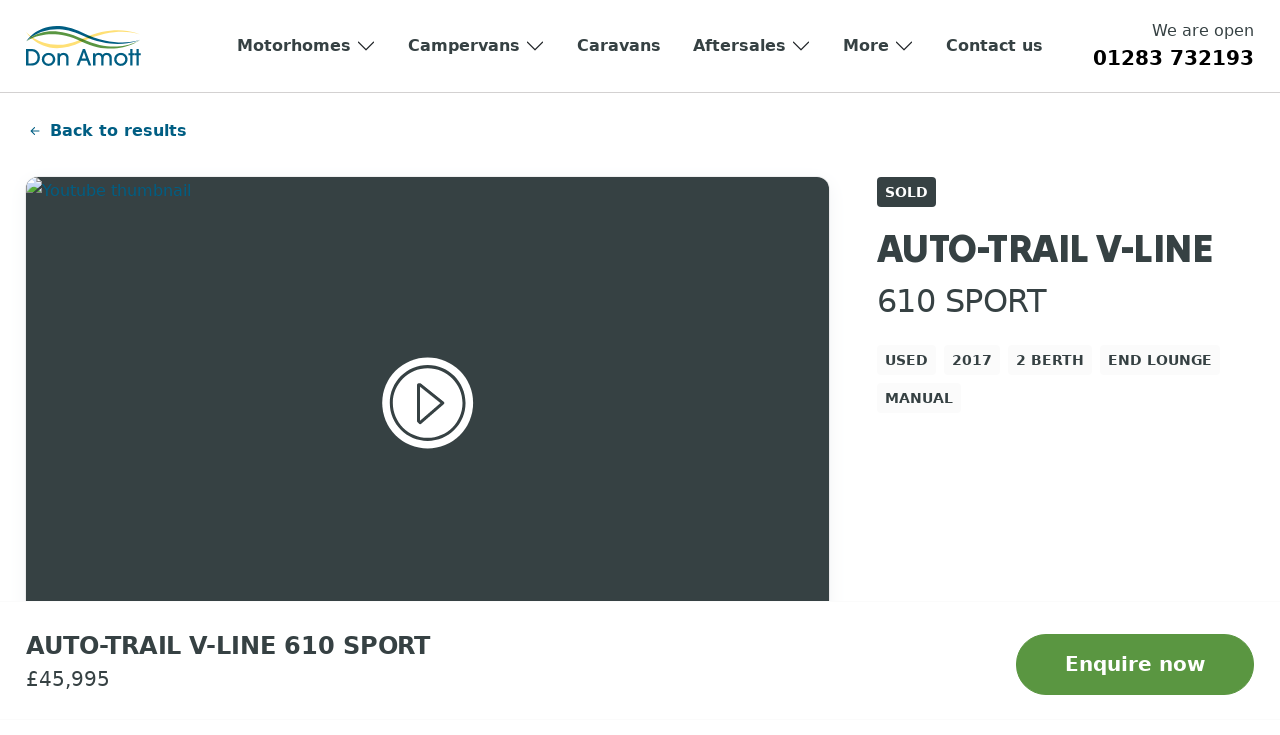

--- FILE ---
content_type: text/html; charset=UTF-8
request_url: https://www.leisurekingdom.co.uk/vehicle/used-auto-trail-v-line-610-sport-2017-motorhome-00024790
body_size: 65256
content:
<!DOCTYPE html>
<html lang="en-GB" prefix="og: https://ogp.me/ns#">
<head>
                
	<meta charset="UTF-8">
<script>
var gform;gform||(document.addEventListener("gform_main_scripts_loaded",function(){gform.scriptsLoaded=!0}),document.addEventListener("gform/theme/scripts_loaded",function(){gform.themeScriptsLoaded=!0}),window.addEventListener("DOMContentLoaded",function(){gform.domLoaded=!0}),gform={domLoaded:!1,scriptsLoaded:!1,themeScriptsLoaded:!1,isFormEditor:()=>"function"==typeof InitializeEditor,callIfLoaded:function(o){return!(!gform.domLoaded||!gform.scriptsLoaded||!gform.themeScriptsLoaded&&!gform.isFormEditor()||(gform.isFormEditor()&&console.warn("The use of gform.initializeOnLoaded() is deprecated in the form editor context and will be removed in Gravity Forms 3.1."),o(),0))},initializeOnLoaded:function(o){gform.callIfLoaded(o)||(document.addEventListener("gform_main_scripts_loaded",()=>{gform.scriptsLoaded=!0,gform.callIfLoaded(o)}),document.addEventListener("gform/theme/scripts_loaded",()=>{gform.themeScriptsLoaded=!0,gform.callIfLoaded(o)}),window.addEventListener("DOMContentLoaded",()=>{gform.domLoaded=!0,gform.callIfLoaded(o)}))},hooks:{action:{},filter:{}},addAction:function(o,r,e,t){gform.addHook("action",o,r,e,t)},addFilter:function(o,r,e,t){gform.addHook("filter",o,r,e,t)},doAction:function(o){gform.doHook("action",o,arguments)},applyFilters:function(o){return gform.doHook("filter",o,arguments)},removeAction:function(o,r){gform.removeHook("action",o,r)},removeFilter:function(o,r,e){gform.removeHook("filter",o,r,e)},addHook:function(o,r,e,t,n){null==gform.hooks[o][r]&&(gform.hooks[o][r]=[]);var d=gform.hooks[o][r];null==n&&(n=r+"_"+d.length),gform.hooks[o][r].push({tag:n,callable:e,priority:t=null==t?10:t})},doHook:function(r,o,e){var t;if(e=Array.prototype.slice.call(e,1),null!=gform.hooks[r][o]&&((o=gform.hooks[r][o]).sort(function(o,r){return o.priority-r.priority}),o.forEach(function(o){"function"!=typeof(t=o.callable)&&(t=window[t]),"action"==r?t.apply(null,e):e[0]=t.apply(null,e)})),"filter"==r)return e[0]},removeHook:function(o,r,t,n){var e;null!=gform.hooks[o][r]&&(e=(e=gform.hooks[o][r]).filter(function(o,r,e){return!!(null!=n&&n!=o.tag||null!=t&&t!=o.priority)}),gform.hooks[o][r]=e)}});
</script>

	<meta name="viewport" content="width=device-width, initial-scale=1, shrink-to-fit=no">
	<meta name="format-detection" content="telephone=no">

        <link rel="apple-touch-icon" sizes="180x180" href="https://cdn.leisurekingdom.co.uk/wp-content/uploads/2023/10/favicon.png">
    <link rel="icon" type="image/png" sizes="32x32" href="https://cdn.leisurekingdom.co.uk/wp-content/uploads/2023/10/favicon.png">
    <link rel="icon" type="image/png" sizes="16x16" href="https://cdn.leisurekingdom.co.uk/wp-content/uploads/2023/10/favicon.png">
    
		<style>img:is([sizes="auto" i], [sizes^="auto," i]) { contain-intrinsic-size: 3000px 1500px }</style>
	
<!-- Search Engine Optimization by Rank Math PRO - https://rankmath.com/ -->
<title>Used 2017 AUTO-TRAIL V-LINE 610 SPORT motorhome For Sale in Derbyshire</title>
<link rel="preconnect" href="https://cdn.leisurekingdom.co.uk"/>
<link rel='preload' href='https://cdn.leisurekingdom.co.uk/wp-content/uploads/2023/11/Fixed_bed.png' as='image' imagesrcset='' imagesizes='' />
<link rel='preload' href='https://cdn.leisurekingdom.co.uk/wp-content/uploads/2023/11/End_lounge.png' as='image' imagesrcset='' imagesizes='' />
<link rel='preload' href='https://cdn.leisurekingdom.co.uk/wp-content/uploads/2023/11/End_kitchen.png' as='image' imagesrcset='' imagesizes='' />
<link rel='preload' href='https://cdn.leisurekingdom.co.uk/wp-content/uploads/2023/11/End_bathroom.png' as='image' imagesrcset='' imagesizes='' />
<link rel='preload' href='https://cdn.leisurekingdom.co.uk/wp-content/uploads/2023/09/auto-trail-2.png' as='image' imagesrcset='' imagesizes='' />
<link rel='preload' href='https://fonts.gstatic.com/s/tiltwarp/v12/AlZc_zVDs5XpmO7yn3w7flUoytXJp3z29uEwmEMLEJljLXvT8UJSZQB5C1buHfPaptQJBA.woff2' as='font' type='font/woff2' fetchpriority='high' crossorigin='anonymous'><link rel='preload' href='https://fonts.gstatic.com/s/tiltwarp/v12/AlZc_zVDs5XpmO7yn3w7flUoytXJp3z29uEwmEMLEJljLXvT8UJSZQB4C1buHfPaptQJBA.woff2' as='font' type='font/woff2' fetchpriority='high' crossorigin='anonymous'><link rel='preload' href='https://fonts.gstatic.com/s/tiltwarp/v12/AlZc_zVDs5XpmO7yn3w7flUoytXJp3z29uEwmEMLEJljLXvT8UJSZQB2C1buHfPaptQ.woff2' as='font' type='font/woff2' fetchpriority='high' crossorigin='anonymous'>
<meta name="description" content="View our Used 2017 AUTO-TRAIL V-LINE 610 SPORT motorhome for sale at Don Amott, Derbyshire. Contact us today to arrange a viewing or for more details."/>
<meta name="robots" content="index, follow, max-snippet:-1, max-video-preview:-1, max-image-preview:large"/>
<link rel="canonical" href="https://www.leisurekingdom.co.uk/vehicle/used-auto-trail-v-line-610-sport-2017-motorhome-00024790" />
<meta property="og:locale" content="en_GB" />
<meta property="og:type" content="product" />
<meta property="og:title" content="Used 2017 AUTO-TRAIL V-LINE 610 SPORT motorhome For Sale in Derbyshire" />
<meta property="og:description" content="View our Used 2017 AUTO-TRAIL V-LINE 610 SPORT motorhome for sale at Don Amott, Derbyshire. Contact us today to arrange a viewing or for more details." />
<meta property="og:url" content="https://www.leisurekingdom.co.uk/vehicle/used-auto-trail-v-line-610-sport-2017-motorhome-00024790" />
<meta property="og:site_name" content="Don Amott Leisure Kingdom" />
<meta property="og:updated_time" content="2026-01-21T09:29:27+00:00" />
<meta property="og:image" content="https://cdn.leisurekingdom.co.uk/wp-content/uploads/2024/01/9837-1-0-75606.jpg" />
<meta property="og:image:secure_url" content="https://cdn.leisurekingdom.co.uk/wp-content/uploads/2024/01/9837-1-0-75606.jpg" />
<meta property="og:image:width" content="1024" />
<meta property="og:image:height" content="576" />
<meta property="og:image:alt" content="Used AUTO-TRAIL V-LINE 610 SPORT 2017 Motorhome" />
<meta property="og:image:type" content="image/jpeg" />
<meta property="product:price:amount" content="45995" />
<meta property="product:price:currency" content="GBP" />
<meta property="product:retailer_item_id" content="00024790" />
<meta name="twitter:card" content="summary_large_image" />
<meta name="twitter:title" content="Used 2017 AUTO-TRAIL V-LINE 610 SPORT motorhome For Sale in Derbyshire" />
<meta name="twitter:description" content="View our Used 2017 AUTO-TRAIL V-LINE 610 SPORT motorhome for sale at Don Amott, Derbyshire. Contact us today to arrange a viewing or for more details." />
<meta name="twitter:image" content="https://cdn.leisurekingdom.co.uk/wp-content/uploads/2024/01/9837-1-0-75606.jpg" />
<meta name="twitter:label1" content="Price" />
<meta name="twitter:data1" content="&pound;45,995" />
<meta name="twitter:label2" content="Availability" />
<meta name="twitter:data2" content="Out of stock" />
<script type="application/ld+json" class="rank-math-schema-pro">{"@context":"https://schema.org","@graph":[{"@type":"Vehicle","name":"AUTO-TRAIL V-LINE","description":"Here we have a fantastic pre-owned 2017 Auto-Trail V-Line 610 Sport. It is built on a Fiat Ducato 2.3 litre 130 bhp engine with a 6-speed manual transmission. As this is a Sport model it comes with a fantastic rear u-shape lounge that also acts as a large dining area while also converting to a [&hellip;]","sku":"00024790","bodyType":"motorhome","vehicleModelDate":"2017","vehicleConfiguration":"End Lounge","itemCondition":{"@type":"OfferItemCondition","@context":"http://schema.org","@id":"http://schema.org/UsedCondition"},"manufacturer":{"@type":"Organization","name":"AUTO-TRAIL"},"brand":{"@type":"Brand","name":"AUTO-TRAIL"},"review":[],"model":"V-LINE","availability":"https://schema.org/OutOfStock","offers":{"@type":"Offer","url":"https://www.leisurekingdom.co.uk/vehicle/used-auto-trail-v-line-610-sport-2017-motorhome-00024790","availability":"https://schema.org/OutOfStock","priceValidUntil":"2027-12-31","price":"45995","priceCurrency":"GBP","seller":{"@type":"AutoDealer","url":"https://www.leisurekingdom.co.uk/vehicle/used-auto-trail-v-line-610-sport-2017-motorhome-00024790","name":"Don Amott Derbyshire","areaServed":"Derbyshire, UK","priceRange":"\u00a3\u00a3\u00a3\u00a3\u00a3","publicAccess":"1","isAccessibleForFree":"1","address":{"@type":"PostalAddress","streetAddress":"Leisure Kingdom, Egginton Road","addressLocality":"Hilton","addressRegion":"Derbyshire","postalCode":"DE65 5FJ","addressCountry":"United Kingdom"}}},"vehicleTransmission":"Manual","@id":"https://www.leisurekingdom.co.uk/vehicle/used-auto-trail-v-line-610-sport-2017-motorhome-00024790#schema-1984965","isPartOf":{"@id":"https://www.leisurekingdom.co.uk/vehicle/used-auto-trail-v-line-610-sport-2017-motorhome-00024790#webpage"},"publisher":{"@id":"https://www.leisurekingdom.co.uk/#organization"},"image":{"@id":"https://cdn.leisurekingdom.co.uk/wp-content/uploads/2024/01/9837-1-0-75606.jpg"},"inLanguage":"en-GB"},{"@type":"Place","@id":"https://www.leisurekingdom.co.uk/#place","geo":{"@type":"GeoCoordinates","latitude":"52.868285","longitude":"-1.6204363"},"hasMap":"https://www.google.com/maps/search/?api=1&amp;query=52.868285,-1.6204363","address":{"@type":"PostalAddress","streetAddress":"Leisure Kingdom","addressLocality":"Egginton Road","addressRegion":"Derbyshire","postalCode":"DE655FJ","addressCountry":"GB"}},{"@type":"Organization","@id":"https://www.leisurekingdom.co.uk/#organization","name":"Don Amott Leisure Kingdom","url":"https://www.leisurekingdom.co.uk","email":"enquiries@leisurekingdom.co.uk","address":{"@type":"PostalAddress","streetAddress":"Leisure Kingdom","addressLocality":"Egginton Road","addressRegion":"Derbyshire","postalCode":"DE655FJ","addressCountry":"GB"},"logo":{"@type":"ImageObject","@id":"https://www.leisurekingdom.co.uk/#logo","url":"https://cdn.leisurekingdom.co.uk/wp-content/uploads/2023/11/Don-Amott-Open-Graph-2.png","contentUrl":"https://cdn.leisurekingdom.co.uk/wp-content/uploads/2023/11/Don-Amott-Open-Graph-2.png","caption":"Don Amott Leisure Kingdom","inLanguage":"en-GB","width":"1200","height":"630"},"contactPoint":[{"@type":"ContactPoint","telephone":"0128-373-2193","contactType":"customer support"}],"description":"At Don Amott Leisure Kingdom, our story is one of passion, dedication, and a profound love for the world of caravans and motorhomes. With a legacy spanning nearly six decades, we have evolved into a trusted name in Derbyshire, committed to providing you with the finest leisure vehicles and unparalleled customer service. Step into our world, where adventure begins, and dreams become reality. Learn more about the heart and soul of our dealership, and discover why we\u2019re your premier choice for all things leisure.","legalName":"Don Amott Caravans and Motorhomes","vatID":"894 996 923","location":{"@id":"https://www.leisurekingdom.co.uk/#place"}},{"@type":"WebSite","@id":"https://www.leisurekingdom.co.uk/#website","url":"https://www.leisurekingdom.co.uk","name":"Don Amott Leisure Kingdom","publisher":{"@id":"https://www.leisurekingdom.co.uk/#organization"},"inLanguage":"en-GB"},{"@type":"ImageObject","@id":"https://cdn.leisurekingdom.co.uk/wp-content/uploads/2024/01/9837-1-0-75606.jpg","url":"https://cdn.leisurekingdom.co.uk/wp-content/uploads/2024/01/9837-1-0-75606.jpg","width":"1024","height":"576","inLanguage":"en-GB"},{"@type":"BreadcrumbList","@id":"https://www.leisurekingdom.co.uk/vehicle/used-auto-trail-v-line-610-sport-2017-motorhome-00024790#breadcrumb","itemListElement":[{"@type":"ListItem","position":"1","item":{"@id":"https://www.leisurekingdom.co.uk","name":"Home"}},{"@type":"ListItem","position":"2","item":{"@id":"https://www.leisurekingdom.co.uk/browse/all-motorhomes","name":"Motorhomes"}},{"@type":"ListItem","position":"3","item":{"@id":"https://www.leisurekingdom.co.uk/browse/2-berth-motorhomes-for-sale","name":"2 Berth Motorhomes"}},{"@type":"ListItem","position":"4","item":{"@id":"https://www.leisurekingdom.co.uk/vehicle/used-auto-trail-v-line-610-sport-2017-motorhome-00024790","name":"Used AUTO-TRAIL V-LINE 610 SPORT 2017 Motorhome"}}]},{"@type":"ItemPage","@id":"https://www.leisurekingdom.co.uk/vehicle/used-auto-trail-v-line-610-sport-2017-motorhome-00024790#webpage","url":"https://www.leisurekingdom.co.uk/vehicle/used-auto-trail-v-line-610-sport-2017-motorhome-00024790","name":"Used 2017 AUTO-TRAIL V-LINE 610 SPORT motorhome For Sale in Derbyshire","datePublished":"2024-01-08T11:31:05+00:00","dateModified":"2026-01-21T09:29:27+00:00","isPartOf":{"@id":"https://www.leisurekingdom.co.uk/#website"},"primaryImageOfPage":{"@id":"https://cdn.leisurekingdom.co.uk/wp-content/uploads/2024/01/9837-1-0-75606.jpg"},"inLanguage":"en-GB","breadcrumb":{"@id":"https://www.leisurekingdom.co.uk/vehicle/used-auto-trail-v-line-610-sport-2017-motorhome-00024790#breadcrumb"}},{"@type":"Product","name":"Used 2017 AUTO-TRAIL V-LINE 610 SPORT motorhome For Sale in Derbyshire","description":"View our Used 2017 AUTO-TRAIL V-LINE 610 SPORT motorhome for sale at Don Amott, Derbyshire. Contact us today to arrange a viewing or for more details.","sku":"00024790","category":"Motorhomes &gt; 2 Berth Motorhomes","mainEntityOfPage":{"@id":"https://www.leisurekingdom.co.uk/vehicle/used-auto-trail-v-line-610-sport-2017-motorhome-00024790#webpage"},"image":[{"@type":"ImageObject","url":"https://cdn.leisurekingdom.co.uk/wp-content/uploads/2024/01/9837-1-0-75606.jpg","height":"576","width":"1024"}],"offers":{"@type":"Offer","price":"45995.00","priceCurrency":"GBP","priceValidUntil":"2027-12-31","availability":"https://schema.org/OutOfStock","itemCondition":"NewCondition","url":"https://www.leisurekingdom.co.uk/vehicle/used-auto-trail-v-line-610-sport-2017-motorhome-00024790","seller":{"@type":"Organization","@id":"https://www.leisurekingdom.co.uk/","name":"Don Amott Leisure Kingdom","url":"https://www.leisurekingdom.co.uk","logo":"https://cdn.leisurekingdom.co.uk/wp-content/uploads/2023/11/Don-Amott-Open-Graph-2.png"}},"@id":"https://www.leisurekingdom.co.uk/vehicle/used-auto-trail-v-line-610-sport-2017-motorhome-00024790#richSnippet"}]}</script>
<!-- /Rank Math WordPress SEO plugin -->

<style id='classic-theme-styles-inline-css'>/*! This file is auto-generated */
.wp-block-button__link{color:#fff;background-color:#32373c;border-radius:9999px;box-shadow:none;text-decoration:none;padding:calc(.667em + 2px) calc(1.333em + 2px);font-size:1.125em}.wp-block-file__button{background:#32373c;color:#fff;text-decoration:none}</style>
<style class='flying-press-used-css' original-href='https://www.leisurekingdom.co.uk/wp-content/cache/flying-press/546d70762e90.add-to-cart-form-style.css'>@keyframes wc-skeleton-shimmer{to{transform:translateX(100%)}}:where(.wp-block-woocommerce-add-to-cart-form>*+*){margin-top:12px;padding:0 4px}:where(.wp-block-woocommerce-add-to-cart-form .wcpay-express-checkout-wrapper){padding:0}</style>
<link rel='stylesheet' id='woocommerce-add-to-cart-form-style-css' href='https://www.leisurekingdom.co.uk/wp-content/cache/flying-press/546d70762e90.add-to-cart-form-style.css' media="print"  onload="this.onload=null;this.rel='stylesheet';this.media='all';"/>
<style id='woocommerce-product-button-style-inline-css'>.wp-block-button.wc-block-components-product-button{align-items:center;display:flex;flex-direction:column;gap:12px;justify-content:center;white-space:normal;word-break:break-word}.wp-block-button.wc-block-components-product-button.is-style-outline .wp-block-button__link{border:2px solid}.wp-block-button.wc-block-components-product-button.is-style-outline .wp-block-button__link:not(.has-text-color){color:currentColor}.wp-block-button.wc-block-components-product-button.is-style-outline .wp-block-button__link:not(.has-background){background-color:transparent;background-image:none}.wp-block-button.wc-block-components-product-button.has-custom-width .wp-block-button__link{box-sizing:border-box}.wp-block-button.wc-block-components-product-button.wp-block-button__width-25 .wp-block-button__link{width:25%}.wp-block-button.wc-block-components-product-button.wp-block-button__width-50 .wp-block-button__link{width:50%}.wp-block-button.wc-block-components-product-button.wp-block-button__width-75 .wp-block-button__link{width:75%}.wp-block-button.wc-block-components-product-button.wp-block-button__width-100 .wp-block-button__link{width:100%}.wp-block-button.wc-block-components-product-button .wp-block-button__link{display:inline-flex;font-size:1em;justify-content:center;text-align:center;white-space:normal;width:auto;word-break:break-word}.wp-block-button.wc-block-components-product-button a[hidden]{display:none}@keyframes slideOut{0%{transform:translateY(0)}to{transform:translateY(-100%)}}@keyframes slideIn{0%{opacity:0;transform:translateY(90%)}to{opacity:1;transform:translate(0)}}.wp-block-button.wc-block-components-product-button.align-left{align-items:flex-start}.wp-block-button.wc-block-components-product-button.align-right{align-items:flex-end}.wp-block-button.wc-block-components-product-button .wc-block-components-product-button__button{align-items:center;border-style:none;display:inline-flex;justify-content:center;line-height:inherit;overflow:hidden;white-space:normal;word-break:break-word}.wp-block-button.wc-block-components-product-button .wc-block-components-product-button__button span.wc-block-slide-out{animation:slideOut .1s linear 1 normal forwards}.wp-block-button.wc-block-components-product-button .wc-block-components-product-button__button span.wc-block-slide-in{animation:slideIn .1s linear 1 normal}.wp-block-button.wc-block-components-product-button .wc-block-components-product-button__button--placeholder{background-color:currentColor!important;border:0!important;border-radius:.25rem;box-shadow:none;color:currentColor!important;display:block;line-height:1;max-width:100%!important;min-height:3em;min-width:8em;opacity:.15;outline:0!important;overflow:hidden!important;pointer-events:none;position:relative!important;width:100%;z-index:1}.wp-block-button.wc-block-components-product-button .wc-block-components-product-button__button--placeholder>*{visibility:hidden}.wp-block-button.wc-block-components-product-button .wc-block-components-product-button__button--placeholder:after{animation:loading__animation 1.5s ease-in-out infinite;background-image:linear-gradient(90deg,currentColor,hsla(0,0%,96%,.302),currentColor);background-repeat:no-repeat;content:" ";display:block;height:100%;left:0;position:absolute;right:0;top:0;transform:translateX(-100%)}@keyframes loading__animation{to{transform:translateX(100%)}}@media screen and (prefers-reduced-motion:reduce){.wp-block-button.wc-block-components-product-button .wc-block-components-product-button__button--placeholder{animation:none}}.wc-block-all-products .wp-block-button.wc-block-components-product-button{margin-bottom:12px}.theme-twentytwentyone .editor-styles-wrapper .wc-block-components-product-button .wp-block-button__link{background-color:var(--button--color-background);border-color:var(--button--color-background);color:var(--button--color-text)}</style>
<style id='woocommerce-product-collection-style-inline-css'>.wp-block-woocommerce-product-collection .wc-block-components-product-stock-indicator{text-align:center}.wc-block-components-notice-banner .wc-block-components-button.wc-block-components-notice-banner__dismiss[hidden]{display:none}</style>
<style id='woocommerce-product-filters-style-inline-css'>:where(.wc-block-product-filters){--top-padding:var(--wp-admin--admin-bar--height);display:inline-flex}@media(max-width:782px){:where(.wc-block-product-filters){--top-padding:var(--adminbar-mobile-padding,0)}}:where(.wc-block-product-filters) .wc-block-product-filters__close-overlay,:where(.wc-block-product-filters) .wc-block-product-filters__open-overlay{align-items:center;background:transparent;border:transparent;color:inherit;display:flex;font-size:.875em;padding:0}:where(.wc-block-product-filters) .wc-block-product-filters__close-overlay svg,:where(.wc-block-product-filters) .wc-block-product-filters__open-overlay svg{fill:currentColor}:where(.wc-block-product-filters) .wc-block-product-filters__close-overlay span,:where(.wc-block-product-filters) .wc-block-product-filters__open-overlay span{padding:0 5px}:where(.wc-block-product-filters) .wc-block-product-filters__open-overlay svg{height:var(--wc-product-filters-overlay-icon-size,1.5em);width:var(--wc-product-filters-overlay-icon-size,1.5em)}:where(.wc-block-product-filters) .wc-block-product-filters__overlay{background-color:transparent;inset:0;pointer-events:none;position:fixed;top:var(--top-padding);transition:background-color .5s;z-index:9999}:where(.wc-block-product-filters) .wc-block-product-filters__overlay-wrapper{height:100%;position:relative;width:100%}:where(.wc-block-product-filters) .wc-block-product-filters__overlay-dialog{background-color:var(--wc-product-filters-overlay-background-color,var(--wc-product-filters-background-color,var(--wp--preset--color--base,#fff)));color:var(--wc-product-filters-overlay-text-color,var(--wc-product-filters-text-color,var(--wp--preset--color--base,#111)));display:flex!important;flex-direction:column;gap:var(--wp--preset--spacing--40);inset:0;max-height:100%;position:absolute;transform:translateY(100vh);transition:none}:where(.wc-block-product-filters) .wc-block-product-filters__overlay-header{display:flex;flex-flow:row-reverse;padding:var(--wp--preset--spacing--30) var(--wp--preset--spacing--40) 0}:where(.wc-block-product-filters) .wc-block-product-filters__overlay-content{display:flex;flex-direction:column;flex-grow:1;gap:var(--wc-product-filter-block-spacing,var(--wp--style--block-gap,1.2rem));overflow-y:scroll;padding:0 var(--wp--preset--spacing--40)}:where(.wc-block-product-filters) .wc-block-product-filters__overlay-content>:first-child{margin-top:0}:where(.wc-block-product-filters) .wc-block-product-filters__overlay-footer{box-shadow:0 -4px 8px 0 rgba(0,0,0,.102);padding:var(--wp--preset--spacing--30) var(--wp--preset--spacing--40)}:where(.wc-block-product-filters) .wc-block-product-filters__apply{width:100%}:where(.wc-block-product-filters).is-overlay-opened .wc-block-product-filters__overlay{background-color:rgba(95,95,95,.35);pointer-events:auto;z-index:9999}:where(.wc-block-product-filters).is-overlay-opened .wc-block-product-filters__overlay-dialog{color:var(--wc-product-filters-overlay-color,inherit);transform:translateY(0);transition:transform .5s}@media(min-width:601px){:where(.wc-block-product-filters),:where(.wc-block-product-filters).is-overlay-opened{display:flex}:where(.wc-block-product-filters) .wc-block-product-filters__open-overlay,:where(.wc-block-product-filters) .wc-block-product-filters__overlay-footer,:where(.wc-block-product-filters) .wc-block-product-filters__overlay-header,:where(.wc-block-product-filters).is-overlay-opened .wc-block-product-filters__open-overlay,:where(.wc-block-product-filters).is-overlay-opened .wc-block-product-filters__overlay-footer,:where(.wc-block-product-filters).is-overlay-opened .wc-block-product-filters__overlay-header{display:none}:where(.wc-block-product-filters) .wc-block-product-filters__overlay,:where(.wc-block-product-filters).is-overlay-opened .wc-block-product-filters__overlay{background:inherit;color:inherit;inset:0;pointer-events:auto;position:relative;transition:none}:where(.wc-block-product-filters) .wc-block-product-filters__overlay-wrapper,:where(.wc-block-product-filters).is-overlay-opened .wc-block-product-filters__overlay-wrapper{background:inherit;color:inherit;height:auto;width:auto}:where(.wc-block-product-filters) .wc-block-product-filters__overlay-dialog,:where(.wc-block-product-filters).is-overlay-opened .wc-block-product-filters__overlay-dialog{background:inherit;color:inherit;position:relative;transform:none}:where(.wc-block-product-filters) .wc-block-product-filters__overlay-content,:where(.wc-block-product-filters).is-overlay-opened .wc-block-product-filters__overlay-content{background:inherit;color:inherit;flex-grow:1;overflow:visible;padding:0}}@media(max-width:600px){:where(.wc-block-product-filters) .wc-block-product-filters__overlay-content .wp-block-group{display:block}:where(.wc-block-product-filters) .wc-block-product-filters__overlay-content .wp-block-group>div{margin:20px 0}}.wc-block-product-filter--hidden{display:none}</style>
<style class='flying-press-used-css' original-href='https://www.leisurekingdom.co.uk/wp-content/cache/flying-press/4afc553a8f58.product-filter-price-slider-style.css'></style>
<link rel='stylesheet' id='woocommerce-product-filter-price-slider-style-css' href='https://www.leisurekingdom.co.uk/wp-content/cache/flying-press/4afc553a8f58.product-filter-price-slider-style.css' media="print"  onload="this.onload=null;this.rel='stylesheet';this.media='all';"/>
<style id='woocommerce-product-filter-removable-chips-style-inline-css'>.wc-block-product-filter-removable-chips.is-vertical .wc-block-product-filter-removable-chips__items{flex-direction:column}.wc-block-product-filter-removable-chips.is-content-justification-center .wc-block-product-filter-removable-chips__items{justify-content:center}.wc-block-product-filter-removable-chips.is-content-justification-right .wc-block-product-filter-removable-chips__items{justify-content:flex-end}.wc-block-product-filter-removable-chips.is-content-justification-space-between .wc-block-product-filter-removable-chips__items{justify-content:space-between}.wc-block-product-filter-removable-chips.is-horizontal .wc-block-product-filter-removable-chips__items{width:100%}.wc-block-product-filter-removable-chips__items{color:var(--wc-product-filter-removable-chips-text,currentColor);display:inline-flex;flex-wrap:wrap;gap:4px;list-style:none;margin:0;padding:0}.wc-block-product-filter-removable-chips__items .wc-block-product-filter-removable-chips__item{align-items:center;appearance:none;background:var(--wc-product-filter-removable-chips-background,transparent);border:1px solid var(--wc-product-filter-removable-chips-border,color-mix(in srgb,currentColor 20%,transparent));border-radius:2px;display:flex;font-size:.875em;gap:8px;justify-content:space-between;padding:.25em .75em}.wc-block-product-filter-removable-chips__items .wc-block-product-filter-removable-chips__item .wc-block-product-filter-removable-chips__remove{align-items:center;background-color:transparent;border:none;color:var(--wc-product-filter-removable-chips-text,currentColor);cursor:pointer;display:flex;margin:0;padding:0}.wc-block-product-filter-removable-chips__items .wc-block-product-filter-removable-chips__item .wc-block-product-filter-removable-chips__remove .wc-block-product-filter-removable-chips__remove-icon{fill:currentColor}</style>
<style id='woocommerce-product-filter-checkbox-list-style-inline-css'>.wc-block-product-filter-checkbox-list__list{list-style:none outside;margin:0;padding:0}.wc-block-product-filter-checkbox-list__label{align-items:center;display:inline-flex;gap:.625em}.wc-block-product-filter-checkbox-list__item .wc-block-product-filter-checkbox-list__label{margin-bottom:0}:where(.wc-block-product-filter-checkbox-list__input-wrapper){display:block;position:relative}.wc-block-product-filter-checkbox-list__input-wrapper:before{background:currentColor;border-radius:2px;content:"";height:1em;left:0;opacity:.1;pointer-events:none;position:absolute;top:0;width:1em}.has-option-element-color .wc-block-product-filter-checkbox-list__input-wrapper:before{display:none}input[type=checkbox].wc-block-product-filter-checkbox-list__input{appearance:none;background:var(--wc-product-filter-checkbox-list-option-element,transparent);border:1px solid var(--wc-product-filter-checkbox-list-option-element-border,transparent);border-radius:2px;color:inherit;cursor:pointer;display:block;font-size:inherit;height:1em;margin:0;width:1em}input[type=checkbox].wc-block-product-filter-checkbox-list__input:focus{outline-color:var(--wc-product-filter-checkbox-list-option-element-border,currentColor);outline-width:1px}svg.wc-block-product-filter-checkbox-list__mark{box-sizing:border-box;color:var(--wc-product-filter-checkbox-list-option-element-selected,currentColor);display:none;height:1em;left:0;padding:.2em;position:absolute;top:0;width:1em}input[type=checkbox].wc-block-product-filter-checkbox-list__input:checked:after,input[type=checkbox].wc-block-product-filter-checkbox-list__input:checked:before{content:none}input[type=checkbox].wc-block-product-filter-checkbox-list__input:checked+.wc-block-product-filter-checkbox-list__mark{display:block;pointer-events:none}:where(.wc-block-product-filter-checkbox-list__text-wrapper){align-items:center;display:inline-flex;font-size:.875em;gap:4px}.wc-block-product-filter-checkbox-list__show-more{appearance:none;background:transparent;border:none;font-family:inherit;padding:0;text-decoration:underline}</style>
<style id='woocommerce-product-filter-chips-style-inline-css'>:where(.wc-block-product-filter-chips__items){display:flex;flex-wrap:wrap;gap:4px}.wc-block-product-filter-chips__item{appearance:none;background:transparent;border:1px solid color-mix(in srgb,currentColor 20%,transparent);border-radius:2px;color:var(--wc-product-filter-chips-text,currentColor);cursor:pointer;font-family:inherit;font-size:.875em;padding:4px 8px}.has-chip-text-color .wc-block-product-filter-chips__item{color:var(--wc-product-filter-chips-text)}.has-chip-background-color .wc-block-product-filter-chips__item{background:var(--wc-product-filter-chips-background)}.has-chip-border-color .wc-block-product-filter-chips__item{border-color:var(--wc-product-filter-chips-border)}.wc-block-product-filter-chips__item[aria-checked=true]{background:currentColor}.has-selected-chip-text-color .wc-block-product-filter-chips__item[aria-checked=true]{color:var(--wc-product-filter-chips-selected-text)}.has-selected-chip-background-color .wc-block-product-filter-chips__item[aria-checked=true]{background:var(--wc-product-filter-chips-selected-background)}.has-selected-chip-border-color .wc-block-product-filter-chips__item[aria-checked=true]{border-color:var(--wc-product-filter-chips-selected-border)}:where(.wc-block-product-filter-chips__label){align-items:center;display:inline-flex;gap:4px}.wc-block-product-filter-chips:not(.has-selected-chip-text-color) .wc-block-product-filter-chips__item[aria-checked=true]>.wc-block-product-filter-chips__label{filter:invert(100%)}.wc-block-product-filter-chips__show-more{appearance:none;background:transparent;border:none;font-family:inherit;padding:0;text-decoration:underline}</style>
<style class='flying-press-used-css' original-href='https://www.leisurekingdom.co.uk/wp-content/cache/flying-press/b3e0fb7f5ed6.product-gallery-style.css'>.wc-block-product-gallery-thumbnails__thumbnail__image.is-active{cursor:default;filter:brightness(.8);pointer-events:none;position:relative}body.wc-block-product-gallery-dialog-open{overflow:hidden}@media(min-width:765px){.wc-block-product-gallery-dialog__content{padding:20px 0}}@media(max-width:600px){.is-horizontal.wc-block-product-gallery,.is-vertical.wc-block-product-gallery,.wc-block-product-gallery{flex-direction:column}}</style>
<link rel='stylesheet' id='woocommerce-product-gallery-style-css' href='https://www.leisurekingdom.co.uk/wp-content/cache/flying-press/b3e0fb7f5ed6.product-gallery-style.css' media="print"  onload="this.onload=null;this.rel='stylesheet';this.media='all';"/>
<style id='woocommerce-product-template-style-inline-css'>.wc-block-product-template{list-style:none;margin-bottom:0;margin-top:0;max-width:100%;padding:0}.wc-block-product-template.wc-block-product-template{background:none}.wc-block-product-template.is-flex-container{display:flex;flex-direction:row;flex-wrap:wrap;gap:1.25em}.wc-block-product-template.is-flex-container>li{list-style:none;margin:0;width:100%}@media(min-width:600px){.wc-block-product-template.is-flex-container.is-flex-container.columns-2>li{width:calc(50% - .625em)}.wc-block-product-template.is-flex-container.is-flex-container.columns-3>li{width:calc(33.33333% - .83333em)}.wc-block-product-template.is-flex-container.is-flex-container.columns-4>li{width:calc(25% - .9375em)}.wc-block-product-template.is-flex-container.is-flex-container.columns-5>li{width:calc(20% - 1em)}.wc-block-product-template.is-flex-container.is-flex-container.columns-6>li{width:calc(16.66667% - 1.04167em)}}.wc-block-product-template__responsive{grid-gap:1.25em;display:grid}.wc-block-product-template__responsive.columns-2{grid-template-columns:repeat(auto-fill,minmax(max(150px,calc(50% - .625em)),1fr))}.wc-block-product-template__responsive.columns-3{grid-template-columns:repeat(auto-fill,minmax(max(150px,calc(33.33333% - .83333em)),1fr))}.wc-block-product-template__responsive.columns-4{grid-template-columns:repeat(auto-fill,minmax(max(150px,calc(25% - .9375em)),1fr))}.wc-block-product-template__responsive.columns-5{grid-template-columns:repeat(auto-fill,minmax(max(150px,calc(20% - 1em)),1fr))}.wc-block-product-template__responsive.columns-6{grid-template-columns:repeat(auto-fill,minmax(max(150px,calc(16.66667% - 1.04167em)),1fr))}.wc-block-product-template__responsive>li{margin-block-start:0}:where(.wc-block-product-template .wc-block-product)>:not(:last-child){margin-bottom:.75rem;margin-top:0}.is-product-collection-layout-list .wc-block-product:not(:last-child){margin-bottom:1.2rem}</style>
<style id='global-styles-inline-css'>:root{--wp--preset--aspect-ratio--square: 1;--wp--preset--aspect-ratio--4-3: 4/3;--wp--preset--aspect-ratio--3-4: 3/4;--wp--preset--aspect-ratio--3-2: 3/2;--wp--preset--aspect-ratio--2-3: 2/3;--wp--preset--aspect-ratio--16-9: 16/9;--wp--preset--aspect-ratio--9-16: 9/16;--wp--preset--color--black: #000000;--wp--preset--color--cyan-bluish-gray: #abb8c3;--wp--preset--color--white: #FFF;--wp--preset--color--pale-pink: #f78da7;--wp--preset--color--vivid-red: #cf2e2e;--wp--preset--color--luminous-vivid-orange: #ff6900;--wp--preset--color--luminous-vivid-amber: #fcb900;--wp--preset--color--light-green-cyan: #7bdcb5;--wp--preset--color--vivid-green-cyan: #00d084;--wp--preset--color--pale-cyan-blue: #8ed1fc;--wp--preset--color--vivid-cyan-blue: #0693e3;--wp--preset--color--vivid-purple: #9b51e0;--wp--preset--color--gray-300: #EEE;--wp--preset--color--dark: #212529;--wp--preset--color--grey: #364143;--wp--preset--color--blue: #005E83;--wp--preset--color--blue-med: #154282;--wp--preset--color--blue-dark: #2B2F49;--wp--preset--color--emerald: #007777;--wp--preset--color--yellow: #FFE075;--wp--preset--color--red: #CB444A;--wp--preset--color--green: #5A9641;--wp--preset--gradient--vivid-cyan-blue-to-vivid-purple: linear-gradient(135deg,rgba(6,147,227,1) 0%,rgb(155,81,224) 100%);--wp--preset--gradient--light-green-cyan-to-vivid-green-cyan: linear-gradient(135deg,rgb(122,220,180) 0%,rgb(0,208,130) 100%);--wp--preset--gradient--luminous-vivid-amber-to-luminous-vivid-orange: linear-gradient(135deg,rgba(252,185,0,1) 0%,rgba(255,105,0,1) 100%);--wp--preset--gradient--luminous-vivid-orange-to-vivid-red: linear-gradient(135deg,rgba(255,105,0,1) 0%,rgb(207,46,46) 100%);--wp--preset--gradient--very-light-gray-to-cyan-bluish-gray: linear-gradient(135deg,rgb(238,238,238) 0%,rgb(169,184,195) 100%);--wp--preset--gradient--cool-to-warm-spectrum: linear-gradient(135deg,rgb(74,234,220) 0%,rgb(151,120,209) 20%,rgb(207,42,186) 40%,rgb(238,44,130) 60%,rgb(251,105,98) 80%,rgb(254,248,76) 100%);--wp--preset--gradient--blush-light-purple: linear-gradient(135deg,rgb(255,206,236) 0%,rgb(152,150,240) 100%);--wp--preset--gradient--blush-bordeaux: linear-gradient(135deg,rgb(254,205,165) 0%,rgb(254,45,45) 50%,rgb(107,0,62) 100%);--wp--preset--gradient--luminous-dusk: linear-gradient(135deg,rgb(255,203,112) 0%,rgb(199,81,192) 50%,rgb(65,88,208) 100%);--wp--preset--gradient--pale-ocean: linear-gradient(135deg,rgb(255,245,203) 0%,rgb(182,227,212) 50%,rgb(51,167,181) 100%);--wp--preset--gradient--electric-grass: linear-gradient(135deg,rgb(202,248,128) 0%,rgb(113,206,126) 100%);--wp--preset--gradient--midnight: linear-gradient(135deg,rgb(2,3,129) 0%,rgb(40,116,252) 100%);--wp--preset--font-size--small: 13px;--wp--preset--font-size--medium: 20px;--wp--preset--font-size--large: 36px;--wp--preset--font-size--x-large: 42px;--wp--preset--spacing--20: 0.44rem;--wp--preset--spacing--30: 0.67rem;--wp--preset--spacing--40: 1rem;--wp--preset--spacing--50: 1.5rem;--wp--preset--spacing--60: 2.25rem;--wp--preset--spacing--70: 3.38rem;--wp--preset--spacing--80: 5.06rem;--wp--preset--shadow--natural: 6px 6px 9px rgba(0, 0, 0, 0.2);--wp--preset--shadow--deep: 12px 12px 50px rgba(0, 0, 0, 0.4);--wp--preset--shadow--sharp: 6px 6px 0px rgba(0, 0, 0, 0.2);--wp--preset--shadow--outlined: 6px 6px 0px -3px rgba(255, 255, 255, 1), 6px 6px rgba(0, 0, 0, 1);--wp--preset--shadow--crisp: 6px 6px 0px rgba(0, 0, 0, 1);}:where(.is-layout-flex){gap: 0.5em;}:where(.is-layout-grid){gap: 0.5em;}body .is-layout-flex{display: flex;}.is-layout-flex{flex-wrap: wrap;align-items: center;}.is-layout-flex > :is(*, div){margin: 0;}body .is-layout-grid{display: grid;}.is-layout-grid > :is(*, div){margin: 0;}:where(.wp-block-columns.is-layout-flex){gap: 2em;}:where(.wp-block-columns.is-layout-grid){gap: 2em;}:where(.wp-block-post-template.is-layout-flex){gap: 1.25em;}:where(.wp-block-post-template.is-layout-grid){gap: 1.25em;}.has-black-color{color: var(--wp--preset--color--black) !important;}.has-cyan-bluish-gray-color{color: var(--wp--preset--color--cyan-bluish-gray) !important;}.has-white-color{color: var(--wp--preset--color--white) !important;}.has-pale-pink-color{color: var(--wp--preset--color--pale-pink) !important;}.has-vivid-red-color{color: var(--wp--preset--color--vivid-red) !important;}.has-luminous-vivid-orange-color{color: var(--wp--preset--color--luminous-vivid-orange) !important;}.has-luminous-vivid-amber-color{color: var(--wp--preset--color--luminous-vivid-amber) !important;}.has-light-green-cyan-color{color: var(--wp--preset--color--light-green-cyan) !important;}.has-vivid-green-cyan-color{color: var(--wp--preset--color--vivid-green-cyan) !important;}.has-pale-cyan-blue-color{color: var(--wp--preset--color--pale-cyan-blue) !important;}.has-vivid-cyan-blue-color{color: var(--wp--preset--color--vivid-cyan-blue) !important;}.has-vivid-purple-color{color: var(--wp--preset--color--vivid-purple) !important;}.has-black-background-color{background-color: var(--wp--preset--color--black) !important;}.has-cyan-bluish-gray-background-color{background-color: var(--wp--preset--color--cyan-bluish-gray) !important;}.has-white-background-color{background-color: var(--wp--preset--color--white) !important;}.has-pale-pink-background-color{background-color: var(--wp--preset--color--pale-pink) !important;}.has-vivid-red-background-color{background-color: var(--wp--preset--color--vivid-red) !important;}.has-luminous-vivid-orange-background-color{background-color: var(--wp--preset--color--luminous-vivid-orange) !important;}.has-luminous-vivid-amber-background-color{background-color: var(--wp--preset--color--luminous-vivid-amber) !important;}.has-light-green-cyan-background-color{background-color: var(--wp--preset--color--light-green-cyan) !important;}.has-vivid-green-cyan-background-color{background-color: var(--wp--preset--color--vivid-green-cyan) !important;}.has-pale-cyan-blue-background-color{background-color: var(--wp--preset--color--pale-cyan-blue) !important;}.has-vivid-cyan-blue-background-color{background-color: var(--wp--preset--color--vivid-cyan-blue) !important;}.has-vivid-purple-background-color{background-color: var(--wp--preset--color--vivid-purple) !important;}.has-black-border-color{border-color: var(--wp--preset--color--black) !important;}.has-cyan-bluish-gray-border-color{border-color: var(--wp--preset--color--cyan-bluish-gray) !important;}.has-white-border-color{border-color: var(--wp--preset--color--white) !important;}.has-pale-pink-border-color{border-color: var(--wp--preset--color--pale-pink) !important;}.has-vivid-red-border-color{border-color: var(--wp--preset--color--vivid-red) !important;}.has-luminous-vivid-orange-border-color{border-color: var(--wp--preset--color--luminous-vivid-orange) !important;}.has-luminous-vivid-amber-border-color{border-color: var(--wp--preset--color--luminous-vivid-amber) !important;}.has-light-green-cyan-border-color{border-color: var(--wp--preset--color--light-green-cyan) !important;}.has-vivid-green-cyan-border-color{border-color: var(--wp--preset--color--vivid-green-cyan) !important;}.has-pale-cyan-blue-border-color{border-color: var(--wp--preset--color--pale-cyan-blue) !important;}.has-vivid-cyan-blue-border-color{border-color: var(--wp--preset--color--vivid-cyan-blue) !important;}.has-vivid-purple-border-color{border-color: var(--wp--preset--color--vivid-purple) !important;}.has-vivid-cyan-blue-to-vivid-purple-gradient-background{background: var(--wp--preset--gradient--vivid-cyan-blue-to-vivid-purple) !important;}.has-light-green-cyan-to-vivid-green-cyan-gradient-background{background: var(--wp--preset--gradient--light-green-cyan-to-vivid-green-cyan) !important;}.has-luminous-vivid-amber-to-luminous-vivid-orange-gradient-background{background: var(--wp--preset--gradient--luminous-vivid-amber-to-luminous-vivid-orange) !important;}.has-luminous-vivid-orange-to-vivid-red-gradient-background{background: var(--wp--preset--gradient--luminous-vivid-orange-to-vivid-red) !important;}.has-very-light-gray-to-cyan-bluish-gray-gradient-background{background: var(--wp--preset--gradient--very-light-gray-to-cyan-bluish-gray) !important;}.has-cool-to-warm-spectrum-gradient-background{background: var(--wp--preset--gradient--cool-to-warm-spectrum) !important;}.has-blush-light-purple-gradient-background{background: var(--wp--preset--gradient--blush-light-purple) !important;}.has-blush-bordeaux-gradient-background{background: var(--wp--preset--gradient--blush-bordeaux) !important;}.has-luminous-dusk-gradient-background{background: var(--wp--preset--gradient--luminous-dusk) !important;}.has-pale-ocean-gradient-background{background: var(--wp--preset--gradient--pale-ocean) !important;}.has-electric-grass-gradient-background{background: var(--wp--preset--gradient--electric-grass) !important;}.has-midnight-gradient-background{background: var(--wp--preset--gradient--midnight) !important;}.has-small-font-size{font-size: var(--wp--preset--font-size--small) !important;}.has-medium-font-size{font-size: var(--wp--preset--font-size--medium) !important;}.has-large-font-size{font-size: var(--wp--preset--font-size--large) !important;}.has-x-large-font-size{font-size: var(--wp--preset--font-size--x-large) !important;}
:where(.wp-block-post-template.is-layout-flex){gap: 1.25em;}:where(.wp-block-post-template.is-layout-grid){gap: 1.25em;}
:where(.wp-block-columns.is-layout-flex){gap: 2em;}:where(.wp-block-columns.is-layout-grid){gap: 2em;}
:root :where(.wp-block-pullquote){font-size: 1.5em;line-height: 1.6;}</style>
<style class='flying-press-used-css' original-href='https://www.leisurekingdom.co.uk/wp-content/cache/flying-press/d8648fc238e0.photoswipe.min.css'>button.pswp__button{box-shadow:none!important;background-image:url(https://cdn.leisurekingdom.co.uk/wp-content/plugins/woocommerce/assets/css/photoswipe/default-skin/default-skin.png)!important}button.pswp__button,button.pswp__button--arrow--left::before,button.pswp__button--arrow--right::before,button.pswp__button:hover{background-color:transparent!important}button.pswp__button--arrow--left,button.pswp__button--arrow--left:hover,button.pswp__button--arrow--right,button.pswp__button--arrow--right:hover{background-image:none!important}button.pswp__button--close:hover{background-position:0 -44px}button.pswp__button--zoom:hover{background-position:-88px 0}/*! PhotoSwipe main CSS by Dmitry Semenov | photoswipe.com | MIT license */.pswp{display:none;position:absolute;width:100%;height:100%;left:0;top:0;overflow:hidden;-ms-touch-action:none;touch-action:none;z-index:1500;-webkit-text-size-adjust:100%;-webkit-backface-visibility:hidden;outline:0}.pswp *{-webkit-box-sizing:border-box;box-sizing:border-box}.pswp img{max-width:none}@media screen and (max-width:782px){.admin-bar .pswp{height:calc(100% - 46px);top:46px}}.pswp--open{display:block}.pswp__bg{position:absolute;left:0;top:0;width:100%;height:100%;background:#000;opacity:0;-webkit-transform:translateZ(0);transform:translateZ(0);-webkit-backface-visibility:hidden;will-change:opacity}.pswp__scroll-wrap{position:absolute;left:0;top:0;width:100%;height:100%;overflow:hidden}.pswp__container,.pswp__zoom-wrap{-ms-touch-action:none;touch-action:none;position:absolute;left:0;right:0;top:0;bottom:0}.pswp__container,.pswp__img{-webkit-user-select:none;-moz-user-select:none;-ms-user-select:none;user-select:none;-webkit-tap-highlight-color:#fff0;-webkit-touch-callout:none}.pswp__bg{will-change:opacity;-webkit-transition:opacity 333ms cubic-bezier(.4,0,.22,1);transition:opacity 333ms cubic-bezier(.4,0,.22,1)}.pswp__container,.pswp__zoom-wrap{-webkit-backface-visibility:hidden}.pswp__item{position:absolute;left:0;right:0;top:0;bottom:0;overflow:hidden}</style>
<link rel='stylesheet' id='photoswipe-css' href='https://www.leisurekingdom.co.uk/wp-content/cache/flying-press/d8648fc238e0.photoswipe.min.css' media="print"  onload="this.onload=null;this.rel='stylesheet';this.media='all';"/>
<style class='flying-press-used-css' original-href='https://www.leisurekingdom.co.uk/wp-content/cache/flying-press/d77c3d488ccf.default-skin.min.css'>/*! PhotoSwipe Default UI CSS by Dmitry Semenov | photoswipe.com | MIT license */.pswp__button{width:44px;height:44px;position:relative;background:0 0;cursor:pointer;overflow:visible;-webkit-appearance:none;display:block;border:0;padding:0;margin:0;float:left;opacity:.75;-webkit-transition:opacity .2s;transition:opacity .2s;-webkit-box-shadow:none;box-shadow:none}.pswp__button:focus,.pswp__button:hover{opacity:1}.pswp__button:active{outline:0;opacity:.9}.pswp__button::-moz-focus-inner{padding:0;border:0}.pswp__button,.pswp__button--arrow--left:before,.pswp__button--arrow--right:before{background:url(https://cdn.leisurekingdom.co.uk/wp-content/plugins/woocommerce/assets/css/photoswipe/default-skin/default-skin.png) 0 0 no-repeat;background-size:264px 88px;width:44px;height:44px}@media (-webkit-min-device-pixel-ratio:1.1),(-webkit-min-device-pixel-ratio:1.09375),(min-resolution:105dpi),(min-resolution:1.1dppx){.pswp--svg .pswp__button,.pswp--svg .pswp__button--arrow--left:before,.pswp--svg .pswp__button--arrow--right:before{background-image:url(https://cdn.leisurekingdom.co.uk/wp-content/plugins/woocommerce/assets/css/photoswipe/default-skin/default-skin.svg)}}.pswp__button--close{background-position:0 -44px}.pswp__button--share{background-position:-44px -44px}.pswp__button--fs{display:none}.pswp__button--zoom{display:none;background-position:-88px 0}.pswp__button--arrow--left,.pswp__button--arrow--right{background:0 0;top:50%;margin-top:-50px;width:70px;height:100px;position:absolute}.pswp__button--arrow--left{left:0}.pswp__button--arrow--right{right:0}.pswp__button--arrow--left:before,.pswp__button--arrow--right:before{content:'';top:35px;background-color:rgb(0 0 0 / .3);height:30px;width:32px;position:absolute}.pswp__button--arrow--left:before{left:6px;background-position:-138px -44px}.pswp__button--arrow--right:before{right:6px;background-position:-94px -44px}.pswp__counter,.pswp__share-modal{-webkit-user-select:none;-moz-user-select:none;-ms-user-select:none;user-select:none}.pswp__share-modal{display:block;background:rgb(0 0 0 / .5);width:100%;height:100%;top:0;left:0;padding:10px;position:absolute;z-index:1600;opacity:0;-webkit-transition:opacity .25s ease-out;transition:opacity .25s ease-out;-webkit-backface-visibility:hidden;will-change:opacity}.pswp__share-modal--hidden{display:none}.pswp__share-tooltip{z-index:1620;position:absolute;background:#fff;top:56px;border-radius:2px;display:block;width:auto;right:44px;-webkit-box-shadow:0 2px 5px rgb(0 0 0 / .25);box-shadow:0 2px 5px rgb(0 0 0 / .25);-webkit-transform:translateY(6px);-ms-transform:translateY(6px);transform:translateY(6px);-webkit-transition:-webkit-transform .25s;transition:transform .25s;-webkit-backface-visibility:hidden;will-change:transform}.pswp__share-tooltip a{display:block;padding:8px 12px;color:#000;text-decoration:none;font-size:14px;line-height:18px}.pswp__share-tooltip a:hover{text-decoration:none;color:#000}.pswp__share-tooltip a:first-child{border-radius:2px 2px 0 0}.pswp__share-tooltip a:last-child{border-radius:0 0 2px 2px}.pswp__share-modal--fade-in{opacity:1}.pswp__share-modal--fade-in .pswp__share-tooltip{-webkit-transform:translateY(0);-ms-transform:translateY(0);transform:translateY(0)}.pswp__counter{position:relative;left:0;top:0;height:44px;font-size:13px;line-height:44px;color:#fff;opacity:.75;padding:0 10px;margin-inline-end:auto}.pswp__caption{position:absolute;left:0;bottom:0;width:100%;min-height:44px}.pswp__caption small{font-size:11px;color:#bbb}.pswp__caption__center{text-align:left;max-width:420px;margin:0 auto;font-size:13px;padding:10px;line-height:20px;color:#ccc}.pswp__preloader{width:44px;height:44px;position:absolute;top:0;left:50%;margin-left:-22px;opacity:0;-webkit-transition:opacity .25s ease-out;transition:opacity .25s ease-out;will-change:opacity;direction:ltr}.pswp__preloader__icn{width:20px;height:20px;margin:12px}.pswp__preloader--active{opacity:1}.pswp__preloader--active .pswp__preloader__icn{background:url(https://cdn.leisurekingdom.co.uk/wp-content/plugins/woocommerce/assets/css/photoswipe/default-skin/preloader.gif) 0 0 no-repeat}.pswp--css_animation .pswp__preloader--active{opacity:1}.pswp--css_animation .pswp__preloader--active .pswp__preloader__icn{-webkit-animation:clockwise .5s linear infinite;animation:clockwise .5s linear infinite}.pswp--css_animation .pswp__preloader--active .pswp__preloader__donut{-webkit-animation:donut-rotate 1s cubic-bezier(.4,0,.22,1) infinite;animation:donut-rotate 1s cubic-bezier(.4,0,.22,1) infinite}@media screen and (max-width:1024px){.pswp__preloader{position:relative;left:auto;top:auto;margin:0;float:right}}@-webkit-keyframes clockwise{0%{-webkit-transform:rotate(0);transform:rotate(0)}100%{-webkit-transform:rotate(360deg);transform:rotate(360deg)}}@keyframes clockwise{0%{-webkit-transform:rotate(0);transform:rotate(0)}100%{-webkit-transform:rotate(360deg);transform:rotate(360deg)}}@-webkit-keyframes donut-rotate{0%{-webkit-transform:rotate(0);transform:rotate(0)}50%{-webkit-transform:rotate(-140deg);transform:rotate(-140deg)}100%{-webkit-transform:rotate(0);transform:rotate(0)}}@keyframes donut-rotate{0%{-webkit-transform:rotate(0);transform:rotate(0)}50%{-webkit-transform:rotate(-140deg);transform:rotate(-140deg)}100%{-webkit-transform:rotate(0);transform:rotate(0)}}.pswp__ui{-webkit-font-smoothing:auto;visibility:visible;opacity:1;z-index:1550}.pswp__top-bar{position:absolute;left:0;top:0;height:44px;width:100%;display:flex;justify-content:flex-end}.pswp--has_mouse .pswp__button--arrow--left,.pswp--has_mouse .pswp__button--arrow--right,.pswp__caption,.pswp__top-bar{-webkit-backface-visibility:hidden;will-change:opacity;-webkit-transition:opacity 333ms cubic-bezier(.4,0,.22,1);transition:opacity 333ms cubic-bezier(.4,0,.22,1)}.pswp__caption,.pswp__top-bar{background-color:rgb(0 0 0 / .5)}.pswp__ui--hidden .pswp__button--arrow--left,.pswp__ui--hidden .pswp__button--arrow--right,.pswp__ui--hidden .pswp__caption,.pswp__ui--hidden .pswp__top-bar{opacity:.001}</style>
<link rel='stylesheet' id='photoswipe-default-skin-css' href='https://www.leisurekingdom.co.uk/wp-content/cache/flying-press/d77c3d488ccf.default-skin.min.css' media="print"  onload="this.onload=null;this.rel='stylesheet';this.media='all';"/>
<style id='woocommerce-inline-inline-css'>.woocommerce form .form-row .required { visibility: visible; }</style>
<style class='flying-press-used-css' original-href='https://www.leisurekingdom.co.uk/wp-content/cache/flying-press/a292a14a3ef5.brands.css'>@media screen and (max-width:768px){ul.brand-thumbnails:not(.fluid-columns) li{width:48%!important}}ul.brands_index li a.active{border-width:2px;padding:5px}</style>
<link rel='stylesheet' id='brands-styles-css' href='https://www.leisurekingdom.co.uk/wp-content/cache/flying-press/a292a14a3ef5.brands.css' media="print"  onload="this.onload=null;this.rel='stylesheet';this.media='all';"/>
<style class='flying-press-used-css' original-href='https://www.leisurekingdom.co.uk/wp-content/cache/flying-press/5572c4f2d8cb.style.css'></style>
<link rel='stylesheet' id='style-css' href='https://www.leisurekingdom.co.uk/wp-content/cache/flying-press/5572c4f2d8cb.style.css' media="print"  onload="this.onload=null;this.rel='stylesheet';this.media='all';"/>
<style class='flying-press-used-css' original-href='https://www.leisurekingdom.co.uk/wp-content/cache/flying-press/e113066090e4.main.css'>@import url(https://fonts.googleapis.com/css2?family=Tilt+Warp&display=swap);:root{--f-spinner-width:36px;--f-spinner-height:36px;--f-spinner-color-1:rgba(0, 0, 0, 0.1);--f-spinner-color-2:rgba(17, 24, 28, 0.8);--f-spinner-stroke:2.75}@keyframes f-spinner-rotate{100%{transform:rotate(360deg)}}@keyframes f-spinner-dash{0%{stroke-dasharray:1,150;stroke-dashoffset:0}50%{stroke-dasharray:90,150;stroke-dashoffset:-35}100%{stroke-dasharray:90,150;stroke-dashoffset:-124}}@keyframes f-throwOutUp{to{transform:translate3d(0,calc(var(--f-throw-out-distance, 150px) * -1),0);opacity:0}}@keyframes f-throwOutDown{to{transform:translate3d(0,var(--f-throw-out-distance,150px),0);opacity:0}}@keyframes f-zoomInUp{from{transform:scale(.975) translate3d(0,16px,0);opacity:0}to{transform:scale(1) translate3d(0,0,0);opacity:1}}@keyframes f-zoomOutDown{to{transform:scale(.975) translate3d(0,16px,0);opacity:0}}.f-fadeIn{animation:var(--f-transition-duration,0.2s) ease both f-fadeIn;z-index:2}.f-fadeOut{animation:var(--f-transition-duration,0.2s) ease both f-fadeOut;z-index:1}@keyframes f-fadeIn{0%{opacity:0}100%{opacity:1}}@keyframes f-fadeOut{100%{opacity:0}}.f-fadeFastIn{animation:var(--f-transition-duration,0.2s) ease-out both f-fadeFastIn;z-index:2}.f-fadeFastOut{animation:var(--f-transition-duration,0.1s) ease-out both f-fadeFastOut;z-index:2}@keyframes f-fadeFastIn{0%{opacity:.75}100%{opacity:1}}@keyframes f-fadeFastOut{100%{opacity:0}}.f-fadeSlowIn{animation:var(--f-transition-duration,0.5s) ease both f-fadeSlowIn;z-index:2}.f-fadeSlowOut{animation:var(--f-transition-duration,0.5s) ease both f-fadeSlowOut;z-index:1}@keyframes f-fadeSlowIn{0%{opacity:0}100%{opacity:1}}@keyframes f-fadeSlowOut{100%{opacity:0}}.f-crossfadeIn{animation:var(--f-transition-duration,0.2s) ease-out both f-crossfadeIn;z-index:2}.f-crossfadeOut{animation:calc(var(--f-transition-duration, 0.2s)*.5) linear .1s both f-crossfadeOut;z-index:1}@keyframes f-crossfadeIn{0%{opacity:0}100%{opacity:1}}@keyframes f-crossfadeOut{100%{opacity:0}}@keyframes f-slideInPrev{0%{transform:translateX(100%)}100%{transform:translate3d(0,0,0)}}@keyframes f-slideInNext{0%{transform:translateX(-100%)}100%{transform:translate3d(0,0,0)}}@keyframes f-slideOutNext{100%{transform:translateX(-100%)}}@keyframes f-slideOutPrev{100%{transform:translateX(100%)}}@keyframes f-classicInNext{0%{transform:translateX(-75px);opacity:0}100%{transform:translate3d(0,0,0);opacity:1}}@keyframes f-classicInPrev{0%{transform:translateX(75px);opacity:0}100%{transform:translate3d(0,0,0);opacity:1}}@keyframes f-classicOutNext{100%{transform:translateX(-75px);opacity:0}}@keyframes f-classicOutPrev{100%{transform:translateX(75px);opacity:0}}:root{--f-button-width:40px;--f-button-height:40px;--f-button-border:0;--f-button-border-radius:0;--f-button-color:#374151;--f-button-bg:#f8f8f8;--f-button-hover-bg:#e0e0e0;--f-button-active-bg:#d0d0d0;--f-button-shadow:none;--f-button-transition:all 0.15s ease;--f-button-transform:none;--f-button-svg-width:20px;--f-button-svg-height:20px;--f-button-svg-stroke-width:1.5;--f-button-svg-fill:none;--f-button-svg-filter:none;--f-button-svg-disabled-opacity:0.65}@media(hover:hover){.f-button:hover:not([disabled]){color:var(--f-button-hover-color);background-color:var(--f-button-hover-bg)}}.f-button:active:not([disabled]){background-color:var(--f-button-active-bg)}.fancybox__slide.has-image.is-animating,.fancybox__slide.has-image.is-selected{overflow:visible}.is-loading .fancybox__content{opacity:0}.is-zooming-in .fancybox__viewport:not(.is-dragging) .fancybox__slide:not(.is-selected) .fancybox__content,.is-zooming-out .fancybox__viewport:not(.is-dragging) .fancybox__slide:not(.is-selected) .fancybox__content{visibility:hidden}.is-loading .fancybox__caption,.is-closing .fancybox__caption{opacity:0;visibility:hidden}.is-loading .fancybox__content>.f-button.is-close-btn{visibility:hidden}.is-zooming-out .fancybox__content>.f-button.is-close-btn{visibility:hidden}.fancybox-placeholder{border:0!important;clip:rect(1px,1px,1px,1px)!important;-webkit-clip-path:inset(50%)!important;clip-path:inset(50%)!important;height:1px!important;margin:-1px!important;overflow:hidden!important;padding:0!important;position:absolute!important;width:1px!important;white-space:nowrap!important}.f-thumbs__slide.is-loading img{opacity:0}.is-classic .is-nav-selected .f-thumbs__slide__button{opacity:var(--f-thumb-selected-opacity)}.is-classic .is-nav-selected .f-thumbs__slide__button::after{content:"";position:absolute;top:0;left:0;right:0;height:auto;bottom:0;border:var(--f-thumb-outline,0) solid var(--f-thumb-outline-color,transparent);border-radius:var(--f-thumb-border-radius);animation:f-fadeIn .2s ease-out;z-index:10}[data-fancybox-toggle-slideshow]{position:relative}[data-fancybox-toggle-slideshow] .f-progress{height:100%;opacity:.3}[data-fancybox-toggle-slideshow] svg g:first-child{display:flex}[data-fancybox-toggle-slideshow] svg g:last-child{display:none}.has-slideshow [data-fancybox-toggle-slideshow] svg g:first-child{display:none}.has-slideshow [data-fancybox-toggle-slideshow] svg g:last-child{display:flex}:root,[data-bs-theme=light]{--bs-blue:#005e83;--bs-red:#cb444a;--bs-yellow:#ffe075;--bs-green:#5a9641;--bs-gray-light:#ddd;--bs-gray:#364143;--bs-gray-dark:#364143;--bs-gray-100:#fbfbfb;--bs-gray-200:#f2f2f2;--bs-gray-300:#eee;--bs-gray-400:#ced4da;--bs-gray-500:#adb5bd;--bs-gray-600:#6c757d;--bs-gray-700:#ddd;--bs-gray-800:#364143;--bs-gray-900:#364143;--bs-primary:#364143;--bs-secondary:#005e83;--bs-tertiary:#fff;--bs-success:#5a9641;--bs-info:#ffe075;--bs-warning:#cb444a;--bs-danger:#cb444a;--bs-highlight:#e1eef3;--bs-tint:#f2f2f2;--bs-instock:#5a9641;--bs-offer:#cb444a;--bs-sold:#cb444a;--bs-disabled:#ddd;--bs-awaitingpreparation:#364143;--bs-outofstock:#364143;--bs-onbackorder:#ffe075;--bs-reserved:#ffe075;--bs-light:#fbfbfb;--bs-medium:#6b7071;--bs-dark:#364143;--bs-primary-rgb:54,65,67;--bs-secondary-rgb:0,94,131;--bs-tertiary-rgb:255,255,255;--bs-success-rgb:90,150,65;--bs-info-rgb:255,224,117;--bs-warning-rgb:203,68,74;--bs-danger-rgb:203,68,74;--bs-highlight-rgb:225,238,243;--bs-tint-rgb:242,242,242;--bs-instock-rgb:90,150,65;--bs-offer-rgb:203,68,74;--bs-sold-rgb:203,68,74;--bs-disabled-rgb:221,221,221;--bs-awaitingpreparation-rgb:54,65,67;--bs-outofstock-rgb:54,65,67;--bs-onbackorder-rgb:255,224,117;--bs-reserved-rgb:255,224,117;--bs-light-rgb:251,251,251;--bs-medium-rgb:107,112,113;--bs-dark-rgb:54,65,67;--bs-primary-text-emphasis:#002634;--bs-secondary-text-emphasis:#2b2f32;--bs-success-text-emphasis:#243c1a;--bs-info-text-emphasis:#055160;--bs-warning-text-emphasis:#665a2f;--bs-danger-text-emphasis:#511b1e;--bs-light-text-emphasis:#ddd;--bs-dark-text-emphasis:#ddd;--bs-primary-bg-subtle:#ccdfe6;--bs-secondary-bg-subtle:#e2e3e5;--bs-success-bg-subtle:#deead9;--bs-info-bg-subtle:#cff4fc;--bs-warning-bg-subtle:#fff9e3;--bs-danger-bg-subtle:#f5dadb;--bs-light-bg-subtle:#fdfdfd;--bs-dark-bg-subtle:#ced4da;--bs-primary-border-subtle:#99bfcd;--bs-secondary-border-subtle:#c4c8cb;--bs-success-border-subtle:#bdd5b3;--bs-info-border-subtle:#9eeaf9;--bs-warning-border-subtle:#fff3c8;--bs-danger-border-subtle:#eab4b7;--bs-light-border-subtle:#f2f2f2;--bs-dark-border-subtle:#adb5bd;--bs-white-rgb:255,255,255;--bs-black-rgb:0,0,0;--bs-font-sans-serif:system-ui,-apple-system,"Segoe UI",Roboto,"Helvetica Neue","Noto Sans","Liberation Sans",Arial,sans-serif,"Apple Color Emoji","Segoe UI Emoji","Segoe UI Symbol","Noto Color Emoji";--bs-font-monospace:SFMono-Regular,Menlo,Monaco,Consolas,"Liberation Mono","Courier New",monospace;--bs-gradient:linear-gradient(180deg,hsla(0,0%,100%,.15),hsla(0,0%,100%,0));--bs-body-font-family:var(--bs-font-sans-serif);--bs-body-font-size:1rem;--bs-body-font-weight:400;--bs-body-line-height:1.75;--bs-body-color:#364143;--bs-body-color-rgb:54,65,67;--bs-body-bg:#fff;--bs-body-bg-rgb:255,255,255;--bs-emphasis-color:#000;--bs-emphasis-color-rgb:0,0,0;--bs-secondary-color:rgba(54,65,67,.75);--bs-secondary-color-rgb:54,65,67;--bs-secondary-bg:#f2f2f2;--bs-secondary-bg-rgb:242,242,242;--bs-tertiary-color:rgba(54,65,67,.5);--bs-tertiary-color-rgb:54,65,67;--bs-tertiary-bg:#fbfbfb;--bs-tertiary-bg-rgb:251,251,251;--bs-heading-color:inherit;--bs-link-color:#005e83;--bs-link-color-rgb:0,94,131;--bs-link-decoration:none;--bs-link-hover-color:#004b69;--bs-link-hover-color-rgb:0,75,105;--bs-code-color:#d63384;--bs-highlight-color:#364143;--bs-highlight-bg:#fff9e3;--bs-border-width:1px;--bs-border-style:solid;--bs-border-color:#d3d1d1;--bs-border-color-translucent:rgba(0,0,0,.175);--bs-border-radius:0.75rem;--bs-border-radius-sm:0.25rem;--bs-border-radius-lg:1rem;--bs-border-radius-xl:1rem;--bs-border-radius-xxl:2rem;--bs-border-radius-2xl:var(--bs-border-radius-xxl);--bs-border-radius-pill:50rem;--bs-box-shadow:0 0.375rem 0.375rem rgba(0,0,0,.375);--bs-box-shadow-sm:0 0.1rem 0.1rem rgba(0,0,0,.1);--bs-box-shadow-lg:0 1rem 3rem rgba(0,0,0,.375);--bs-box-shadow-inset:inset 0 1px 2px rgba(0,0,0,.375);--bs-focus-ring-width:0.25rem;--bs-focus-ring-opacity:0.25;--bs-focus-ring-color:rgba(0,94,131,.25);--bs-form-valid-color:#5a9641;--bs-form-valid-border-color:#5a9641;--bs-form-invalid-color:#cb444a;--bs-form-invalid-border-color:#cb444a}*,:after,:before{-webkit-box-sizing:border-box;box-sizing:border-box}@media(prefers-reduced-motion:no-preference){:root{scroll-behavior:smooth}}body{-webkit-text-size-adjust:100%;-webkit-tap-highlight-color:#fff0;background-color:var(--bs-body-bg);color:var(--bs-body-color);font-family:var(--bs-body-font-family);font-size:var(--bs-body-font-size);font-weight:var(--bs-body-font-weight);line-height:var(--bs-body-line-height);margin:0;text-align:var(--bs-body-text-align)}.catalog__content .page-title,.h1,.h2,.h3,.h4,.h5,.h6,h1,h2,h3,h4,h5,h6{color:var(--bs-heading-color);font-weight:500;line-height:1.2;margin-bottom:.5rem;margin-top:0}.h1,h1{font-size:calc(1.375rem + 1.5vw)}@media(min-width:1200px){.h1,h1{font-size:2.5rem}}.h2,h2{font-size:calc(1.325rem + .9vw)}@media(min-width:1200px){.h2,h2{font-size:2rem}}.catalog__content .page-title,.h3,h3{font-size:calc(1.3rem + .6vw)}@media(min-width:1200px){.catalog__content .page-title,.h3,h3{font-size:1.75rem}}@media(min-width:1200px){.h4,h4{font-size:1.5rem}}.h5,h5{font-size:1.25rem}p{margin-bottom:1rem;margin-top:0}ol,ul{padding-left:2rem}dl,ol,ul{margin-bottom:1rem;margin-top:0}ol ol,ol ul,ul ol,ul ul{margin-bottom:0}b,strong{font-weight:800}.small,small{font-size:.875rem}a{color:rgba(var(--bs-link-color-rgb),var(--bs-link-opacity,1));text-decoration:none}a:hover{--bs-link-color-rgb:var(--bs-link-hover-color-rgb)}a:not([href]):not([class]),a:not([href]):not([class]):hover{color:inherit;text-decoration:none}a>code{color:inherit}img,svg{vertical-align:middle}label{display:inline-block}button{border-radius:0}button:focus:not(:focus-visible){outline:0}button,input,optgroup,select,textarea{font-family:inherit;font-size:inherit;line-height:inherit;margin:0}button,select{text-transform:none}[role=button]{cursor:pointer}select{word-wrap:normal}select:disabled{opacity:1}[type=button],[type=reset],[type=submit],button{-webkit-appearance:button}[type=button]:not(:disabled),[type=reset]:not(:disabled),[type=submit]:not(:disabled),button:not(:disabled){cursor:pointer}::-moz-focus-inner{border-style:none;padding:0}textarea{resize:vertical}fieldset{border:0;margin:0;min-width:0;padding:0}legend{float:left;font-size:calc(1.275rem + .3vw);line-height:inherit;margin-bottom:.5rem;padding:0;width:100%}@media(min-width:1200px){legend{font-size:1.5rem}}legend+*{clear:left}::-webkit-datetime-edit-day-field,::-webkit-datetime-edit-fields-wrapper,::-webkit-datetime-edit-hour-field,::-webkit-datetime-edit-minute,::-webkit-datetime-edit-month-field,::-webkit-datetime-edit-text,::-webkit-datetime-edit-year-field{padding:0}::-webkit-inner-spin-button{height:auto}[type=search]{-webkit-appearance:textfield;outline-offset:-2px}::-webkit-search-decoration{-webkit-appearance:none}::-webkit-color-swatch-wrapper{padding:0}::-webkit-file-upload-button{-webkit-appearance:button;font:inherit}::file-selector-button{-webkit-appearance:button;font:inherit}iframe{border:0}@media(min-width:1200px){.display-1{font-size:5rem}}@media(min-width:1200px){.display-2{font-size:4.5rem}}@media(min-width:1200px){.display-3{font-size:4rem}}@media(min-width:1200px){.display-4{font-size:3.5rem}}@media(min-width:1200px){.display-5{font-size:3rem}}@media(min-width:1200px){.display-6{font-size:2.5rem}}.list-inline,.list-unstyled{list-style:none;padding-left:0}.list-inline-item{display:inline-block}.list-inline-item:not(:last-child){margin-right:.5rem}.container,.container-fluid,.container-lg,.container-md,.container-sm,.container-xl,.container-xxl{--bs-gutter-x:1.5rem;--bs-gutter-y:0;margin-left:auto;margin-right:auto;padding-left:calc(var(--bs-gutter-x)*.5);padding-right:calc(var(--bs-gutter-x)*.5);width:100%}@media(min-width:576px){.container,.container-sm{max-width:540px}}@media(min-width:768px){.container,.container-md,.container-sm{max-width:720px}}@media(min-width:992px){.container,.container-lg,.container-md,.container-sm{max-width:960px}}@media(min-width:1200px){.container,.container-lg,.container-md,.container-sm,.container-xl{max-width:1140px}}@media(min-width:1400px){.container,.container-lg,.container-md,.container-sm,.container-xl,.container-xxl{max-width:1320px}}:root{--bs-breakpoint-xs:0;--bs-breakpoint-sm:576px;--bs-breakpoint-md:768px;--bs-breakpoint-lg:992px;--bs-breakpoint-xl:1200px;--bs-breakpoint-xxl:1400px;--bs-breakpoint-xxxl:1800px}.row{--bs-gutter-x:1.5rem;--bs-gutter-y:0;display:-webkit-box;display:-ms-flexbox;display:flex;-ms-flex-wrap:wrap;flex-wrap:wrap;margin-left:calc(var(--bs-gutter-x)*-.5);margin-right:calc(var(--bs-gutter-x)*-.5);margin-top:calc(var(--bs-gutter-y)*-1)}.row>*{-ms-flex-negative:0;flex-shrink:0;margin-top:var(--bs-gutter-y);max-width:100%;padding-left:calc(var(--bs-gutter-x)*.5);padding-right:calc(var(--bs-gutter-x)*.5);width:100%}.col{-webkit-box-flex:1;-ms-flex:1 0 0%;flex:1 0 0%}.col-auto,.row-cols-6>*{-webkit-box-flex:0;-ms-flex:0 0 auto;flex:0 0 auto}.col-auto{width:auto}.col-5,.col-6{-webkit-box-flex:0;-ms-flex:0 0 auto;flex:0 0 auto}.col-6{width:50%}.col-11,.col-12{-webkit-box-flex:0;-ms-flex:0 0 auto;flex:0 0 auto}.col-12{width:100%}.g-2,.gx-2{--bs-gutter-x:0.5rem}.g-2,.gy-2{--bs-gutter-y:0.5rem}.g-3,.gx-3{--bs-gutter-x:1rem}.g-3,.gy-3{--bs-gutter-y:1rem}.g-4,.gx-4{--bs-gutter-x:1.5rem}.g-4,.gy-4{--bs-gutter-y:1.5rem}.g-5,.gx-5{--bs-gutter-x:3rem}.g-5,.gy-5{--bs-gutter-y:3rem}@media(min-width:576px){.col-sm{-webkit-box-flex:1;-ms-flex:1 0 0%;flex:1 0 0%}}@media(min-width:768px){.col-md{-webkit-box-flex:1;-ms-flex:1 0 0%;flex:1 0 0%}.col-md-auto,.row-cols-md-6>*{-webkit-box-flex:0;-ms-flex:0 0 auto;flex:0 0 auto}.col-md-auto{width:auto}.col-md-5,.col-md-6{-webkit-box-flex:0;-ms-flex:0 0 auto;flex:0 0 auto}.col-md-6{width:50%}.g-md-0,.gx-md-0{--bs-gutter-x:0}.g-md-0,.gy-md-0{--bs-gutter-y:0}}@media(min-width:992px){.col-lg{-webkit-box-flex:1;-ms-flex:1 0 0%;flex:1 0 0%}.col-lg-1,.col-lg-2{-webkit-box-flex:0;-ms-flex:0 0 auto;flex:0 0 auto}.col-lg-2{width:16.66666667%}.col-lg-3,.col-lg-4{-webkit-box-flex:0;-ms-flex:0 0 auto;flex:0 0 auto}.col-lg-4{width:33.33333333%}.col-lg-5,.col-lg-6{-webkit-box-flex:0;-ms-flex:0 0 auto;flex:0 0 auto}.col-lg-6{width:50%}.g-lg-5,.gx-lg-5{--bs-gutter-x:3rem}.g-lg-5,.gy-lg-5{--bs-gutter-y:3rem}}@media(min-width:1200px){.col-xl{-webkit-box-flex:1;-ms-flex:1 0 0%;flex:1 0 0%}.col-xl-3,.col-xl-4{-webkit-box-flex:0;-ms-flex:0 0 auto;flex:0 0 auto}.col-xl-4{width:33.33333333%}.col-xl-5,.col-xl-6{-webkit-box-flex:0;-ms-flex:0 0 auto;flex:0 0 auto}.col-xl-6{width:50%}.col-xl-7,.col-xl-8{-webkit-box-flex:0;-ms-flex:0 0 auto;flex:0 0 auto}.col-xl-8{width:66.66666667%}}@media(min-width:1400px){.col-xxl{-webkit-box-flex:1;-ms-flex:1 0 0%;flex:1 0 0%}}@media(min-width:1800px){.col-xxxl{-webkit-box-flex:1;-ms-flex:1 0 0%;flex:1 0 0%}}.table-active{--bs-table-color-state:var(--bs-table-active-color);--bs-table-bg-state:var(--bs-table-active-bg)}@media(max-width:575.98px){.table-responsive-sm{-webkit-overflow-scrolling:touch;overflow-x:auto}}@media(max-width:767.98px){.table-responsive-md{-webkit-overflow-scrolling:touch;overflow-x:auto}}@media(max-width:991.98px){.table-responsive-lg{-webkit-overflow-scrolling:touch;overflow-x:auto}}@media(max-width:1199.98px){.table-responsive-xl{-webkit-overflow-scrolling:touch;overflow-x:auto}}@media(max-width:1399.98px){.table-responsive-xxl{-webkit-overflow-scrolling:touch;overflow-x:auto}}@media(max-width:1799.98px){.table-responsive-xxxl{-webkit-overflow-scrolling:touch;overflow-x:auto}}.form-control,.gform_wrapper.gravity-theme .gfield input:not([type=checkbox]):not([type=radio]),.gform_wrapper.gravity-theme .gfield textarea{-webkit-appearance:none;-moz-appearance:none;appearance:none;background-clip:padding-box;background-color:var(--bs-body-bg);border:var(--bs-border-width) solid var(--bs-border-color);border-radius:var(--bs-border-radius);color:var(--bs-body-color);display:block;font-size:1rem;font-weight:400;line-height:1.75;padding:.375rem .75rem;-webkit-transition:border-color .15s ease-in-out,-webkit-box-shadow .15s ease-in-out;transition:border-color .15s ease-in-out,-webkit-box-shadow .15s ease-in-out;transition:border-color .15s ease-in-out,box-shadow .15s ease-in-out;transition:border-color .15s ease-in-out,box-shadow .15s ease-in-out,-webkit-box-shadow .15s ease-in-out;width:100%}.form-control[type=file],.gform_wrapper.gravity-theme .gfield input[type=file]:not([type=checkbox]):not([type=radio]),.gform_wrapper.gravity-theme .gfield textarea[type=file]{overflow:hidden}.form-control[type=file]:not(:disabled):not([readonly]),.gform_wrapper.gravity-theme .gfield input[type=file]:not(:disabled):not([readonly]):not([type=checkbox]):not([type=radio]),.gform_wrapper.gravity-theme .gfield textarea[type=file]:not(:disabled):not([readonly]){cursor:pointer}.form-control:focus,.gform_wrapper.gravity-theme .gfield input:focus:not([type=checkbox]):not([type=radio]),.gform_wrapper.gravity-theme .gfield textarea:focus{background-color:var(--bs-body-bg);border-color:#80afc1;-webkit-box-shadow:0 0 0 .25rem rgb(0 94 131 / .25);box-shadow:0 0 0 .25rem rgb(0 94 131 / .25);color:var(--bs-body-color);outline:0}.form-control::-webkit-date-and-time-value,.gform_wrapper.gravity-theme .gfield input:not([type=checkbox]):not([type=radio])::-webkit-date-and-time-value,.gform_wrapper.gravity-theme .gfield textarea::-webkit-date-and-time-value{height:1.75em;margin:0;min-width:85px}.form-control::-webkit-datetime-edit,.gform_wrapper.gravity-theme .gfield input:not([type=checkbox]):not([type=radio])::-webkit-datetime-edit,.gform_wrapper.gravity-theme .gfield textarea::-webkit-datetime-edit{display:block;padding:0}.form-control::-webkit-input-placeholder,.gform_wrapper.gravity-theme .gfield input:not([type=checkbox]):not([type=radio])::-webkit-input-placeholder,.gform_wrapper.gravity-theme .gfield textarea::-webkit-input-placeholder{color:var(--bs-secondary-color);opacity:1}.form-control::-moz-placeholder,.gform_wrapper.gravity-theme .gfield input:not([type=checkbox]):not([type=radio])::-moz-placeholder,.gform_wrapper.gravity-theme .gfield textarea::-moz-placeholder{color:var(--bs-secondary-color);opacity:1}.form-control:-ms-input-placeholder,.gform_wrapper.gravity-theme .gfield input:not([type=checkbox]):not([type=radio]):-ms-input-placeholder,.gform_wrapper.gravity-theme .gfield textarea:-ms-input-placeholder{color:var(--bs-secondary-color);opacity:1}.form-control::-ms-input-placeholder,.gform_wrapper.gravity-theme .gfield input:not([type=checkbox]):not([type=radio])::-ms-input-placeholder,.gform_wrapper.gravity-theme .gfield textarea::-ms-input-placeholder{color:var(--bs-secondary-color);opacity:1}.form-control::placeholder,.gform_wrapper.gravity-theme .gfield input:not([type=checkbox]):not([type=radio])::placeholder,.gform_wrapper.gravity-theme .gfield textarea::placeholder{color:var(--bs-secondary-color);opacity:1}.form-control:disabled,.gform_wrapper.gravity-theme .gfield input:disabled:not([type=checkbox]):not([type=radio]),.gform_wrapper.gravity-theme .gfield textarea:disabled{background-color:var(--bs-secondary-bg);opacity:1}.form-control::-webkit-file-upload-button,.gform_wrapper.gravity-theme .gfield input:not([type=checkbox]):not([type=radio])::-webkit-file-upload-button,.gform_wrapper.gravity-theme .gfield textarea::-webkit-file-upload-button{-webkit-margin-end:.75rem;background-color:var(--bs-tertiary-bg);border:0 solid;border-color:inherit;border-inline-end-width:var(--bs-border-width);border-radius:0;color:var(--bs-body-color);margin:-.375rem -.75rem;margin-inline-end:.75rem;padding:.375rem .75rem;pointer-events:none;-webkit-transition:color .15s ease-in-out,background-color .15s ease-in-out,border-color .15s ease-in-out,-webkit-box-shadow .15s ease-in-out;transition:color .15s ease-in-out,background-color .15s ease-in-out,border-color .15s ease-in-out,-webkit-box-shadow .15s ease-in-out;transition:color .15s ease-in-out,background-color .15s ease-in-out,border-color .15s ease-in-out,box-shadow .15s ease-in-out;transition:color .15s ease-in-out,background-color .15s ease-in-out,border-color .15s ease-in-out,box-shadow .15s ease-in-out,-webkit-box-shadow .15s ease-in-out}.form-control::file-selector-button,.gform_wrapper.gravity-theme .gfield input:not([type=checkbox]):not([type=radio])::file-selector-button,.gform_wrapper.gravity-theme .gfield textarea::file-selector-button{-webkit-margin-end:.75rem;background-color:var(--bs-tertiary-bg);border:0 solid;border-color:inherit;border-inline-end-width:var(--bs-border-width);border-radius:0;color:var(--bs-body-color);margin:-.375rem -.75rem;margin-inline-end:.75rem;padding:.375rem .75rem;pointer-events:none;-webkit-transition:color .15s ease-in-out,background-color .15s ease-in-out,border-color .15s ease-in-out,-webkit-box-shadow .15s ease-in-out;transition:color .15s ease-in-out,background-color .15s ease-in-out,border-color .15s ease-in-out,-webkit-box-shadow .15s ease-in-out;transition:color .15s ease-in-out,background-color .15s ease-in-out,border-color .15s ease-in-out,box-shadow .15s ease-in-out;transition:color .15s ease-in-out,background-color .15s ease-in-out,border-color .15s ease-in-out,box-shadow .15s ease-in-out,-webkit-box-shadow .15s ease-in-out}.form-control:hover:not(:disabled):not([readonly])::-webkit-file-upload-button,.gform_wrapper.gravity-theme .gfield input:hover:not(:disabled):not([readonly]):not([type=checkbox]):not([type=radio])::-webkit-file-upload-button,.gform_wrapper.gravity-theme .gfield textarea:hover:not(:disabled):not([readonly])::-webkit-file-upload-button{background-color:var(--bs-secondary-bg)}.form-control:hover:not(:disabled):not([readonly])::file-selector-button,.gform_wrapper.gravity-theme .gfield input:hover:not(:disabled):not([readonly]):not([type=checkbox]):not([type=radio])::file-selector-button,.gform_wrapper.gravity-theme .gfield textarea:hover:not(:disabled):not([readonly])::file-selector-button{background-color:var(--bs-secondary-bg)}.gform_wrapper.gravity-theme .gfield textarea,textarea.form-control{min-height:calc(1.75em + .75rem + var(--bs-border-width)*2)}.form-select,.fs-wrap.multiple .fs-label-wrap,.gform_wrapper.gravity-theme .gfield select{--bs-form-select-bg-img:url("data:image/svg+xml;charset=utf-8,%3Csvg xmlns=%27http://www.w3.org/2000/svg%27 viewBox=%270 0 16 16%27%3E%3Cpath fill=%27none%27 stroke=%27%23364143%27 stroke-linecap=%27round%27 stroke-linejoin=%27round%27 stroke-width=%272%27 d=%27m2 5 6 6 6-6%27/%3E%3C/svg%3E");-webkit-appearance:none;-moz-appearance:none;appearance:none;background-color:var(--bs-body-bg);background-image:var(--bs-form-select-bg-img),var(--bs-form-select-bg-icon,none);background-position:right .75rem center;background-repeat:no-repeat;background-size:16px 12px;border:var(--bs-border-width) solid var(--bs-border-color);border-radius:var(--bs-border-radius);color:var(--bs-body-color);display:block;font-size:1rem;font-weight:400;line-height:1.75;padding:.375rem 2.25rem .375rem .75rem;-webkit-transition:border-color .15s ease-in-out,-webkit-box-shadow .15s ease-in-out;transition:border-color .15s ease-in-out,-webkit-box-shadow .15s ease-in-out;transition:border-color .15s ease-in-out,box-shadow .15s ease-in-out;transition:border-color .15s ease-in-out,box-shadow .15s ease-in-out,-webkit-box-shadow .15s ease-in-out;width:100%}.form-select:focus,.fs-wrap.multiple .fs-label-wrap:focus,.gform_wrapper.gravity-theme .gfield select:focus{border-color:#80afc1;-webkit-box-shadow:0 0 0 .25rem rgba(0,94,131,.25);box-shadow:0 0 0 .25rem rgba(0,94,131,.25);outline:0}.form-select:disabled,.fs-wrap.multiple .fs-label-wrap:disabled,.gform_wrapper.gravity-theme .gfield select:disabled{background-color:var(--bs-secondary-bg)}.form-select:-moz-focusring,.fs-wrap.multiple .fs-label-wrap:-moz-focusring,.gform_wrapper.gravity-theme .gfield select:-moz-focusring{color:transparent;text-shadow:0 0 0 var(--bs-body-color)}.form-check-input,.gform_wrapper.gravity-theme .gfield input[type=checkbox],.gform_wrapper.gravity-theme .gfield input[type=radio],div.facetwp-checkbox,div.facetwp-radio,span.fs-checkbox{--bs-form-check-bg:var(--bs-body-bg);-ms-flex-negative:0;-webkit-appearance:none;-moz-appearance:none;appearance:none;background-color:var(--bs-form-check-bg);background-image:var(--bs-form-check-bg-image);background-position:50%;background-repeat:no-repeat;background-size:contain;border:var(--bs-border-width) solid var(--bs-border-color);flex-shrink:0;height:1em;margin-top:.375em;-webkit-print-color-adjust:exact;print-color-adjust:exact;vertical-align:top;width:1em}.form-check-input[type=checkbox],.gform_wrapper.gravity-theme .gfield input[type=checkbox],div[type=checkbox].facetwp-checkbox,div[type=checkbox].facetwp-radio,span[type=checkbox].fs-checkbox{border-radius:.25em}.form-check-input[type=radio],.gform_wrapper.gravity-theme .gfield input[type=radio],div[type=radio].facetwp-checkbox,div[type=radio].facetwp-radio,span[type=radio].fs-checkbox{border-radius:50%}.form-check-input:active,.gform_wrapper.gravity-theme .gfield input[type=checkbox]:active,.gform_wrapper.gravity-theme .gfield input[type=radio]:active,div.facetwp-checkbox:active,div.facetwp-radio:active,span.fs-checkbox:active{-webkit-filter:brightness(90%);filter:brightness(90%)}.form-check-input:focus,.gform_wrapper.gravity-theme .gfield input[type=checkbox]:focus,.gform_wrapper.gravity-theme .gfield input[type=radio]:focus,div.facetwp-checkbox:focus,div.facetwp-radio:focus,span.fs-checkbox:focus{border-color:#80afc1;-webkit-box-shadow:0 0 0 .25rem rgba(0,94,131,.25);box-shadow:0 0 0 .25rem rgba(0,94,131,.25);outline:0}.form-check-input:checked,.gform_wrapper.gravity-theme .gfield input[type=checkbox]:checked,.gform_wrapper.gravity-theme .gfield input[type=radio]:checked,div.facetwp-checkbox:checked,div.facetwp-radio:checked,span.fs-checkbox:checked{background-color:#005e83;border-color:#005e83}.form-check-input:checked[type=checkbox],.gform_wrapper.gravity-theme .gfield input:checked[type=checkbox],div.facetwp-checkbox:checked[type=checkbox],div.facetwp-radio:checked[type=checkbox],span.fs-checkbox:checked[type=checkbox]{--bs-form-check-bg-image:url("data:image/svg+xml;charset=utf-8,%3Csvg xmlns=%27http://www.w3.org/2000/svg%27 viewBox=%270 0 20 20%27%3E%3Cpath fill=%27none%27 stroke=%27%23FFF%27 stroke-linecap=%27round%27 stroke-linejoin=%27round%27 stroke-width=%273%27 d=%27m6 10 3 3 6-6%27/%3E%3C/svg%3E")}.form-check-input:checked[type=radio],.gform_wrapper.gravity-theme .gfield input:checked[type=radio],div.facetwp-checkbox:checked[type=radio],div.facetwp-radio:checked[type=radio],span.fs-checkbox:checked[type=radio]{--bs-form-check-bg-image:url("data:image/svg+xml;charset=utf-8,%3Csvg xmlns=%27http://www.w3.org/2000/svg%27 viewBox=%27-4 -4 8 8%27%3E%3Ccircle r=%272%27 fill=%27%23FFF%27/%3E%3C/svg%3E")}.form-check-input[type=checkbox]:indeterminate,.gform_wrapper.gravity-theme .gfield input[type=checkbox]:indeterminate,div[type=checkbox].facetwp-checkbox:indeterminate,div[type=checkbox].facetwp-radio:indeterminate,span[type=checkbox].fs-checkbox:indeterminate{--bs-form-check-bg-image:url("data:image/svg+xml;charset=utf-8,%3Csvg xmlns=%27http://www.w3.org/2000/svg%27 viewBox=%270 0 20 20%27%3E%3Cpath fill=%27none%27 stroke=%27%23FFF%27 stroke-linecap=%27round%27 stroke-linejoin=%27round%27 stroke-width=%273%27 d=%27M6 10h8%27/%3E%3C/svg%3E");background-color:#005e83;border-color:#005e83}.form-check-input:disabled,.gform_wrapper.gravity-theme .gfield input[type=checkbox]:disabled,.gform_wrapper.gravity-theme .gfield input[type=radio]:disabled,div.facetwp-checkbox:disabled,div.facetwp-radio:disabled,span.fs-checkbox:disabled{-webkit-filter:none;filter:none;opacity:.5;pointer-events:none}.form-range::-webkit-slider-thumb:active{background-color:#b3cfda}.form-range::-moz-range-thumb:active{background-color:#b3cfda}.form-floating>.form-control-plaintext:not(:-moz-placeholder-shown),.form-floating>.form-control:not(:-moz-placeholder-shown),.gform_wrapper.gravity-theme .gfield .form-floating>input:not(:-moz-placeholder-shown):not([type=checkbox]):not([type=radio]),.gform_wrapper.gravity-theme .gfield .form-floating>textarea:not(:-moz-placeholder-shown){padding-bottom:.625rem;padding-top:1.625rem}.form-floating>.form-control-plaintext:focus,.form-floating>.form-control-plaintext:not(:placeholder-shown),.form-floating>.form-control:focus,.form-floating>.form-control:not(:placeholder-shown),.gform_wrapper.gravity-theme .gfield .form-floating>input:focus:not([type=checkbox]):not([type=radio]),.gform_wrapper.gravity-theme .gfield .form-floating>input:not(:placeholder-shown):not([type=checkbox]):not([type=radio]),.gform_wrapper.gravity-theme .gfield .form-floating>textarea:focus,.gform_wrapper.gravity-theme .gfield .form-floating>textarea:not(:placeholder-shown){padding-bottom:.625rem;padding-top:1.625rem}.form-floating>.form-control:not(:-moz-placeholder-shown)~label,.gform_wrapper.gravity-theme .gfield .form-floating>input:not(:-moz-placeholder-shown):not([type=checkbox]):not([type=radio])~label,.gform_wrapper.gravity-theme .gfield .form-floating>textarea:not(:-moz-placeholder-shown)~label{color:rgba(var(--bs-body-color-rgb),.65);transform:scale(.85) translateY(-.5rem) translateX(.15rem)}.form-floating>.form-control-plaintext~label,.form-floating>.form-control:focus~label,.form-floating>.form-control:not(:placeholder-shown)~label,.form-floating>.form-select~label,.fs-wrap.multiple .form-floating>.fs-label-wrap~label,.gform_wrapper.gravity-theme .gfield .form-floating>input:focus:not([type=checkbox]):not([type=radio])~label,.gform_wrapper.gravity-theme .gfield .form-floating>input:not(:placeholder-shown):not([type=checkbox]):not([type=radio])~label,.gform_wrapper.gravity-theme .gfield .form-floating>select~label,.gform_wrapper.gravity-theme .gfield .form-floating>textarea:focus~label,.gform_wrapper.gravity-theme .gfield .form-floating>textarea:not(:placeholder-shown)~label{color:rgba(var(--bs-body-color-rgb),.65);-webkit-transform:scale(.85) translateY(-.5rem) translateX(.15rem);transform:scale(.85) translateY(-.5rem) translateX(.15rem)}.form-floating>.form-control:not(:-moz-placeholder-shown)~label:after,.gform_wrapper.gravity-theme .gfield .form-floating>input:not(:-moz-placeholder-shown):not([type=checkbox]):not([type=radio])~label:after,.gform_wrapper.gravity-theme .gfield .form-floating>textarea:not(:-moz-placeholder-shown)~label:after{background-color:var(--bs-body-bg);border-radius:var(--bs-border-radius);content:"";height:1.5em;inset:1rem .375rem;position:absolute;z-index:-1}.form-floating>.form-control-plaintext~label:after,.form-floating>.form-control:focus~label:after,.form-floating>.form-control:not(:placeholder-shown)~label:after,.form-floating>.form-select~label:after,.fs-wrap.multiple .form-floating>.fs-label-wrap~label:after,.gform_wrapper.gravity-theme .gfield .form-floating>input:focus:not([type=checkbox]):not([type=radio])~label:after,.gform_wrapper.gravity-theme .gfield .form-floating>input:not(:placeholder-shown):not([type=checkbox]):not([type=radio])~label:after,.gform_wrapper.gravity-theme .gfield .form-floating>select~label:after,.gform_wrapper.gravity-theme .gfield .form-floating>textarea:focus~label:after,.gform_wrapper.gravity-theme .gfield .form-floating>textarea:not(:placeholder-shown)~label:after{background-color:var(--bs-body-bg);border-radius:var(--bs-border-radius);content:"";height:1.5em;inset:1rem .375rem;position:absolute;z-index:-1}.btn,.facetwp-load-more,.gform_wrapper.gravity-theme button,.gform_wrapper.gravity-theme input[type=submit]{--bs-btn-padding-x:0.75rem;--bs-btn-padding-y:0.375rem;--bs-btn-font-family: ;--bs-btn-font-size:1em;--bs-btn-font-weight:700;--bs-btn-line-height:1.75;--bs-btn-color:var(--bs-body-color);--bs-btn-bg:transparent;--bs-btn-border-width:0.1rem;--bs-btn-border-color:transparent;--bs-btn-border-radius:5rem;--bs-btn-hover-border-color:transparent;--bs-btn-box-shadow:inset 0 1px 0 hsla(0,0%,100%,.15),0 1px 1px rgba(0,0,0,.075);--bs-btn-disabled-opacity:0.65;--bs-btn-focus-box-shadow:0 0 0 0.25rem rgba(var(--bs-btn-focus-shadow-rgb),.5);background-color:var(--bs-btn-bg);border:var(--bs-btn-border-width) solid var(--bs-btn-border-color);border-radius:var(--bs-btn-border-radius);color:var(--bs-btn-color);cursor:pointer;display:inline-block;font-family:var(--bs-btn-font-family);font-size:var(--bs-btn-font-size);font-weight:var(--bs-btn-font-weight);line-height:var(--bs-btn-line-height);padding:var(--bs-btn-padding-y) var(--bs-btn-padding-x);text-align:center;-webkit-transition:color .15s ease-in-out,background-color .15s ease-in-out,border-color .15s ease-in-out,-webkit-box-shadow .15s ease-in-out;transition:color .15s ease-in-out,background-color .15s ease-in-out,border-color .15s ease-in-out,-webkit-box-shadow .15s ease-in-out;transition:color .15s ease-in-out,background-color .15s ease-in-out,border-color .15s ease-in-out,box-shadow .15s ease-in-out;transition:color .15s ease-in-out,background-color .15s ease-in-out,border-color .15s ease-in-out,box-shadow .15s ease-in-out,-webkit-box-shadow .15s ease-in-out;-webkit-user-select:none;-moz-user-select:none;-ms-user-select:none;user-select:none;vertical-align:middle}.btn:hover,.facetwp-load-more:hover,.gform_wrapper.gravity-theme button:hover,.gform_wrapper.gravity-theme input[type=submit]:hover{background-color:var(--bs-btn-hover-bg);border-color:var(--bs-btn-hover-border-color);color:var(--bs-btn-hover-color)}.btn:focus-visible,.facetwp-load-more:focus-visible,.gform_wrapper.gravity-theme button:focus-visible,.gform_wrapper.gravity-theme input[type=submit]:focus-visible{background-color:var(--bs-btn-hover-bg);border-color:var(--bs-btn-hover-border-color);-webkit-box-shadow:var(--bs-btn-focus-box-shadow);box-shadow:var(--bs-btn-focus-box-shadow);color:var(--bs-btn-hover-color);outline:0}.active.facetwp-load-more,.btn-check:checked+.btn,.btn-check:checked+.facetwp-load-more,.btn.active,.btn.show,.btn:first-child:active,.facetwp-load-more:first-child:active,.gform_wrapper.gravity-theme .btn-check:checked+button,.gform_wrapper.gravity-theme .btn-check:checked+input[type=submit],.gform_wrapper.gravity-theme :not(.btn-check)+button:active,.gform_wrapper.gravity-theme :not(.btn-check)+input[type=submit]:active,.gform_wrapper.gravity-theme button.active,.gform_wrapper.gravity-theme button.show,.gform_wrapper.gravity-theme button:first-child:active,.gform_wrapper.gravity-theme input.active[type=submit],.gform_wrapper.gravity-theme input.show[type=submit],.gform_wrapper.gravity-theme input[type=submit]:first-child:active,.show.facetwp-load-more,:not(.btn-check)+.btn:active,:not(.btn-check)+.facetwp-load-more:active{background-color:var(--bs-btn-active-bg);border-color:var(--bs-btn-active-border-color);color:var(--bs-btn-active-color)}.active.facetwp-load-more:focus-visible,.btn-check:checked+.btn:focus-visible,.btn-check:checked+.facetwp-load-more:focus-visible,.btn.active:focus-visible,.btn.show:focus-visible,.btn:first-child:active:focus-visible,.facetwp-load-more:first-child:active:focus-visible,.gform_wrapper.gravity-theme .btn-check:checked+button:focus-visible,.gform_wrapper.gravity-theme .btn-check:checked+input[type=submit]:focus-visible,.gform_wrapper.gravity-theme :not(.btn-check)+button:active:focus-visible,.gform_wrapper.gravity-theme :not(.btn-check)+input[type=submit]:active:focus-visible,.gform_wrapper.gravity-theme button.active:focus-visible,.gform_wrapper.gravity-theme button.show:focus-visible,.gform_wrapper.gravity-theme button:first-child:active:focus-visible,.gform_wrapper.gravity-theme input.active[type=submit]:focus-visible,.gform_wrapper.gravity-theme input.show[type=submit]:focus-visible,.gform_wrapper.gravity-theme input[type=submit]:first-child:active:focus-visible,.show.facetwp-load-more:focus-visible,:not(.btn-check)+.btn:active:focus-visible,:not(.btn-check)+.facetwp-load-more:active:focus-visible{-webkit-box-shadow:var(--bs-btn-focus-box-shadow);box-shadow:var(--bs-btn-focus-box-shadow)}.btn.disabled,.btn:disabled,.disabled.facetwp-load-more,.facetwp-load-more:disabled,.gform_wrapper.gravity-theme button.disabled,.gform_wrapper.gravity-theme button:disabled,.gform_wrapper.gravity-theme fieldset:disabled button,.gform_wrapper.gravity-theme fieldset:disabled input[type=submit],.gform_wrapper.gravity-theme input.disabled[type=submit],.gform_wrapper.gravity-theme input[type=submit]:disabled,fieldset:disabled .btn,fieldset:disabled .facetwp-load-more,fieldset:disabled .gform_wrapper.gravity-theme button,fieldset:disabled .gform_wrapper.gravity-theme input[type=submit]{background-color:var(--bs-btn-disabled-bg);border-color:var(--bs-btn-disabled-border-color);color:var(--bs-btn-disabled-color);opacity:var(--bs-btn-disabled-opacity);pointer-events:none}.btn-secondary,.gform_wrapper.gravity-theme button{--bs-btn-color:#fff;--bs-btn-bg:#005e83;--bs-btn-border-color:#005e83;--bs-btn-hover-color:#fff;--bs-btn-hover-bg:#00506f;--bs-btn-hover-border-color:#004b69;--bs-btn-focus-shadow-rgb:38,118,150;--bs-btn-active-color:#fff;--bs-btn-active-bg:#004b69;--bs-btn-active-border-color:#004762;--bs-btn-active-shadow:inset 0 3px 5px rgba(0,0,0,.125);--bs-btn-disabled-color:#fff;--bs-btn-disabled-bg:#005e83;--bs-btn-disabled-border-color:#005e83}.btn-success,.gform_wrapper.gravity-theme input[type=submit]{--bs-btn-color:#000;--bs-btn-bg:#5a9641;--bs-btn-border-color:#5a9641;--bs-btn-hover-color:#000;--bs-btn-hover-bg:#73a65e;--bs-btn-hover-border-color:#6ba154;--bs-btn-focus-shadow-rgb:77,128,55;--bs-btn-active-color:#000;--bs-btn-active-bg:#7bab67;--bs-btn-active-border-color:#6ba154;--bs-btn-active-shadow:inset 0 3px 5px rgba(0,0,0,.125);--bs-btn-disabled-color:#000;--bs-btn-disabled-bg:#5a9641;--bs-btn-disabled-border-color:#5a9641}.btn-light{--bs-btn-color:#000;--bs-btn-bg:#fbfbfb;--bs-btn-border-color:#fbfbfb;--bs-btn-hover-color:#000;--bs-btn-hover-bg:#d5d5d5;--bs-btn-hover-border-color:#c9c9c9;--bs-btn-focus-shadow-rgb:213,213,213;--bs-btn-active-color:#000;--bs-btn-active-bg:#c9c9c9;--bs-btn-active-border-color:#bcbcbc;--bs-btn-active-shadow:inset 0 3px 5px rgba(0,0,0,.125);--bs-btn-disabled-color:#000;--bs-btn-disabled-bg:#fbfbfb;--bs-btn-disabled-border-color:#fbfbfb}.btn-link{--bs-btn-font-weight:400;--bs-btn-color:var(--bs-link-color);--bs-btn-bg:transparent;--bs-btn-border-color:transparent;--bs-btn-hover-color:var(--bs-link-hover-color);--bs-btn-hover-border-color:transparent;--bs-btn-active-color:var(--bs-link-hover-color);--bs-btn-active-border-color:transparent;--bs-btn-disabled-color:#6c757d;--bs-btn-disabled-border-color:transparent;--bs-btn-box-shadow:0 0 0 #000;--bs-btn-focus-shadow-rgb:38,118,150;text-decoration:none}.btn-link:focus-visible{color:var(--bs-btn-color)}.btn-link:hover{color:var(--bs-btn-hover-color)}.btn-group-lg>.btn,.btn-group-lg>.facetwp-load-more,.btn-lg,.gform_wrapper.gravity-theme .btn-group-lg>button,.gform_wrapper.gravity-theme .btn-group-lg>input[type=submit]{--bs-btn-padding-y:0.75rem;--bs-btn-padding-x:1rem;--bs-btn-font-size:1.25em;--bs-btn-border-radius:5rem}.btn-group-sm>.btn,.btn-group-sm>.facetwp-load-more,.btn-sm,.gform_wrapper.gravity-theme .btn-group-sm>input[type=submit],.gform_wrapper.gravity-theme button{--bs-btn-padding-y:0.1rem;--bs-btn-padding-x:1.5rem;--bs-btn-font-size:0.875em;--bs-btn-border-radius:1.5rem}.fade{-webkit-transition:opacity .15s linear;transition:opacity .15s linear}.fade:not(.show){opacity:0}.collapse:not(.show){display:none}.dropdown,.dropdown-center,.dropend,.dropstart,.dropup,.dropup-center{position:relative}.dropdown-toggle{white-space:nowrap}.dropdown-toggle:after{border-bottom:0;border-left:.3em solid transparent;border-right:.3em solid transparent;border-top:.3em solid;content:"";display:inline-block;margin-left:.255em;vertical-align:.255em}.dropdown-toggle:empty:after{margin-left:0}.dropdown-menu{--bs-dropdown-zindex:1000;--bs-dropdown-min-width:10rem;--bs-dropdown-padding-x:0;--bs-dropdown-padding-y:0.5rem;--bs-dropdown-spacer:0.125rem;--bs-dropdown-font-size:1rem;--bs-dropdown-color:var(--bs-body-color);--bs-dropdown-bg:var(--bs-body-bg);--bs-dropdown-border-color:var(--bs-border-color-translucent);--bs-dropdown-border-radius:var(--bs-border-radius);--bs-dropdown-border-width:var(--bs-border-width);--bs-dropdown-inner-border-radius:calc(var(--bs-border-radius) - var(--bs-border-width));--bs-dropdown-divider-bg:var(--bs-border-color-translucent);--bs-dropdown-divider-margin-y:0.5rem;--bs-dropdown-box-shadow:var(--bs-box-shadow);--bs-dropdown-link-color:var(--bs-body-color);--bs-dropdown-link-hover-color:var(--bs-body-color);--bs-dropdown-link-hover-bg:var(--bs-tertiary-bg);--bs-dropdown-link-active-color:#fff;--bs-dropdown-link-active-bg:#005e83;--bs-dropdown-link-disabled-color:var(--bs-tertiary-color);--bs-dropdown-item-padding-x:1rem;--bs-dropdown-item-padding-y:0.25rem;--bs-dropdown-header-color:#6c757d;--bs-dropdown-header-padding-x:1rem;--bs-dropdown-header-padding-y:0.5rem;background-clip:padding-box;background-color:var(--bs-dropdown-bg);border:var(--bs-dropdown-border-width) solid var(--bs-dropdown-border-color);border-radius:var(--bs-dropdown-border-radius);color:var(--bs-dropdown-color);display:none;font-size:var(--bs-dropdown-font-size);list-style:none;margin:0;min-width:var(--bs-dropdown-min-width);padding:var(--bs-dropdown-padding-y) var(--bs-dropdown-padding-x);position:absolute;text-align:left;z-index:var(--bs-dropdown-zindex)}@media(min-width:576px){.dropdown-menu-sm-start{--bs-position:start}}@media(min-width:768px){.dropdown-menu-md-start{--bs-position:start}}@media(min-width:992px){.dropdown-menu-lg-start{--bs-position:start}}@media(min-width:1200px){.dropdown-menu-xl-start{--bs-position:start}}@media(min-width:1400px){.dropdown-menu-xxl-start{--bs-position:start}}@media(min-width:1800px){.dropdown-menu-xxxl-start{--bs-position:start}}.dropend .dropdown-menu[data-bs-popper]{left:100%;margin-left:var(--bs-dropdown-spacer);margin-top:0;right:auto;top:0}.dropend .dropdown-toggle:after{border-bottom:.3em solid transparent;border-left:.3em solid;border-right:0;border-top:.3em solid transparent;content:"";display:inline-block;margin-left:.255em;vertical-align:.255em}.dropend .dropdown-toggle:empty:after{margin-left:0}.dropend .dropdown-toggle:after{vertical-align:0}.dropdown-item.active,.dropdown-item:active{background-color:var(--bs-dropdown-link-active-bg);color:var(--bs-dropdown-link-active-color);text-decoration:none}.dropdown-menu.show{display:block}.dropdown-header{color:var(--bs-dropdown-header-color);display:block;font-size:.875rem;margin-bottom:0;padding:var(--bs-dropdown-header-padding-y) var(--bs-dropdown-header-padding-x);white-space:nowrap}.btn-group-vertical>.active.facetwp-load-more,.btn-group-vertical>.btn-check:checked+.btn,.btn-group-vertical>.btn-check:checked+.facetwp-load-more,.btn-group-vertical>.btn-check:focus+.btn,.btn-group-vertical>.btn-check:focus+.facetwp-load-more,.btn-group-vertical>.btn.active,.btn-group-vertical>.btn:active,.btn-group-vertical>.btn:focus,.btn-group-vertical>.btn:hover,.btn-group-vertical>.facetwp-load-more:active,.btn-group-vertical>.facetwp-load-more:focus,.btn-group-vertical>.facetwp-load-more:hover,.btn-group>.active.facetwp-load-more,.btn-group>.btn-check:checked+.btn,.btn-group>.btn-check:checked+.facetwp-load-more,.btn-group>.btn-check:focus+.btn,.btn-group>.btn-check:focus+.facetwp-load-more,.btn-group>.btn.active,.btn-group>.btn:active,.btn-group>.btn:focus,.btn-group>.btn:hover,.btn-group>.facetwp-load-more:active,.btn-group>.facetwp-load-more:focus,.btn-group>.facetwp-load-more:hover,.gform_wrapper.gravity-theme .btn-group-vertical>.btn-check:checked+button,.gform_wrapper.gravity-theme .btn-group-vertical>.btn-check:checked+input[type=submit],.gform_wrapper.gravity-theme .btn-group-vertical>.btn-check:focus+button,.gform_wrapper.gravity-theme .btn-group-vertical>.btn-check:focus+input[type=submit],.gform_wrapper.gravity-theme .btn-group-vertical>button.active,.gform_wrapper.gravity-theme .btn-group-vertical>button:active,.gform_wrapper.gravity-theme .btn-group-vertical>button:focus,.gform_wrapper.gravity-theme .btn-group-vertical>button:hover,.gform_wrapper.gravity-theme .btn-group-vertical>input.active[type=submit],.gform_wrapper.gravity-theme .btn-group-vertical>input[type=submit]:active,.gform_wrapper.gravity-theme .btn-group-vertical>input[type=submit]:focus,.gform_wrapper.gravity-theme .btn-group-vertical>input[type=submit]:hover,.gform_wrapper.gravity-theme .btn-group>.btn-check:checked+button,.gform_wrapper.gravity-theme .btn-group>.btn-check:checked+input[type=submit],.gform_wrapper.gravity-theme .btn-group>.btn-check:focus+button,.gform_wrapper.gravity-theme .btn-group>.btn-check:focus+input[type=submit],.gform_wrapper.gravity-theme .btn-group>button.active,.gform_wrapper.gravity-theme .btn-group>button:active,.gform_wrapper.gravity-theme .btn-group>button:focus,.gform_wrapper.gravity-theme .btn-group>button:hover,.gform_wrapper.gravity-theme .btn-group>input.active[type=submit],.gform_wrapper.gravity-theme .btn-group>input[type=submit]:active,.gform_wrapper.gravity-theme .btn-group>input[type=submit]:focus,.gform_wrapper.gravity-theme .btn-group>input[type=submit]:hover{z-index:1}.dropdown-toggle-split:after,.dropend .dropdown-toggle-split:after,.dropup .dropdown-toggle-split:after{margin-left:0}.nav-link{background:none;border:0;color:var(--bs-nav-link-color);display:block;font-size:var(--bs-nav-link-font-size);font-weight:var(--bs-nav-link-font-weight);padding:var(--bs-nav-link-padding-y) var(--bs-nav-link-padding-x);-webkit-transition:color .15s ease-in-out,background-color .15s ease-in-out,border-color .15s ease-in-out;transition:color .15s ease-in-out,background-color .15s ease-in-out,border-color .15s ease-in-out}.nav-link:focus,.nav-link:hover{color:var(--bs-nav-link-hover-color)}.nav-link:focus-visible{-webkit-box-shadow:0 0 0 .25rem rgba(0,94,131,.25);box-shadow:0 0 0 .25rem rgba(0,94,131,.25);outline:0}.nav-link.disabled,.nav-link:disabled{color:var(--bs-nav-link-disabled-color);cursor:default;pointer-events:none}.nav-tabs .nav-item.show .nav-link,.nav-tabs .nav-link.active{background-color:var(--bs-nav-tabs-link-active-bg);border-color:var(--bs-nav-tabs-link-active-border-color);color:var(--bs-nav-tabs-link-active-color)}.nav-pills .nav-link.active,.nav-pills .show>.nav-link{background-color:var(--bs-nav-pills-link-active-bg);color:var(--bs-nav-pills-link-active-color)}.nav-underline .nav-link.active,.nav-underline .show>.nav-link{border-bottom-color:currentcolor;color:var(--bs-nav-underline-link-active-color);font-weight:700}.tab-content>.active{display:block}.navbar{--bs-navbar-padding-x:0;--bs-navbar-padding-y:0.5rem;--bs-navbar-color:rgba(var(--bs-emphasis-color-rgb),0.65);--bs-navbar-hover-color:rgba(var(--bs-emphasis-color-rgb),0.8);--bs-navbar-disabled-color:rgba(var(--bs-emphasis-color-rgb),0.3);--bs-navbar-active-color:rgba(var(--bs-emphasis-color-rgb),1);--bs-navbar-brand-padding-y:0.28125rem;--bs-navbar-brand-margin-end:1rem;--bs-navbar-brand-font-size:1.25rem;--bs-navbar-brand-color:rgba(var(--bs-emphasis-color-rgb),1);--bs-navbar-brand-hover-color:rgba(var(--bs-emphasis-color-rgb),1);--bs-navbar-nav-link-padding-x:0.5rem;--bs-navbar-toggler-padding-y:0.25rem;--bs-navbar-toggler-padding-x:0.75rem;--bs-navbar-toggler-font-size:1.25rem;--bs-navbar-toggler-icon-bg:url("data:image/svg+xml;charset=utf-8,%3Csvg xmlns=%27http://www.w3.org/2000/svg%27 viewBox=%270 0 30 30%27%3E%3Cpath stroke=%27rgba%2854,65,67,0.75%29%27 stroke-linecap=%27round%27 stroke-miterlimit=%2710%27 stroke-width=%272%27 d=%27M4 7h22M4 15h22M4 23h22%27/%3E%3C/svg%3E");--bs-navbar-toggler-border-color:rgba(var(--bs-emphasis-color-rgb),0.15);--bs-navbar-toggler-border-radius:5rem;--bs-navbar-toggler-focus-width:0.25rem;--bs-navbar-toggler-transition:box-shadow 0.15s ease-in-out;-ms-flex-wrap:wrap;flex-wrap:wrap;padding:var(--bs-navbar-padding-y) var(--bs-navbar-padding-x);position:relative}.navbar,.navbar>.container,.navbar>.container-fluid,.navbar>.container-lg,.navbar>.container-md,.navbar>.container-sm,.navbar>.container-xl,.navbar>.container-xxl{-webkit-box-align:center;-ms-flex-align:center;-webkit-box-pack:justify;-ms-flex-pack:justify;align-items:center;display:-webkit-box;display:-ms-flexbox;display:flex;justify-content:space-between}.navbar>.container,.navbar>.container-fluid,.navbar>.container-lg,.navbar>.container-md,.navbar>.container-sm,.navbar>.container-xl,.navbar>.container-xxl{-ms-flex-wrap:inherit;flex-wrap:inherit}.navbar-nav{--bs-nav-link-padding-x:0;--bs-nav-link-padding-y:0.5rem;--bs-nav-link-font-weight: ;--bs-nav-link-color:var(--bs-navbar-color);--bs-nav-link-hover-color:var(--bs-navbar-hover-color);--bs-nav-link-disabled-color:var(--bs-navbar-disabled-color);-webkit-box-orient:vertical;-webkit-box-direction:normal;display:-webkit-box;display:-ms-flexbox;display:flex;-ms-flex-direction:column;flex-direction:column;list-style:none;margin-bottom:0;padding-left:0}.navbar-nav .nav-link.active,.navbar-nav .nav-link.show{color:var(--bs-navbar-active-color)}.navbar-nav .dropdown-menu{position:static}@media(min-width:576px){.navbar-expand-sm{-webkit-box-pack:start;-ms-flex-pack:start;-ms-flex-wrap:nowrap;flex-wrap:nowrap;justify-content:flex-start}}@media(min-width:768px){.navbar-expand-md{-webkit-box-pack:start;-ms-flex-pack:start;-ms-flex-wrap:nowrap;flex-wrap:nowrap;justify-content:flex-start}}@media(min-width:992px){.navbar-expand-lg{-webkit-box-pack:start;-ms-flex-pack:start;-ms-flex-wrap:nowrap;flex-wrap:nowrap;justify-content:flex-start}.navbar-expand-lg .navbar-nav{-webkit-box-orient:horizontal;-webkit-box-direction:normal;-ms-flex-direction:row;flex-direction:row}.navbar-expand-lg .navbar-nav .dropdown-menu{position:absolute}.navbar-expand-lg .navbar-nav .nav-link{padding-left:var(--bs-navbar-nav-link-padding-x);padding-right:var(--bs-navbar-nav-link-padding-x)}}@media(min-width:1200px){.navbar-expand-xl{-webkit-box-pack:start;-ms-flex-pack:start;-ms-flex-wrap:nowrap;flex-wrap:nowrap;justify-content:flex-start}}@media(min-width:1400px){.navbar-expand-xxl{-webkit-box-pack:start;-ms-flex-pack:start;-ms-flex-wrap:nowrap;flex-wrap:nowrap;justify-content:flex-start}}@media(min-width:1800px){.navbar-expand-xxxl{-webkit-box-pack:start;-ms-flex-pack:start;-ms-flex-wrap:nowrap;flex-wrap:nowrap;justify-content:flex-start}}.card{--bs-card-spacer-y:1rem;--bs-card-spacer-x:1rem;--bs-card-title-spacer-y:0.5rem;--bs-card-title-color: ;--bs-card-subtitle-color: ;--bs-card-border-width:var(--bs-border-width);--bs-card-border-color:var(--bs-border-color-translucent);--bs-card-border-radius:var(--bs-border-radius);--bs-card-box-shadow: ;--bs-card-inner-border-radius:calc(var(--bs-border-radius) - var(--bs-border-width));--bs-card-cap-padding-y:0.5rem;--bs-card-cap-padding-x:1rem;--bs-card-cap-bg:rgba(var(--bs-body-color-rgb),0.03);--bs-card-cap-color: ;--bs-card-height: ;--bs-card-color: ;--bs-card-bg:var(--bs-body-bg);--bs-card-img-overlay-padding:1rem;--bs-card-group-margin:0.75rem;-webkit-box-orient:vertical;-webkit-box-direction:normal;word-wrap:break-word;background-clip:border-box;background-color:var(--bs-card-bg);border:var(--bs-card-border-width) solid var(--bs-card-border-color);border-radius:var(--bs-card-border-radius);color:var(--bs-body-color);display:-webkit-box;display:-ms-flexbox;display:flex;-ms-flex-direction:column;flex-direction:column;height:var(--bs-card-height);min-width:0;position:relative}.card>.list-group{border-bottom:inherit;border-top:inherit}.card>.list-group:first-child{border-top-left-radius:var(--bs-card-inner-border-radius);border-top-right-radius:var(--bs-card-inner-border-radius);border-top-width:0}.card>.list-group:last-child{border-bottom-left-radius:var(--bs-card-inner-border-radius);border-bottom-right-radius:var(--bs-card-inner-border-radius);border-bottom-width:0}.card-body{color:var(--bs-card-color);-ms-flex:1 1 auto;flex:1 1 auto;padding:var(--bs-card-spacer-y) var(--bs-card-spacer-x)}.card-header-tabs .nav-link.active{background-color:var(--bs-card-bg);border-bottom-color:var(--bs-card-bg)}.card-img,.card-img-bottom,.card-img-top{width:100%}.card-img,.card-img-top{border-top-left-radius:var(--bs-card-inner-border-radius);border-top-right-radius:var(--bs-card-inner-border-radius)}@media(min-width:576px){.card-group{-webkit-box-orient:horizontal;-webkit-box-direction:normal;display:-webkit-box;display:-ms-flexbox;display:flex;-ms-flex-flow:row wrap;flex-flow:row wrap}}.accordion-button:not(.collapsed){background-color:var(--bs-accordion-active-bg);-webkit-box-shadow:inset 0 calc(var(--bs-accordion-border-width)*-1) 0 var(--bs-accordion-border-color);box-shadow:inset 0 calc(var(--bs-accordion-border-width)*-1) 0 var(--bs-accordion-border-color);color:var(--bs-accordion-active-color)}.accordion-button:not(.collapsed):after{background-image:var(--bs-accordion-btn-active-icon);-webkit-transform:var(--bs-accordion-btn-icon-transform);transform:var(--bs-accordion-btn-icon-transform)}.accordion-item:last-of-type .accordion-button.collapsed{border-bottom-left-radius:var(--bs-accordion-inner-border-radius);border-bottom-right-radius:var(--bs-accordion-inner-border-radius)}.accordion-body{padding:var(--bs-accordion-body-padding-y) var(--bs-accordion-body-padding-x)}.accordion-flush .accordion-item .accordion-button,.accordion-flush .accordion-item .accordion-button.collapsed{border-radius:0}.breadcrumb-item.active{color:var(--bs-breadcrumb-item-active-color)}.active>.page-link,.page-link.active{background-color:var(--bs-pagination-active-bg);border-color:var(--bs-pagination-active-border-color);color:var(--bs-pagination-active-color);z-index:3}.badge{--bs-badge-padding-x:0.65em;--bs-badge-padding-y:0.375rem;--bs-badge-font-size:0.75em;--bs-badge-font-weight:700;--bs-badge-color:#fff;--bs-badge-border-radius:0.25rem;border-radius:var(--bs-badge-border-radius);color:var(--bs-badge-color);display:inline-block;font-size:var(--bs-badge-font-size);font-weight:var(--bs-badge-font-weight);line-height:1;padding:var(--bs-badge-padding-y) var(--bs-badge-padding-x);text-align:center;vertical-align:baseline;white-space:nowrap}.badge:empty{display:none}.btn .badge,.facetwp-load-more .badge,.gform_wrapper.gravity-theme button .badge,.gform_wrapper.gravity-theme input[type=submit] .badge{position:relative;top:-1px}@-webkit-keyframes progress-bar-stripes{0%{background-position-x:1rem}}@keyframes progress-bar-stripes{0%{background-position-x:1rem}}.list-group{--bs-list-group-color:var(--bs-body-color);--bs-list-group-bg:var(--bs-body-bg);--bs-list-group-border-color:var(--bs-border-color);--bs-list-group-border-width:var(--bs-border-width);--bs-list-group-border-radius:var(--bs-border-radius);--bs-list-group-item-padding-x:1rem;--bs-list-group-item-padding-y:0.5rem;--bs-list-group-action-color:var(--bs-secondary-color);--bs-list-group-action-hover-color:var(--bs-emphasis-color);--bs-list-group-action-hover-bg:var(--bs-tertiary-bg);--bs-list-group-action-active-color:var(--bs-body-color);--bs-list-group-action-active-bg:var(--bs-secondary-bg);--bs-list-group-disabled-color:var(--bs-secondary-color);--bs-list-group-disabled-bg:var(--bs-body-bg);--bs-list-group-active-color:#fff;--bs-list-group-active-bg:#005e83;--bs-list-group-active-border-color:#005e83;-webkit-box-orient:vertical;-webkit-box-direction:normal;border-radius:var(--bs-list-group-border-radius);display:-webkit-box;display:-ms-flexbox;display:flex;-ms-flex-direction:column;flex-direction:column;margin-bottom:0;padding-left:0}.list-group-item-action:active{background-color:var(--bs-list-group-action-active-bg);color:var(--bs-list-group-action-active-color)}.list-group-item{background-color:var(--bs-list-group-bg);border:var(--bs-list-group-border-width) solid var(--bs-list-group-border-color);color:var(--bs-list-group-color);display:block;padding:var(--bs-list-group-item-padding-y) var(--bs-list-group-item-padding-x);position:relative}.list-group-item:first-child{border-top-left-radius:inherit;border-top-right-radius:inherit}.list-group-item:last-child{border-bottom-left-radius:inherit;border-bottom-right-radius:inherit}.list-group-item.disabled,.list-group-item:disabled{background-color:var(--bs-list-group-disabled-bg);color:var(--bs-list-group-disabled-color);pointer-events:none}.list-group-item.active{background-color:var(--bs-list-group-active-bg);border-color:var(--bs-list-group-active-border-color);color:var(--bs-list-group-active-color);z-index:2}.list-group-item+.list-group-item{border-top-width:0}.list-group-item+.list-group-item.active{border-top-width:var(--bs-list-group-border-width);margin-top:calc(var(--bs-list-group-border-width)*-1)}.list-group-horizontal>.list-group-item.active{margin-top:0}.list-group-horizontal>.list-group-item+.list-group-item.active{border-left-width:var(--bs-list-group-border-width);margin-left:calc(var(--bs-list-group-border-width)*-1)}@media(min-width:576px){.list-group-horizontal-sm{-webkit-box-orient:horizontal;-webkit-box-direction:normal;-ms-flex-direction:row;flex-direction:row}.list-group-horizontal-sm>.list-group-item.active{margin-top:0}.list-group-horizontal-sm>.list-group-item+.list-group-item.active{border-left-width:var(--bs-list-group-border-width);margin-left:calc(var(--bs-list-group-border-width)*-1)}}@media(min-width:768px){.list-group-horizontal-md{-webkit-box-orient:horizontal;-webkit-box-direction:normal;-ms-flex-direction:row;flex-direction:row}.list-group-horizontal-md>.list-group-item.active{margin-top:0}.list-group-horizontal-md>.list-group-item+.list-group-item.active{border-left-width:var(--bs-list-group-border-width);margin-left:calc(var(--bs-list-group-border-width)*-1)}}@media(min-width:992px){.list-group-horizontal-lg{-webkit-box-orient:horizontal;-webkit-box-direction:normal;-ms-flex-direction:row;flex-direction:row}.list-group-horizontal-lg>.list-group-item.active{margin-top:0}.list-group-horizontal-lg>.list-group-item+.list-group-item.active{border-left-width:var(--bs-list-group-border-width);margin-left:calc(var(--bs-list-group-border-width)*-1)}}@media(min-width:1200px){.list-group-horizontal-xl{-webkit-box-orient:horizontal;-webkit-box-direction:normal;-ms-flex-direction:row;flex-direction:row}.list-group-horizontal-xl>.list-group-item.active{margin-top:0}.list-group-horizontal-xl>.list-group-item+.list-group-item.active{border-left-width:var(--bs-list-group-border-width);margin-left:calc(var(--bs-list-group-border-width)*-1)}}@media(min-width:1400px){.list-group-horizontal-xxl{-webkit-box-orient:horizontal;-webkit-box-direction:normal;-ms-flex-direction:row;flex-direction:row}.list-group-horizontal-xxl>.list-group-item.active{margin-top:0}.list-group-horizontal-xxl>.list-group-item+.list-group-item.active{border-left-width:var(--bs-list-group-border-width);margin-left:calc(var(--bs-list-group-border-width)*-1)}}@media(min-width:1800px){.list-group-horizontal-xxxl{-webkit-box-orient:horizontal;-webkit-box-direction:normal;-ms-flex-direction:row;flex-direction:row}.list-group-horizontal-xxxl>.list-group-item.active{margin-top:0}.list-group-horizontal-xxxl>.list-group-item+.list-group-item.active{border-left-width:var(--bs-list-group-border-width);margin-left:calc(var(--bs-list-group-border-width)*-1)}}.list-group-flush{border-radius:0}.list-group-flush>.list-group-item{border-width:0 0 var(--bs-list-group-border-width)}.list-group-flush>.list-group-item:last-child{border-bottom-width:0}.btn-close{--bs-btn-close-color:#000;--bs-btn-close-bg:url("data:image/svg+xml;charset=utf-8,%3Csvg xmlns=%27http://www.w3.org/2000/svg%27 viewBox=%270 0 16 16%27%3E%3Cpath d=%27M.293.293a1 1 0 0 1 1.414 0L8 6.586 14.293.293a1 1 0 1 1 1.414 1.414L9.414 8l6.293 6.293a1 1 0 0 1-1.414 1.414L8 9.414l-6.293 6.293a1 1 0 0 1-1.414-1.414L6.586 8 .293 1.707a1 1 0 0 1 0-1.414%27/%3E%3C/svg%3E");--bs-btn-close-opacity:0.5;--bs-btn-close-hover-opacity:0.75;--bs-btn-close-focus-shadow:0 0 0 0.25rem rgba(0,94,131,.25);--bs-btn-close-focus-opacity:1;--bs-btn-close-disabled-opacity:0.25;--bs-btn-close-white-filter:invert(1) grayscale(100%) brightness(200%);background:transparent var(--bs-btn-close-bg) center/1em auto no-repeat;border:0;border-radius:.75rem;-webkit-box-sizing:content-box;box-sizing:content-box;height:1em;opacity:var(--bs-btn-close-opacity);padding:.25em;width:1em}.btn-close,.btn-close:hover{color:var(--bs-btn-close-color)}.btn-close:hover{opacity:var(--bs-btn-close-hover-opacity);text-decoration:none}.btn-close:focus{-webkit-box-shadow:var(--bs-btn-close-focus-shadow);box-shadow:var(--bs-btn-close-focus-shadow);opacity:var(--bs-btn-close-focus-opacity);outline:0}.btn-close.disabled,.btn-close:disabled{opacity:var(--bs-btn-close-disabled-opacity);pointer-events:none;-webkit-user-select:none;-moz-user-select:none;-ms-user-select:none;user-select:none}.btn-close-white{-webkit-filter:var(--bs-btn-close-white-filter);filter:var(--bs-btn-close-white-filter)}.toast.showing{opacity:0}.toast:not(.show){display:none}.modal{--bs-modal-zindex:1055;--bs-modal-width:500px;--bs-modal-padding:1rem;--bs-modal-margin:0.5rem;--bs-modal-color: ;--bs-modal-bg:var(--bs-body-bg);--bs-modal-border-color:var(--bs-border-color-translucent);--bs-modal-border-width:var(--bs-border-width);--bs-modal-border-radius:var(--bs-border-radius-lg);--bs-modal-box-shadow:var(--bs-box-shadow-sm);--bs-modal-inner-border-radius:calc(var(--bs-border-radius-lg) - var(--bs-border-width));--bs-modal-header-padding-x:1rem;--bs-modal-header-padding-y:1rem;--bs-modal-header-padding:1rem 1rem;--bs-modal-header-border-color:var(--bs-border-color);--bs-modal-header-border-width:var(--bs-border-width);--bs-modal-title-line-height:1.75;--bs-modal-footer-gap:0.5rem;--bs-modal-footer-bg: ;--bs-modal-footer-border-color:var(--bs-border-color);--bs-modal-footer-border-width:var(--bs-border-width);display:none;height:100%;left:0;outline:0;overflow-x:hidden;overflow-y:auto;position:fixed;top:0;width:100%;z-index:var(--bs-modal-zindex)}.modal-dialog{margin:var(--bs-modal-margin);pointer-events:none;position:relative;width:auto}.modal.fade .modal-dialog{-webkit-transform:translateY(-50px);transform:translateY(-50px);-webkit-transition:-webkit-transform .3s ease-out;transition:-webkit-transform .3s ease-out;transition:transform .3s ease-out;transition:transform .3s ease-out,-webkit-transform .3s ease-out}.modal.show .modal-dialog{-webkit-transform:none;transform:none}.modal-dialog-scrollable{height:calc(100% - var(--bs-modal-margin)*2)}.modal-dialog-scrollable .modal-content{max-height:100%;overflow:hidden}.modal-dialog-scrollable .modal-body{overflow-y:auto}.modal-content,.modal-dialog-centered{display:-webkit-box;display:-ms-flexbox;display:flex}.modal-content{-webkit-box-orient:vertical;-webkit-box-direction:normal;background-clip:padding-box;background-color:var(--bs-modal-bg);border:var(--bs-modal-border-width) solid var(--bs-modal-border-color);border-radius:var(--bs-modal-border-radius);color:var(--bs-modal-color);-ms-flex-direction:column;flex-direction:column;outline:0;pointer-events:auto;position:relative;width:100%}.modal-backdrop.fade{opacity:0}.modal-backdrop.show{opacity:var(--bs-backdrop-opacity)}.modal-header{-ms-flex-negative:0;-webkit-box-align:center;-ms-flex-align:center;-webkit-box-pack:justify;-ms-flex-pack:justify;align-items:center;border-bottom:var(--bs-modal-header-border-width) solid var(--bs-modal-header-border-color);border-top-left-radius:var(--bs-modal-inner-border-radius);border-top-right-radius:var(--bs-modal-inner-border-radius);display:-webkit-box;display:-ms-flexbox;display:flex;flex-shrink:0;justify-content:space-between;padding:var(--bs-modal-header-padding)}.modal-header .btn-close{margin:calc(var(--bs-modal-header-padding-y)*-.5) calc(var(--bs-modal-header-padding-x)*-.5) calc(var(--bs-modal-header-padding-y)*-.5) auto;padding:calc(var(--bs-modal-header-padding-y)*.5) calc(var(--bs-modal-header-padding-x)*.5)}.modal-title{line-height:var(--bs-modal-title-line-height);margin-bottom:0}.modal-body{-webkit-box-flex:1;-ms-flex:1 1 auto;flex:1 1 auto;padding:var(--bs-modal-padding);position:relative}@media(min-width:576px){.modal{--bs-modal-margin:1.75rem;--bs-modal-box-shadow:var(--bs-box-shadow)}.modal-dialog{margin-left:auto;margin-right:auto;max-width:var(--bs-modal-width)}}@media(min-width:992px){.modal-lg,.modal-xl{--bs-modal-width:800px}}@media(min-width:1200px){.modal-xl{--bs-modal-width:1140px}}@media(max-width:575.98px){.modal-fullscreen-sm-down{height:100%;margin:0;max-width:none;width:100vw}}@media(max-width:767.98px){.modal-fullscreen-md-down{height:100%;margin:0;max-width:none;width:100vw}}@media(max-width:991.98px){.modal-fullscreen-lg-down{height:100%;margin:0;max-width:none;width:100vw}}@media(max-width:1199.98px){.modal-fullscreen-xl-down{height:100%;margin:0;max-width:none;width:100vw}}@media(max-width:1399.98px){.modal-fullscreen-xxl-down{height:100%;margin:0;max-width:none;width:100vw}}@media(max-width:1799.98px){.modal-fullscreen-xxxl-down{height:100%;margin:0;max-width:none;width:100vw}}.tooltip.show{opacity:var(--bs-tooltip-opacity)}.carousel.pointer-event{-ms-touch-action:pan-y;touch-action:pan-y}.carousel-item-next,.carousel-item-prev,.carousel-item.active{display:block}.active.carousel-item-end,.carousel-item-next:not(.carousel-item-start){-webkit-transform:translateX(100%);transform:translateX(100%)}.active.carousel-item-start,.carousel-item-prev:not(.carousel-item-end){-webkit-transform:translateX(-100%);transform:translateX(-100%)}.carousel-fade .carousel-item{opacity:0;-webkit-transform:none;transform:none;-webkit-transition-property:opacity;transition-property:opacity}.carousel-fade .carousel-item-next.carousel-item-start,.carousel-fade .carousel-item-prev.carousel-item-end,.carousel-fade .carousel-item.active{opacity:1;z-index:1}.carousel-fade .active.carousel-item-end,.carousel-fade .active.carousel-item-start{opacity:0;-webkit-transition:opacity 0s .6s;transition:opacity 0s .6s;z-index:0}.carousel-indicators .active{opacity:1}@-webkit-keyframes spinner-border{to{-webkit-transform:rotate(1turn);transform:rotate(1turn)}}@keyframes spinner-border{to{-webkit-transform:rotate(1turn);transform:rotate(1turn)}}@-webkit-keyframes spinner-grow{0%{-webkit-transform:scale(0);transform:scale(0)}50%{opacity:1;-webkit-transform:none;transform:none}}@keyframes spinner-grow{0%{-webkit-transform:scale(0);transform:scale(0)}50%{opacity:1;-webkit-transform:none;transform:none}}.offcanvas,.offcanvas-lg,.offcanvas-md,.offcanvas-sm,.offcanvas-xl,.offcanvas-xxl,.offcanvas-xxxl{--bs-offcanvas-zindex:1045;--bs-offcanvas-width:400px;--bs-offcanvas-height:30vh;--bs-offcanvas-padding-x:1rem;--bs-offcanvas-padding-y:1rem;--bs-offcanvas-color:var(--bs-body-color);--bs-offcanvas-bg:var(--bs-body-bg);--bs-offcanvas-border-width:var(--bs-border-width);--bs-offcanvas-border-color:var(--bs-border-color-translucent);--bs-offcanvas-box-shadow:var(--bs-box-shadow-sm);--bs-offcanvas-transition:transform 0.3s ease-in-out;--bs-offcanvas-title-line-height:1.75}@media(max-width:575.98px){.offcanvas-sm{-webkit-box-orient:vertical;-webkit-box-direction:normal;background-clip:padding-box;background-color:var(--bs-offcanvas-bg);bottom:0;color:var(--bs-offcanvas-color);display:-webkit-box;display:-ms-flexbox;display:flex;-ms-flex-direction:column;flex-direction:column;max-width:100%;outline:0;position:fixed;-webkit-transition:var(--bs-offcanvas-transition);transition:var(--bs-offcanvas-transition);visibility:hidden;z-index:var(--bs-offcanvas-zindex)}.offcanvas-sm.show:not(.hiding),.offcanvas-sm.showing{-webkit-transform:none;transform:none}.offcanvas-sm.hiding,.offcanvas-sm.show,.offcanvas-sm.showing{visibility:visible}}@media(min-width:576px){.offcanvas-sm{--bs-offcanvas-height:auto;--bs-offcanvas-border-width:0;background-color:transparent!important}}@media(max-width:767.98px){.offcanvas-md{-webkit-box-orient:vertical;-webkit-box-direction:normal;background-clip:padding-box;background-color:var(--bs-offcanvas-bg);bottom:0;color:var(--bs-offcanvas-color);display:-webkit-box;display:-ms-flexbox;display:flex;-ms-flex-direction:column;flex-direction:column;max-width:100%;outline:0;position:fixed;-webkit-transition:var(--bs-offcanvas-transition);transition:var(--bs-offcanvas-transition);visibility:hidden;z-index:var(--bs-offcanvas-zindex)}.offcanvas-md.show:not(.hiding),.offcanvas-md.showing{-webkit-transform:none;transform:none}.offcanvas-md.hiding,.offcanvas-md.show,.offcanvas-md.showing{visibility:visible}}@media(min-width:768px){.offcanvas-md{--bs-offcanvas-height:auto;--bs-offcanvas-border-width:0;background-color:transparent!important}}@media(max-width:991.98px){.offcanvas-lg{-webkit-box-orient:vertical;-webkit-box-direction:normal;background-clip:padding-box;background-color:var(--bs-offcanvas-bg);bottom:0;color:var(--bs-offcanvas-color);display:-webkit-box;display:-ms-flexbox;display:flex;-ms-flex-direction:column;flex-direction:column;max-width:100%;outline:0;position:fixed;-webkit-transition:var(--bs-offcanvas-transition);transition:var(--bs-offcanvas-transition);visibility:hidden;z-index:var(--bs-offcanvas-zindex)}.offcanvas-lg.offcanvas-end{border-left:var(--bs-offcanvas-border-width) solid var(--bs-offcanvas-border-color);right:0;top:0;-webkit-transform:translateX(100%);transform:translateX(100%);width:var(--bs-offcanvas-width)}.offcanvas-lg.show:not(.hiding),.offcanvas-lg.showing{-webkit-transform:none;transform:none}.offcanvas-lg.hiding,.offcanvas-lg.show,.offcanvas-lg.showing{visibility:visible}}@media(min-width:992px){.offcanvas-lg{--bs-offcanvas-height:auto;--bs-offcanvas-border-width:0;background-color:transparent!important}.offcanvas-lg .offcanvas-header{display:none}.offcanvas-lg .offcanvas-body{-webkit-box-flex:0;-ms-flex-positive:0;background-color:transparent!important;display:-webkit-box;display:-ms-flexbox;display:flex;flex-grow:0;overflow-y:visible;padding:0}}@media(max-width:1199.98px){.offcanvas-xl{-webkit-box-orient:vertical;-webkit-box-direction:normal;background-clip:padding-box;background-color:var(--bs-offcanvas-bg);bottom:0;color:var(--bs-offcanvas-color);display:-webkit-box;display:-ms-flexbox;display:flex;-ms-flex-direction:column;flex-direction:column;max-width:100%;outline:0;position:fixed;-webkit-transition:var(--bs-offcanvas-transition);transition:var(--bs-offcanvas-transition);visibility:hidden;z-index:var(--bs-offcanvas-zindex)}.offcanvas-xl.show:not(.hiding),.offcanvas-xl.showing{-webkit-transform:none;transform:none}.offcanvas-xl.hiding,.offcanvas-xl.show,.offcanvas-xl.showing{visibility:visible}}@media(min-width:1200px){.offcanvas-xl{--bs-offcanvas-height:auto;--bs-offcanvas-border-width:0;background-color:transparent!important}}@media(max-width:1399.98px){.offcanvas-xxl{-webkit-box-orient:vertical;-webkit-box-direction:normal;background-clip:padding-box;background-color:var(--bs-offcanvas-bg);bottom:0;color:var(--bs-offcanvas-color);display:-webkit-box;display:-ms-flexbox;display:flex;-ms-flex-direction:column;flex-direction:column;max-width:100%;outline:0;position:fixed;-webkit-transition:var(--bs-offcanvas-transition);transition:var(--bs-offcanvas-transition);visibility:hidden;z-index:var(--bs-offcanvas-zindex)}.offcanvas-xxl.show:not(.hiding),.offcanvas-xxl.showing{-webkit-transform:none;transform:none}.offcanvas-xxl.hiding,.offcanvas-xxl.show,.offcanvas-xxl.showing{visibility:visible}}@media(min-width:1400px){.offcanvas-xxl{--bs-offcanvas-height:auto;--bs-offcanvas-border-width:0;background-color:transparent!important}}@media(max-width:1799.98px){.offcanvas-xxxl{-webkit-box-orient:vertical;-webkit-box-direction:normal;background-clip:padding-box;background-color:var(--bs-offcanvas-bg);bottom:0;color:var(--bs-offcanvas-color);display:-webkit-box;display:-ms-flexbox;display:flex;-ms-flex-direction:column;flex-direction:column;max-width:100%;outline:0;position:fixed;-webkit-transition:var(--bs-offcanvas-transition);transition:var(--bs-offcanvas-transition);visibility:hidden;z-index:var(--bs-offcanvas-zindex)}.offcanvas-xxxl.show:not(.hiding),.offcanvas-xxxl.showing{-webkit-transform:none;transform:none}.offcanvas-xxxl.hiding,.offcanvas-xxxl.show,.offcanvas-xxxl.showing{visibility:visible}}@media(min-width:1800px){.offcanvas-xxxl{--bs-offcanvas-height:auto;--bs-offcanvas-border-width:0;background-color:transparent!important}}.offcanvas.show:not(.hiding),.offcanvas.showing{-webkit-transform:none;transform:none}.offcanvas.hiding,.offcanvas.show,.offcanvas.showing{visibility:visible}.offcanvas-backdrop.fade{opacity:0}.offcanvas-backdrop.show{opacity:.5}.offcanvas-header{-webkit-box-align:center;-ms-flex-align:center;-webkit-box-pack:justify;-ms-flex-pack:justify;align-items:center;display:-webkit-box;display:-ms-flexbox;display:flex;justify-content:space-between;padding:var(--bs-offcanvas-padding-y) var(--bs-offcanvas-padding-x)}.offcanvas-header .btn-close{margin-bottom:calc(var(--bs-offcanvas-padding-y)*-.5);margin-right:calc(var(--bs-offcanvas-padding-x)*-.5);margin-top:calc(var(--bs-offcanvas-padding-y)*-.5);padding:calc(var(--bs-offcanvas-padding-y)*.5) calc(var(--bs-offcanvas-padding-x)*.5)}.offcanvas-body{-webkit-box-flex:1;-ms-flex-positive:1;flex-grow:1;overflow-y:auto;padding:var(--bs-offcanvas-padding-y) var(--bs-offcanvas-padding-x)}.link-body-emphasis{color:RGBA(var(--bs-emphasis-color-rgb),var(--bs-link-opacity,1))!important;text-decoration-color:RGBA(var(--bs-emphasis-color-rgb),var(--bs-link-underline-opacity,1))!important}.link-body-emphasis:focus,.link-body-emphasis:hover{color:RGBA(var(--bs-emphasis-color-rgb),var(--bs-link-opacity,.75))!important;text-decoration-color:RGBA(var(--bs-emphasis-color-rgb),var(--bs-link-underline-opacity,.75))!important}.icon-link{-webkit-box-align:center;-ms-flex-align:center;align-items:center;-webkit-backface-visibility:hidden;backface-visibility:hidden;display:-webkit-inline-box;display:-ms-inline-flexbox;display:inline-flex;gap:.375rem;text-decoration-color:rgba(var(--bs-link-color-rgb),var(--bs-link-opacity,.5));text-underline-offset:.25em}.icon-link>.bi{-ms-flex-negative:0;fill:currentcolor;flex-shrink:0;height:1em;-webkit-transition:transform .2s ease-in-out;transition:transform .2s ease-in-out;width:1em}.icon-link-hover:focus-visible>.bi,.icon-link-hover:hover>.bi{-webkit-transform:var(--bs-icon-link-transform,translate3d(.25em,0,0));transform:var(--bs-icon-link-transform,translate3d(.25em,0,0))}.ratio{position:relative;width:100%}.ratio:before{content:"";display:block;padding-top:var(--bs-aspect-ratio)}.ratio>*{height:100%;left:0;position:absolute;top:0;width:100%}.ratio-16x9{--bs-aspect-ratio:56.25%}@media(min-width:576px){.sticky-sm-top{position:sticky;top:0;z-index:1020}}@media(min-width:768px){.sticky-md-top{position:sticky;top:0;z-index:1020}}@media(min-width:992px){.sticky-lg-top{position:sticky;top:0;z-index:1020}}@media(min-width:1200px){.sticky-xl-top{position:sticky;top:0;z-index:1020}}@media(min-width:1400px){.sticky-xxl-top{position:sticky;top:0;z-index:1020}}@media(min-width:1800px){.sticky-xxxl-top{position:sticky;top:0;z-index:1020}}.hstack,.vstack{-webkit-box-direction:normal;-ms-grid-row-align:stretch;align-self:stretch;display:-webkit-box;display:-ms-flexbox;display:flex}.vstack{-webkit-box-flex:1;-webkit-box-orient:vertical;-ms-flex-item-align:stretch;-ms-flex:1 1 auto;flex:1 1 auto;-ms-flex-direction:column;flex-direction:column}.visually-hidden,.visually-hidden-focusable:not(:focus):not(:focus-within){clip:rect(0,0,0,0)!important;border:0!important;height:1px!important;margin:-1px!important;overflow:hidden!important;padding:0!important;white-space:nowrap!important;width:1px!important}.visually-hidden-focusable:not(:focus):not(:focus-within):not(caption),.visually-hidden:not(caption){position:absolute!important}.object-fit-cover{-o-object-fit:cover!important;object-fit:cover!important}.opacity-75{opacity:.75!important}.overflow-hidden{overflow:hidden!important}.d-inline-block{display:inline-block!important}.d-block{display:block!important}.d-flex{display:-webkit-box!important;display:-ms-flexbox!important;display:flex!important}.d-inline-flex{display:-webkit-inline-box!important;display:-ms-inline-flexbox!important;display:inline-flex!important}.d-none{display:none!important}.shadow-none{-webkit-box-shadow:none!important;box-shadow:none!important}.position-relative{position:relative!important}.position-absolute{position:absolute!important}.position-sticky{position:sticky!important}.top-50{top:50%!important}.bottom-0{bottom:0!important}.start-50{left:50%!important}.translate-middle{-webkit-transform:translate(-50%,-50%)!important;transform:translate(-50%,-50%)!important}.border{border:var(--bs-border-width) var(--bs-border-style) var(--bs-border-color)!important}.border-0{border:0!important}.border-top{border-top:var(--bs-border-width) var(--bs-border-style) var(--bs-border-color)!important}.border-bottom,.catalog-item__price__pane{border-bottom:var(--bs-border-width) var(--bs-border-style) var(--bs-border-color)!important}.border-light{--bs-border-opacity:1;border-color:rgba(var(--bs-light-rgb),var(--bs-border-opacity))!important}.border-2{border-width:2px!important}.w-100{width:100%!important}.w-auto{width:auto!important}.h-100{height:100%!important}.flex-fill{-webkit-box-flex:1!important;-ms-flex:1 1 auto!important;flex:1 1 auto!important}.flex-column,.flex-row{-webkit-box-direction:normal!important}.flex-column{-webkit-box-orient:vertical!important;-ms-flex-direction:column!important;flex-direction:column!important}.flex-grow-1{-webkit-box-flex:1!important;-ms-flex-positive:1!important;flex-grow:1!important}.justify-content-start{-webkit-box-pack:start!important;-ms-flex-pack:start!important;justify-content:flex-start!important}.justify-content-end{-webkit-box-pack:end!important;-ms-flex-pack:end!important;justify-content:flex-end!important}.justify-content-center{-webkit-box-pack:center!important;-ms-flex-pack:center!important;justify-content:center!important}.justify-content-between{-webkit-box-pack:justify!important;-ms-flex-pack:justify!important;justify-content:space-between!important}.justify-content-around{-ms-flex-pack:distribute!important;justify-content:space-around!important}.align-items-start{-webkit-box-align:start!important;-ms-flex-align:start!important;align-items:flex-start!important}.align-items-end{-webkit-box-align:end!important;-ms-flex-align:end!important;align-items:flex-end!important}.align-items-center{-webkit-box-align:center!important;-ms-flex-align:center!important;align-items:center!important}.order-1{-webkit-box-ordinal-group:2!important;-ms-flex-order:1!important;order:1!important}.order-2{-webkit-box-ordinal-group:3!important;-ms-flex-order:2!important;order:2!important}.order-3{-webkit-box-ordinal-group:4!important;-ms-flex-order:3!important;order:3!important}.m-auto{margin:auto!important}.header .nav-dropdown>.nav-link.show,.mx-3{margin-left:1rem!important;margin-right:1rem!important}.my-1{margin-bottom:.25rem!important;margin-top:.25rem!important}.my-2{margin-bottom:.5rem!important;margin-top:.5rem!important}.my-3{margin-bottom:1rem!important;margin-top:1rem!important}.my-4{margin-bottom:1.5rem!important;margin-top:1.5rem!important}.mt-0{margin-top:0!important}.mt-1{margin-top:.25rem!important}.mt-2{margin-top:.5rem!important}.mt-3{margin-top:1rem!important}.mt-4{margin-top:1.5rem!important}.mt-5{margin-top:3rem!important}.me-1{margin-right:.25rem!important}.me-auto{margin-right:auto!important}.mb-0{margin-bottom:0!important}.mb-2{margin-bottom:.5rem!important}.mb-3{margin-bottom:1rem!important}.carousel-slider.f-carousel .f-carousel__viewport,.catalog__content .page-title,.catalog__content .woocommerce-breadcrumb,.mb-4{margin-bottom:1.5rem!important}.mb-5{margin-bottom:3rem!important}.ms-auto{margin-left:auto!important}.mb-n1{margin-bottom:-.25rem!important}.p-0{padding:0!important}.p-1{padding:.25rem!important}.p-2{padding:.5rem!important}.px-0{padding-left:0!important;padding-right:0!important}.px-1{padding-left:.25rem!important;padding-right:.25rem!important}.px-3{padding-left:1rem!important;padding-right:1rem!important}.px-5{padding-left:3rem!important;padding-right:3rem!important}.py-1{padding-bottom:.25rem!important;padding-top:.25rem!important}.py-2{padding-bottom:.5rem!important;padding-top:.5rem!important}.py-3{padding-bottom:1rem!important;padding-top:1rem!important}.py-4{padding-bottom:1.5rem!important;padding-top:1.5rem!important}.py-5{padding-bottom:3rem!important;padding-top:3rem!important}.pt-0{padding-top:0!important}.pt-1{padding-top:.25rem!important}.pt-3{padding-top:1rem!important}.pt-4{padding-top:1.5rem!important}.pt-5{padding-top:3rem!important}.pe-0{padding-right:0!important}.pe-4{padding-right:1.5rem!important}.pb-0{padding-bottom:0!important}.pb-2{padding-bottom:.5rem!important}.pb-3{padding-bottom:1rem!important}.pb-4{padding-bottom:1.5rem!important}.pb-5{padding-bottom:3rem!important}.ps-0{padding-left:0!important}.ps-4{padding-left:1.5rem!important}.gap-2{gap:.5rem!important}.gap-3{gap:1rem!important}.gap-4{gap:1.5rem!important}.fs-2{font-size:calc(1.325rem + .9vw)!important}.catalog-item__price .price--monthly .suffix,.fs-4{font-size:calc(1.275rem + .3vw)!important}.card .price>.amount,.catalog-item__price .price>.amount,.fs-5{font-size:1.25rem!important}.card .price--monthly .amount,.card .price--monthly .prefix,.card .price--monthly .suffix,.catalog-item__price .price>.del,.catalog-item__price .price>del,.catalog-item__price .price>del .amount,.fs-6{font-size:1rem!important}.fw-light{font-weight:300!important}.fw-normal{font-weight:400!important}.fw-medium{font-weight:500!important}.fw-bold{font-weight:700!important}.fw-bolder{font-weight:800!important}.lh-1{line-height:1!important}.text-start{text-align:left!important}.text-end{text-align:right!important}.text-center{text-align:center!important}.text-decoration-none{text-decoration:none!important}.text-decoration-underline{text-decoration:underline!important}.text-uppercase{text-transform:uppercase!important}.text-primary{--bs-text-opacity:1;color:rgba(var(--bs-primary-rgb),var(--bs-text-opacity))!important}.text-secondary{--bs-text-opacity:1;color:rgba(var(--bs-secondary-rgb),var(--bs-text-opacity))!important}.text-success{--bs-text-opacity:1;color:rgba(var(--bs-success-rgb),var(--bs-text-opacity))!important}.text-dark{--bs-text-opacity:1;color:rgba(var(--bs-dark-rgb),var(--bs-text-opacity))!important}.text-black{--bs-text-opacity:1;color:rgba(var(--bs-black-rgb),var(--bs-text-opacity))!important}.text-white{--bs-text-opacity:1;color:rgba(var(--bs-white-rgb),var(--bs-text-opacity))!important}.text-body{--bs-text-opacity:1;color:rgba(var(--bs-body-color-rgb),var(--bs-text-opacity))!important}.text-primary-emphasis{color:var(--bs-primary-text-emphasis)!important}.bg-primary{--bs-bg-opacity:1;background-color:rgba(var(--bs-primary-rgb),var(--bs-bg-opacity))!important}.bg-light{--bs-bg-opacity:1;background-color:rgba(var(--bs-light-rgb),var(--bs-bg-opacity))!important}.bg-dark{--bs-bg-opacity:1;background-color:rgba(var(--bs-dark-rgb),var(--bs-bg-opacity))!important}.bg-white{--bs-bg-opacity:1;background-color:rgba(var(--bs-white-rgb),var(--bs-bg-opacity))!important}.bg-transparent{--bs-bg-opacity:1;background-color:transparent!important}.user-select-none{-webkit-user-select:none!important;-moz-user-select:none!important;-ms-user-select:none!important;user-select:none!important}.rounded{border-radius:var(--bs-border-radius)!important}.rounded-0{border-radius:0!important}.rounded-4{border-radius:var(--bs-border-radius-xl)!important}.z-1{z-index:1!important}.z-2{z-index:2!important}.z-3{z-index:3!important}@media(min-width:576px){.float-sm-start{float:left!important}.d-sm-flex{display:-webkit-box!important;display:-ms-flexbox!important;display:flex!important}.flex-sm-row{-webkit-box-orient:horizontal!important;-ms-flex-direction:row!important;flex-direction:row!important}.flex-sm-column,.flex-sm-row{-webkit-box-direction:normal!important}.p-sm-2{padding:.5rem!important}}@media(min-width:768px){.float-md-start{float:left!important}.d-md-inline-block{display:inline-block!important}.d-md-block{display:block!important}.d-md-none{display:none!important}.justify-content-md-center{-webkit-box-pack:center!important;-ms-flex-pack:center!important;justify-content:center!important}.my-md-0{margin-bottom:0!important;margin-top:0!important}.mt-md-2{margin-top:.5rem!important}.mb-md-0{margin-bottom:0!important}.pt-md-5{padding-top:3rem!important}.pe-md-5{padding-right:3rem!important}.pb-md-5{padding-bottom:3rem!important}.ps-md-5{padding-left:3rem!important}}@media(min-width:992px){.float-lg-start{float:left!important}.d-lg-inline{display:inline!important}.d-lg-flex{display:-webkit-box!important;display:-ms-flexbox!important;display:flex!important}.d-lg-none{display:none!important}.justify-content-lg-start{-webkit-box-pack:start!important;-ms-flex-pack:start!important;justify-content:flex-start!important}.justify-content-lg-end{-webkit-box-pack:end!important;-ms-flex-pack:end!important;justify-content:flex-end!important}.justify-content-lg-center{-webkit-box-pack:center!important;-ms-flex-pack:center!important;justify-content:center!important}.order-lg-1{-webkit-box-ordinal-group:2!important;-ms-flex-order:1!important;order:1!important}.order-lg-2{-webkit-box-ordinal-group:3!important;-ms-flex-order:2!important;order:2!important}.order-lg-3{-webkit-box-ordinal-group:4!important;-ms-flex-order:3!important;order:3!important}.header .nav-dropdown>.nav-link.show,.mx-lg-0{margin-left:0!important;margin-right:0!important}.me-lg-0{margin-right:0!important}.px-lg-3{padding-left:1rem!important;padding-right:1rem!important}.px-lg-5{padding-left:3rem!important;padding-right:3rem!important}.py-lg-0{padding-bottom:0!important;padding-top:0!important}.py-lg-4{padding-bottom:1.5rem!important;padding-top:1.5rem!important}.pt-lg-2{padding-top:.5rem!important}.pb-lg-5{padding-bottom:3rem!important}.gap-lg-5{gap:3rem!important}}@media(min-width:1200px){.float-xl-start{float:left!important}.d-xl-flex{display:-webkit-box!important;display:-ms-flexbox!important;display:flex!important}}@media(min-width:1400px){.float-xxl-start{float:left!important}.pb-xxl-3{padding-bottom:1rem!important}}@media(min-width:1800px){.float-xxxl-start{float:left!important}}@media(min-width:1200px){.fs-1{font-size:2.5rem!important}.fs-2{font-size:2rem!important}.catalog-item__price .price--monthly .suffix,.fs-4{font-size:1.5rem!important}}@media print{.d-print-inline{display:inline!important}}:root{--f-spinner-width:36px;--f-spinner-height:36px;--f-spinner-color-1:rgba(0,0,0,.1);--f-spinner-color-2:rgba(17,24,28,.8);--f-spinner-stroke:2.75}@-webkit-keyframes f-spinner-rotate{to{-webkit-transform:rotate(1turn);transform:rotate(1turn)}}@keyframes f-spinner-rotate{to{-webkit-transform:rotate(1turn);transform:rotate(1turn)}}@-webkit-keyframes f-spinner-dash{0%{stroke-dasharray:1,150;stroke-dashoffset:0}50%{stroke-dasharray:90,150;stroke-dashoffset:-35}to{stroke-dasharray:90,150;stroke-dashoffset:-124}}@keyframes f-spinner-dash{0%{stroke-dasharray:1,150;stroke-dashoffset:0}50%{stroke-dasharray:90,150;stroke-dashoffset:-35}to{stroke-dasharray:90,150;stroke-dashoffset:-124}}@-webkit-keyframes f-throwOutUp{to{opacity:0;-webkit-transform:translate3d(0,calc(var(--f-throw-out-distance, 150px)*-1),0);transform:translate3d(0,calc(var(--f-throw-out-distance, 150px)*-1),0)}}@keyframes f-throwOutUp{to{opacity:0;-webkit-transform:translate3d(0,calc(var(--f-throw-out-distance, 150px)*-1),0);transform:translate3d(0,calc(var(--f-throw-out-distance, 150px)*-1),0)}}@-webkit-keyframes f-throwOutDown{to{opacity:0;-webkit-transform:translate3d(0,var(--f-throw-out-distance,150px),0);transform:translate3d(0,var(--f-throw-out-distance,150px),0)}}@keyframes f-throwOutDown{to{opacity:0;-webkit-transform:translate3d(0,var(--f-throw-out-distance,150px),0);transform:translate3d(0,var(--f-throw-out-distance,150px),0)}}@-webkit-keyframes f-zoomInUp{0%{opacity:0;-webkit-transform:scale(.975) translate3d(0,16px,0);transform:scale(.975) translate3d(0,16px,0)}to{opacity:1;-webkit-transform:scale(1) translateZ(0);transform:scale(1) translateZ(0)}}@keyframes f-zoomInUp{0%{opacity:0;-webkit-transform:scale(.975) translate3d(0,16px,0);transform:scale(.975) translate3d(0,16px,0)}to{opacity:1;-webkit-transform:scale(1) translateZ(0);transform:scale(1) translateZ(0)}}@-webkit-keyframes f-zoomOutDown{to{opacity:0;-webkit-transform:scale(.975) translate3d(0,16px,0);transform:scale(.975) translate3d(0,16px,0)}}@keyframes f-zoomOutDown{to{opacity:0;-webkit-transform:scale(.975) translate3d(0,16px,0);transform:scale(.975) translate3d(0,16px,0)}}.f-fadeIn{-webkit-animation:var(--f-transition-duration,.2s) ease both f-fadeIn;animation:var(--f-transition-duration,.2s) ease both f-fadeIn;z-index:2}.f-fadeOut{-webkit-animation:var(--f-transition-duration,.2s) ease both f-fadeOut;animation:var(--f-transition-duration,.2s) ease both f-fadeOut;z-index:1}@-webkit-keyframes f-fadeIn{0%{opacity:0}to{opacity:1}}@keyframes f-fadeIn{0%{opacity:0}to{opacity:1}}@-webkit-keyframes f-fadeOut{to{opacity:0}}@keyframes f-fadeOut{to{opacity:0}}.f-fadeFastIn{-webkit-animation:var(--f-transition-duration,.2s) ease-out both f-fadeFastIn;animation:var(--f-transition-duration,.2s) ease-out both f-fadeFastIn;z-index:2}.f-fadeFastOut{-webkit-animation:var(--f-transition-duration,.1s) ease-out both f-fadeFastOut;animation:var(--f-transition-duration,.1s) ease-out both f-fadeFastOut;z-index:2}@-webkit-keyframes f-fadeFastIn{0%{opacity:.75}to{opacity:1}}@keyframes f-fadeFastIn{0%{opacity:.75}to{opacity:1}}@-webkit-keyframes f-fadeFastOut{to{opacity:0}}@keyframes f-fadeFastOut{to{opacity:0}}.f-fadeSlowIn{-webkit-animation:var(--f-transition-duration,.5s) ease both f-fadeSlowIn;animation:var(--f-transition-duration,.5s) ease both f-fadeSlowIn;z-index:2}.f-fadeSlowOut{-webkit-animation:var(--f-transition-duration,.5s) ease both f-fadeSlowOut;animation:var(--f-transition-duration,.5s) ease both f-fadeSlowOut;z-index:1}@-webkit-keyframes f-fadeSlowIn{0%{opacity:0}to{opacity:1}}@keyframes f-fadeSlowIn{0%{opacity:0}to{opacity:1}}@-webkit-keyframes f-fadeSlowOut{to{opacity:0}}@keyframes f-fadeSlowOut{to{opacity:0}}.f-crossfadeIn{-webkit-animation:var(--f-transition-duration,.2s) ease-out both f-crossfadeIn;animation:var(--f-transition-duration,.2s) ease-out both f-crossfadeIn;z-index:2}.f-crossfadeOut{-webkit-animation:calc(var(--f-transition-duration, .2s)*.5) linear .1s both f-crossfadeOut;animation:calc(var(--f-transition-duration, .2s)*.5) linear .1s both f-crossfadeOut;z-index:1}@-webkit-keyframes f-crossfadeIn{0%{opacity:0}to{opacity:1}}@keyframes f-crossfadeIn{0%{opacity:0}to{opacity:1}}@-webkit-keyframes f-crossfadeOut{to{opacity:0}}@keyframes f-crossfadeOut{to{opacity:0}}@-webkit-keyframes f-slideInPrev{0%{-webkit-transform:translateX(100%);transform:translateX(100%)}to{-webkit-transform:translateZ(0);transform:translateZ(0)}}@keyframes f-slideInPrev{0%{-webkit-transform:translateX(100%);transform:translateX(100%)}to{-webkit-transform:translateZ(0);transform:translateZ(0)}}@-webkit-keyframes f-slideInNext{0%{-webkit-transform:translateX(-100%);transform:translateX(-100%)}to{-webkit-transform:translateZ(0);transform:translateZ(0)}}@keyframes f-slideInNext{0%{-webkit-transform:translateX(-100%);transform:translateX(-100%)}to{-webkit-transform:translateZ(0);transform:translateZ(0)}}@-webkit-keyframes f-slideOutNext{to{-webkit-transform:translateX(-100%);transform:translateX(-100%)}}@keyframes f-slideOutNext{to{-webkit-transform:translateX(-100%);transform:translateX(-100%)}}@-webkit-keyframes f-slideOutPrev{to{-webkit-transform:translateX(100%);transform:translateX(100%)}}@keyframes f-slideOutPrev{to{-webkit-transform:translateX(100%);transform:translateX(100%)}}@-webkit-keyframes f-classicInNext{0%{opacity:0;-webkit-transform:translateX(-75px);transform:translateX(-75px)}to{opacity:1;-webkit-transform:translateZ(0);transform:translateZ(0)}}@keyframes f-classicInNext{0%{opacity:0;-webkit-transform:translateX(-75px);transform:translateX(-75px)}to{opacity:1;-webkit-transform:translateZ(0);transform:translateZ(0)}}@-webkit-keyframes f-classicInPrev{0%{opacity:0;-webkit-transform:translateX(75px);transform:translateX(75px)}to{opacity:1;-webkit-transform:translateZ(0);transform:translateZ(0)}}@keyframes f-classicInPrev{0%{opacity:0;-webkit-transform:translateX(75px);transform:translateX(75px)}to{opacity:1;-webkit-transform:translateZ(0);transform:translateZ(0)}}@-webkit-keyframes f-classicOutNext{to{opacity:0;-webkit-transform:translateX(-75px);transform:translateX(-75px)}}@keyframes f-classicOutNext{to{opacity:0;-webkit-transform:translateX(-75px);transform:translateX(-75px)}}@-webkit-keyframes f-classicOutPrev{to{opacity:0;-webkit-transform:translateX(75px);transform:translateX(75px)}}@keyframes f-classicOutPrev{to{opacity:0;-webkit-transform:translateX(75px);transform:translateX(75px)}}.f-carousel__slide{-webkit-box-flex:0;-ms-flex:0 0 auto;flex:0 0 auto;height:var(--f-carousel-slide-height);margin:0 var(--f-carousel-spacing) 0 0;max-width:100%;outline:0;padding:var(--f-carousel-slide-padding);position:relative;-webkit-transform-origin:center center;transform-origin:center center;width:var(--f-carousel-slide-width)}:root{--f-carousel-dots-width:24px;--f-carousel-dots-height:30px;--f-carousel-dot-width:8px;--f-carousel-dot-height:8px;--f-carousel-dot-radius:50%;--f-carousel-dot-color:var(--f-carousel-theme-color,currentColor);--f-carousel-dot-opacity:0.2;--f-carousel-dot-hover-opacity:0.4}:root{--f-button-width:40px;--f-button-height:40px;--f-button-border:0;--f-button-border-radius:0;--f-button-color:#374151;--f-button-bg:#f8f8f8;--f-button-hover-bg:#e0e0e0;--f-button-active-bg:#d0d0d0;--f-button-shadow:none;--f-button-transition:all 0.15s ease;--f-button-transform:none;--f-button-svg-width:20px;--f-button-svg-height:20px;--f-button-svg-stroke-width:1.5;--f-button-svg-fill:none;--f-button-svg-filter:none;--f-button-svg-disabled-opacity:0.65}@media(hover:hover){.f-button:hover:not([disabled]){background-color:var(--f-button-hover-bg);color:var(--f-button-hover-color)}}.f-button:active:not([disabled]){background-color:var(--f-button-active-bg)}body{-webkit-font-smoothing:antialiased}.catalog__content .page-title,.h1,.h2,.h3,h1,h2,h3{font-weight:400}img{height:auto;max-width:100%}.list-inline{font-size:0}.list-inline-item{font-size:1rem}.card{background:#fefefe;border:none;border-radius:8px;overflow:visible;-webkit-transition:all .2s ease-in-out;transition:all .2s ease-in-out}.card .woocommerce-loop-product__link{position:relative}.card .card-img-top{border-top-left-radius:8px!important;border-top-right-radius:8px!important;height:auto}.card .price>.amount{font-weight:900}.card .price--monthly{position:relative;top:-2px}.card .price--monthly .amount{font-weight:800}.card .branch{font-size:13px}.card .branch__icon{position:relative;top:-1px}.card-body,.card-body>a{-webkit-box-flex:1;-ms-flex-positive:1;-webkit-box-orient:vertical;-webkit-box-direction:normal;display:-webkit-box;display:-ms-flexbox;display:flex;-ms-flex-direction:column;flex-direction:column;flex-grow:1}.card--shadow{border:none;-webkit-box-shadow:0 0 0 1px rgba(0,0,0,.05),0 5px 20px 0 #f1f3f5,0 3px 3px 0 rgba(0,0,0,.05);box-shadow:0 0 0 1px rgba(0,0,0,.05),0 5px 20px 0 #f1f3f5,0 3px 3px 0 rgba(0,0,0,.05)}.related.products .card--shadow:hover,.row.products .card--shadow:hover{-webkit-box-shadow:0 0 0 1px rgba(0,0,0,.06),0 30px 60px 0 hsla(210,9%,87%,.3),0 8px 20px 0 rgba(0,0,0,.1);box-shadow:0 0 0 1px rgba(0,0,0,.06),0 30px 60px 0 hsla(210,9%,87%,.3),0 8px 20px 0 rgba(0,0,0,.1)}.card{border:1px solid #d3d1d1}.card .badge{width:-webkit-max-content;width:-moz-max-content;width:max-content}.card-body{z-index:1}@media(max-width:991px){.cky-btn-revisit-wrapper.cky-revisit-bottom-left{z-index:2!important}}.catalog__content .cms-content .page-title,.catalog__content .cms-content .page-title>strong,.cms-content .catalog__content .page-title,.cms-content .catalog__content .page-title>strong,.cms-content .h1,.cms-content .h1>strong,.cms-content .h2,.cms-content .h2>strong,.cms-content .h3,.cms-content .h3>strong,.cms-content .h4,.cms-content .h4>strong,.cms-content .h5,.cms-content .h5>strong,.cms-content h1,.cms-content h1>strong,.cms-content h2,.cms-content h2>strong,.cms-content h3,.cms-content h3>strong,.cms-content h4,.cms-content h4>strong,.cms-content h5,.cms-content h5>strong{font-family:Tilt Warp,system-ui,-apple-system,Segoe UI,Roboto,Helvetica Neue,Arial,Noto Sans,Liberation Sans,sans-serif;font-weight:400}.catalog__content .cms-content .page-title:not(:first-child),.cms-content .catalog__content .page-title:not(:first-child),.cms-content .h1:not(:first-child),.cms-content .h2:not(:first-child),.cms-content .h3:not(:first-child),.cms-content .h4:not(:first-child),.cms-content .h5:not(:first-child),.cms-content h1:not(:first-child),.cms-content h2:not(:first-child),.cms-content h3:not(:first-child),.cms-content h4:not(:first-child),.cms-content h5:not(:first-child){margin-top:40px}.catalog__content .cms-content .page-title:not(:last-child),.cms-content .catalog__content .page-title:not(:last-child),.cms-content .h1:not(:last-child),.cms-content .h2:not(:last-child),.cms-content .h3:not(:last-child),.cms-content .h4:not(:last-child),.cms-content .h5:not(:last-child),.cms-content h1:not(:last-child),.cms-content h2:not(:last-child),.cms-content h3:not(:last-child),.cms-content h4:not(:last-child),.cms-content h5:not(:last-child){margin-bottom:20px}.cms-content a{color:#005e83;text-decoration:underline}.cms-content p:last-child{margin-bottom:0}.cms-content p img{padding-bottom:1rem;padding-top:1rem}.container-large{margin:auto;max-width:79rem;width:100%}[class*=container]{padding-left:calc(var(--bs-gutter-x)*.75);padding-right:calc(var(--bs-gutter-x)*.75)}@media(min-width:992px){.catalog{position:relative}}@media(max-width:991.98px){.catalog__sidebar{border:0}}@media(min-width:992px){.catalog__sidebar{-webkit-box-flex:0;display:inline-block;-ms-flex:0 0 320px;flex:0 0 320px;height:100vh;overflow:auto;visibility:visible}}.catalog__sidebar .facetwp-facet.is-loading>*{cursor:not-allowed;pointer-events:none}@media(min-width:992px){.catalog__nav:after,.catalog__nav:before{background-color:#fff;content:"";height:100%;position:absolute;top:0;width:30px}}@media(min-width:992px){.catalog__content{display:inline-block;width:calc(100% - 320px)}}@media(max-width:991.98px){.catalog__content .woocommerce-breadcrumb{font-size:14px;line-height:38px}}.catalog-item__spec__list li{padding-left:0;padding-right:0}.catalog-item__spec__list li,.catalog-item__spec__list li span{display:-webkit-box;display:-ms-flexbox;display:flex;vertical-align:middle}.catalog-item__spec__list li span:first-child{font-weight:700}.catalog-item__spec__list li span:last-child{-webkit-box-flex:1;-ms-flex-positive:1;-webkit-box-pack:right;-ms-flex-pack:right;flex-grow:1;justify-content:right;text-align:right}:root{--gallery-image-overlay-content:"View all photos"}.catalog-item__modal .gform_button{color:#fff!important;width:100%}.header{background-color:#fff;border:0;border-radius:0}@media(min-width:992px){.header-backdrop{-webkit-backdrop-filter:blur(10px);backdrop-filter:blur(10px);pointer-events:none}.header-backdrop.show{background-color:rgba(0,0,0,.5);height:100%;left:0;pointer-events:auto;position:fixed;top:0;width:100%;z-index:1024}}.header{background:#fff;position:relative;z-index:1025}.header .nav-item.dropdown,.header .navbar,.header .navbar-nav{position:static}@media(max-width:991.98px){.header .navbar-nav{padding-bottom:0;padding-top:0;position:relative}}@media(min-width:992px){.header .navbar-nav{overflow:hidden}}.header .nav-item.level-0>.nav-link{background-color:#fff;font-size:16px;overflow:hidden;text-overflow:ellipsis;vertical-align:middle;white-space:nowrap;z-index:2}@media(max-width:991.98px){.header .nav-item.level-0>.nav-link{border-bottom:1px solid #eee;font-size:20px}}@media(min-width:992px){.header .nav-dropdown>.nav-link.show,.header .nav-dropdown>.nav-link:hover{background-color:#eee}}.header .nav-dropdown>.nav-link:before{-ms-flex-negative:0;background-image:url("data:image/svg+xml;charset=utf-8,%3Csvg xmlns=%27http://www.w3.org/2000/svg%27 fill=%27%23212529%27 viewBox=%270 0 16 16%27%3E%3Cpath fill-rule=%27evenodd%27 d=%27M1.646 4.646a.5.5 0 0 1 .708 0L8 10.293l5.646-5.647a.5.5 0 0 1 .708.708l-6 6a.5.5 0 0 1-.708 0l-6-6a.5.5 0 0 1 0-.708%27/%3E%3C/svg%3E");background-repeat:no-repeat;background-size:20px;border:0;display:none;flex-shrink:0;height:20px!important;-webkit-transform:rotate(-270deg);transform:rotate(-270deg);-webkit-transition:-webkit-transform .2s ease-in-out;transition:-webkit-transform .2s ease-in-out;transition:transform .2s ease-in-out;transition:transform .2s ease-in-out,-webkit-transform .2s ease-in-out;vertical-align:middle;width:20px!important;z-index:1}@media(max-width:991.98px){.header .nav-dropdown>.nav-link:before{content:"";position:relative;top:0}}.header .nav-dropdown>.nav-link:after{-ms-flex-negative:0;background-image:url("data:image/svg+xml;charset=utf-8,%3Csvg xmlns=%27http://www.w3.org/2000/svg%27 fill=%27%23212529%27 viewBox=%270 0 16 16%27%3E%3Cpath fill-rule=%27evenodd%27 d=%27M1.646 4.646a.5.5 0 0 1 .708 0L8 10.293l5.646-5.647a.5.5 0 0 1 .708.708l-6 6a.5.5 0 0 1-.708 0l-6-6a.5.5 0 0 1 0-.708%27/%3E%3C/svg%3E");background-repeat:no-repeat;background-size:20px;border:0;display:-webkit-box;display:-ms-flexbox;display:flex;flex-shrink:0;height:20px!important;margin-left:auto;-webkit-transition:-webkit-transform .2s ease-in-out;transition:-webkit-transform .2s ease-in-out;transition:transform .2s ease-in-out;transition:transform .2s ease-in-out,-webkit-transform .2s ease-in-out;vertical-align:middle;width:20px!important;z-index:1}@media(max-width:991.98px){.header .nav-dropdown>.nav-link:after{position:relative;top:-1px;-webkit-transform:rotate(-90deg);transform:rotate(-90deg)}}@media(min-width:992px){.header .nav-dropdown>.nav-link:after{margin-left:5px}}@media(max-width:991.98px){.header .nav-dropdown>.nav-link.show{left:0;max-width:100%;position:absolute;top:0;width:367px}.header .nav-dropdown>.nav-link.show:before{display:-webkit-box;display:-ms-flexbox;display:flex}}.header .nav-dropdown>.nav-link.show:after{background-image:url("data:image/svg+xml;charset=utf-8,%3Csvg xmlns=%27http://www.w3.org/2000/svg%27 fill=%27%23052c65%27 viewBox=%270 0 16 16%27%3E%3Cpath fill-rule=%27evenodd%27 d=%27M1.646 4.646a.5.5 0 0 1 .708 0L8 10.293l5.646-5.647a.5.5 0 0 1 .708.708l-6 6a.5.5 0 0 1-.708 0l-6-6a.5.5 0 0 1 0-.708%27/%3E%3C/svg%3E")}@media(max-width:991.98px){.header .nav-dropdown>.nav-link.show:after{display:none}}@media(min-width:992px){.header .nav-dropdown>.nav-link.show:after{-webkit-transform:rotate(-180deg);transform:rotate(-180deg)}}.header .nav-dropdown .dropdown-menu{border:0;border-radius:0;border-bottom-left-radius:10px;border-bottom-right-radius:10px;border-top:1px solid #eee;margin-top:0;width:100vw;z-index:1024}@media(max-width:991.98px){.header .nav-dropdown .dropdown-menu.show{border:0;border-radius:0;bottom:0;max-width:100%;position:absolute;top:85px;width:100%}.header .sub-menu-list-item>.icon-link,.header .sub-menu-list-item>.nav-link{font-size:18px}}.header .nav-dropdown .dropdown-menu{width:100%}.burger-menu,.contact-menu{background-color:transparent;border:0;border-radius:0}.burger-menu:focus-visible,.contact-menu:focus-visible{outline:0}.badge{background-color:#005e83;font-size:14px;padding:.5rem}.badge.instock{background-color:rgba(90,150,65,.2);color:#5a9641}.badge.outofstock{background-color:#364143}.list-inline-item.badge:not(:last-child){margin-bottom:.5rem;margin-right:.5rem}.swiper .swiper-pagination .swiper-pagination-bullet-active{background-color:#000;scale:1}@media(max-width:767.98px){.custom-video-player .video-overlay svg{height:53px;width:53px}}.stock-alerts__section.is-active .stock-alerts__section__edit,.stock-alerts__section:not(.stock-alerts__section.is-complete) .stock-alerts__section__edit{clip:rect(0,0,0,0)!important;border:0!important;height:1px!important;margin:-1px!important;overflow:hidden!important;padding:0!important;white-space:nowrap!important;width:1px!important}.stock-alerts__section.is-active .stock-alerts__section__edit:not(caption),.stock-alerts__section:not(.stock-alerts__section.is-complete) .stock-alerts__section__edit:not(caption){position:absolute!important}.stock-alerts__section.is-active .stock-alerts__section__values,.stock-alerts__section:not(.stock-alerts__section.is-complete) .stock-alerts__section__values{clip:rect(0,0,0,0)!important;border:0!important;height:1px!important;margin:-1px!important;overflow:hidden!important;padding:0!important;white-space:nowrap!important;width:1px!important}.stock-alerts__section.is-active .stock-alerts__section__values:not(caption),.stock-alerts__section:not(.stock-alerts__section.is-complete) .stock-alerts__section__values:not(caption){position:absolute!important}.stock-alerts__section:not(.stock-alerts__section.is-complete):not(.stock-alerts__section.is-active){background-color:#fbfbfb}.stock-alerts__section:not(.stock-alerts__section.is-complete):not(.stock-alerts__section.is-active) .stock-alerts__section__title{opacity:.7}.stock-alerts__section:not(.stock-alerts__section.is-active) .stock-alerts__section__fields{clip:rect(0,0,0,0)!important;border:0!important;height:1px!important;margin:-1px!important;overflow:hidden!important;padding:0!important;white-space:nowrap!important;width:1px!important}.stock-alerts__section:not(.stock-alerts__section.is-active) .stock-alerts__section__fields:not(caption){position:absolute!important}.stock-alerts__section:not(.stock-alerts__section.is-active) .stock-alerts__section__buttons{clip:rect(0,0,0,0)!important;border:0!important;height:1px!important;margin:-1px!important;overflow:hidden!important;padding:0!important;white-space:nowrap!important;width:1px!important}.stock-alerts__section:not(.stock-alerts__section.is-active) .stock-alerts__section__buttons:not(caption){position:absolute!important}.stock-alert-form:not(.stock-alert-form.is-active) input[type=submit]{opacity:.6;pointer-events:none}@media(min-width:992px){.block.hero-banner .facet:not(:nth-last-child(2)):after{background-color:rgba(54,65,67,.15);content:"";display:block;height:40px;position:absolute;right:0;top:50%;-webkit-transform:translateY(-50%);transform:translateY(-50%);width:1px}}@media(min-width:992px){.block.hero-banner .card{border-radius:50rem}}.btn,.facetwp-load-more,.gform_wrapper.gravity-theme button,.gform_wrapper.gravity-theme input[type=submit]{--bs-btn-border-width:1px}.btn>svg,.facetwp-load-more>svg,.gform_wrapper.gravity-theme button>svg,.gform_wrapper.gravity-theme input[type=submit]>svg{position:relative;top:-2px}.facetwp-facet.is-loading{opacity:.85}.fs-option.selected .fs-checkbox i,.fs-wrap.multiple .fs-option.selected .fs-checkbox i{background-color:var(--bs-secondary)!important;background-image:url("data:image/svg+xml;charset=utf-8,%3Csvg xmlns=%27http://www.w3.org/2000/svg%27 viewBox=%270 0 20 20%27%3E%3Cpath fill=%27none%27 stroke=%27%23FFF%27 stroke-linecap=%27round%27 stroke-linejoin=%27round%27 stroke-width=%273%27 d=%27m6 10 3 3 6-6%27/%3E%3C/svg%3E");border-color:var(--bs-secondary)!important}.gfield_required,.gform_description,.gform_heading,.gform_required_legend,.partial_entry_warning{display:none!important}.gform_wrapper.gravity-theme .gfield_label{font-size:15px!important;font-weight:600!important}.gform_wrapper.gravity-theme .gfield .ginput_container{padding:0}.gform_wrapper.gravity-theme input[type=submit]{font-weight:700!important;padding-bottom:1rem;padding-top:1rem}.gform_wrapper.gravity-theme button{margin-top:5px!important}@media only screen and (min-width:641px){.gform_wrapper.gravity-theme button{margin:0!important}}@media only screen and (max-width:640px){.gchoice{margin-bottom:5px!important}}.gfield_description{font-size:13px!important;font-style:normal!important;padding:0!important}.gform_validation_errors{-webkit-box-shadow:none!important;box-shadow:none!important;margin-bottom:20px!important;padding:15px!important}.gform_validation_errors>ol{margin-bottom:0!important}.gform_wrapper.gravity-theme .gform_footer,.gform_wrapper.gravity-theme .gform_page_footer{padding-bottom:0!important}fieldset.gfield .gfield_checkbox button.gfield_choice_all_toggle{background:#fff0;border-color:var(--bs-btn-hover-bg);color:var(--bs-btn-hover-bg)}@media(max-width:767px){.gravity-theme.ui-datepicker{max-width:100%!important}}.offcanvas-backdrop.show{opacity:1}.catalog__content .page-title,.h1,.h2,.h3{font-family:Tilt Warp,system-ui,-apple-system,Segoe UI,Roboto,Helvetica Neue,Arial,Noto Sans,Liberation Sans,sans-serif;font-weight:400}.catalog__content .page-title,.h1,.h2,.h3{letter-spacing:-.5px!important;line-height:1.25!important}.h5{letter-spacing:-.0625px!important;line-height:1.5!important}[class*=nudge-]{position:relative!important}.nudge-up-1{top:-1px!important}.nudge-up-2{top:-2px!important}.nudge-down-1{top:1px!important}.font-family-base{font-family:var(--bs-font-sans-serif)!important}.font-family-heading{font-family:Tilt Warp,system-ui,-apple-system,Segoe UI,Roboto,Helvetica Neue,Arial,Noto Sans,Liberation Sans,sans-serif!important}@media(min-width:576px){.column-count-sm-1{-webkit-column-count:1;-moz-column-count:1;column-count:1}}@media(min-width:768px){.column-count-md-1{-webkit-column-count:1;-moz-column-count:1;column-count:1}}@media(min-width:992px){.column-count-lg-1{-webkit-column-count:1;-moz-column-count:1;column-count:1}}@media(min-width:1200px){.column-count-xl-1{-webkit-column-count:1;-moz-column-count:1;column-count:1}}@media(min-width:1400px){.column-count-xxl-1{-webkit-column-count:1;-moz-column-count:1;column-count:1}}@media(min-width:1800px){.column-count-xxxl-1{-webkit-column-count:1;-moz-column-count:1;column-count:1}}@media(min-width:576px){.column-count-sm-2{-webkit-column-count:2;-moz-column-count:2;column-count:2}}@media(min-width:768px){.column-count-md-2{-webkit-column-count:2;-moz-column-count:2;column-count:2}}@media(min-width:992px){.column-count-lg-2{-webkit-column-count:2;-moz-column-count:2;column-count:2}}@media(min-width:1200px){.column-count-xl-2{-webkit-column-count:2;-moz-column-count:2;column-count:2}}@media(min-width:1400px){.column-count-xxl-2{-webkit-column-count:2;-moz-column-count:2;column-count:2}}@media(min-width:1800px){.column-count-xxxl-2{-webkit-column-count:2;-moz-column-count:2;column-count:2}}@media(min-width:576px){.column-count-sm-3{-webkit-column-count:3;-moz-column-count:3;column-count:3}}@media(min-width:768px){.column-count-md-3{-webkit-column-count:3;-moz-column-count:3;column-count:3}}@media(min-width:992px){.column-count-lg-3{-webkit-column-count:3;-moz-column-count:3;column-count:3}}@media(min-width:1200px){.column-count-xl-3{-webkit-column-count:3;-moz-column-count:3;column-count:3}}@media(min-width:1400px){.column-count-xxl-3{-webkit-column-count:3;-moz-column-count:3;column-count:3}}@media(min-width:1800px){.column-count-xxxl-3{-webkit-column-count:3;-moz-column-count:3;column-count:3}}@media(min-width:576px){.column-count-sm-4{-webkit-column-count:4;-moz-column-count:4;column-count:4}}@media(min-width:768px){.column-count-md-4{-webkit-column-count:4;-moz-column-count:4;column-count:4}}@media(min-width:992px){.column-count-lg-4{-webkit-column-count:4;-moz-column-count:4;column-count:4}}@media(min-width:1200px){.column-count-xl-4{-webkit-column-count:4;-moz-column-count:4;column-count:4}}@media(min-width:1400px){.column-count-xxl-4{-webkit-column-count:4;-moz-column-count:4;column-count:4}}@media(min-width:1800px){.column-count-xxxl-4{-webkit-column-count:4;-moz-column-count:4;column-count:4}}[class*=" line-clamp-"],[class^=line-clamp-]{-webkit-box-orient:vertical;display:-webkit-box;overflow:hidden;word-break:break-word}@media(min-width:576px){.line-clamp-sm-0{-webkit-line-clamp:unset;line-clamp:unset}}@media(min-width:768px){.line-clamp-md-0{-webkit-line-clamp:unset;line-clamp:unset}}@media(min-width:992px){.line-clamp-lg-0{-webkit-line-clamp:unset;line-clamp:unset}}@media(min-width:1200px){.line-clamp-xl-0{-webkit-line-clamp:unset;line-clamp:unset}}@media(min-width:1400px){.line-clamp-xxl-0{-webkit-line-clamp:unset;line-clamp:unset}}@media(min-width:1800px){.line-clamp-xxxl-0{-webkit-line-clamp:unset;line-clamp:unset}}@media(min-width:576px){.w-sm-auto{width:auto!important}}@media(min-width:768px){.w-md-auto{width:auto!important}}@media(min-width:992px){.w-lg-auto{width:auto!important}}@media(min-width:1200px){.w-xl-auto{width:auto!important}}@media(min-width:1400px){.w-xxl-auto{width:auto!important}}@media(min-width:1800px){.w-xxxl-auto{width:auto!important}}[class*=" max-lines-"],[class^=max-lines-]{-webkit-box-orient:vertical!important;display:-webkit-box!important;overflow:hidden!important}</style>
<link rel='stylesheet' id='main-css' href='https://www.leisurekingdom.co.uk/wp-content/cache/flying-press/e113066090e4.main.css' media="print"  onload="this.onload=null;this.rel='stylesheet';this.media='all';"/>
<style class='flying-press-used-css' original-href='https://www.leisurekingdom.co.uk/wp-content/cache/flying-press/279eead9dcc8.fancybox.css'>:root{--f-spinner-width:36px;--f-spinner-height:36px;--f-spinner-color-1:rgba(0,0,0,.1);--f-spinner-color-2:rgba(17,24,28,.8);--f-spinner-stroke:2.75}@-webkit-keyframes f-spinner-rotate{to{-webkit-transform:rotate(1turn);transform:rotate(1turn)}}@keyframes f-spinner-rotate{to{-webkit-transform:rotate(1turn);transform:rotate(1turn)}}@-webkit-keyframes f-spinner-dash{0%{stroke-dasharray:1,150;stroke-dashoffset:0}50%{stroke-dasharray:90,150;stroke-dashoffset:-35}to{stroke-dasharray:90,150;stroke-dashoffset:-124}}@keyframes f-spinner-dash{0%{stroke-dasharray:1,150;stroke-dashoffset:0}50%{stroke-dasharray:90,150;stroke-dashoffset:-35}to{stroke-dasharray:90,150;stroke-dashoffset:-124}}@-webkit-keyframes f-throwOutUp{to{opacity:0;-webkit-transform:translate3d(0,-150px,0);transform:translate3d(0,-150px,0)}}@keyframes f-throwOutUp{to{opacity:0;-webkit-transform:translate3d(0,-150px,0);transform:translate3d(0,-150px,0)}}@-webkit-keyframes f-throwOutDown{to{opacity:0;-webkit-transform:translate3d(0,150px,0);transform:translate3d(0,150px,0)}}@keyframes f-throwOutDown{to{opacity:0;-webkit-transform:translate3d(0,150px,0);transform:translate3d(0,150px,0)}}@-webkit-keyframes f-zoomInUp{0%{opacity:0;-webkit-transform:scale(.975) translate3d(0,16px,0);transform:scale(.975) translate3d(0,16px,0)}to{opacity:1;-webkit-transform:scale(1) translateZ(0);transform:scale(1) translateZ(0)}}@keyframes f-zoomInUp{0%{opacity:0;-webkit-transform:scale(.975) translate3d(0,16px,0);transform:scale(.975) translate3d(0,16px,0)}to{opacity:1;-webkit-transform:scale(1) translateZ(0);transform:scale(1) translateZ(0)}}@-webkit-keyframes f-zoomOutDown{to{opacity:0;-webkit-transform:scale(.975) translate3d(0,16px,0);transform:scale(.975) translate3d(0,16px,0)}}@keyframes f-zoomOutDown{to{opacity:0;-webkit-transform:scale(.975) translate3d(0,16px,0);transform:scale(.975) translate3d(0,16px,0)}}.f-fadeIn{-webkit-animation:var(--f-transition-duration,.2s) ease both f-fadeIn;animation:var(--f-transition-duration,.2s) ease both f-fadeIn;z-index:2}.f-fadeOut{-webkit-animation:var(--f-transition-duration,.2s) ease both f-fadeOut;animation:var(--f-transition-duration,.2s) ease both f-fadeOut;z-index:1}@-webkit-keyframes f-fadeIn{0%{opacity:0}to{opacity:1}}@keyframes f-fadeIn{0%{opacity:0}to{opacity:1}}@-webkit-keyframes f-fadeOut{to{opacity:0}}@keyframes f-fadeOut{to{opacity:0}}.f-fadeSlowIn{-webkit-animation:var(--f-transition-duration,.5s) ease both f-fadeSlowIn;animation:var(--f-transition-duration,.5s) ease both f-fadeSlowIn;z-index:2}.f-fadeSlowOut{-webkit-animation:var(--f-transition-duration,.5s) ease both f-fadeSlowOut;animation:var(--f-transition-duration,.5s) ease both f-fadeSlowOut;z-index:1}@-webkit-keyframes f-fadeSlowIn{0%{opacity:0}to{opacity:1}}@keyframes f-fadeSlowIn{0%{opacity:0}to{opacity:1}}@-webkit-keyframes f-fadeSlowOut{to{opacity:0}}@keyframes f-fadeSlowOut{to{opacity:0}}.f-fadeFastIn{-webkit-animation:var(--f-transition-duration,.2s) ease-out both f-fadeFastIn;animation:var(--f-transition-duration,.2s) ease-out both f-fadeFastIn;z-index:2}.f-fadeFastOut{-webkit-animation:var(--f-transition-duration,.2s) ease-out both f-fadeFastOut;animation:var(--f-transition-duration,.2s) ease-out both f-fadeFastOut;z-index:2}@-webkit-keyframes f-fadeFastIn{0%{opacity:.75}to{opacity:1}}@keyframes f-fadeFastIn{0%{opacity:.75}to{opacity:1}}@-webkit-keyframes f-fadeFastOut{to{opacity:0}}@keyframes f-fadeFastOut{to{opacity:0}}.f-crossfadeIn{-webkit-animation:var(--f-transition-duration,.2s) ease-out both f-crossfadeIn;animation:var(--f-transition-duration,.2s) ease-out both f-crossfadeIn;z-index:2}.f-crossfadeOut{-webkit-animation:calc(var(--f-transition-duration, .2s)*.5) linear .1s both f-crossfadeOut;animation:calc(var(--f-transition-duration, .2s)*.5) linear .1s both f-crossfadeOut;z-index:1}@-webkit-keyframes f-crossfadeIn{0%{opacity:0}to{opacity:1}}@keyframes f-crossfadeIn{0%{opacity:0}to{opacity:1}}@-webkit-keyframes f-crossfadeOut{to{opacity:0}}@keyframes f-crossfadeOut{to{opacity:0}}@-webkit-keyframes f-slideInPrev{0%{-webkit-transform:translateX(100%);transform:translateX(100%)}to{-webkit-transform:translateZ(0);transform:translateZ(0)}}@keyframes f-slideInPrev{0%{-webkit-transform:translateX(100%);transform:translateX(100%)}to{-webkit-transform:translateZ(0);transform:translateZ(0)}}@-webkit-keyframes f-slideInNext{0%{-webkit-transform:translateX(-100%);transform:translateX(-100%)}to{-webkit-transform:translateZ(0);transform:translateZ(0)}}@keyframes f-slideInNext{0%{-webkit-transform:translateX(-100%);transform:translateX(-100%)}to{-webkit-transform:translateZ(0);transform:translateZ(0)}}@-webkit-keyframes f-slideOutNext{to{-webkit-transform:translateX(-100%);transform:translateX(-100%)}}@keyframes f-slideOutNext{to{-webkit-transform:translateX(-100%);transform:translateX(-100%)}}@-webkit-keyframes f-slideOutPrev{to{-webkit-transform:translateX(100%);transform:translateX(100%)}}@keyframes f-slideOutPrev{to{-webkit-transform:translateX(100%);transform:translateX(100%)}}@-webkit-keyframes f-classicInNext{0%{opacity:0;-webkit-transform:translateX(-75px);transform:translateX(-75px)}to{opacity:1;-webkit-transform:translateZ(0);transform:translateZ(0)}}@keyframes f-classicInNext{0%{opacity:0;-webkit-transform:translateX(-75px);transform:translateX(-75px)}to{opacity:1;-webkit-transform:translateZ(0);transform:translateZ(0)}}@-webkit-keyframes f-classicInPrev{0%{opacity:0;-webkit-transform:translateX(75px);transform:translateX(75px)}to{opacity:1;-webkit-transform:translateZ(0);transform:translateZ(0)}}@keyframes f-classicInPrev{0%{opacity:0;-webkit-transform:translateX(75px);transform:translateX(75px)}to{opacity:1;-webkit-transform:translateZ(0);transform:translateZ(0)}}@-webkit-keyframes f-classicOutNext{to{opacity:0;-webkit-transform:translateX(-75px);transform:translateX(-75px)}}@keyframes f-classicOutNext{to{opacity:0;-webkit-transform:translateX(-75px);transform:translateX(-75px)}}@-webkit-keyframes f-classicOutPrev{to{opacity:0;-webkit-transform:translateX(75px);transform:translateX(75px)}}@keyframes f-classicOutPrev{to{opacity:0;-webkit-transform:translateX(75px);transform:translateX(75px)}}:root{--f-button-width:40px;--f-button-height:40px;--f-button-border:0;--f-button-border-radius:0;--f-button-color:#374151;--f-button-bg:#f8f8f8;--f-button-hover-bg:#e0e0e0;--f-button-active-bg:#d0d0d0;--f-button-shadow:none;--f-button-transition:all 0.15s ease;--f-button-transform:none;--f-button-svg-width:20px;--f-button-svg-height:20px;--f-button-svg-stroke-width:1.5;--f-button-svg-fill:none;--f-button-svg-filter:none;--f-button-svg-disabled-opacity:0.65}@media (hover:hover){.f-button:hover:not([disabled]){background-color:var(--f-button-hover-bg);color:var(--f-button-hover-color)}}.f-button:active:not([disabled]){background-color:var(--f-button-active-bg)}.fancybox__slide.has-image.is-animating,.fancybox__slide.has-image.is-selected{overflow:visible}.is-loading .fancybox__content{opacity:0}.is-zooming-in .fancybox__viewport:not(.is-dragging) .fancybox__slide:not(.is-selected) .fancybox__content,.is-zooming-out .fancybox__slide:not(.is-selected) .fancybox__content{visibility:hidden}.is-closing .fancybox__caption,.is-loading .fancybox__caption{opacity:0;visibility:hidden}.is-loading .fancybox__content>.f-button.is-close-btn,.is-zooming-out .fancybox__content>.f-button.is-close-btn{visibility:hidden}.fancybox-placeholder{clip:rect(1px,1px,1px,1px)!important;border:0!important;-webkit-clip-path:inset(50%)!important;clip-path:inset(50%)!important;height:1px!important;margin:-1px!important;overflow:hidden!important;padding:0!important;position:absolute!important;white-space:nowrap!important;width:1px!important}.f-thumbs__slide.is-loading img{opacity:0}.is-modern .f-thumbs__slide:focus-within:not(.is-selected){-webkit-filter:drop-shadow(-1px 0 0 var(--f-thumb-outline-color)) drop-shadow(2px 0 0 var(--f-thumb-outline-color)) drop-shadow(0 -1px 0 var(--f-thumb-outline-color)) drop-shadow(0 2px 0 var(--f-thumb-outline-color));filter:drop-shadow(-1px 0 0 var(--f-thumb-outline-color)) drop-shadow(2px 0 0 var(--f-thumb-outline-color)) drop-shadow(0 -1px 0 var(--f-thumb-outline-color)) drop-shadow(0 2px 0 var(--f-thumb-outline-color))}.is-nav-selected .f-thumbs__slide__button{opacity:var(--f-thumb-selected-opacity)}.is-nav-selected .f-thumbs__slide__button:after{-webkit-animation:f-fadeIn .2s ease-out;animation:f-fadeIn .2s ease-out;border:var(--f-thumb-outline,0) solid var(--f-thumb-outline-color,transparent);border-radius:var(--f-thumb-border-radius);bottom:0;content:"";height:auto;left:0;position:absolute;right:0;top:0;z-index:10}[data-fancybox-toggle-slideshow]{position:relative}[data-fancybox-toggle-slideshow] .f-progress{height:100%;opacity:.3}[data-fancybox-toggle-slideshow] svg g:first-child{display:-webkit-box;display:-ms-flexbox;display:flex}.has-slideshow [data-fancybox-toggle-slideshow] svg g:first-child,[data-fancybox-toggle-slideshow] svg g:last-child{display:none}.has-slideshow [data-fancybox-toggle-slideshow] svg g:last-child,[data-fancybox-toggle-fullscreen] svg g:first-child{display:-webkit-box;display:-ms-flexbox;display:flex}</style>
<link rel='stylesheet' id='fancybox-css' href='https://www.leisurekingdom.co.uk/wp-content/cache/flying-press/279eead9dcc8.fancybox.css' media="print"  onload="this.onload=null;this.rel='stylesheet';this.media='all';"/>
<style class='flying-press-used-css' original-href='https://www.leisurekingdom.co.uk/wp-content/cache/flying-press/0b2b6a729a82.carousel.css'>:root{--f-spinner-width:36px;--f-spinner-height:36px;--f-spinner-color-1:rgba(0,0,0,.1);--f-spinner-color-2:rgba(17,24,28,.8);--f-spinner-stroke:2.75}@-webkit-keyframes f-spinner-rotate{to{-webkit-transform:rotate(1turn);transform:rotate(1turn)}}@keyframes f-spinner-rotate{to{-webkit-transform:rotate(1turn);transform:rotate(1turn)}}@-webkit-keyframes f-spinner-dash{0%{stroke-dasharray:1,150;stroke-dashoffset:0}50%{stroke-dasharray:90,150;stroke-dashoffset:-35}to{stroke-dasharray:90,150;stroke-dashoffset:-124}}@keyframes f-spinner-dash{0%{stroke-dasharray:1,150;stroke-dashoffset:0}50%{stroke-dasharray:90,150;stroke-dashoffset:-35}to{stroke-dasharray:90,150;stroke-dashoffset:-124}}@-webkit-keyframes f-throwOutUp{to{opacity:0;-webkit-transform:translate3d(0,-150px,0);transform:translate3d(0,-150px,0)}}@keyframes f-throwOutUp{to{opacity:0;-webkit-transform:translate3d(0,-150px,0);transform:translate3d(0,-150px,0)}}@-webkit-keyframes f-throwOutDown{to{opacity:0;-webkit-transform:translate3d(0,150px,0);transform:translate3d(0,150px,0)}}@keyframes f-throwOutDown{to{opacity:0;-webkit-transform:translate3d(0,150px,0);transform:translate3d(0,150px,0)}}@-webkit-keyframes f-zoomInUp{0%{opacity:0;-webkit-transform:scale(.975) translate3d(0,16px,0);transform:scale(.975) translate3d(0,16px,0)}to{opacity:1;-webkit-transform:scale(1) translateZ(0);transform:scale(1) translateZ(0)}}@keyframes f-zoomInUp{0%{opacity:0;-webkit-transform:scale(.975) translate3d(0,16px,0);transform:scale(.975) translate3d(0,16px,0)}to{opacity:1;-webkit-transform:scale(1) translateZ(0);transform:scale(1) translateZ(0)}}@-webkit-keyframes f-zoomOutDown{to{opacity:0;-webkit-transform:scale(.975) translate3d(0,16px,0);transform:scale(.975) translate3d(0,16px,0)}}@keyframes f-zoomOutDown{to{opacity:0;-webkit-transform:scale(.975) translate3d(0,16px,0);transform:scale(.975) translate3d(0,16px,0)}}.f-fadeIn{-webkit-animation:var(--f-transition-duration,.2s) ease both f-fadeIn;animation:var(--f-transition-duration,.2s) ease both f-fadeIn;z-index:2}.f-fadeOut{-webkit-animation:var(--f-transition-duration,.2s) ease both f-fadeOut;animation:var(--f-transition-duration,.2s) ease both f-fadeOut;z-index:1}@-webkit-keyframes f-fadeIn{0%{opacity:0}to{opacity:1}}@keyframes f-fadeIn{0%{opacity:0}to{opacity:1}}@-webkit-keyframes f-fadeOut{to{opacity:0}}@keyframes f-fadeOut{to{opacity:0}}.f-fadeSlowIn{-webkit-animation:var(--f-transition-duration,.5s) ease both f-fadeSlowIn;animation:var(--f-transition-duration,.5s) ease both f-fadeSlowIn;z-index:2}.f-fadeSlowOut{-webkit-animation:var(--f-transition-duration,.5s) ease both f-fadeSlowOut;animation:var(--f-transition-duration,.5s) ease both f-fadeSlowOut;z-index:1}@-webkit-keyframes f-fadeSlowIn{0%{opacity:0}to{opacity:1}}@keyframes f-fadeSlowIn{0%{opacity:0}to{opacity:1}}@-webkit-keyframes f-fadeSlowOut{to{opacity:0}}@keyframes f-fadeSlowOut{to{opacity:0}}.f-fadeFastIn{-webkit-animation:var(--f-transition-duration,.2s) ease-out both f-fadeFastIn;animation:var(--f-transition-duration,.2s) ease-out both f-fadeFastIn;z-index:2}.f-fadeFastOut{-webkit-animation:var(--f-transition-duration,.2s) ease-out both f-fadeFastOut;animation:var(--f-transition-duration,.2s) ease-out both f-fadeFastOut;z-index:2}@-webkit-keyframes f-fadeFastIn{0%{opacity:.75}to{opacity:1}}@keyframes f-fadeFastIn{0%{opacity:.75}to{opacity:1}}@-webkit-keyframes f-fadeFastOut{to{opacity:0}}@keyframes f-fadeFastOut{to{opacity:0}}.f-crossfadeIn{-webkit-animation:var(--f-transition-duration,.2s) ease-out both f-crossfadeIn;animation:var(--f-transition-duration,.2s) ease-out both f-crossfadeIn;z-index:2}.f-crossfadeOut{-webkit-animation:calc(var(--f-transition-duration, .2s)*.5) linear .1s both f-crossfadeOut;animation:calc(var(--f-transition-duration, .2s)*.5) linear .1s both f-crossfadeOut;z-index:1}@-webkit-keyframes f-crossfadeIn{0%{opacity:0}to{opacity:1}}@keyframes f-crossfadeIn{0%{opacity:0}to{opacity:1}}@-webkit-keyframes f-crossfadeOut{to{opacity:0}}@keyframes f-crossfadeOut{to{opacity:0}}@-webkit-keyframes f-slideInPrev{0%{-webkit-transform:translateX(100%);transform:translateX(100%)}to{-webkit-transform:translateZ(0);transform:translateZ(0)}}@keyframes f-slideInPrev{0%{-webkit-transform:translateX(100%);transform:translateX(100%)}to{-webkit-transform:translateZ(0);transform:translateZ(0)}}@-webkit-keyframes f-slideInNext{0%{-webkit-transform:translateX(-100%);transform:translateX(-100%)}to{-webkit-transform:translateZ(0);transform:translateZ(0)}}@keyframes f-slideInNext{0%{-webkit-transform:translateX(-100%);transform:translateX(-100%)}to{-webkit-transform:translateZ(0);transform:translateZ(0)}}@-webkit-keyframes f-slideOutNext{to{-webkit-transform:translateX(-100%);transform:translateX(-100%)}}@keyframes f-slideOutNext{to{-webkit-transform:translateX(-100%);transform:translateX(-100%)}}@-webkit-keyframes f-slideOutPrev{to{-webkit-transform:translateX(100%);transform:translateX(100%)}}@keyframes f-slideOutPrev{to{-webkit-transform:translateX(100%);transform:translateX(100%)}}@-webkit-keyframes f-classicInNext{0%{opacity:0;-webkit-transform:translateX(-75px);transform:translateX(-75px)}to{opacity:1;-webkit-transform:translateZ(0);transform:translateZ(0)}}@keyframes f-classicInNext{0%{opacity:0;-webkit-transform:translateX(-75px);transform:translateX(-75px)}to{opacity:1;-webkit-transform:translateZ(0);transform:translateZ(0)}}@-webkit-keyframes f-classicInPrev{0%{opacity:0;-webkit-transform:translateX(75px);transform:translateX(75px)}to{opacity:1;-webkit-transform:translateZ(0);transform:translateZ(0)}}@keyframes f-classicInPrev{0%{opacity:0;-webkit-transform:translateX(75px);transform:translateX(75px)}to{opacity:1;-webkit-transform:translateZ(0);transform:translateZ(0)}}@-webkit-keyframes f-classicOutNext{to{opacity:0;-webkit-transform:translateX(-75px);transform:translateX(-75px)}}@keyframes f-classicOutNext{to{opacity:0;-webkit-transform:translateX(-75px);transform:translateX(-75px)}}@-webkit-keyframes f-classicOutPrev{to{opacity:0;-webkit-transform:translateX(75px);transform:translateX(75px)}}@keyframes f-classicOutPrev{to{opacity:0;-webkit-transform:translateX(75px);transform:translateX(75px)}}.f-carousel__slide{-webkit-box-flex:0;-ms-scroll-chaining:none;-ms-flex:0 0 auto;flex:0 0 auto;height:var(--f-carousel-slide-height);margin:0 var(--f-carousel-spacing) 0 0;max-width:100%;outline:0;overflow-x:hidden;overflow-y:auto;overscroll-behavior:contain;padding:var(--f-carousel-slide-padding);position:relative;-webkit-transform-origin:center center;transform-origin:center center;width:var(--f-carousel-slide-width)}.f-carousel__slide.is-loading{min-height:88px;min-width:88px}:root{--f-carousel-dots-width:24px;--f-carousel-dots-height:30px;--f-carousel-dot-width:8px;--f-carousel-dot-height:8px;--f-carousel-dot-radius:50%;--f-carousel-dot-color:var(--f-carousel-theme-color,currentColor);--f-carousel-dot-opacity:0.2;--f-carousel-dot-hover-opacity:0.4}:root{--f-button-width:40px;--f-button-height:40px;--f-button-border:0;--f-button-border-radius:0;--f-button-color:#374151;--f-button-bg:#f8f8f8;--f-button-hover-bg:#e0e0e0;--f-button-active-bg:#d0d0d0;--f-button-shadow:none;--f-button-transition:all 0.15s ease;--f-button-transform:none;--f-button-svg-width:20px;--f-button-svg-height:20px;--f-button-svg-stroke-width:1.5;--f-button-svg-fill:none;--f-button-svg-filter:none;--f-button-svg-disabled-opacity:0.65}@media (hover:hover){.f-button:hover:not([disabled]){background-color:var(--f-button-hover-bg);color:var(--f-button-hover-color)}}.f-button:active:not([disabled]){background-color:var(--f-button-active-bg)}</style>
<link rel='stylesheet' id='carousel-css' href='https://www.leisurekingdom.co.uk/wp-content/cache/flying-press/0b2b6a729a82.carousel.css' media="print"  onload="this.onload=null;this.rel='stylesheet';this.media='all';"/>
<style class='flying-press-used-css' original-href='https://www.leisurekingdom.co.uk/wp-content/cache/flying-press/cd106dec425f.swiper-bundle.min.css'>@font-face{font-display:swap;font-family:swiper-icons;src:url('data:application/font-woff;charset=utf-8;base64, [base64]//wADZ2x5ZgAAAywAAADMAAAD2MHtryVoZWFkAAABbAAAADAAAAA2E2+eoWhoZWEAAAGcAAAAHwAAACQC9gDzaG10eAAAAigAAAAZAAAArgJkABFsb2NhAAAC0AAAAFoAAABaFQAUGG1heHAAAAG8AAAAHwAAACAAcABAbmFtZQAAA/gAAAE5AAACXvFdBwlwb3N0AAAFNAAAAGIAAACE5s74hXjaY2BkYGAAYpf5Hu/j+W2+MnAzMYDAzaX6QjD6/4//Bxj5GA8AuRwMYGkAPywL13jaY2BkYGA88P8Agx4j+/8fQDYfA1AEBWgDAIB2BOoAeNpjYGRgYNBh4GdgYgABEMnIABJzYNADCQAACWgAsQB42mNgYfzCOIGBlYGB0YcxjYGBwR1Kf2WQZGhhYGBiYGVmgAFGBiQQkOaawtDAoMBQxXjg/wEGPcYDDA4wNUA2CCgwsAAAO4EL6gAAeNpj2M0gyAACqxgGNWBkZ2D4/wMA+xkDdgAAAHjaY2BgYGaAYBkGRgYQiAHyGMF8FgYHIM3DwMHABGQrMOgyWDLEM1T9/w8UBfEMgLzE////P/5//f/V/xv+r4eaAAeMbAxwIUYmIMHEgKYAYjUcsDAwsLKxc3BycfPw8jEQA/[base64]/uznmfPFBNODM2K7MTQ45YEAZqGP81AmGGcF3iPqOop0r1SPTaTbVkfUe4HXj97wYE+yNwWYxwWu4v1ugWHgo3S1XdZEVqWM7ET0cfnLGxWfkgR42o2PvWrDMBSFj/IHLaF0zKjRgdiVMwScNRAoWUoH78Y2icB/yIY09An6AH2Bdu/UB+yxopYshQiEvnvu0dURgDt8QeC8PDw7Fpji3fEA4z/PEJ6YOB5hKh4dj3EvXhxPqH/SKUY3rJ7srZ4FZnh1PMAtPhwP6fl2PMJMPDgeQ4rY8YT6Gzao0eAEA409DuggmTnFnOcSCiEiLMgxCiTI6Cq5DZUd3Qmp10vO0LaLTd2cjN4fOumlc7lUYbSQcZFkutRG7g6JKZKy0RmdLY680CDnEJ+UMkpFFe1RN7nxdVpXrC4aTtnaurOnYercZg2YVmLN/d/gczfEimrE/fs/bOuq29Zmn8tloORaXgZgGa78yO9/cnXm2BpaGvq25Dv9S4E9+5SIc9PqupJKhYFSSl47+Qcr1mYNAAAAeNptw0cKwkAAAMDZJA8Q7OUJvkLsPfZ6zFVERPy8qHh2YER+3i/BP83vIBLLySsoKimrqKqpa2hp6+jq6RsYGhmbmJqZSy0sraxtbO3sHRydnEMU4uR6yx7JJXveP7WrDycAAAAAAAH//wACeNpjYGRgYOABYhkgZgJCZgZNBkYGLQZtIJsFLMYAAAw3ALgAeNolizEKgDAQBCchRbC2sFER0YD6qVQiBCv/H9ezGI6Z5XBAw8CBK/m5iQQVauVbXLnOrMZv2oLdKFa8Pjuru2hJzGabmOSLzNMzvutpB3N42mNgZGBg4GKQYzBhYMxJLMlj4GBgAYow/P/PAJJhLM6sSoWKfWCAAwDAjgbRAAB42mNgYGBkAIIbCZo5IPrmUn0hGA0AO8EFTQAA');font-weight:400;font-style:normal}:root{--swiper-theme-color:#007aff}:host{position:relative;display:block;margin-left:auto;margin-right:auto;z-index:1}@keyframes swiper-preloader-spin{0%{transform:rotate(0deg)}100%{transform:rotate(360deg)}}:root{--swiper-navigation-size:44px}.swiper-pagination-bullets-dynamic .swiper-pagination-bullet-active{transform:scale(1)}.swiper-pagination-bullets-dynamic .swiper-pagination-bullet-active-main{transform:scale(1)}.swiper-pagination-bullets-dynamic .swiper-pagination-bullet-active-prev{transform:scale(.66)}.swiper-pagination-bullets-dynamic .swiper-pagination-bullet-active-prev-prev{transform:scale(.33)}.swiper-pagination-bullets-dynamic .swiper-pagination-bullet-active-next{transform:scale(.66)}.swiper-pagination-bullets-dynamic .swiper-pagination-bullet-active-next-next{transform:scale(.33)}.swiper-pagination-bullet-active{opacity:var(--swiper-pagination-bullet-opacity,1);background:var(--swiper-pagination-color,var(--swiper-theme-color))}.swiper-fade.swiper-free-mode .swiper-slide{transition-timing-function:ease-out}.swiper-fade .swiper-slide{pointer-events:none;transition-property:opacity}.swiper-fade .swiper-slide .swiper-slide{pointer-events:none}.swiper-fade .swiper-slide-active{pointer-events:auto}.swiper-fade .swiper-slide-active .swiper-slide-active{pointer-events:auto}.swiper-cube .swiper-slide-active,.swiper-cube .swiper-slide-active .swiper-slide-active{pointer-events:auto}.swiper-cube .swiper-slide-active,.swiper-cube .swiper-slide-next,.swiper-cube .swiper-slide-prev{pointer-events:auto;visibility:visible}.swiper-flip .swiper-slide-active,.swiper-flip .swiper-slide-active .swiper-slide-active{pointer-events:auto}</style>
<link rel='stylesheet' id='swiper-css' href='https://www.leisurekingdom.co.uk/wp-content/cache/flying-press/cd106dec425f.swiper-bundle.min.css' media="print"  onload="this.onload=null;this.rel='stylesheet';this.media='all';"/>
<script src="https://www.leisurekingdom.co.uk/wp-includes/js/jquery/jquery.min.js?ver=826eb77e86b0" id="jquery-core-js"></script>
<script src="https://www.leisurekingdom.co.uk/wp-content/plugins/woocommerce/assets/js/zoom/jquery.zoom.min.js?ver=ba87701f6d84" id="zoom-js" defer data-wp-strategy="defer"></script>
<script src="https://www.leisurekingdom.co.uk/wp-content/plugins/woocommerce/assets/js/flexslider/jquery.flexslider.min.js?ver=4f6a29a1ede8" id="flexslider-js" defer data-wp-strategy="defer"></script>
<script src="https://www.leisurekingdom.co.uk/wp-content/plugins/woocommerce/assets/js/photoswipe/photoswipe.min.js?ver=8be54ef27129" id="photoswipe-js" defer data-wp-strategy="defer"></script>
<script src="https://www.leisurekingdom.co.uk/wp-content/plugins/woocommerce/assets/js/photoswipe/photoswipe-ui-default.min.js?ver=bc5828df7849" id="photoswipe-ui-default-js" defer data-wp-strategy="defer"></script>
<script id="wc-single-product-js-extra">
var wc_single_product_params = {"i18n_required_rating_text":"Please select a rating","i18n_rating_options":["1 of 5 stars","2 of 5 stars","3 of 5 stars","4 of 5 stars","5 of 5 stars"],"i18n_product_gallery_trigger_text":"View full-screen image gallery","review_rating_required":"yes","flexslider":{"rtl":false,"animation":"slide","smoothHeight":true,"directionNav":false,"controlNav":"thumbnails","slideshow":false,"animationSpeed":500,"animationLoop":false,"allowOneSlide":false},"zoom_enabled":"1","zoom_options":[],"photoswipe_enabled":"1","photoswipe_options":{"shareEl":false,"closeOnScroll":false,"history":false,"hideAnimationDuration":0,"showAnimationDuration":0},"flexslider_enabled":"1"};
</script>
<script src="https://www.leisurekingdom.co.uk/wp-content/plugins/woocommerce/assets/js/frontend/single-product.min.js?ver=f11a6d8465a3" id="wc-single-product-js" defer data-wp-strategy="defer"></script>
<script src="https://www.leisurekingdom.co.uk/wp-content/plugins/woocommerce/assets/js/jquery-blockui/jquery.blockUI.min.js?ver=ef56117d1bb5" id="jquery-blockui-js" defer data-wp-strategy="defer"></script>
<script src="https://www.leisurekingdom.co.uk/wp-content/plugins/woocommerce/assets/js/js-cookie/js.cookie.min.js?ver=691a1e43450e" id="js-cookie-js" defer data-wp-strategy="defer"></script>
<script id="woocommerce-js-extra">
var woocommerce_params = {"ajax_url":"\/wp-admin\/admin-ajax.php","wc_ajax_url":"\/?wc-ajax=%%endpoint%%","i18n_password_show":"Show password","i18n_password_hide":"Hide password"};
</script>
<script src="https://www.leisurekingdom.co.uk/wp-content/plugins/woocommerce/assets/js/frontend/woocommerce.min.js?ver=84239b0dfe48" id="woocommerce-js" defer data-wp-strategy="defer"></script>
<link rel="https://api.w.org/" href="https://www.leisurekingdom.co.uk/wp-json/" /><link rel="alternate" title="JSON" type="application/json" href="https://www.leisurekingdom.co.uk/wp-json/wp/v2/product/203647" /><link rel="EditURI" type="application/rsd+xml" title="RSD" href="https://www.leisurekingdom.co.uk/xmlrpc.php?rsd" />
<meta name="generator" content="WordPress 6.8.1" />
<link rel='shortlink' href='https://www.leisurekingdom.co.uk/?p=203647' />
	<noscript><style>.woocommerce-product-gallery{ opacity: 1 !important; }</style></noscript>
	<!-- Facebook Pixel Code -->
			<script>
				! function(f, b, e, v, n, t, s) {
					if (f.fbq) return;
					n = f.fbq = function() {
						n.callMethod ?
							n.callMethod.apply(n, arguments) : n.queue.push(arguments)
					};
					if (!f._fbq) f._fbq = n;
					n.push = n;
					n.loaded = !0;
					n.version = '2.0';
					n.queue = [];
					t = b.createElement(e);
					t.async = !0;
					t.src = v;
					s = b.getElementsByTagName(e)[0];
					s.parentNode.insertBefore(t, s)
				}(window, document, 'script',
					'https://connect.facebook.net/en_US/fbevents.js');
				fbq('init', '1181303872064228', {
					'extern_id': 'ubr4j09kl8g6po76n49nmo087u'
				});
			</script>
			<!-- End Facebook Pixel Code -->
		<style id="wp-custom-css">.grecaptcha-badge {
	display: hidden !important;
	visibility: hidden !important;
}</style>
		
    <script>
    window.dataLayer = window.dataLayer || [];
    function gtag() {
        dataLayer.push(arguments);
    }
    gtag("consent", "default", {
        ad_storage: "denied",
        ad_user_data: "denied", 
        ad_personalization: "denied",
        analytics_storage: "denied",
        functionality_storage: "denied",
        personalization_storage: "denied",
        security_storage: "granted",
        wait_for_update: 2000,
    });
    gtag("set", "ads_data_redaction", false);
    gtag("set", "url_passthrough", false);
</script>

<!-- Google Tag Manager -->
<script>(function(w,d,s,l,i){w[l]=w[l]||[];w[l].push({'gtm.start':
new Date().getTime(),event:'gtm.js'});var f=d.getElementsByTagName(s)[0],
j=d.createElement(s),dl=l!='dataLayer'?'&l='+l:'';j.async=true;j.src=
'https://www.googletagmanager.com/gtm.js?id='+i+dl;f.parentNode.insertBefore(j,f);
})(window,document,'script','dataLayer','GTM-W3RP78F');</script>
<!-- End Google Tag Manager -->    

<!-- Start cookieyes banner --> <script id="cookieyes" type="text/javascript" src="https://cdn-cookieyes.com/client_data/62594b02a257bf82b62eb98f/script.js"></script> <!-- End cookieyes banner -->


<script type="application/ld+json">
{
  "@context": "https://schema.org",
  "@graph": [
    {
      "@type": "LocalBusiness",
      "@id": "https://www.leisurekingdom.co.uk/#localbusiness",
      "name": "Don Amott Leisure Kingdom",
      "description": "Don Amott Leisure Kingdom in Derbyshire is your premier destination for motorhomes, caravans, campervans, and leisure vehicles, with over six decades of trusted service.",
      "url": "https://www.leisurekingdom.co.uk",
      "telephone": "+441283732193",
      "email": "enquiries@leisurekingdom.co.uk",
      "address": {
        "@type": "PostalAddress",
        "streetAddress": "Egginton Road",
        "addressLocality": "Hilton",
        "addressRegion": "Derbyshire",
        "postalCode": "DE65 5FJ",
        "addressCountry": "GB"
      },
      "geo": {
        "@type": "GeoCoordinates",
        "latitude": "52.868285",
        "longitude": "-1.6204363"
      },
      "image": "https://cdn.leisurekingdom.co.uk/wp-content/uploads/2023/11/Don-Amott-Open-Graph-2.png",
      "logo": "https://cdn.leisurekingdom.co.uk/wp-content/uploads/2023/11/Don-Amott-Open-Graph-2.png",
      "priceRange": "£££",
      "sameAs": [
        "https://www.facebook.com/DonAmott",
        "https://twitter.com/donamott"
      ],
      "aggregateRating": {
        "@type": "AggregateRating",
        "ratingValue": "4.5",
        "reviewCount": "1192",
        "bestRating": "5",
        "worstRating": "1"
      },
      "mainEntityOfPage": {
        "@id": "https://www.leisurekingdom.co.uk#webpage"
      }
    }
  ]
}
</script>
</head>

<body class="wp-singular product-template-default single single-product postid-203647 wp-theme-automotive-theme wp-child-theme-leisure-kingdom theme-automotive-theme woocommerce woocommerce-page woocommerce-no-js">

<!-- Google Tag Manager (noscript) -->
<noscript><iframe
height="0" width="0" style="display:none;visibility:hidden" data-lazy-src="https://www.googletagmanager.com/ns.html?id=GTM-W3RP78F" data-lazy-method="viewport" data-lazy-attributes="src"></iframe></noscript>
<!-- End Google Tag Manager (noscript) -->

<a href="#main" class="visually-hidden-focusable">Skip to main content</a>

<div id="wrapper">



<div
        id="siteHeader-wrapper"
        class="header bg-white position-relative border-bottom position-lg-static">

    
    <header
            data-kal="site-header"
            id="siteHeader"
            class="
			d-flex align-items-center justify-content-between position-relative container-xl container-large py-3 py-lg-0">

        <!-- 1 -->

        <div
                id="siteHeader-branding-wrapper"
                class="
			    py-1 mt-n0 mb-n0
				order-1 me-auto				col-lg-2 order-lg-1 d-lg-flex justify-content-lg-start me-lg-0			">
            <a class="d-block" href="https://www.leisurekingdom.co.uk"
               title="Don Amott" rel="home">
                
                                    <svg style="width: 115px;" class="" xmlns="http://www.w3.org/2000/svg" fill="none" viewBox="0 0 483 168">
  <path fill="#005E83" d="M.26 166.31v-69.6h24.17c21.07 0 33.95 16.65 33.95 34.8 0 21.26-13.45 34.8-35.46 34.8H.26ZM22.55 157c16.08 0 25.68-9.41 25.68-25.3s-11-25.68-25.21-25.68h-12.6V157h12.13ZM94.31 167.63c-14.67 0-27.75-12.51-27.75-27.18 0-15.9 12.51-27.65 28.5-27.65 14.39 0 27.93 11.29 27.75 27.84-.19 13.92-11.85 26.99-28.5 26.99Zm.28-45.9c-9.78 0-18.25 8.28-18.25 18.43s8.18 18.53 18.06 18.53c9.88 0 18.62-8.09 18.62-18.62 0-10.53-8.18-18.34-18.44-18.34h.01ZM169.18 166.31v-28.4c0-11-4.33-16.18-12.98-16.18s-13.73 6.3-13.73 16.08v28.5h-9.78V114.2h9.12v5.55h.19c3.86-4.98 9.22-6.96 15.24-6.96 12.51 0 21.73 7.9 21.73 22.29v31.23h-9.79ZM263.43 166.31l-7.71-20.5H230.7l-7.71 20.5h-10.72l26.43-69.6h9.12l26.43 69.6h-10.82Zm-20.03-56.43h-.19l-8.94 26.62h17.96l-8.84-26.62h.01ZM350.71 166.31v-29.16c0-9.88-4.14-15.42-12.32-15.42-8.65 0-12.42 4.8-12.42 15.24v29.35h-9.78v-30.29c0-10.25-4.8-14.3-11.85-14.3-8.65 0-12.89 5.08-12.89 15.33v29.25h-9.78V114.2h9.03v5.64h.19c4.23-4.98 8.18-7.05 14.95-7.05s13.54 3.29 16.18 8.75c3.76-5.93 8.94-8.75 17.21-8.75 13.54 0 21.26 8.47 21.26 21.92v31.6h-9.78ZM398.03 167.63c-14.67 0-27.75-12.51-27.75-27.18 0-15.9 12.51-27.65 28.5-27.65 14.39 0 27.93 11.29 27.75 27.84-.19 13.92-11.85 26.99-28.5 26.99Zm.28-45.9c-9.78 0-18.25 8.28-18.25 18.43s8.18 18.53 18.06 18.53c9.88 0 18.62-8.09 18.62-18.62 0-10.53-8.18-18.34-18.43-18.34ZM437.63 166.31v-43.17h-7.05v-8.94h7.05V96.71h9.78v17.49h8.56v8.94h-8.56v43.17h-9.78ZM463.68 166.31v-43.17h-7.05v-8.94h7.05V96.71h9.78v17.49h8.56v8.94h-8.56v43.17h-9.78Z"/>
  <path fill="#FFE075" fill-rule="evenodd" d="M235.59 66.38C71.03 144.96.64 25.55.64 25.55s86.81 98.34 233.91 28.63c148.69-70.46 245.9-17.57 245.9-17.57S386.2-5.55 235.59 66.37v.01Z" clip-rule="evenodd" style="mix-blend-mode:multiply"/>
  <path fill="#005E83" fill-rule="evenodd" d="M480.45 56.89s-97.21 52.89-245.9-17.57C87.46-30.38 0 65.67 0 65.67S71.03-51.45 235.59 27.13C386.2 99.05 480.45 56.89 480.45 56.89Z" clip-rule="evenodd" style="mix-blend-mode:multiply"/>
  <path fill="#599641" fill-rule="evenodd" d="M479.44 57.48s-96.2 78.65-244.89 8.19C87.46-4.04 0 66.26 0 66.26s71.03-91.37 235.59-12.78c150.61 71.92 243.85 4 243.85 4Z" clip-rule="evenodd" style="mix-blend-mode:multiply"/>
</svg>

                    <!--					<img width="120" class="--><!--" src="--><!--" alt="--><!--" />-->
                
            </a>
        </div>

        <!-- 2 -->

        <nav data-kal="site-header-menu" id="siteHeader-primary-menu-wrapper"
             class="order-2 col-lg-4 order-lg-2 d-lg-flex justify-content-lg-center">
            <div class="navbar navbar-expand-lg p-0">
                <div class="col offcanvas-lg offcanvas-end overflow-lg-scroll" tabindex="-1" id="primaryMenu"
                     aria-labelledby="primaryMenuLabel">
                        <div class="offcanvas-header py-4 pb-2 nudge-up-1 d-flex d-lg-none">
        <div class="">
                            <svg style="width: 115px;" class="nudge-up-2" xmlns="http://www.w3.org/2000/svg" fill="none" viewBox="0 0 483 168">
  <path fill="#005E83" d="M.26 166.31v-69.6h24.17c21.07 0 33.95 16.65 33.95 34.8 0 21.26-13.45 34.8-35.46 34.8H.26ZM22.55 157c16.08 0 25.68-9.41 25.68-25.3s-11-25.68-25.21-25.68h-12.6V157h12.13ZM94.31 167.63c-14.67 0-27.75-12.51-27.75-27.18 0-15.9 12.51-27.65 28.5-27.65 14.39 0 27.93 11.29 27.75 27.84-.19 13.92-11.85 26.99-28.5 26.99Zm.28-45.9c-9.78 0-18.25 8.28-18.25 18.43s8.18 18.53 18.06 18.53c9.88 0 18.62-8.09 18.62-18.62 0-10.53-8.18-18.34-18.44-18.34h.01ZM169.18 166.31v-28.4c0-11-4.33-16.18-12.98-16.18s-13.73 6.3-13.73 16.08v28.5h-9.78V114.2h9.12v5.55h.19c3.86-4.98 9.22-6.96 15.24-6.96 12.51 0 21.73 7.9 21.73 22.29v31.23h-9.79ZM263.43 166.31l-7.71-20.5H230.7l-7.71 20.5h-10.72l26.43-69.6h9.12l26.43 69.6h-10.82Zm-20.03-56.43h-.19l-8.94 26.62h17.96l-8.84-26.62h.01ZM350.71 166.31v-29.16c0-9.88-4.14-15.42-12.32-15.42-8.65 0-12.42 4.8-12.42 15.24v29.35h-9.78v-30.29c0-10.25-4.8-14.3-11.85-14.3-8.65 0-12.89 5.08-12.89 15.33v29.25h-9.78V114.2h9.03v5.64h.19c4.23-4.98 8.18-7.05 14.95-7.05s13.54 3.29 16.18 8.75c3.76-5.93 8.94-8.75 17.21-8.75 13.54 0 21.26 8.47 21.26 21.92v31.6h-9.78ZM398.03 167.63c-14.67 0-27.75-12.51-27.75-27.18 0-15.9 12.51-27.65 28.5-27.65 14.39 0 27.93 11.29 27.75 27.84-.19 13.92-11.85 26.99-28.5 26.99Zm.28-45.9c-9.78 0-18.25 8.28-18.25 18.43s8.18 18.53 18.06 18.53c9.88 0 18.62-8.09 18.62-18.62 0-10.53-8.18-18.34-18.43-18.34ZM437.63 166.31v-43.17h-7.05v-8.94h7.05V96.71h9.78v17.49h8.56v8.94h-8.56v43.17h-9.78ZM463.68 166.31v-43.17h-7.05v-8.94h7.05V96.71h9.78v17.49h8.56v8.94h-8.56v43.17h-9.78Z"/>
  <path fill="#FFE075" fill-rule="evenodd" d="M235.59 66.38C71.03 144.96.64 25.55.64 25.55s86.81 98.34 233.91 28.63c148.69-70.46 245.9-17.57 245.9-17.57S386.2-5.55 235.59 66.37v.01Z" clip-rule="evenodd" style="mix-blend-mode:multiply"/>
  <path fill="#005E83" fill-rule="evenodd" d="M480.45 56.89s-97.21 52.89-245.9-17.57C87.46-30.38 0 65.67 0 65.67S71.03-51.45 235.59 27.13C386.2 99.05 480.45 56.89 480.45 56.89Z" clip-rule="evenodd" style="mix-blend-mode:multiply"/>
  <path fill="#599641" fill-rule="evenodd" d="M479.44 57.48s-96.2 78.65-244.89 8.19C87.46-4.04 0 66.26 0 66.26s71.03-91.37 235.59-12.78c150.61 71.92 243.85 4 243.85 4Z" clip-rule="evenodd" style="mix-blend-mode:multiply"/>
</svg>

                <!--					<img width="120" class="--><!--" src="--><!--" alt="--><!--" />-->
                    </div>

        <div class="">
            <button class="btn btn-light border-0 ms-auto nudge-up-2 px-1" type="button" data-bs-toggle="collapse"
                    aria-controls="primaryMenu"
                    aria-expanded="false" aria-label="Toggle navigation"
                    data-bs-toggle="offcanvas" data-bs-dismiss="offcanvas" data-bs-target="#primaryMenu">
                <!-- data-bs-toggle="offcanvas" -->
                <svg xmlns="http://www.w3.org/2000/svg" width="32" height="32" fill="#035D83"
                     class="bi bi-x-lg nudge-down-1"
                     viewBox="0 0 16 16">
                    <path d="M2.146 2.854a.5.5 0 1 1 .708-.708L8 7.293l5.146-5.147a.5.5 0 0 1 .708.708L8.707 8l5.147 5.146a.5.5 0 0 1-.708.708L8 8.707l-5.146 5.147a.5.5 0 0 1-.708-.708L7.293 8 2.146 2.854Z"/>
                </svg>
            </button>
        </div>
    </div>

    <div id="menu-main-menu" class="offcanvas-body navbar-nav">
        
            <div class="nav-item level-0 nav-dropdown dropdown ">
                <a href="#"
                   class="nav-link text-dark py-3 px-0 py-lg-4 px-lg-3 fw-bold d-flex align-items-center user-select-none dropdown-toggle"
                     data-bs-toggle="dropdown" aria-expanded="false" id="headerDropdown-1" role="button"
                        data-bs-toggle="dropdown" data-bs-auto-close="outside" aria-expanded="false" header-dropdown >

                    <span class="py-2 d-flex">Motorhomes</span>
                </a>

                                    <div class="dropdown-menu px-lg-5 py-lg-4 user-select-none" aria-labelledby="headerDropdown-1">
                        <div class="container-xxl container-large px-3 py-3">
                            <div class="row g-4 g-lg-5">
                                                                    <div class="col-lg">
                                        <div class="row g-4">
                                            
                                                <div class="col-12 submenu-list-wrapper mb-2">
                                                    
                                                    <div class="sub-menu-list list-unstyled ">
                                                        
                                                                <div class="nav-item sub-menu-list-item mb-2">
                                                                    <a class="nav-link link-body-emphasis px-0 py-1"
                                                                       style=""
                                                                       target="_self"
                                                                       href="https://www.leisurekingdom.co.uk/browse/new-and-used-motorhome-deals">

                                                                        
                                                                        Motorhome deals                                                                    </a>
                                                                </div>
                                                            
                                                                <div class="nav-item sub-menu-list-item mb-2">
                                                                    <a class="nav-link link-body-emphasis px-0 py-1"
                                                                       style=""
                                                                       target="_self"
                                                                       href="https://www.leisurekingdom.co.uk/browse/new-motorhomes-for-sale">

                                                                        
                                                                        New motorhomes                                                                    </a>
                                                                </div>
                                                            
                                                                <div class="nav-item sub-menu-list-item mb-2">
                                                                    <a class="nav-link link-body-emphasis px-0 py-1"
                                                                       style=""
                                                                       target="_self"
                                                                       href="https://www.leisurekingdom.co.uk/browse/new-motorhomes">

                                                                        
                                                                        New motorhome brands                                                                    </a>
                                                                </div>
                                                            
                                                                <div class="nav-item sub-menu-list-item mb-2">
                                                                    <a class="nav-link link-body-emphasis px-0 py-1"
                                                                       style=""
                                                                       target="_self"
                                                                       href="https://www.leisurekingdom.co.uk/browse/used-motorhomes-for-sale">

                                                                        
                                                                        Used motorhomes                                                                    </a>
                                                                </div>
                                                            
                                                                <div class="nav-item sub-menu-list-item mb-2">
                                                                    <a class="nav-link link-body-emphasis px-0 py-1"
                                                                       style=""
                                                                       target="_self"
                                                                       href="https://www.leisurekingdom.co.uk/we-buy-motorhomes">

                                                                        
                                                                        Sell your motorhome                                                                    </a>
                                                                </div>
                                                            
                                                                <div class="nav-item sub-menu-list-item mb-2">
                                                                    <a class="nav-link link-body-emphasis px-0 py-1"
                                                                       style=""
                                                                       target="_self"
                                                                       href="https://www.leisurekingdom.co.uk/finance">

                                                                        
                                                                        Motorhome finance                                                                    </a>
                                                                </div>
                                                            
                                                                <div class="nav-item sub-menu-list-item mb-2">
                                                                    <a class="nav-link link-body-emphasis px-0 py-1"
                                                                       style=""
                                                                       target="_self"
                                                                       href="/stock-alerts">

                                                                        
                                                                        Stock alerts                                                                    </a>
                                                                </div>
                                                                                                                </div>

                                                                                                            <div class="nav-item sub-menu-list-item">
                                                            <a class="icon-link icon-link-hover d-inline-block mt-1 py-1"
                                                               target="_self"
                                                               href="https://www.leisurekingdom.co.uk/browse/all-motorhomes"
                                                               title="View all motorhomes">
                                                                View all motorhomes
                                                                <svg xmlns="http://www.w3.org/2000/svg" width="20"
                                                                     height="20" fill="currentColor"
                                                                     class="bi bi-arrow-right" viewBox="0 0 16 16">
                                                                    <path fill-rule="evenodd"
                                                                          d="M1 8a.5.5 0 0 1 .5-.5h11.793l-3.147-3.146a.5.5 0 0 1 .708-.708l4 4a.5.5 0 0 1 0 .708l-4 4a.5.5 0 0 1-.708-.708L13.293 8.5H1.5A.5.5 0 0 1 1 8z"/>
                                                                </svg>
                                                            </a>
                                                        </div>
                                                                                                    </div> <!-- .col -->
                                                                                    </div> <!-- .row -->
                                    </div> <!-- .col -->
                                                                    <div class="col-lg">
                                        <div class="row g-4">
                                            
                                                <div class="col-12 submenu-list-wrapper mb-2">
                                                    <span class="dropdown-header text-primary-emphasis small text-uppercase fw-bold p-0 mb-2">Search by berth</span>
                                                    <div class="sub-menu-list list-unstyled ">
                                                        
                                                                <div class="nav-item sub-menu-list-item mb-2">
                                                                    <a class="nav-link link-body-emphasis px-0 py-1"
                                                                       style=""
                                                                       target="_self"
                                                                       href="https://www.leisurekingdom.co.uk/browse/2-berth-motorhomes-for-sale">

                                                                        
                                                                        2 berth motorhomes                                                                    </a>
                                                                </div>
                                                            
                                                                <div class="nav-item sub-menu-list-item mb-2">
                                                                    <a class="nav-link link-body-emphasis px-0 py-1"
                                                                       style=""
                                                                       target="_self"
                                                                       href="https://www.leisurekingdom.co.uk/browse/4-berth-motorhomes-for-sale">

                                                                        
                                                                        4 berth motorhomes                                                                    </a>
                                                                </div>
                                                            
                                                                <div class="nav-item sub-menu-list-item mb-2">
                                                                    <a class="nav-link link-body-emphasis px-0 py-1"
                                                                       style=""
                                                                       target="_self"
                                                                       href="https://www.leisurekingdom.co.uk/browse/6-berth-motorhomes-for-sale">

                                                                        
                                                                        6 berth motorhomes                                                                    </a>
                                                                </div>
                                                                                                                </div>

                                                                                                    </div> <!-- .col -->
                                            
                                                <div class="col-12 submenu-list-wrapper mb-2">
                                                    <span class="dropdown-header text-primary-emphasis small text-uppercase fw-bold p-0 mb-2">Search by body type</span>
                                                    <div class="sub-menu-list list-unstyled ">
                                                        
                                                                <div class="nav-item sub-menu-list-item mb-2">
                                                                    <a class="nav-link link-body-emphasis px-0 py-1"
                                                                       style=""
                                                                       target="_self"
                                                                       href="https://www.leisurekingdom.co.uk/browse/coachbuilt-motorhomes">

                                                                        
                                                                        Coachbuilt motorhomes                                                                    </a>
                                                                </div>
                                                            
                                                                <div class="nav-item sub-menu-list-item mb-2">
                                                                    <a class="nav-link link-body-emphasis px-0 py-1"
                                                                       style=""
                                                                       target="_self"
                                                                       href="https://www.leisurekingdom.co.uk/browse/a-class-motorhomes">

                                                                        
                                                                        A-Class motorhomes                                                                    </a>
                                                                </div>
                                                            
                                                                <div class="nav-item sub-menu-list-item mb-2">
                                                                    <a class="nav-link link-body-emphasis px-0 py-1"
                                                                       style=""
                                                                       target="_self"
                                                                       href="https://www.leisurekingdom.co.uk/browse/motorhomes-under-3500kg">

                                                                        
                                                                        Motorhomes under 3,500kg                                                                    </a>
                                                                </div>
                                                            
                                                                <div class="nav-item sub-menu-list-item mb-2">
                                                                    <a class="nav-link link-body-emphasis px-0 py-1"
                                                                       style=""
                                                                       target="_self"
                                                                       href="https://www.leisurekingdom.co.uk/browse/motorhomes-over-3500kg">

                                                                        
                                                                        Motorhomes over 3,500kg                                                                    </a>
                                                                </div>
                                                                                                                </div>

                                                                                                    </div> <!-- .col -->
                                                                                    </div> <!-- .row -->
                                    </div> <!-- .col -->
                                                                    <div class="col-lg">
                                        <div class="row g-4">
                                            
                                                <div class="col-12 submenu-list-wrapper mb-2">
                                                    <span class="dropdown-header text-primary-emphasis small text-uppercase fw-bold p-0 mb-2">Search by layout</span>
                                                    <div class="sub-menu-list list-unstyled row gx-3">
                                                        
                                                                <div class="nav-item sub-menu-list-item d-flex flex-column col-6">
                                                                    <a class="nav-link link-body-emphasis card border border-2 rounded-4 border-light d-flex flex-column flex-grow-1 align-items-center justify-content-center p-2 pt-3 pb-3 text-center my-2"
                                                                       style="min-height: 80px;"
                                                                       target="_self"
                                                                       href="https://www.leisurekingdom.co.uk/browse/fixed-bed-motorhomes-for-sale">

                                                                                                                                                        <img alt="Fixed Bed Motorhomes" width="100" src="https://cdn.leisurekingdom.co.uk/wp-content/uploads/2023/11/Fixed_bed.png" class="d-block mt-2 mb-2 m-auto" style="width: auto; max-height: 30px;" height="44.69696969697" loading="eager" fetchpriority="high" decoding="async"/>                                                                            
                                                                        
                                                                        Fixed Bed                                                                    </a>
                                                                </div>
                                                            
                                                                <div class="nav-item sub-menu-list-item d-flex flex-column col-6">
                                                                    <a class="nav-link link-body-emphasis card border border-2 rounded-4 border-light d-flex flex-column flex-grow-1 align-items-center justify-content-center p-2 pt-3 pb-3 text-center my-2"
                                                                       style="min-height: 80px;"
                                                                       target="_self"
                                                                       href="https://www.leisurekingdom.co.uk/browse/end-lounge-motorhomes-for-sale">

                                                                                                                                                        <img alt="End Lounge Motorhomes" width="100" src="https://cdn.leisurekingdom.co.uk/wp-content/uploads/2023/11/End_lounge.png" class="d-block mt-2 mb-2 m-auto" style="width: auto; max-height: 30px;" height="44.360902255639" loading="eager" fetchpriority="high" decoding="async"/>                                                                            
                                                                        
                                                                        End Lounge                                                                    </a>
                                                                </div>
                                                            
                                                                <div class="nav-item sub-menu-list-item d-flex flex-column col-6">
                                                                    <a class="nav-link link-body-emphasis card border border-2 rounded-4 border-light d-flex flex-column flex-grow-1 align-items-center justify-content-center p-2 pt-3 pb-3 text-center my-2"
                                                                       style="min-height: 80px;"
                                                                       target="_self"
                                                                       href="https://www.leisurekingdom.co.uk/browse/end-kitchen-motorhomes-for-sale">

                                                                                                                                                        <img alt="End Kitchen Motorhomes" width="100" src="https://cdn.leisurekingdom.co.uk/wp-content/uploads/2023/11/End_kitchen.png" class="d-block mt-2 mb-2 m-auto" style="width: auto; max-height: 30px;" height="44.69696969697" loading="eager" fetchpriority="high" decoding="async"/>                                                                            
                                                                        
                                                                        End Kitchen                                                                    </a>
                                                                </div>
                                                            
                                                                <div class="nav-item sub-menu-list-item d-flex flex-column col-6">
                                                                    <a class="nav-link link-body-emphasis card border border-2 rounded-4 border-light d-flex flex-column flex-grow-1 align-items-center justify-content-center p-2 pt-3 pb-3 text-center my-2"
                                                                       style="min-height: 80px;"
                                                                       target="_self"
                                                                       href="https://www.leisurekingdom.co.uk/browse/end-washroom-motorhomes-for-sale">

                                                                                                                                                        <img alt="End Washroom Motorhomes" width="100" src="https://cdn.leisurekingdom.co.uk/wp-content/uploads/2023/11/End_bathroom.png" class="d-block mt-2 mb-2 m-auto" style="width: auto; max-height: 30px;" height="44.69696969697" loading="eager" fetchpriority="high" decoding="async"/>                                                                            
                                                                        
                                                                        End Bath                                                                    </a>
                                                                </div>
                                                                                                                </div>

                                                                                                    </div> <!-- .col -->
                                                                                    </div> <!-- .row -->
                                    </div> <!-- .col -->
                                                                    <div class="col-lg">
                                        <div class="row g-4">
                                            
                                                <div class="col-12 submenu-list-wrapper mb-2">
                                                    <span class="dropdown-header text-primary-emphasis small text-uppercase fw-bold p-0 mb-2">Search by make</span>
                                                    <div class="sub-menu-list list-unstyled row gx-3">
                                                        
                                                                <div class="nav-item sub-menu-list-item d-flex flex-column col-6">
                                                                    <a class="nav-link link-body-emphasis card border border-2 rounded-4 border-light d-flex flex-column flex-grow-1 align-items-center justify-content-center p-2 pt-3 pb-3 text-center my-2"
                                                                       style="min-height: 80px;"
                                                                       target="_self"
                                                                       href="https://www.leisurekingdom.co.uk/browse/new-auto-trail-motorhomes">

                                                                                                                                                        <img alt="New Auto-Trail Motorhomes" width="100" src="https://cdn.leisurekingdom.co.uk/wp-content/uploads/2023/09/auto-trail-2.png" class="d-block mt-2 mb-2 m-auto" style="width: auto; max-height: 30px;" height="18.333333333333" loading="eager" fetchpriority="high" decoding="async"/>                                                                            
                                                                        
                                                                                                                                            </a>
                                                                </div>
                                                            
                                                                <div class="nav-item sub-menu-list-item d-flex flex-column col-6">
                                                                    <a class="nav-link link-body-emphasis card border border-2 rounded-4 border-light d-flex flex-column flex-grow-1 align-items-center justify-content-center p-2 pt-3 pb-3 text-center my-2"
                                                                       style="min-height: 80px;"
                                                                       target="_self"
                                                                       href="https://www.leisurekingdom.co.uk/browse/new-bailey-motorhomes">

                                                                                                                                                        <img alt="New Bailey Motorhomes" width="100" src="https://cdn.leisurekingdom.co.uk/wp-content/uploads/2023/09/bailey-2.png" class="d-block mt-2 mb-2 m-auto" style="width: auto; max-height: 30px;" height="55.744680851064" loading="lazy" fetchpriority="low"/>                                                                            
                                                                        
                                                                                                                                            </a>
                                                                </div>
                                                            
                                                                <div class="nav-item sub-menu-list-item d-flex flex-column col-6">
                                                                    <a class="nav-link link-body-emphasis card border border-2 rounded-4 border-light d-flex flex-column flex-grow-1 align-items-center justify-content-center p-2 pt-3 pb-3 text-center my-2"
                                                                       style="min-height: 80px;"
                                                                       target="_self"
                                                                       href="https://www.leisurekingdom.co.uk/browse/new-elddis-motorhomes">

                                                                                                                                                        <img alt="New Elddis Motorhomes" width="100" src="https://cdn.leisurekingdom.co.uk/wp-content/uploads/2023/09/elddis-2.png" class="d-block mt-2 mb-2 m-auto" style="width: auto; max-height: 30px;" height="17.647058823529" loading="lazy" fetchpriority="low"/>                                                                            
                                                                        
                                                                                                                                            </a>
                                                                </div>
                                                            
                                                                <div class="nav-item sub-menu-list-item d-flex flex-column col-6">
                                                                    <a class="nav-link link-body-emphasis card border border-2 rounded-4 border-light d-flex flex-column flex-grow-1 align-items-center justify-content-center p-2 pt-3 pb-3 text-center my-2"
                                                                       style="min-height: 80px;"
                                                                       target="_self"
                                                                       href="https://www.leisurekingdom.co.uk/browse/new-swift-motorhomes">

                                                                                                                                                        <img alt="New Swift Motorhomes" width="100" src="https://cdn.leisurekingdom.co.uk/wp-content/uploads/2023/09/swift-3.png" class="d-block mt-2 mb-2 m-auto" style="width: auto; max-height: 30px;" height="90.322580645161" loading="lazy" fetchpriority="low"/>                                                                            
                                                                        
                                                                                                                                            </a>
                                                                </div>
                                                                                                                </div>

                                                                                                            <div class="nav-item sub-menu-list-item">
                                                            <a class="icon-link icon-link-hover d-inline-block mt-1 py-1"
                                                               target="_self"
                                                               href="https://www.leisurekingdom.co.uk/browse/new-motorhomes"
                                                               title="All motorhome brands">
                                                                All motorhome brands
                                                                <svg xmlns="http://www.w3.org/2000/svg" width="20"
                                                                     height="20" fill="currentColor"
                                                                     class="bi bi-arrow-right" viewBox="0 0 16 16">
                                                                    <path fill-rule="evenodd"
                                                                          d="M1 8a.5.5 0 0 1 .5-.5h11.793l-3.147-3.146a.5.5 0 0 1 .708-.708l4 4a.5.5 0 0 1 0 .708l-4 4a.5.5 0 0 1-.708-.708L13.293 8.5H1.5A.5.5 0 0 1 1 8z"/>
                                                                </svg>
                                                            </a>
                                                        </div>
                                                                                                    </div> <!-- .col -->
                                                                                    </div> <!-- .row -->
                                    </div> <!-- .col -->
                                                            </div> <!-- .row -->
                        </div> <!-- .container -->
                    </div> <!-- .dropdown-menu -->
                            </div>
        
            <div class="nav-item level-0 nav-dropdown dropdown ">
                <a href="#"
                   class="nav-link text-dark py-3 px-0 py-lg-4 px-lg-3 fw-bold d-flex align-items-center user-select-none dropdown-toggle"
                     data-bs-toggle="dropdown" aria-expanded="false" id="headerDropdown-2" role="button"
                        data-bs-toggle="dropdown" data-bs-auto-close="outside" aria-expanded="false" header-dropdown >

                    <span class="py-2 d-flex">Campervans</span>
                </a>

                                    <div class="dropdown-menu px-lg-5 py-lg-4 user-select-none" aria-labelledby="headerDropdown-1">
                        <div class="container-xxl container-large px-3 py-3">
                            <div class="row g-4 g-lg-5">
                                                                    <div class="col-lg">
                                        <div class="row g-4">
                                            
                                                <div class="col-12 submenu-list-wrapper mb-2">
                                                    
                                                    <div class="sub-menu-list list-unstyled ">
                                                        
                                                                <div class="nav-item sub-menu-list-item mb-2">
                                                                    <a class="nav-link link-body-emphasis px-0 py-1"
                                                                       style=""
                                                                       target="_self"
                                                                       href="https://www.leisurekingdom.co.uk/browse/new-and-used-campervan-deals">

                                                                        
                                                                        Campervan deals                                                                    </a>
                                                                </div>
                                                            
                                                                <div class="nav-item sub-menu-list-item mb-2">
                                                                    <a class="nav-link link-body-emphasis px-0 py-1"
                                                                       style=""
                                                                       target="_self"
                                                                       href="https://www.leisurekingdom.co.uk/browse/new-campervans-for-sale">

                                                                        
                                                                        New campervans                                                                    </a>
                                                                </div>
                                                            
                                                                <div class="nav-item sub-menu-list-item mb-2">
                                                                    <a class="nav-link link-body-emphasis px-0 py-1"
                                                                       style=""
                                                                       target="_self"
                                                                       href="https://www.leisurekingdom.co.uk/browse/new-campervans">

                                                                        
                                                                        New campervan brands                                                                    </a>
                                                                </div>
                                                            
                                                                <div class="nav-item sub-menu-list-item mb-2">
                                                                    <a class="nav-link link-body-emphasis px-0 py-1"
                                                                       style=""
                                                                       target="_self"
                                                                       href="https://www.leisurekingdom.co.uk/browse/used-campervans-for-sale">

                                                                        
                                                                        Used campervans                                                                    </a>
                                                                </div>
                                                            
                                                                <div class="nav-item sub-menu-list-item mb-2">
                                                                    <a class="nav-link link-body-emphasis px-0 py-1"
                                                                       style=""
                                                                       target="_self"
                                                                       href="https://www.leisurekingdom.co.uk/we-buy-campervans">

                                                                        
                                                                        Sell your campervan                                                                    </a>
                                                                </div>
                                                            
                                                                <div class="nav-item sub-menu-list-item mb-2">
                                                                    <a class="nav-link link-body-emphasis px-0 py-1"
                                                                       style=""
                                                                       target="_self"
                                                                       href="https://www.leisurekingdom.co.uk/finance">

                                                                        
                                                                        Campervan finance                                                                    </a>
                                                                </div>
                                                            
                                                                <div class="nav-item sub-menu-list-item mb-2">
                                                                    <a class="nav-link link-body-emphasis px-0 py-1"
                                                                       style=""
                                                                       target="_self"
                                                                       href="/stock-alerts">

                                                                        
                                                                        Stock alerts                                                                    </a>
                                                                </div>
                                                                                                                </div>

                                                                                                            <div class="nav-item sub-menu-list-item">
                                                            <a class="icon-link icon-link-hover d-inline-block mt-1 py-1"
                                                               target="_self"
                                                               href="https://www.leisurekingdom.co.uk/browse/all-campervans"
                                                               title="View all campervans">
                                                                View all campervans
                                                                <svg xmlns="http://www.w3.org/2000/svg" width="20"
                                                                     height="20" fill="currentColor"
                                                                     class="bi bi-arrow-right" viewBox="0 0 16 16">
                                                                    <path fill-rule="evenodd"
                                                                          d="M1 8a.5.5 0 0 1 .5-.5h11.793l-3.147-3.146a.5.5 0 0 1 .708-.708l4 4a.5.5 0 0 1 0 .708l-4 4a.5.5 0 0 1-.708-.708L13.293 8.5H1.5A.5.5 0 0 1 1 8z"/>
                                                                </svg>
                                                            </a>
                                                        </div>
                                                                                                    </div> <!-- .col -->
                                                                                    </div> <!-- .row -->
                                    </div> <!-- .col -->
                                                                    <div class="col-lg">
                                        <div class="row g-4">
                                            
                                                <div class="col-12 submenu-list-wrapper mb-2">
                                                    <span class="dropdown-header text-primary-emphasis small text-uppercase fw-bold p-0 mb-2">Search by berth</span>
                                                    <div class="sub-menu-list list-unstyled ">
                                                        
                                                                <div class="nav-item sub-menu-list-item mb-2">
                                                                    <a class="nav-link link-body-emphasis px-0 py-1"
                                                                       style=""
                                                                       target="_self"
                                                                       href="https://www.leisurekingdom.co.uk/browse/2-berth-campervans-for-sale">

                                                                        
                                                                        2 berth campervans                                                                    </a>
                                                                </div>
                                                            
                                                                <div class="nav-item sub-menu-list-item mb-2">
                                                                    <a class="nav-link link-body-emphasis px-0 py-1"
                                                                       style=""
                                                                       target="_self"
                                                                       href="https://www.leisurekingdom.co.uk/browse/4-berth-campervans-for-sale">

                                                                        
                                                                        4 berth campervans                                                                    </a>
                                                                </div>
                                                                                                                </div>

                                                                                                    </div> <!-- .col -->
                                            
                                                <div class="col-12 submenu-list-wrapper mb-2">
                                                    <span class="dropdown-header text-primary-emphasis small text-uppercase fw-bold p-0 mb-2">Search by weight</span>
                                                    <div class="sub-menu-list list-unstyled ">
                                                        
                                                                <div class="nav-item sub-menu-list-item mb-2">
                                                                    <a class="nav-link link-body-emphasis px-0 py-1"
                                                                       style=""
                                                                       target="_self"
                                                                       href="https://www.leisurekingdom.co.uk/browse/campervans-under-3500kg">

                                                                        
                                                                        Campervans under 3,500kg                                                                    </a>
                                                                </div>
                                                            
                                                                <div class="nav-item sub-menu-list-item mb-2">
                                                                    <a class="nav-link link-body-emphasis px-0 py-1"
                                                                       style=""
                                                                       target="_self"
                                                                       href="https://www.leisurekingdom.co.uk/browse/campervans-over-3500kg">

                                                                        
                                                                        Campervans over 3,500kg                                                                    </a>
                                                                </div>
                                                                                                                </div>

                                                                                                    </div> <!-- .col -->
                                                                                    </div> <!-- .row -->
                                    </div> <!-- .col -->
                                                                    <div class="col-lg">
                                        <div class="row g-4">
                                            
                                                <div class="col-12 submenu-list-wrapper mb-2">
                                                    <span class="dropdown-header text-primary-emphasis small text-uppercase fw-bold p-0 mb-2">Search by layout</span>
                                                    <div class="sub-menu-list list-unstyled row gx-3">
                                                        
                                                                <div class="nav-item sub-menu-list-item d-flex flex-column col-6">
                                                                    <a class="nav-link link-body-emphasis card border border-2 rounded-4 border-light d-flex flex-column flex-grow-1 align-items-center justify-content-center p-2 pt-3 pb-3 text-center my-2"
                                                                       style="min-height: 80px;"
                                                                       target="_self"
                                                                       href="https://www.leisurekingdom.co.uk/browse/campervans-including-bathrooms">

                                                                                                                                                        <img alt="Campervans Including Bathrooms" width="100" src="https://cdn.leisurekingdom.co.uk/wp-content/uploads/2023/11/Bathroom.png" class="d-block mt-2 mb-2 m-auto" style="width: auto; max-height: 30px;" height="44.69696969697" loading="lazy" fetchpriority="low"/>                                                                            
                                                                        
                                                                        Includes bathroom                                                                    </a>
                                                                </div>
                                                            
                                                                <div class="nav-item sub-menu-list-item d-flex flex-column col-6">
                                                                    <a class="nav-link link-body-emphasis card border border-2 rounded-4 border-light d-flex flex-column flex-grow-1 align-items-center justify-content-center p-2 pt-3 pb-3 text-center my-2"
                                                                       style="min-height: 80px;"
                                                                       target="_self"
                                                                       href="https://www.leisurekingdom.co.uk/browse/campervans-excluding-bathrooms">

                                                                                                                                                        <img alt="Campervans Excluding Bathrooms" width="100" src="https://cdn.leisurekingdom.co.uk/wp-content/uploads/2023/11/Camper-no-bathroom.png" class="d-block mt-2 mb-2 m-auto" style="width: auto; max-height: 30px;" height="44.360902255639" loading="lazy" fetchpriority="low"/>                                                                            
                                                                        
                                                                        Excludes bathroom                                                                    </a>
                                                                </div>
                                                            
                                                                <div class="nav-item sub-menu-list-item d-flex flex-column col-6">
                                                                    <a class="nav-link link-body-emphasis card border border-2 rounded-4 border-light d-flex flex-column flex-grow-1 align-items-center justify-content-center p-2 pt-3 pb-3 text-center my-2"
                                                                       style="min-height: 80px;"
                                                                       target="_self"
                                                                       href="https://www.leisurekingdom.co.uk/browse/campervans-with-pop-top-roof">

                                                                                                                                                        <img alt="Campervans with Pop-Top Roof" width="100" src="https://cdn.leisurekingdom.co.uk/wp-content/uploads/2025/02/pop-up-floorplan@300x.png" class="d-block mt-2 mb-2 m-auto" style="width: auto; max-height: 30px;" height="46.233382570162" loading="lazy" fetchpriority="low"/>                                                                            
                                                                        
                                                                        Pop-Top Roof                                                                    </a>
                                                                </div>
                                                                                                                </div>

                                                                                                    </div> <!-- .col -->
                                                                                    </div> <!-- .row -->
                                    </div> <!-- .col -->
                                                                    <div class="col-lg">
                                        <div class="row g-4">
                                            
                                                <div class="col-12 submenu-list-wrapper mb-2">
                                                    <span class="dropdown-header text-primary-emphasis small text-uppercase fw-bold p-0 mb-2">Search by brand</span>
                                                    <div class="sub-menu-list list-unstyled row gx-3">
                                                        
                                                                <div class="nav-item sub-menu-list-item d-flex flex-column col-6">
                                                                    <a class="nav-link link-body-emphasis card border border-2 rounded-4 border-light d-flex flex-column flex-grow-1 align-items-center justify-content-center p-2 pt-3 pb-3 text-center my-2"
                                                                       style="min-height: 80px;"
                                                                       target="_self"
                                                                       href="https://www.leisurekingdom.co.uk/browse/new-auto-trail-campervans">

                                                                                                                                                        <img alt="New Auto-Trail Campervans" width="100" src="https://cdn.leisurekingdom.co.uk/wp-content/uploads/2023/09/auto-trail-2.png" class="d-block mt-2 mb-2 m-auto" style="width: auto; max-height: 30px;" height="18.333333333333" loading="lazy" fetchpriority="low"/>                                                                            
                                                                        
                                                                                                                                             </a>
                                                                </div>
                                                            
                                                                <div class="nav-item sub-menu-list-item d-flex flex-column col-6">
                                                                    <a class="nav-link link-body-emphasis card border border-2 rounded-4 border-light d-flex flex-column flex-grow-1 align-items-center justify-content-center p-2 pt-3 pb-3 text-center my-2"
                                                                       style="min-height: 80px;"
                                                                       target="_self"
                                                                       href="https://www.leisurekingdom.co.uk/browse/new-bailey-campervans">

                                                                                                                                                        <img alt="New Bailey Campervans" width="100" src="https://cdn.leisurekingdom.co.uk/wp-content/uploads/2023/09/bailey-2.png" class="d-block mt-2 mb-2 m-auto" style="width: auto; max-height: 30px;" height="55.744680851064" loading="lazy" fetchpriority="low"/>                                                                            
                                                                        
                                                                                                                                             </a>
                                                                </div>
                                                            
                                                                <div class="nav-item sub-menu-list-item d-flex flex-column col-6">
                                                                    <a class="nav-link link-body-emphasis card border border-2 rounded-4 border-light d-flex flex-column flex-grow-1 align-items-center justify-content-center p-2 pt-3 pb-3 text-center my-2"
                                                                       style="min-height: 80px;"
                                                                       target="_self"
                                                                       href="https://www.leisurekingdom.co.uk/browse/new-elddis-campervans">

                                                                                                                                                        <img alt="New Elddis Campervans" width="100" src="https://cdn.leisurekingdom.co.uk/wp-content/uploads/2023/09/elddis-2.png" class="d-block mt-2 mb-2 m-auto" style="width: auto; max-height: 30px;" height="17.647058823529" loading="lazy" fetchpriority="low"/>                                                                            
                                                                        
                                                                                                                                             </a>
                                                                </div>
                                                            
                                                                <div class="nav-item sub-menu-list-item d-flex flex-column col-6">
                                                                    <a class="nav-link link-body-emphasis card border border-2 rounded-4 border-light d-flex flex-column flex-grow-1 align-items-center justify-content-center p-2 pt-3 pb-3 text-center my-2"
                                                                       style="min-height: 80px;"
                                                                       target="_self"
                                                                       href="https://www.leisurekingdom.co.uk/browse/new-swift-campervans">

                                                                                                                                                        <img alt="New Swift Campervans" width="100" src="https://cdn.leisurekingdom.co.uk/wp-content/uploads/2023/09/swift-3.png" class="d-block mt-2 mb-2 m-auto" style="width: auto; max-height: 30px;" height="90.322580645161" loading="lazy" fetchpriority="low"/>                                                                            
                                                                        
                                                                                                                                            </a>
                                                                </div>
                                                                                                                </div>

                                                                                                            <div class="nav-item sub-menu-list-item">
                                                            <a class="icon-link icon-link-hover d-inline-block mt-1 py-1"
                                                               target="_self"
                                                               href="https://www.leisurekingdom.co.uk/browse/new-campervans"
                                                               title="All campervan brands">
                                                                All campervan brands
                                                                <svg xmlns="http://www.w3.org/2000/svg" width="20"
                                                                     height="20" fill="currentColor"
                                                                     class="bi bi-arrow-right" viewBox="0 0 16 16">
                                                                    <path fill-rule="evenodd"
                                                                          d="M1 8a.5.5 0 0 1 .5-.5h11.793l-3.147-3.146a.5.5 0 0 1 .708-.708l4 4a.5.5 0 0 1 0 .708l-4 4a.5.5 0 0 1-.708-.708L13.293 8.5H1.5A.5.5 0 0 1 1 8z"/>
                                                                </svg>
                                                            </a>
                                                        </div>
                                                                                                    </div> <!-- .col -->
                                                                                    </div> <!-- .row -->
                                    </div> <!-- .col -->
                                                            </div> <!-- .row -->
                        </div> <!-- .container -->
                    </div> <!-- .dropdown-menu -->
                            </div>
        
            <div class="nav-item level-0 ">
                <a href="https://www.leisurekingdom.co.uk/browse/all-caravans"
                   class="nav-link text-dark py-3 px-0 py-lg-4 px-lg-3 fw-bold d-flex align-items-center user-select-none "
                    >

                    <span class="py-2 d-flex">Caravans</span>
                </a>

                            </div>
        
            <div class="nav-item level-0 nav-dropdown dropdown ">
                <a href="#"
                   class="nav-link text-dark py-3 px-0 py-lg-4 px-lg-3 fw-bold d-flex align-items-center user-select-none dropdown-toggle"
                     data-bs-toggle="dropdown" aria-expanded="false" id="headerDropdown-4" role="button"
                        data-bs-toggle="dropdown" data-bs-auto-close="outside" aria-expanded="false" header-dropdown >

                    <span class="py-2 d-flex">Aftersales</span>
                </a>

                                    <div class="dropdown-menu px-lg-5 py-lg-4 user-select-none" aria-labelledby="headerDropdown-1">
                        <div class="container-xxl container-large px-3 py-3">
                            <div class="row g-4 g-lg-5">
                                                                    <div class="col-lg">
                                        <div class="row g-4">
                                            
                                                <div class="col-12 submenu-list-wrapper mb-2">
                                                    
                                                    <div class="sub-menu-list list-unstyled ">
                                                        
                                                                <div class="nav-item sub-menu-list-item mb-2">
                                                                    <a class="nav-link link-body-emphasis px-0 py-1"
                                                                       style=""
                                                                       target="_self"
                                                                       href="https://www.leisurekingdom.co.uk/servicing-and-repairs">

                                                                        
                                                                        Servicing and repairs                                                                    </a>
                                                                </div>
                                                            
                                                                <div class="nav-item sub-menu-list-item mb-2">
                                                                    <a class="nav-link link-body-emphasis px-0 py-1"
                                                                       style=""
                                                                       target="_self"
                                                                       href="https://www.leisurekingdom.co.uk/caravan-motorhome-warranty">

                                                                        
                                                                        Warranty                                                                    </a>
                                                                </div>
                                                            
                                                                <div class="nav-item sub-menu-list-item mb-2">
                                                                    <a class="nav-link link-body-emphasis px-0 py-1"
                                                                       style=""
                                                                       target="_self"
                                                                       href="https://www.leisurekingdom.co.uk/finance">

                                                                        
                                                                        Finance                                                                    </a>
                                                                </div>
                                                            
                                                                <div class="nav-item sub-menu-list-item mb-2">
                                                                    <a class="nav-link link-body-emphasis px-0 py-1"
                                                                       style=""
                                                                       target="_self"
                                                                       href="https://www.leisurekingdom.co.uk/insurance-options">

                                                                        
                                                                        Insurance                                                                    </a>
                                                                </div>
                                                            
                                                                <div class="nav-item sub-menu-list-item mb-2">
                                                                    <a class="nav-link link-body-emphasis px-0 py-1"
                                                                       style=""
                                                                       target="_self"
                                                                       href="https://www.leisurekingdom.co.uk/part-exchange">

                                                                        
                                                                        Part exchange                                                                    </a>
                                                                </div>
                                                                                                                </div>

                                                                                                    </div> <!-- .col -->
                                                                                    </div> <!-- .row -->
                                    </div> <!-- .col -->
                                                                    <div class="col-lg">
                                        <div class="row g-4">
                                            
                                                <div class="col-12 submenu-list-wrapper mb-2">
                                                    
                                                    <div class="sub-menu-list list-unstyled ">
                                                        
                                                                <div class="nav-item sub-menu-list-item mb-2">
                                                                    <a class="nav-link link-body-emphasis px-0 py-1"
                                                                       style=""
                                                                       target="_self"
                                                                       href="https://www.leisurekingdom.co.uk/we-buy-motorhomes">

                                                                        
                                                                        Sell your motorhome                                                                    </a>
                                                                </div>
                                                            
                                                                <div class="nav-item sub-menu-list-item mb-2">
                                                                    <a class="nav-link link-body-emphasis px-0 py-1"
                                                                       style=""
                                                                       target="_self"
                                                                       href="https://www.leisurekingdom.co.uk/we-buy-campervans">

                                                                        
                                                                        Sell your campervan                                                                    </a>
                                                                </div>
                                                                                                                </div>

                                                                                                    </div> <!-- .col -->
                                                                                    </div> <!-- .row -->
                                    </div> <!-- .col -->
                                                            </div> <!-- .row -->
                        </div> <!-- .container -->
                    </div> <!-- .dropdown-menu -->
                            </div>
        
            <div class="nav-item level-0 nav-dropdown dropdown ">
                <a href="#"
                   class="nav-link text-dark py-3 px-0 py-lg-4 px-lg-3 fw-bold d-flex align-items-center user-select-none dropdown-toggle"
                     data-bs-toggle="dropdown" aria-expanded="false" id="headerDropdown-5" role="button"
                        data-bs-toggle="dropdown" data-bs-auto-close="outside" aria-expanded="false" header-dropdown >

                    <span class="py-2 d-flex">More</span>
                </a>

                                    <div class="dropdown-menu px-lg-5 py-lg-4 user-select-none" aria-labelledby="headerDropdown-1">
                        <div class="container-xxl container-large px-3 py-3">
                            <div class="row g-4 g-lg-5">
                                                                    <div class="col-lg">
                                        <div class="row g-4">
                                            
                                                <div class="col-12 submenu-list-wrapper mb-2">
                                                    
                                                    <div class="sub-menu-list list-unstyled ">
                                                        
                                                                <div class="nav-item sub-menu-list-item mb-2">
                                                                    <a class="nav-link link-body-emphasis px-0 py-1"
                                                                       style=""
                                                                       target="_self"
                                                                       href="https://www.leisurekingdom.co.uk/motorhome-accessories-megastore">

                                                                        
                                                                        Accessory megastore                                                                    </a>
                                                                </div>
                                                            
                                                                <div class="nav-item sub-menu-list-item mb-2">
                                                                    <a class="nav-link link-body-emphasis px-0 py-1"
                                                                       style=""
                                                                       target="_self"
                                                                       href="https://www.leisurekingdom.co.uk/awning-shop">

                                                                        
                                                                        Awnings shop                                                                    </a>
                                                                </div>
                                                            
                                                                <div class="nav-item sub-menu-list-item mb-2">
                                                                    <a class="nav-link link-body-emphasis px-0 py-1"
                                                                       style=""
                                                                       target="_self"
                                                                       href="https://www.leisurekingdom.co.uk/secure-storage">

                                                                        
                                                                        Secure storage                                                                    </a>
                                                                </div>
                                                            
                                                                <div class="nav-item sub-menu-list-item mb-2">
                                                                    <a class="nav-link link-body-emphasis px-0 py-1"
                                                                       style=""
                                                                       target="_self"
                                                                       href="https://www.leisurekingdom.co.uk/cafe">

                                                                        
                                                                        On site cafe                                                                    </a>
                                                                </div>
                                                            
                                                                <div class="nav-item sub-menu-list-item mb-2">
                                                                    <a class="nav-link link-body-emphasis px-0 py-1"
                                                                       style=""
                                                                       target="_self"
                                                                       href="https://www.leisurekingdom.co.uk/brochures">

                                                                        
                                                                        Brochures                                                                    </a>
                                                                </div>
                                                                                                                </div>

                                                                                                    </div> <!-- .col -->
                                                                                    </div> <!-- .row -->
                                    </div> <!-- .col -->
                                                                    <div class="col-lg">
                                        <div class="row g-4">
                                            
                                                <div class="col-12 submenu-list-wrapper mb-2">
                                                    
                                                    <div class="sub-menu-list list-unstyled ">
                                                        
                                                                <div class="nav-item sub-menu-list-item mb-2">
                                                                    <a class="nav-link link-body-emphasis px-0 py-1"
                                                                       style=""
                                                                       target="_self"
                                                                       href="https://www.leisurekingdom.co.uk/about-us">

                                                                        
                                                                        About us                                                                    </a>
                                                                </div>
                                                            
                                                                <div class="nav-item sub-menu-list-item mb-2">
                                                                    <a class="nav-link link-body-emphasis px-0 py-1"
                                                                       style=""
                                                                       target="_self"
                                                                       href="/motorhome-campervan-dealership-derbyshire">

                                                                        
                                                                        Our location                                                                    </a>
                                                                </div>
                                                            
                                                                <div class="nav-item sub-menu-list-item mb-2">
                                                                    <a class="nav-link link-body-emphasis px-0 py-1"
                                                                       style=""
                                                                       target="_self"
                                                                       href="https://www.leisurekingdom.co.uk/history">

                                                                        
                                                                        Our history                                                                    </a>
                                                                </div>
                                                            
                                                                <div class="nav-item sub-menu-list-item mb-2">
                                                                    <a class="nav-link link-body-emphasis px-0 py-1"
                                                                       style=""
                                                                       target="_self"
                                                                       href="https://www.leisurekingdom.co.uk/holiday-parks">

                                                                        
                                                                        Holiday parks                                                                    </a>
                                                                </div>
                                                            
                                                                <div class="nav-item sub-menu-list-item mb-2">
                                                                    <a class="nav-link link-body-emphasis px-0 py-1"
                                                                       style=""
                                                                       target="_self"
                                                                       href="/news-and-events">

                                                                        
                                                                        News and events                                                                    </a>
                                                                </div>
                                                            
                                                                <div class="nav-item sub-menu-list-item mb-2">
                                                                    <a class="nav-link link-body-emphasis px-0 py-1"
                                                                       style=""
                                                                       target="_self"
                                                                       href="https://www.leisurekingdom.co.uk/blog">

                                                                        
                                                                        Blog                                                                    </a>
                                                                </div>
                                                                                                                </div>

                                                                                                    </div> <!-- .col -->
                                                                                    </div> <!-- .row -->
                                    </div> <!-- .col -->
                                                            </div> <!-- .row -->
                        </div> <!-- .container -->
                    </div> <!-- .dropdown-menu -->
                            </div>
        
            <div class="nav-item level-0 ">
                <a href="https://www.leisurekingdom.co.uk/contact"
                   class="nav-link text-dark py-3 px-0 py-lg-4 px-lg-3 fw-bold d-flex align-items-center user-select-none "
                    >

                    <span class="py-2 d-flex">Contact us</span>
                </a>

                            </div>
            </div>
                </div>

                <button class="d-lg-none contact-menu" type="button">
                    <a href="/contact">
                        <svg width="40" height="40" viewBox="0 0 40 40" fill="none" xmlns="http://www.w3.org/2000/svg">
                            <path d="M0 10C0 4.47715 4.47715 0 10 0H30C35.5228 0 40 4.47715 40 10V30C40 35.5228 35.5228 40 30 40H0V10Z"
                                  fill="#DDDDDD"/>
                            <g clip-path="url(#clip0_2060_592)">
                                <path d="M7 13.3333C7 12.4493 7.34241 11.6014 7.9519 10.9763C8.5614 10.3512 9.38805 10 10.25 10H29.75C30.612 10 31.4386 10.3512 32.0481 10.9763C32.6576 11.6014 33 12.4493 33 13.3333V26.6667C33 27.5507 32.6576 28.3986 32.0481 29.0237C31.4386 29.6488 30.612 30 29.75 30H10.25C9.38805 30 8.5614 29.6488 7.9519 29.0237C7.34241 28.3986 7 27.5507 7 26.6667V13.3333ZM10.25 11.6667C9.81902 11.6667 9.4057 11.8423 9.10095 12.1548C8.7962 12.4674 8.625 12.8913 8.625 13.3333V13.695L20 20.695L31.375 13.695V13.3333C31.375 12.8913 31.2038 12.4674 30.899 12.1548C30.5943 11.8423 30.181 11.6667 29.75 11.6667H10.25ZM31.375 15.6383L23.7245 20.3467L31.375 25.175V15.6383ZM31.3197 27.0983L22.1548 21.3133L20 22.6383L17.8452 21.3133L8.68025 27.0967C8.77259 27.4513 8.97651 27.7648 9.26036 27.9884C9.5442 28.212 9.89209 28.3333 10.25 28.3333H29.75C30.1077 28.3334 30.4554 28.2124 30.7392 27.9891C31.0231 27.7658 31.2271 27.4527 31.3197 27.0983V27.0983ZM8.625 25.175L16.2755 20.3467L8.625 15.6383V25.175Z"
                                      fill="#364143"/>
                            </g>
                            <defs>
                                <clipPath id="clip0_2060_592">
                                    <rect width="26" height="20" fill="white" transform="translate(7 10)"/>
                                </clipPath>
                            </defs>
                        </svg>

                    </a>
                </button>

                <button class="d-lg-none burger-menu pe-0" type="button"
                        aria-controls="primaryMenu"
                        aria-expanded="false" aria-label="Toggle navigation"
                        data-bs-toggle="offcanvas" data-bs-target="#primaryMenu"> <!-- data-bs-backdrop="static" -->
                    <svg width="40" height="40" viewBox="0 0 40 40" fill="none" xmlns="http://www.w3.org/2000/svg">
                        <path d="M0 10C0 4.47715 4.47715 0 10 0H30C35.5228 0 40 4.47715 40 10V30C40 35.5228 35.5228 40 30 40H0V10Z"
                              fill="#DDDDDD"/>
                        <path d="M9 12C9 11.4477 9.44772 11 10 11H31.3462C31.7073 11 32 11.2927 32 11.6538C32 12.015 31.7073 12.3077 31.3462 12.3077H9V12Z"
                              fill="#364143"/>
                        <path d="M9 18.8463C9 18.294 9.44772 17.8463 10 17.8463H31.3462C31.7073 17.8463 32 18.1391 32 18.5002C32 18.8613 31.7073 19.154 31.3462 19.154H9V18.8463Z"
                              fill="#364143"/>
                        <path fill-rule="evenodd" clip-rule="evenodd"
                              d="M8 11.6386C8 10.7336 8.67157 10 9.5 10H30.8462C31.4834 10 32 10.5643 32 11.2605C32 11.9566 31.4834 12.521 30.8462 12.521H8V11.6386ZM9.03832 11.4285H30.8462C30.9311 11.4285 31 11.3533 31 11.2605C31 11.1677 30.9311 11.0924 30.8462 11.0924H9.5C9.292 11.0924 9.11367 11.2312 9.03832 11.4285ZM8 18.6177C8 17.7127 8.67157 16.979 9.5 16.979H30.8462C31.4834 16.979 32 17.5434 32 18.2395C32 18.9357 31.4834 19.5 30.8462 19.5H8V18.6177ZM9.03832 18.4076H30.8462C30.9311 18.4076 31 18.3323 31 18.2395C31 18.1467 30.9311 18.0715 30.8462 18.0715H9.5C9.292 18.0715 9.11367 18.2102 9.03832 18.4076Z"
                              fill="#364143"/>
                        <path d="M8 29.8565C8 28.7272 8 27.5845 8 26.4283C8 25.2721 8 24.1293 8 23C8.39814 23 8.7995 23 9.20407 23C9.60863 23 10.01 23 10.4081 23C10.5944 23.6857 10.7774 24.3814 10.9572 25.0872C11.1434 25.7863 11.3264 26.4787 11.5062 27.1643C11.6861 26.4787 11.8659 25.7863 12.0457 25.0872C12.2319 24.3814 12.4149 23.6857 12.5947 23C12.9929 23 13.391 23 13.7892 23C14.1873 23 14.5822 23 14.974 23C14.9804 24.1293 14.9868 25.2721 14.9932 26.4283C14.9996 27.5845 15.0061 28.7272 15.0125 29.8565C14.7428 29.8565 14.4699 29.8565 14.1937 29.8565C13.924 29.8565 13.6543 29.8565 13.3846 29.8565C13.3846 29.0902 13.3846 28.3172 13.3846 27.5374C13.3846 26.7509 13.3846 25.9745 13.3846 25.2082C13.1919 25.9745 12.9961 26.7509 12.797 27.5374C12.5979 28.3172 12.4021 29.0902 12.2094 29.8565C11.9718 29.8565 11.7278 29.8565 11.4773 29.8565C11.2333 29.8565 10.9893 29.8565 10.7453 29.8565C10.5526 29.1037 10.36 28.3441 10.1673 27.5778C9.97467 26.8047 9.78202 26.0418 9.58937 25.2889C9.58937 26.0418 9.58937 26.8047 9.58937 27.5778C9.58937 28.3441 9.58937 29.1037 9.58937 29.8565C9.3325 29.8565 9.06921 29.8565 8.7995 29.8565C8.52979 29.8565 8.26329 29.8565 8 29.8565Z"
                              fill="#364143"/>
                        <path d="M20.4587 29.6145C20.0156 29.8095 19.5757 29.9305 19.1391 29.9775C18.7024 30.0246 18.2882 29.9977 17.8965 29.8969C17.5112 29.8028 17.1676 29.6381 16.8658 29.4028C16.564 29.1675 16.3264 28.8684 16.153 28.5054C15.986 28.1424 15.9025 27.7223 15.9025 27.245C15.9025 26.8484 15.9635 26.4854 16.0855 26.156C16.214 25.8199 16.3938 25.5275 16.625 25.2788C16.8561 25.0234 17.1291 24.8284 17.4437 24.694C17.7584 24.5528 18.102 24.4822 18.4744 24.4822C18.8083 24.4822 19.1102 24.5394 19.3799 24.6536C19.6496 24.7679 19.884 24.9292 20.083 25.1376C20.2821 25.3393 20.4427 25.5813 20.5647 25.8636C20.6867 26.1459 20.7637 26.4552 20.7959 26.7913C20.828 27.1274 20.8087 27.4836 20.7381 27.8601C20.2115 27.8601 19.6817 27.8601 19.1487 27.8601C18.6157 27.8601 18.0859 27.8601 17.5593 27.8601C17.6813 28.1155 17.8836 28.297 18.1662 28.4046C18.4551 28.5121 18.7955 28.5457 19.1872 28.5054C19.5854 28.4651 20.0092 28.3575 20.4587 28.1827C20.4587 28.418 20.4587 28.6566 20.4587 28.8986C20.4587 29.1406 20.4587 29.3793 20.4587 29.6145ZM18.4359 25.9745C18.2496 25.9745 18.0763 26.0283 17.9157 26.1359C17.7616 26.2434 17.6428 26.4081 17.5593 26.6299C17.8483 26.6299 18.1373 26.6299 18.4262 26.6299C18.7216 26.6299 19.0138 26.6299 19.3028 26.6299C19.2257 26.4014 19.1102 26.2367 18.956 26.1359C18.8083 26.0283 18.635 25.9745 18.4359 25.9745Z"
                              fill="#364143"/>
                        <path d="M21.6376 29.8565C21.6376 28.9961 21.6376 28.129 21.6376 27.2551C21.6376 26.3745 21.6376 25.504 21.6376 24.6436C21.9009 24.6436 22.1674 24.6436 22.4371 24.6436C22.7068 24.6436 22.9701 24.6436 23.2269 24.6436C23.2269 24.6906 23.2269 24.7343 23.2269 24.7746C23.2269 24.815 23.2269 24.8587 23.2269 24.9057C23.4003 24.778 23.593 24.6805 23.8049 24.6133C24.0232 24.5394 24.2576 24.5024 24.5081 24.5024C24.8741 24.5024 25.1952 24.5898 25.4713 24.7646C25.7539 24.9393 25.9722 25.1914 26.1263 25.5208C26.2869 25.8434 26.3671 26.2333 26.3671 26.6904C26.3671 27.2148 26.3671 27.7424 26.3671 28.2735C26.3671 28.8045 26.3671 29.3322 26.3671 29.8565C26.1103 29.8565 25.847 29.8565 25.5773 29.8565C25.3076 29.8565 25.0411 29.8565 24.7778 29.8565C24.7778 29.3726 24.7778 28.8818 24.7778 28.3844C24.7778 27.887 24.7778 27.3963 24.7778 26.9123C24.7778 26.6434 24.7168 26.4283 24.5948 26.2669C24.4792 26.0989 24.2929 26.0149 24.0361 26.0149C23.7792 26.0149 23.5801 26.0922 23.4389 26.2468C23.2976 26.4014 23.2269 26.6232 23.2269 26.9123C23.2269 27.3963 23.2269 27.887 23.2269 28.3844C23.2269 28.8818 23.2269 29.3726 23.2269 29.8565C22.9701 29.8565 22.7068 29.8565 22.4371 29.8565C22.1674 29.8565 21.9009 29.8565 21.6376 29.8565Z"
                              fill="#364143"/>
                        <path d="M32 24.6436C32 25.504 32 26.3745 32 27.2551C32 28.129 32 28.9961 32 29.8565C31.7431 29.8565 31.4798 29.8565 31.2101 29.8565C30.9404 29.8565 30.6739 29.8565 30.4106 29.8565C30.4106 29.8095 30.4106 29.7658 30.4106 29.7255C30.4106 29.6851 30.4106 29.6414 30.4106 29.5944C30.2372 29.7221 30.0414 29.8196 29.823 29.8868C29.6111 29.9607 29.3799 29.9977 29.1295 29.9977C28.7635 29.9977 28.4392 29.9103 28.1566 29.7355C27.8805 29.5608 27.6621 29.3087 27.5016 28.9793C27.3475 28.6499 27.2704 28.26 27.2704 27.8097C27.2704 27.2853 27.2704 26.7577 27.2704 26.2266C27.2704 25.6956 27.2704 25.1679 27.2704 24.6436C27.5337 24.6436 27.8002 24.6436 28.0699 24.6436C28.3396 24.6436 28.6029 24.6436 28.8598 24.6436C28.8598 25.1275 28.8598 25.6183 28.8598 26.1157C28.8598 26.6131 28.8598 27.1038 28.8598 27.5878C28.8598 27.8567 28.9176 28.0752 29.0332 28.2432C29.1552 28.4046 29.3446 28.4852 29.6015 28.4852C29.8584 28.4852 30.0574 28.4079 30.1987 28.2533C30.34 28.0987 30.4106 27.8769 30.4106 27.5878C30.4106 27.1038 30.4106 26.6131 30.4106 26.1157C30.4106 25.6183 30.4106 25.1275 30.4106 24.6436C30.6739 24.6436 30.9404 24.6436 31.2101 24.6436C31.4798 24.6436 31.7431 24.6436 32 24.6436Z"
                              fill="#364143"/>
                    </svg>


                </button>
            </div>
        </nav>

        <!-- 3 -->

        <nav
                data-kal="site-header-controls"
                id="siteHeader-controls-wrapper"
                class="
				order-3				col-lg-2 order-lg-3 d-lg-flex justify-content-lg-end			">
            <div class="siteHeader-controls d-none d-xl-flex">

                
                                    <div class="text-end d-flex flex-column">
                        <div class="mb-n1" x-data="{
                                init() {
                                    const _this = this;

                                    fetch('/wp-json/api/v2/branch/status')
                                    .then( (response) => response.json() )
                                    .then( function(json) {
                                        _this.status = json.data.result;
                                    });
                                },

                                status: false,
                            }" x-text="status ? 'We are open' : 'We are closed'">
                        </div>

                        <a class="fs-5 d-block d-lg-inline fw-bolder text-black"
                           href="tel:+44 1283 732193">01283 732193</a>
                    </div>
                
                            </div>
        </nav>

        <!-- /#header -->
    </header>
</div>

<div class="header-backdrop"></div>

<script>
    var header = {
        dropdowns: document.querySelectorAll('[header-dropdown]'),
        backdrop: document.querySelector('.header-backdrop'),
        state: {
            dropdown: {
                open: false,
            },
            backdrop: {
                locked: false,
            },
        },
    };

    var body = document.querySelector('body');

    header.dropdowns.forEach((dropdown) => {
        dropdown.addEventListener('show.bs.dropdown', function () {
            console.debug('Test');

            if (header.state.dropdown.open) header.state.backdrop.locked = true;
            else header.state.backdrop.locked = false;

            body.style.overflow = 'hidden';
            body.style.paddingRight = '0px';

            header.backdrop.classList.add('show');
            header.state.dropdown.open = true;
        });

        dropdown.addEventListener('hide.bs.dropdown', function () {
            if (header.state.backdrop.locked) {
                header.state.backdrop.locked = false;
                return false;
            }

            body.style.overflow = '';
            body.style.paddingRight = '';

            header.backdrop.classList.remove('show');
            header.state.dropdown.open = false;
            header.state.backdrop.locked = false;
        });
    });
</script>


<main>

<div data-kal="woo-single-product" id="product" class="catalog-item">

    
            
        <div class="woocommerce-notices-wrapper"></div>
<!-- Modal

TODO: Reusable wrapper for modals

-->
<div data-kal="woo-content-single-product-modal" class="modal modal-dialog-scrollable fade catalog-item__modal" id="enquire-modal" data-bs-backdrop="static" data-bs-keyboard="false" tabindex="-1" aria-labelledby="enquire-modal-label" aria-hidden="true">
    <div class="modal-dialog">
        <div class="modal-content">
            <div class="modal-header bg-primary text-white">
                <span class="modal-title h1 fs-4" id="enquire-modal-label">Enquire now</span>
                <button type="button" class="btn-close btn-close-white" data-bs-dismiss="modal" aria-label="Close"></button>
            </div>

            <div class="modal-body">
                
                <div class='gf_browser_chrome gform_wrapper gravity-theme gform-theme--no-framework' data-form-theme='gravity-theme' data-form-index='0' id='gform_wrapper_13' ><div id='gf_13' class='gform_anchor' tabindex='-1'></div>
                        <div class='gform_heading'>
                            <p class='gform_description'></p>
							<p class='gform_required_legend'></p>
                        </div><form method='post' enctype='multipart/form-data' target='gform_ajax_frame_13' id='gform_13'  action='/vehicle/used-auto-trail-v-line-610-sport-2017-motorhome-00024790#gf_13' data-formid='13' novalidate><input id=fb_pixel_external_id_13 class="fb_pixel_external_id" type=hidden name="fb_pixel_external_id" value="ubr4j09kl8g6po76n49nmo087u" data-form_id="13"/><div class='gf_invisible ginput_recaptchav3' data-sitekey='6Lcy97gpAAAAALNwA7gfCa5qhoJ_MNXQna0GLwtC' data-tabindex='0'><input id="input_f9664532a0c268f15cb06d63ceaac177" class="gfield_recaptcha_response" type="hidden" name="input_f9664532a0c268f15cb06d63ceaac177" value=""/></div>
                        <div class='gform-body gform_body'><div id='gform_fields_13' class='gform_fields top_label form_sublabel_above description_below validation_below'><div id="field_13_23" class="gfield gfield--type-text gfield--input-type-text gfield--width-half gfield_contains_required field_sublabel_above gfield--no-description field_description_below field_validation_below gfield_visibility_visible"  ><label class='gfield_label gform-field-label' for='input_13_23'>First name<span class="gfield_required"><span class="gfield_required gfield_required_asterisk">*</span></span></label><div class='ginput_container ginput_container_text'><input name='input_23' id='input_13_23' type='text' value='' class='large'     aria-required="true" aria-invalid="false"   /></div></div><div id="field_13_24" class="gfield gfield--type-text gfield--input-type-text gfield--width-half gfield_contains_required field_sublabel_above gfield--no-description field_description_below field_validation_below gfield_visibility_visible"  ><label class='gfield_label gform-field-label' for='input_13_24'>Last name<span class="gfield_required"><span class="gfield_required gfield_required_asterisk">*</span></span></label><div class='ginput_container ginput_container_text'><input name='input_24' id='input_13_24' type='text' value='' class='large'     aria-required="true" aria-invalid="false"   /></div></div><div id="field_13_2" class="gfield gfield--type-email gfield--input-type-email gfield--width-full gfield_contains_required field_sublabel_above gfield--no-description field_description_below field_validation_below gfield_visibility_visible"  ><label class='gfield_label gform-field-label' for='input_13_2'>Email<span class="gfield_required"><span class="gfield_required gfield_required_asterisk">*</span></span></label><div class='ginput_container ginput_container_email'>
                            <input name='input_2' id='input_13_2' type='email' value='' class='large'    aria-required="true" aria-invalid="false"  />
                        </div></div><div id="field_13_5" class="gfield gfield--type-phone gfield--input-type-phone gfield--width-full gfield_contains_required field_sublabel_above gfield--no-description field_description_below field_validation_below gfield_visibility_visible"  ><label class='gfield_label gform-field-label' for='input_13_5'>Phone number<span class="gfield_required"><span class="gfield_required gfield_required_asterisk">*</span></span></label><div class='ginput_container ginput_container_phone'><input name='input_5' id='input_13_5' type='tel' value='' class='large'   aria-required="true" aria-invalid="false"  autocomplete="tel" /></div></div><div id="field_13_3" class="gfield gfield--type-textarea gfield--input-type-textarea field_sublabel_above gfield--no-description field_description_below field_validation_below gfield_visibility_visible"  ><label class='gfield_label gform-field-label' for='input_13_3'>Your message (optional)</label><div class='ginput_container ginput_container_textarea'><textarea name='input_3' id='input_13_3' class='textarea medium'   maxlength='500'   aria-invalid="false"   rows='10' cols='50'></textarea></div></div><fieldset id="field_13_17" class="gfield gfield--type-checkbox gfield--type-choice gfield--input-type-checkbox gfield--width-full gf_list_inline field_sublabel_above gfield--no-description field_description_below field_validation_below gfield_visibility_visible"  ><legend class='gfield_label gform-field-label gfield_label_before_complex' >Tick the following if you&#039;d like to receive more information on our latest offers, products and services via:</legend><div class='ginput_container ginput_container_checkbox'><div class='gfield_checkbox gfield_choice--select_all_enabled' id='input_13_17'><div class='gchoice gchoice_13_17_1'>
								<input class='gfield-choice-input' name='input_17.1' type='checkbox'  value='subscribe_email'  id='choice_13_17_1'   />
								<label for='choice_13_17_1' id='label_13_17_1' class='gform-field-label gform-field-label--type-inline'>Email</label>
							</div><div class='gchoice gchoice_13_17_2'>
								<input class='gfield-choice-input' name='input_17.2' type='checkbox'  value='subscribe_phone'  id='choice_13_17_2'   />
								<label for='choice_13_17_2' id='label_13_17_2' class='gform-field-label gform-field-label--type-inline'>Telephone</label>
							</div><div class='gchoice gchoice_13_17_3'>
								<input class='gfield-choice-input' name='input_17.3' type='checkbox'  value='subscribe_sms'  id='choice_13_17_3'   />
								<label for='choice_13_17_3' id='label_13_17_3' class='gform-field-label gform-field-label--type-inline'>SMS</label>
							</div><div class='gchoice gchoice_13_17_4'>
								<input class='gfield-choice-input' name='input_17.4' type='checkbox'  value='subscribe_post'  id='choice_13_17_4'   />
								<label for='choice_13_17_4' id='label_13_17_4' class='gform-field-label gform-field-label--type-inline'>Post</label>
							</div><button type="button" id="button_17_select_all" class="gfield_choice_all_toggle gform-theme-button--size-sm" onclick="gformToggleCheckboxes( this )" data-checked="0" data-label-select="Select All" data-label-deselect="Deselect All">Select All</button></div></div></fieldset><div id="field_13_25" class="gfield gfield--type-html gfield--input-type-html gfield--width-full small gfield_html gfield_html_formatted gfield_no_follows_desc field_sublabel_above gfield--no-description field_description_below field_validation_below gfield_visibility_visible"  >Your details will be stored securely to our servers as you enter them. We will only ever use your details in accordance with our <a href="/privacy-policy" target="_blank">privacy policy</a>.</div><div id="field_13_16" class="gfield gfield--type-select gfield--input-type-select gfield--width-full field_sublabel_above gfield--no-description field_description_below field_validation_below gfield_visibility_hidden"  ><div class="admin-hidden-markup"><i class="gform-icon gform-icon--hidden" aria-hidden="true" title="This field is hidden when viewing the form"></i><span>This field is hidden when viewing the form</span></div><label class='gfield_label gform-field-label' for='input_13_16'>Enquiry type</label><div class='ginput_container ginput_container_select'><select name='input_16' id='input_13_16' class='large gfield_select'     aria-invalid="false" ><option value='cash' >Cash</option><option value='finance' >Finance</option></select></div></div><div id="field_13_18" class="gfield gfield--type-hidden gfield--input-type-hidden gfield--width-full gform_hidden field_sublabel_above gfield--no-description field_description_below field_validation_below gfield_visibility_visible"  ><div class='ginput_container ginput_container_text'><input name='input_18' id='input_13_18' type='hidden' class='gform_hidden'  aria-invalid="false" value='Used AUTO-TRAIL V-LINE 610 SPORT 2017 Motorhome' /></div></div><div id="field_13_20" class="gfield gfield--type-hidden gfield--input-type-hidden gfield--width-full gform_hidden field_sublabel_above gfield--no-description field_description_below field_validation_below gfield_visibility_visible"  ><div class='ginput_container ginput_container_text'><input name='input_20' id='input_13_20' type='hidden' class='gform_hidden'  aria-invalid="false" value='https://www.leisurekingdom.co.uk/vehicle/used-auto-trail-v-line-610-sport-2017-motorhome-00024790' /></div></div><div id="field_13_26" class="gfield gfield--type-honeypot gform_validation_container field_sublabel_above gfield--has-description field_description_below field_validation_below gfield_visibility_visible"  ><label class='gfield_label gform-field-label' for='input_13_26'>Email</label><div class='ginput_container'><input name='input_26' id='input_13_26' type='text' value='' autocomplete='new-password'/></div><div class='gfield_description' id='gfield_description_13_26'>This field is for validation purposes and should be left unchanged.</div></div></div></div>
        <div class='gform-footer gform_footer top_label'> <input type='submit' id='gform_submit_button_13' class='gform_button button' onclick='gform.submission.handleButtonClick(this);' data-submission-type='submit' value='Send Enquiry'  /> <input type='hidden' name='gform_ajax' value='form_id=13&amp;title=&amp;description=1&amp;tabindex=0&amp;theme=gravity-theme&amp;styles=[]&amp;hash=b449a626781b10e61556035ef479931d' />
            <input type='hidden' class='gform_hidden' name='gform_submission_method' data-js='gform_submission_method_13' value='iframe' />
            <input type='hidden' class='gform_hidden' name='gform_theme' data-js='gform_theme_13' id='gform_theme_13' value='gravity-theme' />
            <input type='hidden' class='gform_hidden' name='gform_style_settings' data-js='gform_style_settings_13' id='gform_style_settings_13' value='[]' />
            <input type='hidden' class='gform_hidden' name='is_submit_13' value='1' />
            <input type='hidden' class='gform_hidden' name='gform_submit' value='13' />
            
            <input type='hidden' class='gform_hidden' name='gform_unique_id' value='' />
            <input type='hidden' class='gform_hidden' name='state_13' value='[base64]' />
            <input type='hidden' autocomplete='off' class='gform_hidden' name='gform_target_page_number_13' id='gform_target_page_number_13' value='0' />
            <input type='hidden' autocomplete='off' class='gform_hidden' name='gform_source_page_number_13' id='gform_source_page_number_13' value='1' />
            <input type='hidden' name='gform_field_values' value='' />
            
        </div>
                        </form>
                        </div>
		                <iframe style='display:none;width:0px;height:0px;' name='gform_ajax_frame_13' id='gform_ajax_frame_13' title='This iframe contains the logic required to handle Ajax powered Gravity Forms.' data-lazy-src="about:blank" data-lazy-method="viewport" data-lazy-attributes="src"></iframe>
		                <script>
gform.initializeOnLoaded( function() {gformInitSpinner( 13, 'https://cdn.leisurekingdom.co.uk/wp-content/plugins/gravityforms/images/spinner.svg', true );jQuery('#gform_ajax_frame_13').on('load',function(){var contents = jQuery(this).contents().find('*').html();var is_postback = contents.indexOf('GF_AJAX_POSTBACK') >= 0;if(!is_postback){return;}var form_content = jQuery(this).contents().find('#gform_wrapper_13');var is_confirmation = jQuery(this).contents().find('#gform_confirmation_wrapper_13').length > 0;var is_redirect = contents.indexOf('gformRedirect(){') >= 0;var is_form = form_content.length > 0 && ! is_redirect && ! is_confirmation;var mt = parseInt(jQuery('html').css('margin-top'), 10) + parseInt(jQuery('body').css('margin-top'), 10) + 100;if(is_form){jQuery('#gform_wrapper_13').html(form_content.html());if(form_content.hasClass('gform_validation_error')){jQuery('#gform_wrapper_13').addClass('gform_validation_error');} else {jQuery('#gform_wrapper_13').removeClass('gform_validation_error');}setTimeout( function() { /* delay the scroll by 50 milliseconds to fix a bug in chrome */ jQuery(document).scrollTop(jQuery('#gform_wrapper_13').offset().top - mt); }, 50 );if(window['gformInitDatepicker']) {gformInitDatepicker();}if(window['gformInitPriceFields']) {gformInitPriceFields();}var current_page = jQuery('#gform_source_page_number_13').val();gformInitSpinner( 13, 'https://cdn.leisurekingdom.co.uk/wp-content/plugins/gravityforms/images/spinner.svg', true );jQuery(document).trigger('gform_page_loaded', [13, current_page]);window['gf_submitting_13'] = false;}else if(!is_redirect){var confirmation_content = jQuery(this).contents().find('.GF_AJAX_POSTBACK').html();if(!confirmation_content){confirmation_content = contents;}jQuery('#gform_wrapper_13').replaceWith(confirmation_content);jQuery(document).scrollTop(jQuery('#gf_13').offset().top - mt);jQuery(document).trigger('gform_confirmation_loaded', [13]);window['gf_submitting_13'] = false;wp.a11y.speak(jQuery('#gform_confirmation_message_13').text());}else{jQuery('#gform_13').append(contents);if(window['gformRedirect']) {gformRedirect();}}jQuery(document).trigger("gform_pre_post_render", [{ formId: "13", currentPage: "current_page", abort: function() { this.preventDefault(); } }]);        if (event && event.defaultPrevented) {                return;        }        const gformWrapperDiv = document.getElementById( "gform_wrapper_13" );        if ( gformWrapperDiv ) {            const visibilitySpan = document.createElement( "span" );            visibilitySpan.id = "gform_visibility_test_13";            gformWrapperDiv.insertAdjacentElement( "afterend", visibilitySpan );        }        const visibilityTestDiv = document.getElementById( "gform_visibility_test_13" );        let postRenderFired = false;        function triggerPostRender() {            if ( postRenderFired ) {                return;            }            postRenderFired = true;            gform.core.triggerPostRenderEvents( 13, current_page );            if ( visibilityTestDiv ) {                visibilityTestDiv.parentNode.removeChild( visibilityTestDiv );            }        }        function debounce( func, wait, immediate ) {            var timeout;            return function() {                var context = this, args = arguments;                var later = function() {                    timeout = null;                    if ( !immediate ) func.apply( context, args );                };                var callNow = immediate && !timeout;                clearTimeout( timeout );                timeout = setTimeout( later, wait );                if ( callNow ) func.apply( context, args );            };        }        const debouncedTriggerPostRender = debounce( function() {            triggerPostRender();        }, 200 );        if ( visibilityTestDiv && visibilityTestDiv.offsetParent === null ) {            const observer = new MutationObserver( ( mutations ) => {                mutations.forEach( ( mutation ) => {                    if ( mutation.type === 'attributes' && visibilityTestDiv.offsetParent !== null ) {                        debouncedTriggerPostRender();                        observer.disconnect();                    }                });            });            observer.observe( document.body, {                attributes: true,                childList: false,                subtree: true,                attributeFilter: [ 'style', 'class' ],            });        } else {            triggerPostRender();        }    } );} );
</script>
                <script>
                    document.addEventListener('DOMContentLoaded', function() {
                        var message = document.querySelector('#gform_13 [id=input_13_3]');
                        message.value = "Hi, I'm interested in this motorhome. Please will you contact me.";
                    });

                    function setGFormEnquiryType(option) {
                        let selectElement = document.querySelector('#gform_13 select[name=input_16]');
                        selectElement.value = option;
                    };
                </script>

                <button type="button" class="btn btn-link w-100" data-bs-dismiss="modal">Close</button>
            </div>
        </div>
    </div>
</div>

<div data-kal="woo-content-single-product" id="product-203647" class="product type-product post-203647 status-publish first outofstock product_cat-2-berth-motorhomes-for-sale product_cat-all product_cat-end-lounge-motorhomes-for-sale product_cat-all-motorhomes product_cat-motorhomes-under-3500kg product_cat-used-auto-trail-motorhomes product_cat-used-motorhomes-for-sale has-post-thumbnail shipping-taxable purchasable product-type-simple">

    <div data-kal="woo-single-product-breadcrumb" class="container-xl container-large">

        <div class="pb-4 pt-4">

            <a href="#" id="backlink" class="fw-bold">
                <svg class="nudge-up-1" xmlns="http://www.w3.org/2000/svg" width="18" height="18"
                        fill="currentColor" class="bi bi-arrow-left-short" viewBox="0 0 16 16">
                    <path fill-rule="evenodd"
                            d="M12 8a.5.5 0 0 1-.5.5H5.707l2.147 2.146a.5.5 0 0 1-.708.708l-3-3a.5.5 0 0 1 0-.708l3-3a.5.5 0 1 1 .708.708L5.707 7.5H11.5a.5.5 0 0 1 .5.5z"/>
                </svg>

                <span>Back to results</span>
            </a>
            <script>
                // Function to get the referring URL
                function getReferrerURL() {
                    return document.referrer;
                }

                // Function to set the href attribute of the <a> tag based on the referring URL
                function setBacklink() {
                    var backlink = document.getElementById("backlink");
                    var referringURL = getReferrerURL();
                    
                    // Check if referring URL is from the same domain and contains /browse
                    if (referringURL && referringURL.indexOf(window.location.origin) === 0 && referringURL.includes("/browse")) {
                        backlink.href = referringURL; // Set backlink to the referring URL
                    } else {
                        backlink.href = "/browse/all"; // Set backlink to a specific URL
                    }
                }

                // Call the setBacklink function when the page loads
                window.onload = setBacklink;
            </script>
        </div>
    </div>

    <div class="pt-1 pt-lg-2 pb-lg-5">
        <div class="container-xl container-large 23456">
            <div class="row g-4 g-lg-5">
                <div class="col-12 col-lg-6 col-xl-8">
                    
<div
    data-kal="woo-single-product-product-image"
    class="
        catalog-item__media rounded overflow-hidden card--shadow">
    <script>
        document.addEventListener('DOMContentLoaded', function() {
            Fancybox.bind('[data-fancybox="product-gallery"]', {
                hideScrollbar: false,
                Carousel: {
                    infinite: false
                },
                Images: {
                    Panzoom: {
                        maxScale: 1.5,
                    },
                },
                Thumbs: {
                    type: 'classic',
                },
            });

            Fancybox.bind('[data-fancybox="product-360"]', {
                hideScrollbar: false,
                Carousel: {
                    infinite: false
                },
                Images: {
                    Panzoom: {
                        maxScale: 1.5,
                    },
                },
                Thumbs: {
                    type: 'classic',
                },
            });

            Fancybox.bind('[data-fancybox="product-video"]', {
                hideScrollbar: false,
                Carousel: {
                    infinite: false
                },
                Images: {
                    Panzoom: {
                        maxScale: 1.5,
                    },
                },
                Thumbs: {
                    type: 'classic',
                },
            });
        })
    </script>

    <div class="catalog-item__image">
        <a href="#" data-fancybox="product-gallery" data-src="https://youtu.be/h95mO6IQECM">    
    <div role="button" onclick="playHTMLVideo(this, true)" class="position-relative d-block">
        <div class="video-overlay" style="display:block">
                <div class="video-overlay__content position-absolute z-3 top-50 start-50 translate-middle w-100 px-3 d-flex flex-column align-items-center justify-content-center">
        <svg width="100" height="100" viewBox="0 0 66 66"><circle cx="33" cy="33" r="30" fill="#fff"/><rect x="8" y="8" width="50" height="50" fill="none"/><path d="M33,58c-13.79,0-25-11.21-25-25S19.21,8,33,8s25,11.21,25,25-11.21,25-25,25Zm0-48c-12.68,0-23,10.32-23,23s10.32,23,23,23,23-10.32,23-23-10.32-23-23-23Z" fill="#364143"/><path d="M28,47c-.26,0-.51-.1-.71-.29l-1-1c-.19-.19-.29-.44-.29-.71V21c0-.55,.45-1,1-1h1c.23,0,.45,.08,.62,.22l15,12c.23,.19,.37,.46,.38,.76s-.12,.58-.34,.78l-15,13c-.19,.16-.42,.24-.65,.24Zm0-2.41l.05,.05,13.39-11.6-13.44-10.75v22.31Z" fill="#364143"/></svg>    </div>

    <div class="position-absolute w-100 h-100 bg-dark z-2">    <img class="object-fit-cover w-100 h-100 z-1 position-absolute" src="https://img.youtube.com/vi/h95mO6IQECM/0.jpg" alt="Youtube thumbnail" loading="lazy" fetchpriority="low"/>    </div>
        </div>
        <div class="ratio ratio-16x9">
            <video class="object-fit-cover">
                <source src="https://youtu.be/h95mO6IQECM" type="video/mp4"></video>
            </video>
        </div>
    </div>


    <script>
        function playHTMLVideo(wrapper, disable_play) {
            if(!disable_play) {
                const overlay = wrapper.querySelector('.video-overlay');
                const video = wrapper.querySelector("video");
                video.paused ? video.play() : video.pause();
                video.paused ? overlay.style.display = 'block' : overlay.style.display = 'none';
            }
        }
    </script>
<div class="visually-hidden" data-fancybox="product-gallery" data-src="https://cdn.leisurekingdom.co.uk/wp-content/uploads/2024/01/9837-1-0-75606.jpg"><img width="1024" height="576" src="https://cdn.leisurekingdom.co.uk/wp-content/uploads/2024/01/9837-1-0-75606.jpg" class="" alt="9837 1 0 75606" decoding="async" fetchpriority="low" srcset="https://cdn.leisurekingdom.co.uk/wp-content/uploads/2024/01/9837-1-0-75606.jpg 1024w, https://cdn.leisurekingdom.co.uk/wp-content/uploads/2024/01/9837-1-0-75606-300x169.jpg 300w, https://cdn.leisurekingdom.co.uk/wp-content/uploads/2024/01/9837-1-0-75606-768x432.jpg 768w, https://cdn.leisurekingdom.co.uk/wp-content/uploads/2024/01/9837-1-0-75606-60x34.jpg 60w, https://cdn.leisurekingdom.co.uk/wp-content/uploads/2024/01/9837-1-0-75606-600x338.jpg 600w" sizes="(max-width: 1024px) 100vw, 1024px"  loading="lazy"/></div></a>    </div>

    
        <div class="catalog-item__video"></div>
    
    <div data-kal="woo-single-product-product-image-nav" class="row g-2 d-none">
        
        <div class="
            col my-1">

            <a href="#product-gallery-1"
            class="btn w-100 btn-sm p-1 p-sm-2 shadow-none rounded-0">
                <svg xmlns="http://www.w3.org/2000/svg" width="16" height="16" fill="currentColor"
                     class="bi bi-play-circle" viewBox="0 0 16 16">
                    <path d="M8 15A7 7 0 1 1 8 1a7 7 0 0 1 0 14zm0 1A8 8 0 1 0 8 0a8 8 0 0 0 0 16z"/>
                    <path d="M6.271 5.055a.5.5 0 0 1 .52.038l3.5 2.5a.5.5 0 0 1 0 .814l-3.5 2.5A.5.5 0 0 1 6 10.5v-5a.5.5 0 0 1 .271-.445z"/>
                </svg>

                <span>Video</span>
            </a>
        </div>
        
        
        <div class="
            col my-1">

            <a href="#product-gallery-2"
               class="btn w-100 btn-sm p-0 p-sm-2 shadow-none rounded-0">
                <svg xmlns="http://www.w3.org/2000/svg" width="16" height="16" fill="currentColor" class="bi bi-image"
                     viewBox="0 0 16 16">
                    <path d="M6.002 5.5a1.5 1.5 0 1 1-3 0 1.5 1.5 0 0 1 3 0z"/>
                    <path d="M2.002 1a2 2 0 0 0-2 2v10a2 2 0 0 0 2 2h12a2 2 0 0 0 2-2V3a2 2 0 0 0-2-2h-12zm12 1a1 1 0 0 1 1 1v6.5l-3.777-1.947a.5.5 0 0 0-.577.093l-3.71 3.71-2.66-1.772a.5.5 0 0 0-.63.062L1.002 12V3a1 1 0 0 1 1-1h12z"/>
                </svg>

                <span>Gallery (2)</span>
            </a>
        </div>

    </div>
</div>                </div>

                <div data-kal="woo-content-single-product-summary" class="col-12 col-lg-6 col-xl-4 d-flex flex-column">
                    

            <ul class="list-inline">
                
                    <li class="list-inline-item badge outofstock text-uppercase">Sold</li>            </ul>

        
<h1 data-kal="woo-single-product-title" class="h1 mb-4">
    <span class="d-block mb-2">
        AUTO-TRAIL V-LINE    </span>

    <span class="d-block fs-2 fw-light font-family-base">
        610 SPORT    </span>
</h1>
<ul class="list-inline mb-3"><li class="list-inline-item badge bg-light text-body text-uppercase ">Used</li><li class="list-inline-item badge bg-light text-body text-uppercase ">2017</li><li class="list-inline-item badge bg-light text-body text-uppercase ">2 Berth</li><li class="list-inline-item badge bg-light text-body text-uppercase ">End Lounge</li><li class="list-inline-item badge bg-light text-body text-uppercase ">Manual</li></ul>                </div>
            </div>
        </div>
    </div>

    
    
<div class="bg-light">
    <div class="container-xl container-large py-5">
        <div class="catalog-item__spec">
            <div class="row g-5">
                <div class="col-12 col-md-6 col-xl-6">
                    <h2 class="h3 text-primary w-100 mb-3">Specification</h2>

                    <div id="collapseSpecs">
                        <ul class="accordion-body list-group list-group-flush catalog-item__spec__list p-0">
                                                                                                                                        <li class="list-group-item d-flex justify-content-between bg-transparent">
                                            <span class="fw-bold">Condition</span>
                                            <span>Used</span>
                                        </li>
                                                                                                                                                <li class="list-group-item d-flex justify-content-between bg-transparent">
                                            <span class="fw-bold">Year</span>
                                            <span>2017</span>
                                        </li>
                                                                                                                                                                                                                                                                                        <li class="list-group-item d-flex justify-content-between bg-transparent">
                                            <span class="fw-bold">Berths</span>
                                            <span>2</span>
                                        </li>
                                                                                                                                                                                                                    <li class="list-group-item d-flex justify-content-between bg-transparent">
                                            <span class="fw-bold">End Layout</span>
                                            <span>End Lounge</span>
                                        </li>
                                                                                                                                                                                                                                                                                                                                                                                                                        <li class="list-group-item d-flex justify-content-between bg-transparent">
                                            <span class="fw-bold">Transmission</span>
                                            <span>Manual</span>
                                        </li>
                                                                                                                                                <li class="list-group-item d-flex justify-content-between bg-transparent">
                                            <span class="fw-bold">Engine Size</span>
                                            <span>2287cc</span>
                                        </li>
                                                                                                                                                <li class="list-group-item d-flex justify-content-between bg-transparent">
                                            <span class="fw-bold">Drive Side</span>
                                            <span>Right-Hand Drive</span>
                                        </li>
                                                                                                                                                                                                                                                                                                                                                                                                                        <li class="list-group-item d-flex justify-content-between bg-transparent">
                                            <span class="fw-bold">Registration Year</span>
                                            <span>01/01/1970</span>
                                        </li>
                                                                                                                                                <li class="list-group-item d-flex justify-content-between bg-transparent">
                                            <span class="fw-bold">Previous Owners</span>
                                            <span>1</span>
                                        </li>
                                                                                                                                                                                                                                                                                <li class="list-group-item d-flex justify-content-between bg-transparent">
                                            <span class="fw-bold">MTPLM</span>
                                            <span>3500kg</span>
                                        </li>
                                                                                                                                                <li class="list-group-item d-flex justify-content-between bg-transparent">
                                            <span class="fw-bold">Dimensions</span>
                                            <span>2.05m (W) 2.65m (H) 5.99m (L)</span>
                                        </li>
                                                                                                                        </ul>
                    </div>
                </div>

                                    <div class="col-12 col-md-6 col-xl-6">
                        <h2 class="h3 text-primary w-100 mb-3">Features</h2>

                        <div id="collapseFeatures">
                            <ul class="accordion-body list-group list-group-flush">
                                                            </ul>
                        </div>
                    </div>
                            </div>
        </div>
    </div>
</div>


<div class="container-xl container-large pt-3 pb-5">
    <div class="vstack gap-4 gap-lg-5">
                    <a href="/stock-alerts" target="" title="">
                
                <img width="339" height="451" src="https://cdn.leisurekingdom.co.uk/wp-content/uploads/2025/07/stock-alerts-mobile.png" class="w-100 d-md-none" alt="Stock Alerts Mobile" style="" decoding="async" srcset="https://cdn.leisurekingdom.co.uk/wp-content/uploads/2025/07/stock-alerts-mobile.png 339w, https://cdn.leisurekingdom.co.uk/wp-content/uploads/2025/07/stock-alerts-mobile-225x300.png 225w, https://cdn.leisurekingdom.co.uk/wp-content/uploads/2025/07/stock-alerts-mobile-45x60.png 45w" sizes="(max-width: 339px) 100vw, 339px"  loading="lazy" fetchpriority="low"/>                <img width="800" height="188" src="https://cdn.leisurekingdom.co.uk/wp-content/uploads/2025/07/Product-page-stock-alert-desktop-larger-1024x240.png" class="w-100 d-none d-md-inline-block" alt="Product Page Stock Alert Desktop Larger" style="" decoding="async" srcset="https://cdn.leisurekingdom.co.uk/wp-content/uploads/2025/07/Product-page-stock-alert-desktop-larger-1024x240.png 1024w, https://cdn.leisurekingdom.co.uk/wp-content/uploads/2025/07/Product-page-stock-alert-desktop-larger-300x70.png 300w, https://cdn.leisurekingdom.co.uk/wp-content/uploads/2025/07/Product-page-stock-alert-desktop-larger-768x180.png 768w, https://cdn.leisurekingdom.co.uk/wp-content/uploads/2025/07/Product-page-stock-alert-desktop-larger-1536x360.png 1536w, https://cdn.leisurekingdom.co.uk/wp-content/uploads/2025/07/Product-page-stock-alert-desktop-larger-60x14.png 60w, https://cdn.leisurekingdom.co.uk/wp-content/uploads/2025/07/Product-page-stock-alert-desktop-larger-600x141.png 600w, https://cdn.leisurekingdom.co.uk/wp-content/uploads/2025/07/Product-page-stock-alert-desktop-larger.png 1920w" sizes="(max-width: 800px) 100vw, 800px"  loading="lazy" fetchpriority="low"/>            </a>
        
            </div>
</div>
<div class="breakout bg-white border-top border-bottom border-light position-sticky bottom-0 py-3 pb-xxl-3 overflow-hidden z-3" style="margin-bottom: -1px !important;">
    <div class="container-large container-xl ">
        <div class="d-flex flex-column flex-sm-row gap-3 align-items-center">
            <div class="d-none d-sm-flex flex-grow-1 gap-3 align-items-center w-100 w-sm-auto">
                <div class="d-flex align-items-center w-100 w-sm-auto">
                    <span data-kal="woo-single-product-title" class="h5 mb-0">
                        <span class="span fw-bold text-decoration-none text-start text-normal fs-4 fw-bold ">AUTO-TRAIL V-LINE 610 SPORT</span>
                        <p class="fs-5 mb-0">&pound;45,995</p>                    </span>
                </div>

                <div class="d-flex flex-grow-1 justify-content-end align-items-center w-100 w-sm-auto">
                </div>
            </div>

            <div class="d-flex flex-column flex-sm-row gap-3 align-items-center w-100 w-sm-auto">
                <a onclick="setGFormEnquiryType('cash')" href="#" class="mt-3 btn btn-success btn-lg text-white mb-2 px-5 w-100" data-bs-toggle="modal" data-bs-target="#enquire-modal">Enquire
                    now</a>
            </div>
        </div>
    </div>
</div>

    <div data-kal="woo-single-product-related" class="bg-light py-5">
        <script>
            Dots = window.Dots;

            document.addEventListener('DOMContentLoaded', () => {
                const container = document.getElementById("carousel-yAkG");
                const options = {
                    center: false,
                    isDynamic: true,
                    classes: {
                        container: 'carousel-slider f-carousel'
                    },

                    Dots: {
                        minCount: 3,
                        dynamicFrom: 1,
                    },
                };

                new Carousel(container, options);
            });
        </script>

        <style>#carousel-yAkG.f-carousel {
                --f-carousel-slide-width: 100%;
                --f-carousel-spacing: 24px;
            }

            @media (min-width: 768px) {
                #carousel-yAkG.f-carousel {
                    --f-carousel-slide-width: calc((100% - 24px) / 2);
                }
            }

            @media (min-width: 1024px) {
                #carousel-yAkG.f-carousel {
                    --f-carousel-slide-width: calc((100% - 48px) / 3);
                }
            }</style>

        <div class="container-xl container-large mb-4">
            <h3 class="h3">You might also like</h3>
        </div>

        <div class="container-xl container-large related products">
            
<div data-kal="woo-loop-start" class="">
    <ul class="" id="carousel-yAkG">

            
                
<li data-kal="woo-content-product" class="f-carousel__slide user-select-none" >
    <div class="card h-100 card--shadow">
        <a href="https://www.leisurekingdom.co.uk/vehicle/used-swift-ascari-372-2024-motorhome-00029443" class="woocommerce-LoopProduct-link woocommerce-loop-product__link ratio ratio-16x9"><img width="800" height="450" src="https://cdn.leisurekingdom.co.uk/wp-content/uploads/2025/11/14618_1_0_150411.jpg" class="card-img-top h-100 object-fit-cover" alt="Used SWIFT ASCARI 372 2024 Motorhome" decoding="async" loading="lazy" srcset="https://cdn.leisurekingdom.co.uk/wp-content/uploads/2025/11/14618_1_0_150411.jpg 1024w, https://cdn.leisurekingdom.co.uk/wp-content/uploads/2025/11/14618_1_0_150411-300x169.jpg 300w, https://cdn.leisurekingdom.co.uk/wp-content/uploads/2025/11/14618_1_0_150411-768x432.jpg 768w, https://cdn.leisurekingdom.co.uk/wp-content/uploads/2025/11/14618_1_0_150411-60x34.jpg 60w, https://cdn.leisurekingdom.co.uk/wp-content/uploads/2025/11/14618_1_0_150411-600x338.jpg 600w" sizes="auto, (max-width: 800px) 100vw, 800px"  fetchpriority="low"/></a><div class="card-body"> <a href="https://www.leisurekingdom.co.uk/vehicle/used-swift-ascari-372-2024-motorhome-00029443" class="text-decoration-none text-body" >
            <ul class="list-inline">
                
                    <li class="list-inline-item badge instock text-uppercase">In Stock Now</li>            </ul>

        
        <span class="my-3">
            <span class="d-block fs-4 font-family-heading lh-1">SWIFT ASCARI 372</span>
            <span class="d-block fs-5 fw-normal"></span>
        </span>
        <ul class="list-inline mb-3"><li class="list-inline-item badge bg-light text-body text-uppercase ">Used</li><li class="list-inline-item badge bg-light text-body text-uppercase ">2024</li><li class="list-inline-item badge bg-light text-body text-uppercase ">2 Berth</li><li class="list-inline-item badge bg-light text-body text-uppercase ">Coachbuilt</li><li class="list-inline-item badge bg-light text-body text-uppercase ">3,542 Miles</li><li class="list-inline-item badge bg-light text-body text-uppercase ">End Lounge</li><li class="list-inline-item badge bg-light text-body text-uppercase ">Automatic</li></ul>
<div data-kal="woo-loop-price" class="d-flex align-items-end flex-fill">
    <div class="flex-fill">
            <span class="price">
                            <span class="h5 text-black fw-bold">&pound;60,995</span>
                    </span>
        </div>

        <div class="flex-fill text-end">
        <span class="price price--monthly">
                        <span class="amount"><span class="woocommerce-Price-amount amount"><bdi><span class="woocommerce-Price-currencySymbol">&pound;</span>630</bdi></span></span>
            <span class="suffix">per month</span>
                    </span>
    </div>
    </div>
</a>    <span class="branch d-block fw-medium w-100 mt-2">
        <svg xmlns="http://www.w3.org/2000/svg" width="12" height="12" fill="currentColor" class="bi bi-geo-alt-fill branch__icon" viewBox="0 0 16 16">
            <path d="M8 16s6-5.686 6-10A6 6 0 0 0 2 6c0 4.314 6 10 6 10zm0-7a3 3 0 1 1 0-6 3 3 0 0 1 0 6z"/>
        </svg>
        
        Don Amott, Derbyshire
    </span></a> </a>    </div>
</li>

            
                
<li data-kal="woo-content-product" class="f-carousel__slide user-select-none" >
    <div class="card h-100 card--shadow">
        <a href="https://www.leisurekingdom.co.uk/vehicle/used-auto-sleepers-warwick-duo-2020-motorhome-00029418" class="woocommerce-LoopProduct-link woocommerce-loop-product__link ratio ratio-16x9"><img width="800" height="450" src="https://cdn.leisurekingdom.co.uk/wp-content/uploads/2025/11/14593_1_0_149964.jpg" class="card-img-top h-100 object-fit-cover" alt="Used AUTO-SLEEPERS WARWICK DUO 2020 Motorhome" decoding="async" loading="lazy" srcset="https://cdn.leisurekingdom.co.uk/wp-content/uploads/2025/11/14593_1_0_149964.jpg 1024w, https://cdn.leisurekingdom.co.uk/wp-content/uploads/2025/11/14593_1_0_149964-300x169.jpg 300w, https://cdn.leisurekingdom.co.uk/wp-content/uploads/2025/11/14593_1_0_149964-768x432.jpg 768w, https://cdn.leisurekingdom.co.uk/wp-content/uploads/2025/11/14593_1_0_149964-60x34.jpg 60w, https://cdn.leisurekingdom.co.uk/wp-content/uploads/2025/11/14593_1_0_149964-600x338.jpg 600w" sizes="auto, (max-width: 800px) 100vw, 800px"  fetchpriority="low"/></a><div class="card-body"> <a href="https://www.leisurekingdom.co.uk/vehicle/used-auto-sleepers-warwick-duo-2020-motorhome-00029418" class="text-decoration-none text-body" >
            <ul class="list-inline">
                
                    <li class="list-inline-item badge instock text-uppercase">In Stock Now</li>            </ul>

        
        <span class="my-3">
            <span class="d-block fs-4 font-family-heading lh-1">AUTO-SLEEPERS WARWICK DUO</span>
            <span class="d-block fs-5 fw-normal"></span>
        </span>
        <ul class="list-inline mb-3"><li class="list-inline-item badge bg-light text-body text-uppercase ">Used</li><li class="list-inline-item badge bg-light text-body text-uppercase ">2020</li><li class="list-inline-item badge bg-light text-body text-uppercase ">2 Berth</li><li class="list-inline-item badge bg-light text-body text-uppercase ">Van Conversion</li><li class="list-inline-item badge bg-light text-body text-uppercase ">23,806 Miles</li><li class="list-inline-item badge bg-light text-body text-uppercase ">End Lounge</li><li class="list-inline-item badge bg-light text-body text-uppercase ">Manual</li></ul>
<div data-kal="woo-loop-price" class="d-flex align-items-end flex-fill">
    <div class="flex-fill">
            <span class="price">
                            <span class="h5 text-black fw-bold">&pound;52,995</span>
                    </span>
        </div>

        <div class="flex-fill text-end">
        <span class="price price--monthly">
                        <span class="amount"><span class="woocommerce-Price-amount amount"><bdi><span class="woocommerce-Price-currencySymbol">&pound;</span>548</bdi></span></span>
            <span class="suffix">per month</span>
                    </span>
    </div>
    </div>
</a>    <span class="branch d-block fw-medium w-100 mt-2">
        <svg xmlns="http://www.w3.org/2000/svg" width="12" height="12" fill="currentColor" class="bi bi-geo-alt-fill branch__icon" viewBox="0 0 16 16">
            <path d="M8 16s6-5.686 6-10A6 6 0 0 0 2 6c0 4.314 6 10 6 10zm0-7a3 3 0 1 1 0-6 3 3 0 0 1 0 6z"/>
        </svg>
        
        Don Amott, Derbyshire
    </span></a> </a>    </div>
</li>

            
                
<li data-kal="woo-content-product" class="f-carousel__slide user-select-none" >
    <div class="card h-100 card--shadow">
        <a href="https://www.leisurekingdom.co.uk/vehicle/used-auto-trail-v-line-635-se-2020-motorhome-00029538" class="woocommerce-LoopProduct-link woocommerce-loop-product__link ratio ratio-16x9"><img width="800" height="450" src="https://cdn.leisurekingdom.co.uk/wp-content/uploads/2026/01/14713_1_0_152422.jpg" class="card-img-top h-100 object-fit-cover" alt="Used AUTO-TRAIL V-LINE 635 SE 2020 Motorhome" decoding="async" loading="lazy" srcset="https://cdn.leisurekingdom.co.uk/wp-content/uploads/2026/01/14713_1_0_152422.jpg 1024w, https://cdn.leisurekingdom.co.uk/wp-content/uploads/2026/01/14713_1_0_152422-300x169.jpg 300w, https://cdn.leisurekingdom.co.uk/wp-content/uploads/2026/01/14713_1_0_152422-768x432.jpg 768w, https://cdn.leisurekingdom.co.uk/wp-content/uploads/2026/01/14713_1_0_152422-60x34.jpg 60w, https://cdn.leisurekingdom.co.uk/wp-content/uploads/2026/01/14713_1_0_152422-600x338.jpg 600w" sizes="auto, (max-width: 800px) 100vw, 800px"  fetchpriority="low"/></a><div class="card-body"> <a href="https://www.leisurekingdom.co.uk/vehicle/used-auto-trail-v-line-635-se-2020-motorhome-00029538" class="text-decoration-none text-body" >
            <ul class="list-inline">
                
                    <li class="list-inline-item badge instock text-uppercase">In Stock Now</li>            </ul>

        
        <span class="my-3">
            <span class="d-block fs-4 font-family-heading lh-1">AUTO-TRAIL V-LINE 635 SE</span>
            <span class="d-block fs-5 fw-normal"></span>
        </span>
        <ul class="list-inline mb-3"><li class="list-inline-item badge bg-light text-body text-uppercase ">Used</li><li class="list-inline-item badge bg-light text-body text-uppercase ">2020</li><li class="list-inline-item badge bg-light text-body text-uppercase ">2 Berth</li><li class="list-inline-item badge bg-light text-body text-uppercase ">Van Conversion</li><li class="list-inline-item badge bg-light text-body text-uppercase ">8,153 Miles</li><li class="list-inline-item badge bg-light text-body text-uppercase ">End Lounge</li><li class="list-inline-item badge bg-light text-body text-uppercase ">Manual</li></ul>
<div data-kal="woo-loop-price" class="d-flex align-items-end flex-fill">
    <div class="flex-fill">
            <span class="price">
                            <span class="h5 text-black fw-bold">&pound;52,995</span>
                    </span>
        </div>

        <div class="flex-fill text-end">
        <span class="price price--monthly">
                        <span class="amount"><span class="woocommerce-Price-amount amount"><bdi><span class="woocommerce-Price-currencySymbol">&pound;</span>548</bdi></span></span>
            <span class="suffix">per month</span>
                    </span>
    </div>
    </div>
</a>    <span class="branch d-block fw-medium w-100 mt-2">
        <svg xmlns="http://www.w3.org/2000/svg" width="12" height="12" fill="currentColor" class="bi bi-geo-alt-fill branch__icon" viewBox="0 0 16 16">
            <path d="M8 16s6-5.686 6-10A6 6 0 0 0 2 6c0 4.314 6 10 6 10zm0-7a3 3 0 1 1 0-6 3 3 0 0 1 0 6z"/>
        </svg>
        
        Don Amott, Derbyshire
    </span></a> </a>    </div>
</li>

            
                
<li data-kal="woo-content-product" class="f-carousel__slide user-select-none" >
    <div class="card h-100 card--shadow">
        <a href="https://www.leisurekingdom.co.uk/vehicle/used-autosleepers-broadway-ek-2016-motorhome-00029506" class="woocommerce-LoopProduct-link woocommerce-loop-product__link ratio ratio-16x9"><img width="800" height="450" src="https://cdn.leisurekingdom.co.uk/wp-content/uploads/2025/12/14681_1_0_151809.jpg" class="card-img-top h-100 object-fit-cover" alt="Used AUTOSLEEPERS BROADWAY EK 2016 Motorhome" decoding="async" loading="lazy" srcset="https://cdn.leisurekingdom.co.uk/wp-content/uploads/2025/12/14681_1_0_151809.jpg 1024w, https://cdn.leisurekingdom.co.uk/wp-content/uploads/2025/12/14681_1_0_151809-300x169.jpg 300w, https://cdn.leisurekingdom.co.uk/wp-content/uploads/2025/12/14681_1_0_151809-768x432.jpg 768w, https://cdn.leisurekingdom.co.uk/wp-content/uploads/2025/12/14681_1_0_151809-60x34.jpg 60w, https://cdn.leisurekingdom.co.uk/wp-content/uploads/2025/12/14681_1_0_151809-600x338.jpg 600w" sizes="auto, (max-width: 800px) 100vw, 800px"  fetchpriority="low"/></a><div class="card-body"> <a href="https://www.leisurekingdom.co.uk/vehicle/used-autosleepers-broadway-ek-2016-motorhome-00029506" class="text-decoration-none text-body" >
            <ul class="list-inline">
                
                    <li class="list-inline-item badge instock text-uppercase">In Stock Now</li>            </ul>

        
        <span class="my-3">
            <span class="d-block fs-4 font-family-heading lh-1">AUTO-SLEEPERS BROADWAY EK</span>
            <span class="d-block fs-5 fw-normal"></span>
        </span>
        <ul class="list-inline mb-3"><li class="list-inline-item badge bg-light text-body text-uppercase ">Used</li><li class="list-inline-item badge bg-light text-body text-uppercase ">2016</li><li class="list-inline-item badge bg-light text-body text-uppercase ">2 Berth</li><li class="list-inline-item badge bg-light text-body text-uppercase ">Coachbuilt</li><li class="list-inline-item badge bg-light text-body text-uppercase ">19,942 Miles</li><li class="list-inline-item badge bg-light text-body text-uppercase ">End Kitchen</li><li class="list-inline-item badge bg-light text-body text-uppercase ">Manual</li></ul>
<div data-kal="woo-loop-price" class="d-flex align-items-end flex-fill">
    <div class="flex-fill">
            <span class="price">
                            <span class="h5 text-black fw-bold">&pound;39,995</span>
                    </span>
        </div>

        <div class="flex-fill text-end">
        <span class="price price--monthly">
                        <span class="amount"><span class="woocommerce-Price-amount amount"><bdi><span class="woocommerce-Price-currencySymbol">&pound;</span>413</bdi></span></span>
            <span class="suffix">per month</span>
                    </span>
    </div>
    </div>
</a>    <span class="branch d-block fw-medium w-100 mt-2">
        <svg xmlns="http://www.w3.org/2000/svg" width="12" height="12" fill="currentColor" class="bi bi-geo-alt-fill branch__icon" viewBox="0 0 16 16">
            <path d="M8 16s6-5.686 6-10A6 6 0 0 0 2 6c0 4.314 6 10 6 10zm0-7a3 3 0 1 1 0-6 3 3 0 0 1 0 6z"/>
        </svg>
        
        Don Amott, Derbyshire
    </span></a> </a>    </div>
</li>

            
                
<li data-kal="woo-content-product" class="f-carousel__slide user-select-none" >
    <div class="card h-100 card--shadow">
        <a href="https://www.leisurekingdom.co.uk/vehicle/used-devon-discovery-2016-motorhome-00029478" class="woocommerce-LoopProduct-link woocommerce-loop-product__link ratio ratio-16x9"><img width="800" height="450" src="https://cdn.leisurekingdom.co.uk/wp-content/uploads/2025/11/14653_1_0_150120.jpg" class="card-img-top h-100 object-fit-cover" alt="Used DEVON DISCOVERY 2016 Motorhome" decoding="async" loading="lazy" srcset="https://cdn.leisurekingdom.co.uk/wp-content/uploads/2025/11/14653_1_0_150120.jpg 1024w, https://cdn.leisurekingdom.co.uk/wp-content/uploads/2025/11/14653_1_0_150120-300x169.jpg 300w, https://cdn.leisurekingdom.co.uk/wp-content/uploads/2025/11/14653_1_0_150120-768x432.jpg 768w, https://cdn.leisurekingdom.co.uk/wp-content/uploads/2025/11/14653_1_0_150120-60x34.jpg 60w, https://cdn.leisurekingdom.co.uk/wp-content/uploads/2025/11/14653_1_0_150120-600x338.jpg 600w" sizes="auto, (max-width: 800px) 100vw, 800px"  fetchpriority="low"/></a><div class="card-body"> <a href="https://www.leisurekingdom.co.uk/vehicle/used-devon-discovery-2016-motorhome-00029478" class="text-decoration-none text-body" >
            <ul class="list-inline">
                
                    <li class="list-inline-item badge instock text-uppercase">In Stock Now</li>            </ul>

        
        <span class="my-3">
            <span class="d-block fs-4 font-family-heading lh-1">DEVON DISCOVERY</span>
            <span class="d-block fs-5 fw-normal"></span>
        </span>
        <ul class="list-inline mb-3"><li class="list-inline-item badge bg-light text-body text-uppercase ">Used</li><li class="list-inline-item badge bg-light text-body text-uppercase ">2016</li><li class="list-inline-item badge bg-light text-body text-uppercase ">2 Berth</li><li class="list-inline-item badge bg-light text-body text-uppercase ">Van Conversion</li><li class="list-inline-item badge bg-light text-body text-uppercase ">28,237 Miles</li><li class="list-inline-item badge bg-light text-body text-uppercase ">End Kitchen</li><li class="list-inline-item badge bg-light text-body text-uppercase ">Manual</li></ul>
<div data-kal="woo-loop-price" class="d-flex align-items-end flex-fill">
    <div class="flex-fill">
            <span class="price">
                            <span class="h5 text-black fw-bold">&pound;39,995</span>
                    </span>
        </div>

        <div class="flex-fill text-end">
        <span class="price price--monthly">
                        <span class="amount"><span class="woocommerce-Price-amount amount"><bdi><span class="woocommerce-Price-currencySymbol">&pound;</span>413</bdi></span></span>
            <span class="suffix">per month</span>
                    </span>
    </div>
    </div>
</a>    <span class="branch d-block fw-medium w-100 mt-2">
        <svg xmlns="http://www.w3.org/2000/svg" width="12" height="12" fill="currentColor" class="bi bi-geo-alt-fill branch__icon" viewBox="0 0 16 16">
            <path d="M8 16s6-5.686 6-10A6 6 0 0 0 2 6c0 4.314 6 10 6 10zm0-7a3 3 0 1 1 0-6 3 3 0 0 1 0 6z"/>
        </svg>
        
        Don Amott, Derbyshire
    </span></a> </a>    </div>
</li>

            
                
<li data-kal="woo-content-product" class="f-carousel__slide user-select-none" >
    <div class="card h-100 card--shadow">
        <a href="https://www.leisurekingdom.co.uk/vehicle/used-auto-trail-v-line-635-se-2024-motorhome-00029511" class="woocommerce-LoopProduct-link woocommerce-loop-product__link ratio ratio-16x9"><img width="800" height="450" src="https://cdn.leisurekingdom.co.uk/wp-content/uploads/2025/12/14686_1_0_151119.jpg" class="card-img-top h-100 object-fit-cover" alt="Used AUTO-TRAIL V-LINE 635 SE 2024 Motorhome" decoding="async" loading="lazy" srcset="https://cdn.leisurekingdom.co.uk/wp-content/uploads/2025/12/14686_1_0_151119.jpg 1024w, https://cdn.leisurekingdom.co.uk/wp-content/uploads/2025/12/14686_1_0_151119-300x169.jpg 300w, https://cdn.leisurekingdom.co.uk/wp-content/uploads/2025/12/14686_1_0_151119-768x432.jpg 768w, https://cdn.leisurekingdom.co.uk/wp-content/uploads/2025/12/14686_1_0_151119-60x34.jpg 60w, https://cdn.leisurekingdom.co.uk/wp-content/uploads/2025/12/14686_1_0_151119-600x338.jpg 600w" sizes="auto, (max-width: 800px) 100vw, 800px"  fetchpriority="low"/></a><div class="card-body"> <a href="https://www.leisurekingdom.co.uk/vehicle/used-auto-trail-v-line-635-se-2024-motorhome-00029511" class="text-decoration-none text-body" >
            <ul class="list-inline">
                
                    <li class="list-inline-item badge instock text-uppercase">In Stock Now</li>            </ul>

        
        <span class="my-3">
            <span class="d-block fs-4 font-family-heading lh-1">AUTO-TRAIL V-LINE 635 SE</span>
            <span class="d-block fs-5 fw-normal"></span>
        </span>
        <ul class="list-inline mb-3"><li class="list-inline-item badge bg-light text-body text-uppercase ">Used</li><li class="list-inline-item badge bg-light text-body text-uppercase ">2024</li><li class="list-inline-item badge bg-light text-body text-uppercase ">2 Berth</li><li class="list-inline-item badge bg-light text-body text-uppercase ">Van Conversion</li><li class="list-inline-item badge bg-light text-body text-uppercase ">6,250 Miles</li><li class="list-inline-item badge bg-light text-body text-uppercase ">End Lounge</li><li class="list-inline-item badge bg-light text-body text-uppercase ">Automatic</li></ul>
<div data-kal="woo-loop-price" class="d-flex align-items-end flex-fill">
    <div class="flex-fill">
            <span class="price">
                            <span class="h5 text-black fw-bold">&pound;62,995</span>
                    </span>
        </div>

        <div class="flex-fill text-end">
        <span class="price price--monthly">
                        <span class="amount"><span class="woocommerce-Price-amount amount"><bdi><span class="woocommerce-Price-currencySymbol">&pound;</span>651</bdi></span></span>
            <span class="suffix">per month</span>
                    </span>
    </div>
    </div>
</a>    <span class="branch d-block fw-medium w-100 mt-2">
        <svg xmlns="http://www.w3.org/2000/svg" width="12" height="12" fill="currentColor" class="bi bi-geo-alt-fill branch__icon" viewBox="0 0 16 16">
            <path d="M8 16s6-5.686 6-10A6 6 0 0 0 2 6c0 4.314 6 10 6 10zm0-7a3 3 0 1 1 0-6 3 3 0 0 1 0 6z"/>
        </svg>
        
        Don Amott, Derbyshire
    </span></a> </a>    </div>
</li>

            
                
<li data-kal="woo-content-product" class="f-carousel__slide user-select-none" >
    <div class="card h-100 card--shadow">
        <a href="https://www.leisurekingdom.co.uk/vehicle/used-ih-680-crl-2019-motorhome-00029465" class="woocommerce-LoopProduct-link woocommerce-loop-product__link ratio ratio-16x9"><img width="800" height="450" src="https://cdn.leisurekingdom.co.uk/wp-content/uploads/2025/12/14640_1_0_151637.jpg" class="card-img-top h-100 object-fit-cover" alt="Used IH 680 CRL 2019 Motorhome" decoding="async" loading="lazy" srcset="https://cdn.leisurekingdom.co.uk/wp-content/uploads/2025/12/14640_1_0_151637.jpg 1024w, https://cdn.leisurekingdom.co.uk/wp-content/uploads/2025/12/14640_1_0_151637-300x169.jpg 300w, https://cdn.leisurekingdom.co.uk/wp-content/uploads/2025/12/14640_1_0_151637-768x432.jpg 768w, https://cdn.leisurekingdom.co.uk/wp-content/uploads/2025/12/14640_1_0_151637-60x34.jpg 60w, https://cdn.leisurekingdom.co.uk/wp-content/uploads/2025/12/14640_1_0_151637-600x338.jpg 600w" sizes="auto, (max-width: 800px) 100vw, 800px"  fetchpriority="low"/></a><div class="card-body"> <a href="https://www.leisurekingdom.co.uk/vehicle/used-ih-680-crl-2019-motorhome-00029465" class="text-decoration-none text-body" >
            <ul class="list-inline">
                
                    <li class="list-inline-item badge instock text-uppercase">In Stock Now</li>            </ul>

        
        <span class="my-3">
            <span class="d-block fs-4 font-family-heading lh-1">IH 680 CRL</span>
            <span class="d-block fs-5 fw-normal"></span>
        </span>
        <ul class="list-inline mb-3"><li class="list-inline-item badge bg-light text-body text-uppercase ">Used</li><li class="list-inline-item badge bg-light text-body text-uppercase ">2019</li><li class="list-inline-item badge bg-light text-body text-uppercase ">2 Berth</li><li class="list-inline-item badge bg-light text-body text-uppercase ">Van Conversion</li><li class="list-inline-item badge bg-light text-body text-uppercase ">17,481 Miles</li><li class="list-inline-item badge bg-light text-body text-uppercase ">End Lounge</li><li class="list-inline-item badge bg-light text-body text-uppercase ">Automatic</li></ul>
<div data-kal="woo-loop-price" class="d-flex align-items-end flex-fill">
    <div class="flex-fill">
            <span class="price">
                            <span class="h5 text-black fw-bold">&pound;69,995</span>
                    </span>
        </div>

        <div class="flex-fill text-end">
        <span class="price price--monthly">
                        <span class="amount"><span class="woocommerce-Price-amount amount"><bdi><span class="woocommerce-Price-currencySymbol">&pound;</span>723</bdi></span></span>
            <span class="suffix">per month</span>
                    </span>
    </div>
    </div>
</a>    <span class="branch d-block fw-medium w-100 mt-2">
        <svg xmlns="http://www.w3.org/2000/svg" width="12" height="12" fill="currentColor" class="bi bi-geo-alt-fill branch__icon" viewBox="0 0 16 16">
            <path d="M8 16s6-5.686 6-10A6 6 0 0 0 2 6c0 4.314 6 10 6 10zm0-7a3 3 0 1 1 0-6 3 3 0 0 1 0 6z"/>
        </svg>
        
        Don Amott, Derbyshire
    </span></a> </a>    </div>
</li>

            
                
<li data-kal="woo-content-product" class="f-carousel__slide user-select-none" >
    <div class="card h-100 card--shadow">
        <a href="https://www.leisurekingdom.co.uk/vehicle/used-swift-carrera-132-2023-motorhome-00029383" class="woocommerce-LoopProduct-link woocommerce-loop-product__link ratio ratio-16x9"><img width="800" height="450" src="https://cdn.leisurekingdom.co.uk/wp-content/uploads/2025/11/14557_1_0_149602.jpg" class="card-img-top h-100 object-fit-cover" alt="Used SWIFT CARRERA 132 2023 Motorhome" decoding="async" loading="lazy" srcset="https://cdn.leisurekingdom.co.uk/wp-content/uploads/2025/11/14557_1_0_149602.jpg 1024w, https://cdn.leisurekingdom.co.uk/wp-content/uploads/2025/11/14557_1_0_149602-300x169.jpg 300w, https://cdn.leisurekingdom.co.uk/wp-content/uploads/2025/11/14557_1_0_149602-768x432.jpg 768w, https://cdn.leisurekingdom.co.uk/wp-content/uploads/2025/11/14557_1_0_149602-60x34.jpg 60w, https://cdn.leisurekingdom.co.uk/wp-content/uploads/2025/11/14557_1_0_149602-600x338.jpg 600w" sizes="auto, (max-width: 800px) 100vw, 800px"  fetchpriority="low"/></a><div class="card-body"> <a href="https://www.leisurekingdom.co.uk/vehicle/used-swift-carrera-132-2023-motorhome-00029383" class="text-decoration-none text-body" >
            <ul class="list-inline">
                
                    <li class="list-inline-item badge instock text-uppercase">In Stock Now</li>            </ul>

        
        <span class="my-3">
            <span class="d-block fs-4 font-family-heading lh-1">SWIFT CARRERA 132</span>
            <span class="d-block fs-5 fw-normal"></span>
        </span>
        <ul class="list-inline mb-3"><li class="list-inline-item badge bg-light text-body text-uppercase ">Used</li><li class="list-inline-item badge bg-light text-body text-uppercase ">2023</li><li class="list-inline-item badge bg-light text-body text-uppercase ">2 Berth</li><li class="list-inline-item badge bg-light text-body text-uppercase ">Van Conversion</li><li class="list-inline-item badge bg-light text-body text-uppercase ">10,275 Miles</li><li class="list-inline-item badge bg-light text-body text-uppercase ">End Lounge</li><li class="list-inline-item badge bg-light text-body text-uppercase ">Automatic</li></ul>
<div data-kal="woo-loop-price" class="d-flex align-items-end flex-fill">
    <div class="flex-fill">
            <span class="price">
                            <span class="h5 text-black fw-bold">&pound;61,995</span>
                    </span>
        </div>

        <div class="flex-fill text-end">
        <span class="price price--monthly">
                        <span class="amount"><span class="woocommerce-Price-amount amount"><bdi><span class="woocommerce-Price-currencySymbol">&pound;</span>641</bdi></span></span>
            <span class="suffix">per month</span>
                    </span>
    </div>
    </div>
</a>    <span class="branch d-block fw-medium w-100 mt-2">
        <svg xmlns="http://www.w3.org/2000/svg" width="12" height="12" fill="currentColor" class="bi bi-geo-alt-fill branch__icon" viewBox="0 0 16 16">
            <path d="M8 16s6-5.686 6-10A6 6 0 0 0 2 6c0 4.314 6 10 6 10zm0-7a3 3 0 1 1 0-6 3 3 0 0 1 0 6z"/>
        </svg>
        
        Don Amott, Derbyshire
    </span></a> </a>    </div>
</li>

            
                
<li data-kal="woo-content-product" class="f-carousel__slide user-select-none" >
    <div class="card h-100 card--shadow">
        <a href="https://www.leisurekingdom.co.uk/vehicle/used-auto-sleepers-kemberton-xl-2025-motorhome-00029456" class="woocommerce-LoopProduct-link woocommerce-loop-product__link ratio ratio-16x9"><img width="800" height="450" src="https://cdn.leisurekingdom.co.uk/wp-content/uploads/2026/01/14631_1_0_152538.jpg" class="card-img-top h-100 object-fit-cover" alt="Used AUTO-SLEEPERS KEMBERTON XL 2025 Motorhome" decoding="async" loading="lazy" srcset="https://cdn.leisurekingdom.co.uk/wp-content/uploads/2026/01/14631_1_0_152538.jpg 1024w, https://cdn.leisurekingdom.co.uk/wp-content/uploads/2026/01/14631_1_0_152538-300x169.jpg 300w, https://cdn.leisurekingdom.co.uk/wp-content/uploads/2026/01/14631_1_0_152538-768x432.jpg 768w, https://cdn.leisurekingdom.co.uk/wp-content/uploads/2026/01/14631_1_0_152538-60x34.jpg 60w, https://cdn.leisurekingdom.co.uk/wp-content/uploads/2026/01/14631_1_0_152538-600x338.jpg 600w" sizes="auto, (max-width: 800px) 100vw, 800px"  fetchpriority="low"/></a><div class="card-body"> <a href="https://www.leisurekingdom.co.uk/vehicle/used-auto-sleepers-kemberton-xl-2025-motorhome-00029456" class="text-decoration-none text-body" >
            <ul class="list-inline">
                
                    <li class="list-inline-item badge instock text-uppercase">In Stock Now</li>            </ul>

        
        <span class="my-3">
            <span class="d-block fs-4 font-family-heading lh-1">AUTO-SLEEPERS KEMERTON XL</span>
            <span class="d-block fs-5 fw-normal"></span>
        </span>
        <ul class="list-inline mb-3"><li class="list-inline-item badge bg-light text-body text-uppercase ">Used</li><li class="list-inline-item badge bg-light text-body text-uppercase ">2025</li><li class="list-inline-item badge bg-light text-body text-uppercase ">2 Berth</li><li class="list-inline-item badge bg-light text-body text-uppercase ">Van Conversion</li><li class="list-inline-item badge bg-light text-body text-uppercase ">1,702 Miles</li><li class="list-inline-item badge bg-light text-body text-uppercase ">End Washroom</li><li class="list-inline-item badge bg-light text-body text-uppercase ">Manual</li></ul>
<div data-kal="woo-loop-price" class="d-flex align-items-end flex-fill">
    <div class="flex-fill">
            <span class="price">
                            <span class="h5 text-black fw-bold">&pound;67,995</span>
                    </span>
        </div>

        <div class="flex-fill text-end">
        <span class="price price--monthly">
                        <span class="amount"><span class="woocommerce-Price-amount amount"><bdi><span class="woocommerce-Price-currencySymbol">&pound;</span>703</bdi></span></span>
            <span class="suffix">per month</span>
                    </span>
    </div>
    </div>
</a>    <span class="branch d-block fw-medium w-100 mt-2">
        <svg xmlns="http://www.w3.org/2000/svg" width="12" height="12" fill="currentColor" class="bi bi-geo-alt-fill branch__icon" viewBox="0 0 16 16">
            <path d="M8 16s6-5.686 6-10A6 6 0 0 0 2 6c0 4.314 6 10 6 10zm0-7a3 3 0 1 1 0-6 3 3 0 0 1 0 6z"/>
        </svg>
        
        Don Amott, Derbyshire
    </span></a> </a>    </div>
</li>

            
            
</ul>
</div>
        </div>
    </div>

    <div class="recently-viewed-wrapper py-5 d-none" data-kal="woo-single-product-recently-viewed">
        <style>#recently-viewed .f-carousel {
                --f-carousel-slide-width: 100%;
                --f-carousel-spacing: 24px;
            }

            @media (min-width: 768px) {
                #recently-viewed .f-carousel {
                    --f-carousel-slide-width: calc((100% - 24px) / 2);
                }
            }

            @media (min-width: 1024px) {
                #recently-viewed .f-carousel {
                    --f-carousel-slide-width: calc((100% - 48px) / 3);
                }
            }</style>

        <div class="container-xl container-large mb-4">
            <h3 class="h3">Recently viewed</h3>
        </div>

        <div class="container-xl container-large related products">
            <div id="recently-viewed">
                <ul id="recently-viewed-list"></ul>
            </div>
        </div>
    </div>

<script>
    // TODO: swap this (and other references to jQuery within theme) with Alpine.js
    Dots = window.Dots;

    jQuery(document).ready(function () {
        // Define the product ID in JavaScript
        var productId = '203647';

        // Set the URL based on the presence of a product ID
        var url = '/wp-json/api/v1/set/visited-products';
        if (productId) {
            url += '?product_id=' + productId;
        }

        // First AJAX request
        var firstAjax = jQuery.ajax({
            type: 'POST',
            url: url
        });

        // Second AJAX request (runs after the first one completes)
        var secondAjax = function() {
            return jQuery.ajax({
                type: 'POST',
                url: 'https://www.leisurekingdom.co.uk/wp-admin/admin-ajax.php',
                dataType: "html",
                data: {
                    action: 'get_ajax_posts',
                                        product_id: 203647,
                                    },
                success: function (response) {
                    if(response.trim() !== '') {
                        const wrapper = ".recently-viewed-wrapper";
                        const container = document.getElementById("recently-viewed-list");
                        const options = {
                            center: false,
                            isDynamic: true,
                            classes: {
                                container: 'carousel-slider f-carousel'
                            },
                            Dots: {
                                minCount: 3,
                                dynamicFrom: 1,
                            },
                        };

                        new Carousel(container, options);

                        jQuery('#recently-viewed-list').html(response);
                        jQuery(wrapper).removeClass('d-none');
                    }
                }
            });
        };

        // Execute the second AJAX call after the first one completes
        jQuery.when(firstAjax).done(function() {
            secondAjax();
        }).fail(function(error) {
            console.error('Error in first AJAX request:', error);
        });

    });
</script>
    <div
        data-kal="woo-single-product-customers-also-viewed"
        class="customers-also-viewed-wrapper bg-light py-5 user-select-none d-none">

        <style>#customers-also-viewed .f-carousel {
                --f-carousel-slide-width: 100%;
                --f-carousel-spacing: 24px;
            }

            @media (min-width: 768px) {
                #customers-also-viewed .f-carousel {
                    --f-carousel-slide-width: calc((100% - 24px) / 2);
                }
            }

            @media (min-width: 1024px) {
                #customers-also-viewed .f-carousel {
                    --f-carousel-slide-width: calc((100% - 48px) / 3);
                }
            }</style>

        <!--    <hr class="mb-5">-->

        <div class="container-xl container-large mb-4">
            <h3 class="h3">Customers also viewed</h3>
        </div>

        <div class="container-xl container-large related products">
            <div id="customers-also-viewed">
                <ul id="customers-also-viewed-list"></ul>
            </div>
        </div>

    </div>

<script>
    Dots = window.Dots;

    jQuery(document).ready(function(){
        jQuery.ajax({
            type: 'POST',
            url: '/wp-json/api/v1/set/customers-also-viewed?product_id=203647',
            success: function (response) {
                jQuery.ajax({
                    type: 'POST',
                    url: 'https://www.leisurekingdom.co.uk/wp-admin/admin-ajax.php',
                    dataType: "html",
                    data: { 
                        action : 'get_customers_also_viewed_ajax_posts',
                        product_id: 203647,
                    },
                    success: function( response ) {
                        if(response.trim() !== '') {
                            const wrapper = ".customers-also-viewed-wrapper";
                            const container = document.getElementById("customers-also-viewed-list");
                            const options = {
                                center: false,
                                isDynamic: true,
                                classes: {
                                    container: 'carousel-slider f-carousel'
                                },

                                Dots: {
                                    minCount: 3,
                                    dynamicFrom: 1,
                                },
                            };

                            new Carousel(container, options);

                            jQuery( '#customers-also-viewed-list' ).html( response );
                            jQuery(wrapper).removeClass('d-none');
                        }
                    }
                });
            },
            error: function (error) {
                console.error('Error:', error);
            } 
        });
    });
</script></div>


    
    
</div>



<div class="">
    
<div class="block letterbox-with-image container-large container-xl" id="">
    <div class="rounded-4 overflow-hidden pt-5 pe-4 pb-5 ps-4 pt-md-5 pe-md-5 pb-md-5 ps-md-5 mt-5 mb-5" style="    background-color: #ffe075;">
        <div class="row align-items-center  g-5">
            <div class="col-12 col-md-6  user-select-none">
                <div class="rounded-0 overflow-hidden"><img width="684" height="668" src="https://cdn.leisurekingdom.co.uk/wp-content/uploads/2025/07/Accessory-Shop-and-On-site-Cafe.png" class=" w-auto" alt="Accessory Shop And On Site Cafe" style="" decoding="async" loading="lazy" srcset="https://cdn.leisurekingdom.co.uk/wp-content/uploads/2025/07/Accessory-Shop-and-On-site-Cafe.png 684w, https://cdn.leisurekingdom.co.uk/wp-content/uploads/2025/07/Accessory-Shop-and-On-site-Cafe-300x293.png 300w, https://cdn.leisurekingdom.co.uk/wp-content/uploads/2025/07/Accessory-Shop-and-On-site-Cafe-60x60.png 60w, https://cdn.leisurekingdom.co.uk/wp-content/uploads/2025/07/Accessory-Shop-and-On-site-Cafe-600x586.png 600w" sizes="auto, (max-width: 684px) 100vw, 684px"  fetchpriority="low"/></div>            </div>

            <div class="col-12 col-md-6  justify-content-start text-start align-items-start">
                    <small class="None fw-bold text-decoration-none text-uppercase text-primary d-block mb-2 " style="color: !important; ">DON AMOTT FACILITIES</small>    <span class="h2 fw-normal text-decoration-none text-normal d-block mb-4 " style="color: #005e83!important; ">When you visit us...</span>    <style>#content-A1B3 a,
        #content-A1B3 button {
            color: ;
        }</style>    <div class="cms-content mt-4" style="color: ;" id="content-A1B3">
        <h3>Accessory megastore</h3>
<p>Visit our on-site megastore, which contains accessories galore! Choose from practical additions like awnings for extra shade, solar panels for off-grid power, navigation systems for reliable travel, and more!</p>
<h3>On-site café</h3>
<p>Relax and unwind in our Hilton Tea Rooms before taking on the Don Amott Tour! We have a great range of hot and cold drinks to compliment the excellent food and cakes served by our friendly staff.</p>

    </div>            </div>
        </div>
    </div>
</div>
</div>

<div class="">
    
<div class="block section pt-0 pe-0 pb-0 ps-0 mt-0 mb-0"
     style="    background-color: #ffffff;" id="">
    <div class="container-large container-xl">
        <div class=" justify-content-start text-start align-items-start">
                <style>#content-voSq a,
        #content-voSq button {
            color: ;
        }</style>    <div class="cms-content mt-4 mb-3" style="color: ;" id="content-voSq">
        <div class="embedsocial-hashtag" data-ref="df788c4fd7af3dfb9a7907fa779e8e2cda1b96fb"></div>
<p><script> (function(d, s, id) { var js; if (d.getElementById(id)) {return;} js = d.createElement(s); js.id = id; js.src = "https://embedsocial.com/cdn/ht.js"; d.getElementsByTagName("head")[0].appendChild(js); }(document, "script", "EmbedSocialHashtagScript")); </script></p>

    </div>        </div>
    </div>
</div>
</div>


</main>

<div class="">
    </div>

<div class="bg-light pt-5" id="footer">
    <div class="container-xl container-large text-center">

        <div class="row justify-content-center mb-5">

        <span class="h5 d-block mb-5">
            <span class="fw-bold d-block d-md-inline-block mb-2 mb-md-0 text-secondary">Need a hand?</span>
            <span>We're here to help, 7 days a week</span>
        </span>

        <div class="row g-2 g-md-0 justify-content-around">

            
            
            
                        <div class="col-12 col-md">
                <a class="h5 text-primary" href="/contact">
                    <svg class="text-secondary bi bi-chat-left-dots nudge-up-1 me-1 mb-2" xmlns="http://www.w3.org/2000/svg" width="50" height="50" fill="currentColor"
                         viewBox="0 0 16 16">
                        <path d="M14 1a1 1 0 0 1 1 1v8a1 1 0 0 1-1 1H4.414A2 2 0 0 0 3 11.586l-2 2V2a1 1 0 0 1 1-1h12zM2 0a2 2 0 0 0-2 2v12.793a.5.5 0 0 0 .854.353l2.853-2.853A1 1 0 0 1 4.414 12H14a2 2 0 0 0 2-2V2a2 2 0 0 0-2-2H2z"/>
                        <path d="M5 6a1 1 0 1 1-2 0 1 1 0 0 1 2 0zm4 0a1 1 0 1 1-2 0 1 1 0 0 1 2 0zm4 0a1 1 0 1 1-2 0 1 1 0 0 1 2 0z"/>
                    </svg>
                    <div class="">
                        <div class="align-items-center d-inline-flex d-md-block gap-2 mb-2">
                            <span class="fw-bold d-block d-md-inline-block my-md-0 text-black">Contact us<span class="d-md-none">:</span></span>
                            <span class="text-decoration-underline d-md-block text-black mt-md-2">Click here</span>
                        </div>
                    </div>

                </a>
            </div>
            
                                        <div class="col-12 col-md">
                    <a class="h5 text-secondary" href="tel:01283 732193">
                        <svg class="text-secondary bi bi-telephone nudge-up-1 me-1 mb-2" xmlns="http://www.w3.org/2000/svg" width="50" height="50" fill="currentColor"
                             viewBox="0 0 16 16">
                            <path d="M3.654 1.328a.678.678 0 0 0-1.015-.063L1.605 2.3c-.483.484-.661 1.169-.45 1.77a17.568 17.568 0 0 0 4.168 6.608 17.569 17.569 0 0 0 6.608 4.168c.601.211 1.286.033 1.77-.45l1.034-1.034a.678.678 0 0 0-.063-1.015l-2.307-1.794a.678.678 0 0 0-.58-.122l-2.19.547a1.745 1.745 0 0 1-1.657-.459L5.482 8.062a1.745 1.745 0 0 1-.46-1.657l.548-2.19a.678.678 0 0 0-.122-.58L3.654 1.328zM1.884.511a1.745 1.745 0 0 1 2.612.163L6.29 2.98c.329.423.445.974.315 1.494l-.547 2.19a.678.678 0 0 0 .178.643l2.457 2.457a.678.678 0 0 0 .644.178l2.189-.547a1.745 1.745 0 0 1 1.494.315l2.306 1.794c.829.645.905 1.87.163 2.611l-1.034 1.034c-.74.74-1.846 1.065-2.877.702a18.634 18.634 0 0 1-7.01-4.42 18.634 18.634 0 0 1-4.42-7.009c-.362-1.03-.037-2.137.703-2.877L1.885.511z"/>
                        </svg>
                        <div class="">
                            <div class="align-items-center d-inline-flex d-md-block gap-2 mb-2">
                                <span class="fw-bold d-block d-md-inline-block my-md-0 text-black">Call us<span class="d-md-none">:</span></span>
                                <span class="text-decoration-underline d-md-block text-black mt-md-2">01283 732193</span>
                            </div>
                        </div>
                    </a>
                </div>
            
            
                        <div class="col-12 col-md">
                <a class="h5 text-secondary" href="/cdn-cgi/l/email-protection#5e3b302f2b372c373b2d1e323b372d2b2c3b353730393a3133703d31702b35">
                    <svg class="text-secondary bi bi-envelope nudge-up-1 me-1 mb-2" xmlns="http://www.w3.org/2000/svg" width="50" height="50" fill="currentColor"
                         viewBox="0 0 16 16">
                        <path d="M0 4a2 2 0 0 1 2-2h12a2 2 0 0 1 2 2v8a2 2 0 0 1-2 2H2a2 2 0 0 1-2-2V4Zm2-1a1 1 0 0 0-1 1v.217l7 4.2 7-4.2V4a1 1 0 0 0-1-1H2Zm13 2.383-4.708 2.825L15 11.105V5.383Zm-.034 6.876-5.64-3.471L8 9.583l-1.326-.795-5.64 3.47A1 1 0 0 0 2 13h12a1 1 0 0 0 .966-.741ZM1 11.105l4.708-2.897L1 5.383v5.722Z"/>
                    </svg>
                    <div class="">
                        <div class="align-items-center d-inline-flex d-md-block gap-2 mb-2">
                            <span class="fw-bold d-block d-md-inline-block my-md-0 text-black">Send email<span class="d-md-none">:</span></span>
                            <span class="text-decoration-underline d-md-block text-black mt-md-2"><span class="__cf_email__" data-cfemail="61040f10140813080412210d0408121413040a080f06050e0c4f020e4f140a">[email&#160;protected]</span></span>
                        </div>
                    </div>

                </a>
            </div>
            
        </div>
    </div>
</div>

<div class="bg-dark text-secondary py-5">

    
    <div class="container-xl container-large text-center text-white">
        <div class="row gy-3 gx-4 mb-5 justify-content-md-center mb-5 user-select-none">
                                            <div class="col-6 col-md-auto">
                    <a class="text-white text-decoration-underline" href="https://www.leisurekingdom.co.uk/blog">Blog</a>
                </div>
                                            <div class="col-6 col-md-auto">
                    <a class="text-white text-decoration-underline" href="https://www.leisurekingdom.co.uk/category/news-and-events">News & Events</a>
                </div>
                                            <div class="col-6 col-md-auto">
                    <a class="text-white text-decoration-underline" href="https://www.leisurekingdom.co.uk/privacy-policy">Privacy</a>
                </div>
                                            <div class="col-6 col-md-auto">
                    <a class="text-white text-decoration-underline" href="https://www.leisurekingdom.co.uk/cookie-policy">Cookies</a>
                </div>
                                            <div class="col-6 col-md-auto">
                    <a class="text-white text-decoration-underline" href="https://www.leisurekingdom.co.uk/terms-and-conditions">Terms</a>
                </div>
                                            <div class="col-6 col-md-auto">
                    <a class="text-white text-decoration-underline" href="https://www.leisurekingdom.co.uk/communication-preferences">Preferences</a>
                </div>
                    </div>

                    <div class="mt-3 mb-3 user-select-none">
                <svg style="width: 115px;" class="" viewBox="0 0 483 168" fill="none" xmlns="http://www.w3.org/2000/svg">
<g clip-path="url(#clip0_1509_32)">
<path d="M0.26001 166.31V96.71H24.43C45.5 96.71 58.38 113.36 58.38 131.51C58.38 152.77 44.93 166.31 22.92 166.31H0.26001ZM22.55 157C38.63 157 48.23 147.59 48.23 131.7C48.23 115.81 37.23 106.02 23.02 106.02H10.42V157H22.55ZM94.31 167.63C79.64 167.63 66.56 155.12 66.56 140.45C66.56 124.55 79.07 112.8 95.06 112.8C109.45 112.8 122.99 124.09 122.81 140.64C122.62 154.56 110.96 167.63 94.31 167.63ZM94.59 121.73C84.81 121.73 76.34 130.01 76.34 140.16C76.34 150.31 84.52 158.69 94.4 158.69C104.28 158.69 113.02 150.6 113.02 140.07C113.02 129.54 104.84 121.73 94.58 121.73H94.59ZM169.18 166.31V137.91C169.18 126.91 164.85 121.73 156.2 121.73C147.55 121.73 142.47 128.03 142.47 137.81V166.31H132.69V114.2H141.81V119.75H142C145.86 114.77 151.22 112.79 157.24 112.79C169.75 112.79 178.97 120.69 178.97 135.08V166.31H169.18ZM263.43 166.31L255.72 145.81H230.7L222.99 166.31H212.27L238.7 96.71H247.82L274.25 166.31H263.43ZM243.4 109.88H243.21L234.27 136.5H252.23L243.39 109.88H243.4ZM350.71 166.31V137.15C350.71 127.27 346.57 121.73 338.39 121.73C329.74 121.73 325.97 126.53 325.97 136.97V166.32H316.19V136.03C316.19 125.78 311.39 121.73 304.34 121.73C295.69 121.73 291.45 126.81 291.45 137.06V166.31H281.67V114.2H290.7V119.84H290.89C295.12 114.86 299.07 112.79 305.84 112.79C312.61 112.79 319.38 116.08 322.02 121.54C325.78 115.61 330.96 112.79 339.23 112.79C352.77 112.79 360.49 121.26 360.49 134.71V166.31H350.71ZM398.03 167.63C383.36 167.63 370.28 155.12 370.28 140.45C370.28 124.55 382.79 112.8 398.78 112.8C413.17 112.8 426.71 124.09 426.53 140.64C426.34 154.56 414.68 167.63 398.03 167.63ZM398.31 121.73C388.53 121.73 380.06 130.01 380.06 140.16C380.06 150.31 388.24 158.69 398.12 158.69C408 158.69 416.74 150.6 416.74 140.07C416.74 129.54 408.56 121.73 398.31 121.73ZM437.63 166.31V123.14H430.58V114.2H437.63V96.71H447.41V114.2H455.97V123.14H447.41V166.31H437.63ZM463.68 166.31V123.14H456.63V114.2H463.68V96.71H473.46V114.2H482.02V123.14H473.46V166.31H463.68Z" fill="white"/>
<path fill-rule="evenodd" clip-rule="evenodd" d="M235.59 66.38C71.03 144.96 0.640015 25.55 0.640015 25.55C0.640015 25.55 87.45 123.89 234.55 54.18C383.24 -16.28 480.45 36.61 480.45 36.61C480.45 36.61 386.2 -5.54999 235.59 66.37V66.38Z" fill="white"/>
<path fill-rule="evenodd" clip-rule="evenodd" d="M480.45 56.8901C480.45 56.8901 383.24 109.78 234.55 39.3201C87.46 -30.3799 0 65.6701 0 65.6701C0 65.6701 71.03 -51.4499 235.59 27.1301C386.2 99.0501 480.45 56.8901 480.45 56.8901Z" fill="white"/>
<path fill-rule="evenodd" clip-rule="evenodd" d="M479.44 57.4799C479.44 57.4799 383.24 136.13 234.55 65.6699C87.46 -4.04012 0 66.2599 0 66.2599C0 66.2599 71.03 -25.1101 235.59 53.4799C386.2 125.4 479.44 57.4799 479.44 57.4799Z" fill="white"/>
</g>
<defs>
<clipPath id="clip0_1509_32">
<rect width="483" height="168" fill="white"/>
</clipPath>
</defs>
</svg>
            </div>
        
        <div>
            <p style="color: #ffe075;"><strong>Don Amott Caravans and Motorhomes</strong></p>
            <p>
                <small>
                    Leisure Kingdom, Egginton Road, Hilton, Derbyshire, United Kingdom, DE65 5FJ (Reg office)
                </small>
            </p>
        </div>

        <div class="row justify-content-center pt-3 mb-5">

            
                <div class="col-auto">
                    <a class="text-secondary" href="https://www.facebook.com/DonAmottLeisure" target="_blank">
                        <svg xmlns="http://www.w3.org/2000/svg" width="25" height="25" fill="#ffffff" class="bi bi-facebook" viewBox="0 0 16 16">
                            <path d="M16 8.049c0-4.446-3.582-8.05-8-8.05C3.58 0-.002 3.603-.002 8.05c0 4.017 2.926 7.347 6.75 7.951v-5.625h-2.03V8.05H6.75V6.275c0-2.017 1.195-3.131 3.022-3.131.876 0 1.791.157 1.791.157v1.98h-1.009c-.993 0-1.303.621-1.303 1.258v1.51h2.218l-.354 2.326H9.25V16c3.824-.604 6.75-3.934 6.75-7.951z"/>
                        </svg>
                    </a>
                </div>

            
                            <div class="col-auto">
                    <a class="text-secondary" href="https://www.instagram.com/donamott_leisure">
                        <svg xmlns="http://www.w3.org/2000/svg" width="25" height="25" fill="#ffffff" class="bi bi-instagram" viewBox="0 0 16 16">
                            <path d="M8 0C5.829 0 5.556.01 4.703.048 3.85.088 3.269.222 2.76.42a3.917 3.917 0 0 0-1.417.923A3.927 3.927 0 0 0 .42 2.76C.222 3.268.087 3.85.048 4.7.01 5.555 0 5.827 0 8.001c0 2.172.01 2.444.048 3.297.04.852.174 1.433.372 1.942.205.526.478.972.923 1.417.444.445.89.719 1.416.923.51.198 1.09.333 1.942.372C5.555 15.99 5.827 16 8 16s2.444-.01 3.298-.048c.851-.04 1.434-.174 1.943-.372a3.916 3.916 0 0 0 1.416-.923c.445-.445.718-.891.923-1.417.197-.509.332-1.09.372-1.942C15.99 10.445 16 10.173 16 8s-.01-2.445-.048-3.299c-.04-.851-.175-1.433-.372-1.941a3.926 3.926 0 0 0-.923-1.417A3.911 3.911 0 0 0 13.24.42c-.51-.198-1.092-.333-1.943-.372C10.443.01 10.172 0 7.998 0h.003zm-.717 1.442h.718c2.136 0 2.389.007 3.232.046.78.035 1.204.166 1.486.275.373.145.64.319.92.599.28.28.453.546.598.92.11.281.24.705.275 1.485.039.843.047 1.096.047 3.231s-.008 2.389-.047 3.232c-.035.78-.166 1.203-.275 1.485a2.47 2.47 0 0 1-.599.919c-.28.28-.546.453-.92.598-.28.11-.704.24-1.485.276-.843.038-1.096.047-3.232.047s-2.39-.009-3.233-.047c-.78-.036-1.203-.166-1.485-.276a2.478 2.478 0 0 1-.92-.598 2.48 2.48 0 0 1-.6-.92c-.109-.281-.24-.705-.275-1.485-.038-.843-.046-1.096-.046-3.233 0-2.136.008-2.388.046-3.231.036-.78.166-1.204.276-1.486.145-.373.319-.64.599-.92.28-.28.546-.453.92-.598.282-.11.705-.24 1.485-.276.738-.034 1.024-.044 2.515-.045v.002zm4.988 1.328a.96.96 0 1 0 0 1.92.96.96 0 0 0 0-1.92zm-4.27 1.122a4.109 4.109 0 1 0 0 8.217 4.109 4.109 0 0 0 0-8.217zm0 1.441a2.667 2.667 0 1 1 0 5.334 2.667 2.667 0 0 1 0-5.334z"/>
                        </svg>
                    </a>
                </div>

            
            
                <div class="col-auto">
                    <a class="text-secondary" href="https://www.youtube.com/user/DonAmottLeisure">
                        <svg xmlns="http://www.w3.org/2000/svg" width="25" height="25" fill="#ffffff" class="bi bi-youtube" viewBox="0 0 16 16">
                            <path d="M8.051 1.999h.089c.822.003 4.987.033 6.11.335a2.01 2.01 0 0 1 1.415 1.42c.101.38.172.883.22 1.402l.01.104.022.26.008.104c.065.914.073 1.77.074 1.957v.075c-.001.194-.01 1.108-.082 2.06l-.008.105-.009.104c-.05.572-.124 1.14-.235 1.558a2.007 2.007 0 0 1-1.415 1.42c-1.16.312-5.569.334-6.18.335h-.142c-.309 0-1.587-.006-2.927-.052l-.17-.006-.087-.004-.171-.007-.171-.007c-1.11-.049-2.167-.128-2.654-.26a2.007 2.007 0 0 1-1.415-1.419c-.111-.417-.185-.986-.235-1.558L.09 9.82l-.008-.104A31.4 31.4 0 0 1 0 7.68v-.123c.002-.215.01-.958.064-1.778l.007-.103.003-.052.008-.104.022-.26.01-.104c.048-.519.119-1.023.22-1.402a2.007 2.007 0 0 1 1.415-1.42c.487-.13 1.544-.21 2.654-.26l.17-.007.172-.006.086-.003.171-.007A99.788 99.788 0 0 1 7.858 2h.193zM6.4 5.209v4.818l4.157-2.408L6.4 5.209z"/>
                        </svg>
                    </a>
                </div>

            
            
                <div class="col-auto">
                    <a class="text-secondary" href="https://www.linkedin.com/company/don-amott-leisure-limited">
                        <svg xmlns="http://www.w3.org/2000/svg" width="25" height="25" fill="#ffffff" class="bi bi-linkedin" viewBox="0 0 16 16">
                            <path d="M0 1.146C0 .513.526 0 1.175 0h13.65C15.474 0 16 .513 16 1.146v13.708c0 .633-.526 1.146-1.175 1.146H1.175C.526 16 0 15.487 0 14.854V1.146zm4.943 12.248V6.169H2.542v7.225h2.401zm-1.2-8.212c.837 0 1.358-.554 1.358-1.248-.015-.709-.52-1.248-1.342-1.248-.822 0-1.359.54-1.359 1.248 0 .694.521 1.248 1.327 1.248h.016zm4.908 8.212V9.359c0-.216.016-.432.08-.586.173-.431.568-.878 1.232-.878.869 0 1.216.662 1.216 1.634v3.865h2.401V9.25c0-2.22-1.184-3.252-2.764-3.252-1.274 0-1.845.7-2.165 1.193v.025h-.016a5.54 5.54 0 0 1 .016-.025V6.169h-2.4c.03.678 0 7.225 0 7.225h2.4z"/>
                        </svg>
                    </a>
                </div>

            
            
                    </div>

        <div class="my-4 user-select-none">
            <img width="150" alt="ncc approved" src="https://cdn.leisurekingdom.co.uk/wp-content/themes/leisure-kingdom/assets/images/ncc-dealership-member-logo.png"  height="65.57003257329" loading="lazy" fetchpriority="low"/>
        </div>

        
        <div class="cms-content small opacity-75">
            <span>&copy; 2023 - 2026 Don Amott Caravans and Motorhomes. All rights reserved. </span>
                            <p>Registered in England No. 4109948 | VAT No. 894 996 923<br />
Don Amott is registered with the FCA, our registration number is 679752.<br />
We may receive commission or other benefits for introducing you to Black Horse finance.<br />
Also trading at the Motorhome &#038; Caravan Show 2025, Birmingham.</p>
                    </div>
        <div class="cms-content small fw-normal">
            <p class="text-success">Designed and produced by <a href="https://kal-group.com" class="text-success" target="_BLANK">KAL Group.</a></p>
        </div>

    </div>
</div>

<script data-cfasync="false" src="/cdn-cgi/scripts/5c5dd728/cloudflare-static/email-decode.min.js"></script><script type="speculationrules">
{"prefetch":[{"source":"document","where":{"and":[{"href_matches":"\/*"},{"not":{"href_matches":["\/wp-*.php","\/wp-admin\/*","\/wp-content\/uploads\/*","\/wp-content\/*","\/wp-content\/plugins\/*","\/wp-content\/themes\/leisure-kingdom\/*","\/wp-content\/themes\/automotive-theme\/*","\/*\\?(.+)"]}},{"not":{"selector_matches":"a[rel~=\"nofollow\"]"}},{"not":{"selector_matches":".no-prefetch, .no-prefetch a"}}]},"eagerness":"conservative"}]}
</script>

<div class="pswp" tabindex="-1" role="dialog" aria-modal="true" aria-hidden="true">
	<div class="pswp__bg"></div>
	<div class="pswp__scroll-wrap">
		<div class="pswp__container">
			<div class="pswp__item"></div>
			<div class="pswp__item"></div>
			<div class="pswp__item"></div>
		</div>
		<div class="pswp__ui pswp__ui--hidden">
			<div class="pswp__top-bar">
				<div class="pswp__counter"></div>
				<button class="pswp__button pswp__button--zoom" aria-label="Zoom in/out"></button>
				<button class="pswp__button pswp__button--fs" aria-label="Toggle fullscreen"></button>
				<button class="pswp__button pswp__button--share" aria-label="Share"></button>
				<button class="pswp__button pswp__button--close" aria-label="Close (Esc)"></button>
				<div class="pswp__preloader">
					<div class="pswp__preloader__icn">
						<div class="pswp__preloader__cut">
							<div class="pswp__preloader__donut"></div>
						</div>
					</div>
				</div>
			</div>
			<div class="pswp__share-modal pswp__share-modal--hidden pswp__single-tap">
				<div class="pswp__share-tooltip"></div>
			</div>
			<button class="pswp__button pswp__button--arrow--left" aria-label="Previous (arrow left)"></button>
			<button class="pswp__button pswp__button--arrow--right" aria-label="Next (arrow right)"></button>
			<div class="pswp__caption">
				<div class="pswp__caption__center"></div>
			</div>
		</div>
	</div>
</div>
	<script>
		(function () {
			var c = document.body.className;
			c = c.replace(/woocommerce-no-js/, 'woocommerce-js');
			document.body.className = c;
		})();
	</script>
	<style class='flying-press-used-css' original-href='https://www.leisurekingdom.co.uk/wp-content/cache/flying-press/ca211f7266f7.wc-blocks.css'>body.wc-block-product-gallery-modal-open,body.wc-modal--open{overflow:hidden}.theme-twentytwenty .wc-block-active-filters__title,.theme-twentytwenty .wc-block-attribute-filter__title,.theme-twentytwenty .wc-block-price-filter__title,.theme-twentytwenty .wc-block-stock-filter__title{font-size:1em}.theme-twentytwenty .wc-block-active-filters .wc-block-active-filters__clear-all,.theme-twentytwenty .wc-block-grid__product-add-to-cart.wp-block-button .wp-block-button__link{font-size:.75em}@media only screen and (min-width:768px){.theme-twentytwenty .wc-block-grid__products .wc-block-grid__product-onsale{font-size:.875em;padding:.5em}}@media only screen and (min-width:1168px){.theme-twentytwenty .wc-block-grid__products .wc-block-grid__product-onsale{font-size:.875em;padding:.5em}}.wc-block-components-notice-banner>.wc-block-components-notice-banner__content .wc-forward:active,.wc-block-components-notice-banner>.wc-block-components-notice-banner__content .wc-forward:focus,.wc-block-components-notice-banner>.wc-block-components-notice-banner__content .wc-forward:hover{opacity:1;text-decoration:none}.wc-block-components-notice-banner>.wc-block-components-button:active,.wc-block-components-notice-banner>.wc-block-components-button:focus,.wc-block-components-notice-banner>.wc-block-components-button:hover{opacity:1}</style>
<link rel='stylesheet' id='wc-blocks-style-css' href='https://www.leisurekingdom.co.uk/wp-content/cache/flying-press/ca211f7266f7.wc-blocks.css' media="print"  onload="this.onload=null;this.rel='stylesheet';this.media='all';"/>
<style class='flying-press-used-css' original-href='https://www.leisurekingdom.co.uk/wp-content/cache/flying-press/4b5e8a8a3660.basic.min.css'>.gform_wrapper.gravity-theme fieldset,.gform_wrapper.gravity-theme legend{background:0 0;padding:0}.gform_wrapper.gravity-theme fieldset{border:none;display:block;margin:0}.gform_wrapper.gravity-theme legend{margin-left:0;margin-right:0}@font-face{font-display:swap;font-family:gform-icons-theme;src:url(https://www.leisurekingdom.co.uk/wp-content/plugins/gravityforms/fonts/gform-icons-theme.woff2?o6rzdt) format('woff2'),url(https://www.leisurekingdom.co.uk/wp-content/plugins/gravityforms/fonts/gform-icons-theme.ttf?o6rzdt) format('truetype'),url(https://www.leisurekingdom.co.uk/wp-content/plugins/gravityforms/fonts/gform-icons-theme.woff?o6rzdt) format('woff'),url('https://cdn.leisurekingdom.co.uk/wp-content/plugins/gravityforms/fonts/gform-icons-theme.svg?o6rzdt#gform-icons-theme') format('svg');font-weight:400;font-style:normal;}.gform-icon{font-family:gform-icons-theme!important;speak:never;font-style:normal;font-weight:400;font-feature-settings:normal;font-variant:normal;text-transform:none;line-height:1;-webkit-font-smoothing:antialiased;-moz-osx-font-smoothing:grayscale}.gform_wrapper.gravity-theme .gform_show_password:focus{outline:0}.gform_wrapper.gravity-theme .gform_show_password{background-color:inherit;border:none;cursor:pointer;height:100%;padding:0;position:absolute;right:20px;top:0}.gravity-theme.ui-datepicker a.ui-state-active,.gravity-theme.ui-datepicker a.ui-state-active:hover{background-color:#3498db;color:#fff}.gform_wrapper.gravity-theme ::-ms-reveal{display:none}.gform_wrapper.gravity-theme .gform_validation_container,body .gform_wrapper.gravity-theme .gform_body .gform_fields .gfield.gform_validation_container,body .gform_wrapper.gravity-theme .gform_fields .gfield.gform_validation_container,body .gform_wrapper.gravity-theme .gform_validation_container{display:none!important;left:-9000px;position:absolute!important}.gform_wrapper.gravity-theme .chosen-container .chosen-results li.active-result{cursor:pointer;display:list-item}.gform_wrapper.gravity-theme .chosen-container-multi .chosen-drop .result-selected{color:#ccc;cursor:default;display:list-item}.gform_wrapper.gravity-theme .chosen-container-active .chosen-single{border:1px solid #5897fb;box-shadow:0 0 5px rgb(0 0 0 / .3)}.gform_wrapper.gravity-theme .chosen-container-active.chosen-with-drop .chosen-single{background-image:linear-gradient(#eee 20%,#fff 80%);border:1px solid #aaa;border-bottom-left-radius:0;border-bottom-right-radius:0;box-shadow:0 1px 0 #fff inset}.gform_wrapper.gravity-theme .chosen-container-active.chosen-with-drop .chosen-single div{background:0 0;border-left:none}.gform_wrapper.gravity-theme .chosen-container-active.chosen-with-drop .chosen-single div b{background-position:-18px 10px}.gform_wrapper.gravity-theme .chosen-container-active .chosen-choices{border:1px solid #5897fb;box-shadow:0 0 5px rgb(0 0 0 / .3)}.gform_wrapper.gravity-theme .chosen-container-active .chosen-choices li.search-field input[type=text]{color:#222!important}.gform_wrapper.gravity-theme .chosen-rtl{text-align:right}.gform_wrapper.gravity-theme .chosen-rtl .chosen-single{overflow:visible;padding:0 8px 0 0}.gform_wrapper.gravity-theme .chosen-rtl .chosen-single span{direction:rtl;margin-left:26px;margin-right:0}.gform_wrapper.gravity-theme .chosen-rtl .chosen-single-with-deselect span{margin-left:38px}.gform_wrapper.gravity-theme .chosen-rtl .chosen-single div{left:3px;right:auto}.gform_wrapper.gravity-theme .chosen-rtl .chosen-single abbr{left:26px;right:auto}.gform_wrapper.gravity-theme .chosen-rtl .chosen-choices li{float:right}.gform_wrapper.gravity-theme .chosen-rtl .chosen-choices li.search-field input[type=text]{direction:rtl}.gform_wrapper.gravity-theme .chosen-rtl .chosen-choices li.search-choice{margin:3px 5px 3px 0;padding:3px 5px 3px 19px}.gform_wrapper.gravity-theme .chosen-rtl .chosen-choices li.search-choice .search-choice-close{left:4px;right:auto}.gform_wrapper.gravity-theme .chosen-rtl.chosen-container-single .chosen-results{margin:0 0 4px 4px;padding:0 4px 0 0}.gform_wrapper.gravity-theme .chosen-rtl .chosen-results li.group-option{padding-left:0;padding-right:15px}.gform_wrapper.gravity-theme .chosen-rtl.chosen-container-active.chosen-with-drop .chosen-single div{border-right:none}.gform_wrapper.gravity-theme .chosen-rtl .chosen-search input[type=text]{background:url(https://cdn.leisurekingdom.co.uk/wp-content/plugins/gravityforms/legacy/css/chosen-sprite.png) no-repeat -30px -20px;direction:rtl;padding:4px 5px 4px 20px}.gform_wrapper.gravity-theme .chosen-rtl.chosen-container-single .chosen-single div b{background-position:6px 2px}.gform_wrapper.gravity-theme .chosen-rtl.chosen-container-single.chosen-with-drop .chosen-single div b{background-position:-12px 2px}@media only screen and (min-resolution:144dpi),only screen and (min-resolution:1.5dppx){.gform_wrapper.gravity-theme .chosen-container .chosen-results-scroll-down span,.gform_wrapper.gravity-theme .chosen-container .chosen-results-scroll-up span,.gform_wrapper.gravity-theme .chosen-container-multi .chosen-choices .search-choice .search-choice-close,.gform_wrapper.gravity-theme .chosen-container-single .chosen-search input[type=text],.gform_wrapper.gravity-theme .chosen-container-single .chosen-single abbr,.gform_wrapper.gravity-theme .chosen-container-single .chosen-single div b,.gform_wrapper.gravity-theme .chosen-rtl .chosen-search input[type=text]{background-image:url(https://cdn.leisurekingdom.co.uk/wp-content/plugins/gravityforms/legacy/css/chosen-sprite@2x.png)!important;background-repeat:no-repeat!important;background-size:52px 37px!important}}@media only screen and (max-width:641px){.gform_wrapper.gravity-theme input:not([type=radio]):not([type=checkbox]):not([type=image]):not([type=file]){line-height:2;min-height:32px}.gform_wrapper.gravity-theme textarea{line-height:1.5}.gform_wrapper.gravity-theme ul.gfield_checkbox li label,.gform_wrapper.gravity-theme ul.gfield_radio li label{cursor:pointer;width:85%}}@media only screen and (min-width:641px){body .gform_wrapper.gravity-theme select.medium.gfield_select+div.chosen-container-multi[style],body .gform_wrapper.gravity-theme select.medium.gfield_select+div.chosen-container-single[style]{width:calc(50% - 8px)!important}}.gform_wrapper.gravity-theme .gf_invisible,.gform_wrapper.gravity-theme .gfield_visibility_hidden{left:-9999px;position:absolute;visibility:hidden}.gform_wrapper.gravity-theme .gf_hidden,.gform_wrapper.gravity-theme .gform_hidden{display:none}@media only screen and (min-width:641px){.gform_wrapper.gravity-theme .gfield.gf_list_2col .gfield_checkbox,.gform_wrapper.gravity-theme .gfield.gf_list_2col .gfield_radio{display:grid;grid-template-columns:repeat(2,1fr);grid-template-rows:repeat(auto-fill,auto);grid-column-gap:2rem}}.gform_wrapper.gravity-theme .gfield.gf_list_inline .gfield_checkbox,.gform_wrapper.gravity-theme .gfield.gf_list_inline .gfield_radio,.gform_wrapper.gravity-theme .gfield.gfield--choice-align-horizontal .gfield_checkbox,.gform_wrapper.gravity-theme .gfield.gfield--choice-align-horizontal .gfield_radio{display:block}.gform_wrapper.gravity-theme .gfield.gf_list_inline .gfield_checkbox .gchoice,.gform_wrapper.gravity-theme .gfield.gf_list_inline .gfield_radio .gchoice,.gform_wrapper.gravity-theme .gfield.gfield--choice-align-horizontal .gfield_checkbox .gchoice,.gform_wrapper.gravity-theme .gfield.gfield--choice-align-horizontal .gfield_radio .gchoice{display:inline-block;padding-inline-end:16px;vertical-align:top}.gform_wrapper.gravity-theme .gfield.gf_list_inline .gfield_checkbox .gchoice label,.gform_wrapper.gravity-theme .gfield.gf_list_inline .gfield_radio .gchoice label,.gform_wrapper.gravity-theme .gfield.gfield--choice-align-horizontal .gfield_checkbox .gchoice label,.gform_wrapper.gravity-theme .gfield.gfield--choice-align-horizontal .gfield_radio .gchoice label{max-width:none}.gform_wrapper.gravity-theme .gfield textarea{width:100%}.gform_wrapper.gravity-theme .gfield textarea.small{height:96px}.gform_wrapper.gravity-theme .gfield textarea.medium{height:192px}.gform_wrapper.gravity-theme .gfield textarea.large{height:288px}.gform_wrapper.gravity-theme .gfield input,.gform_wrapper.gravity-theme .gfield select{max-width:100%}.gform_wrapper.gravity-theme .gfield input.small,.gform_wrapper.gravity-theme .gfield select.small{width:calc(25% - 16px * 3 / 4)}.gform_wrapper.gravity-theme .gfield input.medium,.gform_wrapper.gravity-theme .gfield select.medium{width:calc(50% - 16px / 2)}.gform_wrapper.gravity-theme .gfield input.large,.gform_wrapper.gravity-theme .gfield select.large{width:100%}.gform_wrapper.gravity-theme *{box-sizing:border-box}.gform_wrapper.gravity-theme .gform_fields{display:grid;grid-column-gap:2%;-ms-grid-columns:(1fr 2%)[12];grid-row-gap:16px;grid-template-columns:repeat(12,1fr);grid-template-rows:repeat(auto-fill,auto);width:100%}.gform_wrapper.gravity-theme .gfield{grid-column:1/-1;min-width:0}.gform_wrapper.gravity-theme .gfield.gfield--width-full{grid-column:span 12;-ms-grid-column-span:12}.gform_wrapper.gravity-theme .gfield.gfield--width-half{grid-column:span 6;-ms-grid-column-span:6}@media (max-width:640px){.gform_wrapper.gravity-theme .gform_fields{grid-column-gap:0}.gform_wrapper.gravity-theme .gfield:not(.gfield--width-full){grid-column:1/-1}}@media (max-width:640px){.gform_wrapper.gravity-theme .left_label .gfield_label,.gform_wrapper.gravity-theme .right_label .gfield_label{width:100%}}@media (max-width:640px){.gform_wrapper.gravity-theme .gform_fields.left_label fieldset .ginput_container,.gform_wrapper.gravity-theme .gform_fields.right_label fieldset .ginput_container{width:100%}}@media (max-width:640px){.gform_wrapper.gravity-theme .gform_fields.left_label fieldset>.ginput_complex,.gform_wrapper.gravity-theme .gform_fields.right_label fieldset>.ginput_complex{width:100%}}@media (max-width:640px){.gform_wrapper.gravity-theme .gform_fields.left_label legend.gfield_label,.gform_wrapper.gravity-theme .gform_fields.right_label legend.gfield_label{width:100%}}@media (max-width:640px){.gform_wrapper.gravity-theme .gform_fields.left_label .gfield_validation_message,.gform_wrapper.gravity-theme .gform_fields.right_label .gfield_validation_message{width:100%}}@media (max-width:640px){.gform_wrapper.gravity-theme .left_label div.gfield>div:not(.ui-resizable-handle):not(.gfield-admin-icons),.gform_wrapper.gravity-theme .right_label div.gfield>div:not(.ui-resizable-handle):not(.gfield-admin-icons){width:100%}}@media (max-width:640px){.gform_wrapper.gravity-theme .left_label.validation_above .copy_values_option_container,.gform_wrapper.gravity-theme .right_label.validation_above .copy_values_option_container{width:100%}}@media (min-width:641px){html[dir=rtl] .gform_wrapper.gravity-theme .ginput_complex:not(.ginput_container_address) span:not([style*="display:none"]):not(.ginput_full)~span:not(.ginput_full){padding-left:0;padding-right:16px}html[dir=rtl] .gform_wrapper.gravity-theme .gform_show_password{left:8px;right:unset}}@media (max-width:640px){html[dir=rtl] .gform_wrapper.gravity-theme .left_label fieldset.gfield,html[dir=rtl] .gform_wrapper.gravity-theme .right_label fieldset.gfield{padding-right:0}}.gform_wrapper.gravity-theme .gform_card_icon_container div.gform_card_icon.gform_card_icon_selected{position:relative}.gform_wrapper.gravity-theme .gform_card_icon_container div.gform_card_icon.gform_card_icon_selected::after{background:url(https://cdn.leisurekingdom.co.uk/wp-content/plugins/gravityforms/images/gf-creditcards-check.svg) center center no-repeat;bottom:4px;content:"";display:block;height:10px;position:absolute;right:0;width:13px}@media (max-width:640px){.gform_wrapper.gravity-theme .gfield_list_header{display:none}}@media (max-width:640px){html[dir=rtl] .gform_wrapper.gravity-theme .gfield_header_item+.gfield_header_item:not(.gfield_header_item--icons),html[dir=rtl] .gform_wrapper.gravity-theme .gfield_list_group_item+.gfield_list_group_item{margin-right:0}}</style>
<link rel='stylesheet' id='gform_basic-css' href='https://www.leisurekingdom.co.uk/wp-content/cache/flying-press/4b5e8a8a3660.basic.min.css' media="print"  onload="this.onload=null;this.rel='stylesheet';this.media='all';"/>
<style class='flying-press-used-css' original-href='https://www.leisurekingdom.co.uk/wp-content/cache/flying-press/6486ba9f8f78.theme-components.min.css'></style>
<link rel='stylesheet' id='gform_theme_components-css' href='https://www.leisurekingdom.co.uk/wp-content/cache/flying-press/6486ba9f8f78.theme-components.min.css' media="print"  onload="this.onload=null;this.rel='stylesheet';this.media='all';"/>
<style class='flying-press-used-css' original-href='https://www.leisurekingdom.co.uk/wp-content/cache/flying-press/494e57f79de1.theme.min.css'>.gform_wrapper.gravity-theme .gfield_label{display:inline-block;font-size:16px;font-weight:700;margin-bottom:8px;padding:0}.gform_wrapper.gravity-theme .gform_validation_errors{background:#fff9f9;border-radius:5px;border:1.5px solid #c02b0a;box-shadow:0 1px 4px rgb(0 0 0 / .11),0 0 4px rgb(18 25 97 / .0405344);margin-block-end:8px;margin-block-start:8px;padding-block:16px;padding-inline-end:16px;padding-inline-start:48px;position:relative;width:100%}.gform_wrapper.gravity-theme .gform_validation_errors:focus{outline:2px solid #c02b0a;outline-offset:2px}.gform_wrapper.gravity-theme .gform_validation_errors>h2{color:#c02b0a;font-size:13.2px;font-weight:500;line-height:17.6px;margin-block-end:12px;margin-block-start:0;margin-inline:0}.gform_wrapper.gravity-theme .gform_validation_errors>h2::before{display:none}.gform_wrapper.gravity-theme .gform_validation_errors>h2 .gform-icon{align-items:center;display:flex;font-size:28px;height:100%;inset-inline-start:12px;position:absolute;inset-block-start:0}.gform_wrapper.gravity-theme .gform_validation_errors>h2.hide_summary{margin:0;padding:0}.gform_wrapper.gravity-theme .gform_validation_errors>ol{padding-inline-start:20px}.gform_wrapper.gravity-theme .gform_validation_errors>ol a{color:#c02b0a;font-size:13.2px}.gform_wrapper.gravity-theme .gform_validation_errors>ol a:focus{outline:2px solid #c02b0a;outline-offset:2px}.gform_wrapper.gravity-theme .gform_validation_errors>ol li{color:#c02b0a;font-size:13.2px;list-style-type:disc!important;margin-block-end:8px;margin-block-start:0;margin-inline:0}.gform_wrapper.gravity-theme .gform_validation_errors>ol li:last-of-type{margin-block-end:0}.gform_wrapper.gravity-theme .gfield_required{color:#c02b0a;display:inline-block;font-size:13.008px;padding-inline-start:.125em}.gform_wrapper.gravity-theme .gform_required_legend .gfield_required{padding-inline-start:0}.gform_wrapper.gravity-theme .gfield_error .gfield_repeater_cell label,.gform_wrapper.gravity-theme .gfield_error label,.gform_wrapper.gravity-theme .gfield_error legend,.gform_wrapper.gravity-theme .gfield_validation_message,.gform_wrapper.gravity-theme .validation_message,.gform_wrapper.gravity-theme [aria-invalid=true]+label,.gform_wrapper.gravity-theme label+[aria-invalid=true]{color:#c02b0a}.gform_wrapper.gravity-theme button.button:disabled{opacity:.6}.gform_wrapper.gravity-theme #field_submit,.gform_wrapper.gravity-theme .gform_footer{display:flex}.gform_wrapper.gravity-theme #field_submit input,.gform_wrapper.gravity-theme .gform_footer input{align-self:flex-end}@media (min-width:641px){.gform_wrapper.gravity-theme .ginput_complex:not(.ginput_container_address) fieldset:not([style*="display:none"]):not(.ginput_full),.gform_wrapper.gravity-theme .ginput_complex:not(.ginput_container_address) span:not([style*="display:none"]):not(.ginput_full){padding-right:1%}}@media (max-width:640px){.gform_wrapper.gravity-theme .ginput_complex span{flex:0 0 100%;margin-bottom:8px;padding-left:0}}.gform_wrapper.gravity-theme .description,.gform_wrapper.gravity-theme .gfield_description,.gform_wrapper.gravity-theme .gsection_description,.gform_wrapper.gravity-theme .instruction{clear:both;font-family:inherit;font-size:15px;letter-spacing:normal;line-height:inherit;padding-top:13px;width:100%}.gform_wrapper.gravity-theme .field_sublabel_above .description,.gform_wrapper.gravity-theme .field_sublabel_above .gfield_description,.gform_wrapper.gravity-theme .field_sublabel_above .gsection_description{margin-top:9.008px}@media (max-width:640px){.gform_wrapper.gravity-theme .ginput_card_expiration{flex:none}}.gravity-theme.ui-datepicker .ui-datepicker-calendar .ui-state-default:active{background:#f2f3f5;border-color:#607382}@media (max-width:640px){.gravity-theme.ui-datepicker{max-width:235px}}.gform_wrapper.gravity-theme .gform_footer,.gform_wrapper.gravity-theme .gform_page_footer{margin:6px 0 0;padding:16px 0}.gform_wrapper.gravity-theme .gform_footer button,.gform_wrapper.gravity-theme .gform_footer input,.gform_wrapper.gravity-theme .gform_page_footer button,.gform_wrapper.gravity-theme .gform_page_footer input{margin-bottom:8px}.gform_wrapper.gravity-theme .gform_footer button.button:disabled,.gform_wrapper.gravity-theme .gform_footer input.button:disabled,.gform_wrapper.gravity-theme .gform_page_footer button.button:disabled,.gform_wrapper.gravity-theme .gform_page_footer input.button:disabled{opacity:.6}.gform_wrapper.gravity-theme .gform_footer button+input,.gform_wrapper.gravity-theme .gform_footer input+button,.gform_wrapper.gravity-theme .gform_footer input+input,.gform_wrapper.gravity-theme .gform_page_footer button+input,.gform_wrapper.gravity-theme .gform_page_footer input+button,.gform_wrapper.gravity-theme .gform_page_footer input+input{margin-left:8px}.gform_wrapper.gravity-theme .gfield_checkbox label,.gform_wrapper.gravity-theme .gfield_radio label{display:inline-block;font-size:15px}.gform_wrapper.gravity-theme .gfield_checkbox button,.gform_wrapper.gravity-theme .gfield_checkbox input[type=text],.gform_wrapper.gravity-theme .gfield_radio button,.gform_wrapper.gravity-theme .gfield_radio input[type=text]{margin-top:16px}.gform_wrapper.gravity-theme .gfield-choice-input{display:inline-block;margin-top:0;top:0;vertical-align:middle}.gform_wrapper.gravity-theme .gfield-choice-input+label{margin-bottom:0;max-width:calc(100% - 32px);vertical-align:middle}.gform_wrapper.gravity-theme .gfield-choice-input:disabled+label{color:#757575}.gform_wrapper.gravity-theme input[type=number]{display:inline-block}.gform_wrapper.gravity-theme input[type=color],.gform_wrapper.gravity-theme input[type=date],.gform_wrapper.gravity-theme input[type=datetime-local],.gform_wrapper.gravity-theme input[type=datetime],.gform_wrapper.gravity-theme input[type=email],.gform_wrapper.gravity-theme input[type=month],.gform_wrapper.gravity-theme input[type=number],.gform_wrapper.gravity-theme input[type=password],.gform_wrapper.gravity-theme input[type=search],.gform_wrapper.gravity-theme input[type=tel],.gform_wrapper.gravity-theme input[type=text],.gform_wrapper.gravity-theme input[type=time],.gform_wrapper.gravity-theme input[type=url],.gform_wrapper.gravity-theme input[type=week],.gform_wrapper.gravity-theme select,.gform_wrapper.gravity-theme textarea{font-size:15px;margin-bottom:0;margin-top:0;padding:8px}.gform_wrapper.gravity-theme .gform_show_password{align-items:center;background:0 0;color:inherit;display:flex;height:100%}.gform_wrapper.gravity-theme .gform_show_password:focus,.gform_wrapper.gravity-theme .gform_show_password:hover{background:0 0}.gform_wrapper.gravity-theme .gf_step_active .gf_step_number{background:#cfd3d9;color:#607382}@keyframes gformLoader{0%{transform:rotate(0)}100%{transform:rotate(360deg)}}</style>
<link rel='stylesheet' id='gform_theme-css' href='https://www.leisurekingdom.co.uk/wp-content/cache/flying-press/494e57f79de1.theme.min.css' media="print"  onload="this.onload=null;this.rel='stylesheet';this.media='all';"/>
<script id="afl-wc-utm-public-js-extra">
var afl_wc_utm_public = {"ajax_url":"https:\/\/www.leisurekingdom.co.uk\/wp-admin\/admin-ajax.php","action":"afl_wc_utm_view","nonce":"","cookie_prefix":"afl_wc_utm_","cookie_expiry":{"days":"90"},"cookie_renewal":"force","cookie_consent_category":"marketing","domain_info":{"domain":"www.leisurekingdom.co.uk","path":"\/"},"last_touch_window":"1800","wp_consent_api_enabled":"","user_has_active_attribution":"0","attr_first_non_utm":"1","js_autorun":"1","consent_addon":"wp-consent-api","active_attribution":"1","js_merge_tag":"0","gtm_push":"0","cookie_force_reset_ts":"0"};
</script>
<script src="https://www.leisurekingdom.co.uk/wp-content/plugins/afl-wc-utm/public/js/afl-wc-utm-public.min.js?ver=70e36567d5ce" id="afl-wc-utm-public-js"></script>
<script src="https://www.leisurekingdom.co.uk/wp-content/plugins/flying-press/assets/preload.min.js?ver=962518cc4f7c" id="flying_press_preload-js" defer data-wp-strategy="defer"></script>
<script src="https://www.leisurekingdom.co.uk/wp-content/plugins/woocommerce/assets/js/sourcebuster/sourcebuster.min.js?ver=fc06080ebf97" id="sourcebuster-js-js"></script>
<script id="wc-order-attribution-js-extra">
var wc_order_attribution = {"params":{"lifetime":1.0e-5,"session":30,"base64":false,"ajaxurl":"https:\/\/www.leisurekingdom.co.uk\/wp-admin\/admin-ajax.php","prefix":"wc_order_attribution_","allowTracking":true},"fields":{"source_type":"current.typ","referrer":"current_add.rf","utm_campaign":"current.cmp","utm_source":"current.src","utm_medium":"current.mdm","utm_content":"current.cnt","utm_id":"current.id","utm_term":"current.trm","utm_source_platform":"current.plt","utm_creative_format":"current.fmt","utm_marketing_tactic":"current.tct","session_entry":"current_add.ep","session_start_time":"current_add.fd","session_pages":"session.pgs","session_count":"udata.vst","user_agent":"udata.uag"}};
</script>
<script src="https://www.leisurekingdom.co.uk/wp-content/plugins/woocommerce/assets/js/frontend/order-attribution.min.js?ver=d834f2ad78a2" id="wc-order-attribution-js"></script>
<script id="gforms_recaptcha_recaptcha-js-extra">
var gforms_recaptcha_recaptcha_strings = {"nonce":"20a9ed016d","disconnect":"Disconnecting","change_connection_type":"Resetting","spinner":"https:\/\/www.leisurekingdom.co.uk\/wp-content\/plugins\/gravityforms\/images\/spinner.svg","connection_type":"classic","disable_badge":"1","change_connection_type_title":"Change Connection Type","change_connection_type_message":"Changing the connection type will delete your current settings.  Do you want to proceed?","disconnect_title":"Disconnect","disconnect_message":"Disconnecting from reCAPTCHA will delete your current settings.  Do you want to proceed?","site_key":"6Lcy97gpAAAAALNwA7gfCa5qhoJ_MNXQna0GLwtC"};
</script>
<script src="https://www.google.com/recaptcha/api.js?render=6Lcy97gpAAAAALNwA7gfCa5qhoJ_MNXQna0GLwtC&amp;ver=1.7.0" id="gforms_recaptcha_recaptcha-js"></script>
<script src="https://www.leisurekingdom.co.uk/wp-content/themes/leisure-kingdom/build/index.js?ver=2432f52faadc" id="index-js" defer data-wp-strategy="defer"></script>
<script src="https://www.leisurekingdom.co.uk/wp-content/themes/leisure-kingdom/build/alpine.js?ver=0666ddaac447" id="alpine-js" defer data-wp-strategy="defer"></script>
<script src="https://www.leisurekingdom.co.uk/wp-content/themes/leisure-kingdom/build/fancybox.js?ver=c32e9f0eb661" id="fancybox-js" defer data-wp-strategy="defer"></script>
<script src="https://www.leisurekingdom.co.uk/wp-content/themes/leisure-kingdom/build/carousel.js?ver=6fa44ab78f81" id="carousel-js" defer data-wp-strategy="defer"></script>
<script src="https://www.leisurekingdom.co.uk/wp-content/themes/leisure-kingdom/assets/dist/swiper-bundle.min.js?ver=254f4cb7566a" id="swiper-js" defer data-wp-strategy="defer"></script>
<script src="https://www.youtube.com/iframe_api?ver=1.0.0" id="youtube-iframe-api-js" defer data-wp-strategy="defer"></script>
<script src="https://www.leisurekingdom.co.uk/wp-includes/js/dist/dom-ready.min.js?ver=e4bc17cc45ca" id="wp-dom-ready-js"></script>
<script src="https://www.leisurekingdom.co.uk/wp-includes/js/dist/hooks.min.js?ver=c6fddbb6be69" id="wp-hooks-js"></script>
<script src="https://www.leisurekingdom.co.uk/wp-includes/js/dist/i18n.min.js?ver=a8127c1a87bb" id="wp-i18n-js"></script>
<script id="wp-i18n-js-after">
wp.i18n.setLocaleData( { 'text direction\u0004ltr': [ 'ltr' ] } );
</script>
<script id="wp-a11y-js-translations">
( function( domain, translations ) {
	var localeData = translations.locale_data[ domain ] || translations.locale_data.messages;
	localeData[""].domain = domain;
	wp.i18n.setLocaleData( localeData, domain );
} )( "default", {"translation-revision-date":"2024-01-24 20:04:42+0000","generator":"GlotPress\/4.0.0-beta.2","domain":"messages","locale_data":{"messages":{"":{"domain":"messages","plural-forms":"nplurals=2; plural=n != 1;","lang":"en_GB"},"Notifications":["Notifications"]}},"comment":{"reference":"wp-includes\/js\/dist\/a11y.js"}} );
</script>
<script src="https://www.leisurekingdom.co.uk/wp-includes/js/dist/a11y.min.js?ver=d60d16abc088" id="wp-a11y-js"></script>
<script defer='defer' src="https://www.leisurekingdom.co.uk/wp-content/plugins/gravityforms/js/jquery.json.min.js?ver=c58410747c21" id="gform_json-js"></script>
<script id="gform_gravityforms-js-extra">
var gform_i18n = {"datepicker":{"days":{"monday":"Mo","tuesday":"Tu","wednesday":"We","thursday":"Th","friday":"Fr","saturday":"Sa","sunday":"Su"},"months":{"january":"January","february":"February","march":"March","april":"April","may":"May","june":"June","july":"July","august":"August","september":"September","october":"October","november":"November","december":"December"},"firstDay":1,"iconText":"Select date"}};
var gf_legacy_multi = [];
var gform_gravityforms = {"strings":{"invalid_file_extension":"This type of file is not allowed. Must be one of the following:","delete_file":"Delete this file","in_progress":"in progress","file_exceeds_limit":"File exceeds size limit","illegal_extension":"This type of file is not allowed.","max_reached":"Maximum number of files reached","unknown_error":"There was a problem while saving the file on the server","currently_uploading":"Please wait for the uploading to complete","cancel":"Cancel","cancel_upload":"Cancel this upload","cancelled":"Cancelled"},"vars":{"images_url":"https:\/\/www.leisurekingdom.co.uk\/wp-content\/plugins\/gravityforms\/images"}};
var gf_field_checkbox = {"strings":{"selected":"All choices are selected.","deselected":"All choices are unselected."}};
var gf_global = {"gf_currency_config":{"name":"Pound Sterling","symbol_left":"&#163;","symbol_right":"","symbol_padding":" ","thousand_separator":",","decimal_separator":".","decimals":2,"code":"GBP"},"base_url":"https:\/\/www.leisurekingdom.co.uk\/wp-content\/plugins\/gravityforms","number_formats":[],"spinnerUrl":"https:\/\/www.leisurekingdom.co.uk\/wp-content\/plugins\/gravityforms\/images\/spinner.svg","version_hash":"c5b6aad946797b170a75dc44db629196","strings":{"newRowAdded":"New row added.","rowRemoved":"Row removed","formSaved":"The form has been saved.  The content contains the link to return and complete the form."}};
</script>
<script defer='defer' src="https://www.leisurekingdom.co.uk/wp-content/plugins/gravityforms/js/gravityforms.min.js?ver=238d07992c54" id="gform_gravityforms-js"></script>
<script defer='defer' src="https://www.leisurekingdom.co.uk/wp-content/plugins/gravityforms/js/jquery.textareaCounter.plugin.min.js?ver=d5a209be5703" id="gform_textarea_counter-js"></script>
<script defer='defer' src="https://www.leisurekingdom.co.uk/wp-content/plugins/gravityforms/assets/js/dist/utils.min.js?ver=d1f4caf9d41e" id="gform_gravityforms_utils-js"></script>
<script defer='defer' src="https://www.leisurekingdom.co.uk/wp-content/plugins/gravityforms/assets/js/dist/vendor-theme.min.js?ver=639b4ac21c17" id="gform_gravityforms_theme_vendors-js"></script>
<script id="gform_gravityforms_theme-js-extra">
var gform_theme_config = {"common":{"form":{"honeypot":{"version_hash":"c5b6aad946797b170a75dc44db629196"},"ajax":{"ajaxurl":"https:\/\/www.leisurekingdom.co.uk\/wp-admin\/admin-ajax.php","ajax_submission_nonce":"c0386eb8e8","i18n":{"step_announcement":"Step %1$s of %2$s, %3$s","unknown_error":"There was an unknown error processing your request. Please try again."}}}},"hmr_dev":"","public_path":"https:\/\/www.leisurekingdom.co.uk\/wp-content\/plugins\/gravityforms\/assets\/js\/dist\/","config_nonce":"68989f35fa"};
</script>
<script defer='defer' src="https://www.leisurekingdom.co.uk/wp-content/plugins/gravityforms/assets/js/dist/scripts-theme.min.js?ver=374b1ba36f7e" id="gform_gravityforms_theme-js"></script>
<script src="https://www.leisurekingdom.co.uk/wp-content/plugins/gravityformsrecaptcha/js/frontend.min.js?ver=d5e924fc20ca" id="gforms_recaptcha_frontend-js"></script>
<script>
gform.initializeOnLoaded( function() { jQuery(document).on('gform_post_render', function(event, formId, currentPage){if(formId == 13) {if(!jQuery('#input_13_3+.ginput_counter').length){jQuery('#input_13_3').textareaCount(    {'maxCharacterSize': 500,    'originalStyle': 'ginput_counter gfield_description',	 'truncate': true,	 'errorStyle' : '',    'displayFormat' : '#input of #max max characters'    });jQuery('#input_13_3').next('.ginput_counter').attr('aria-live','polite');}fbq('track', 'PageView', {eventID: 'sales1768991213'});} } );jQuery(document).on('gform_post_conditional_logic', function(event, formId, fields, isInit){} ) } );
</script>
<script>
gform.initializeOnLoaded( function() {jQuery(document).trigger("gform_pre_post_render", [{ formId: "13", currentPage: "1", abort: function() { this.preventDefault(); } }]);        if (event && event.defaultPrevented) {                return;        }        const gformWrapperDiv = document.getElementById( "gform_wrapper_13" );        if ( gformWrapperDiv ) {            const visibilitySpan = document.createElement( "span" );            visibilitySpan.id = "gform_visibility_test_13";            gformWrapperDiv.insertAdjacentElement( "afterend", visibilitySpan );        }        const visibilityTestDiv = document.getElementById( "gform_visibility_test_13" );        let postRenderFired = false;        function triggerPostRender() {            if ( postRenderFired ) {                return;            }            postRenderFired = true;            gform.core.triggerPostRenderEvents( 13, 1 );            if ( visibilityTestDiv ) {                visibilityTestDiv.parentNode.removeChild( visibilityTestDiv );            }        }        function debounce( func, wait, immediate ) {            var timeout;            return function() {                var context = this, args = arguments;                var later = function() {                    timeout = null;                    if ( !immediate ) func.apply( context, args );                };                var callNow = immediate && !timeout;                clearTimeout( timeout );                timeout = setTimeout( later, wait );                if ( callNow ) func.apply( context, args );            };        }        const debouncedTriggerPostRender = debounce( function() {            triggerPostRender();        }, 200 );        if ( visibilityTestDiv && visibilityTestDiv.offsetParent === null ) {            const observer = new MutationObserver( ( mutations ) => {                mutations.forEach( ( mutation ) => {                    if ( mutation.type === 'attributes' && visibilityTestDiv.offsetParent !== null ) {                        debouncedTriggerPostRender();                        observer.disconnect();                    }                });            });            observer.observe( document.body, {                attributes: true,                childList: false,                subtree: true,                attributeFilter: [ 'style', 'class' ],            });        } else {            triggerPostRender();        }    } );
</script>

<script>!function(t){"function"==typeof define&&define.amd?define(t):t()}(function(){var t;!function(){var t=[],e=["click","mousemove","keydown","touchstart","touchmove","wheel"],n=document.querySelectorAll("script[data-src]"),r=document.querySelectorAll("link[data-href]");if(n.length||r.length){var a=function(e){return t.push(e)};document.addEventListener("click",a,{passive:!0});var o=setTimeout(c,10000);e.forEach(function(t){window.addEventListener(t,c,{passive:!0})})}function i(e){var r=n[e];r.onload=function(){if(e>=n.length-1)return window.dispatchEvent(new Event("DOMContentLoaded")),window.dispatchEvent(new Event("load")),document.removeEventListener("click",a),void t.forEach(function(t){var e=new MouseEvent("click",{view:t.view,bubbles:!0,cancelable:!0});t.target.dispatchEvent(e)});i(e+1)},r.src=r.getAttribute("data-src")}function c(){clearTimeout(o),e.forEach(function(t){window.removeEventListener(t,c,{passive:!0})}),n.forEach(function(t){var e=t.getAttribute("data-src");if(!e.startsWith("data:")){var n=document.createElement("link");n.rel="preload",n.as="script",n.href=e,document.head.appendChild(n)}}),n.length&&i(0),r.forEach(function(t){t.href=t.getAttribute("data-href")})}}(),t=new IntersectionObserver(function(e){e.forEach(function(e){e.isIntersecting&&(t.unobserve(e.target),e.target.getAttribute("data-lazy-attributes").split(",").forEach(function(t){var n=e.target.getAttribute("data-lazy-".concat(t));e.target.setAttribute(t,n)}))})},{rootMargin:"300px"}),document.querySelectorAll("[data-lazy-method='viewport']").forEach(function(e){t.observe(e)})});
</script>
<script defer src="https://static.cloudflareinsights.com/beacon.min.js/vcd15cbe7772f49c399c6a5babf22c1241717689176015" integrity="sha512-ZpsOmlRQV6y907TI0dKBHq9Md29nnaEIPlkf84rnaERnq6zvWvPUqr2ft8M1aS28oN72PdrCzSjY4U6VaAw1EQ==" data-cf-beacon='{"version":"2024.11.0","token":"c0a9c2d8de2a4c4ba30a4f2b217bf402","r":1,"server_timing":{"name":{"cfCacheStatus":true,"cfEdge":true,"cfExtPri":true,"cfL4":true,"cfOrigin":true,"cfSpeedBrain":true},"location_startswith":null}}' crossorigin="anonymous"></script>
</body>
</html>

<!-- Powered by FlyingPress for lightning-fast performance. Learn more: https://flyingpress.com. Cached at 1768991213 -->

--- FILE ---
content_type: text/html; charset=UTF-8
request_url: https://embedsocial.com/api/pro_hashtag/df788c4fd7af3dfb9a7907fa779e8e2cda1b96fb/?origin=https%3A%2F%2Fwww.leisurekingdom.co.uk%2Fvehicle%2Fused-auto-trail-v-line-610-sport-2017-motorhome-00024790
body_size: 12465
content:



    
    
    
<!DOCTYPE html>
<html lang="en">
    <head>
        <meta charset="UTF-8" />
        <title>EmbedSocial Universal Widget</title>
        <meta name="viewport" content="width=device-width, initial-scale=1, minimum-scale=1, maximum-scale=2">
                    <meta name="referrer" content="no-referrer" />
        
        
        
        
                    <link id="font-link" href="https://embedsocial.com/cdn/fonts/roboto/stylesheet.css" rel="preload" as="style" onload="this.onload=null;this.rel='stylesheet'">
        
                                        <style>
                    html,
                    body,
                    button,
                    span {
                        font-family: sans-serif !important;
                    }
                </style>
            
                            <style>
                    #es-main-widget .es-widget-header-details-title span,
                    #es-main-widget .es-widget-header-details-title p,
                    #es-main-widget .es-widget-header-details-title div {
                        font-family: sans-serif !important;
                    }
                </style>
                    
    <link crossorigin rel="stylesheet" href="https://embedsocial.com/api/build/assets/WidgetFooter-BcZsuQcK.css"><link crossorigin rel="stylesheet" href="https://embedsocial.com/api/build/assets/HeaderRatingElement-CGNAMeS5.css"><link crossorigin rel="stylesheet" href="https://embedsocial.com/api/build/assets/widgetviewlive-C85fvTLr.css"><link crossorigin rel="modulepreload" href="https://embedsocial.com/api/build/assets/ajaxService-BSiDZCS8.js"><link crossorigin rel="modulepreload" href="https://embedsocial.com/api/build/assets/utilsServices-C7HyKjMK.js"><link crossorigin rel="modulepreload" href="https://embedsocial.com/api/build/assets/constants-Ce2llfsu.js"><link crossorigin rel="modulepreload" href="https://embedsocial.com/api/build/assets/WidgetFooter-DJxCPKy1.js"><link crossorigin rel="modulepreload" href="https://embedsocial.com/api/build/assets/_plugin-vue_export-helper-DlAUqK2U.js"><link crossorigin rel="modulepreload" href="https://embedsocial.com/api/build/assets/HeaderRatingElement-CrChbRm2.js"><link crossorigin rel="modulepreload" href="https://embedsocial.com/api/build/assets/LogoTypeRenderer-BZW806KZ.js"><link crossorigin rel="modulepreload" href="https://embedsocial.com/api/build/assets/messages.english-j3Z5UDxQ.js">
    <style id="es-custom-css"></style>

            </head>
    <body class="es-body">
            
    <div id="widget-view-live" data-component="LayoutType"></div>
                        <script>
                window.baseUrl = 'https://embedsocial.com/admin';
                window.embeddedBaseUrl = 'https://embedsocial.com/api';
                window.locale = 'en';
                window.widgetLocation = '';

                window.shouldEnableDefaultReviewerAvatar = false;
                                    window.shouldEnableDefaultReviewerAvatar = true;
                
                
                window.paginationUrl = '';
                                    window.paginationUrl = 'https://embedsocial.com/api/widget_items/';
                
                window.filterMediaUrl = '';
                                    window.filterMediaUrl = 'https://embedsocial.com/api/widget_items/';
                
                window.isFreeUser = false;
                
                window.isJapaneseUserWidget = false;
                
                window.lightboxBaseUrl = 'https://embedsocial.com/api/pro_hashtag_new_widgets_lightbox/';
                                    window.lightboxBaseUrl = 'https://embedsocial.com/api/widget_lightbox/';
                
                window.widgetLanguage = 'english';
                                    window.widgetLanguage = 'english';
                
                window.translations = null;
                                    window.translations = '\u007B\u0022w_rating\u0022\u003A\u0022rating\u0020from\u0022,\u0022w_rating_of\u0022\u003A\u0022rating\u0020of\u0022,\u0022w_average_rating_of\u0022\u003A\u0022average\u0020rating\u0020of\u0022,\u0022w_no_reviews_found\u0022\u003A\u0022No\u0020reviews\u0020found\u0022,\u0022w_reviews\u0022\u003A\u0022reviews\u0022,\u0022w_review\u0022\u003A\u0022review\u0022,\u0022w_post\u0022\u003A\u0022post\u0022,\u0022w_posts\u0022\u003A\u0022posts\u0022,\u0022w_all_posts\u0022\u003A\u0022All\u0020Posts\u0022,\u0022w_see_less\u0022\u003A\u0022See\u0020less\u0022,\u0022w_see_more\u0022\u003A\u0022See\u0020more\u0022,\u0022w_share_experience\u0022\u003A\u0022Share\u0020your\u0020experience\u0022,\u0022w_rating_l\u0022\u003A\u0022Rating\u0022,\u0022w_review_l\u0022\u003A\u0022Review\u0022,\u0022w_name_l\u0022\u003A\u0022First\u0020and\u0020last\u0020name\u0022,\u0022w_email_l\u0022\u003A\u0022Email\u0022,\u0022w_share_photos\u0022\u003A\u0022Share\u0020photos\u0022,\u0022w_video_testimonial\u0022\u003A\u0022Video\u0020testimonial\u0022,\u0022w_submit_review\u0022\u003A\u0022Submit\u0020review\u0022,\u0022w_email_not_valid\u0022\u003A\u0022Email\u0020is\u0020not\u0020valid\u0022,\u0022w_field_required\u0022\u003A\u0022This\u0020field\u0020is\u0020required\u0021\u0022,\u0022w_something_went_wrong\u0022\u003A\u0022Something\u0020went\u0020wrong,\u0020please\u0020try\u0020again\u0020later\u0021\u0022,\u0022w_review_submitted\u0022\u003A\u0022Your\u0020review\u0020is\u0020successfuly\u0020submitted\u0021\u0022,\u0022w_following_formats\u0022\u003A\u0022Maximum\u0020size\u003A\u00202MB,\u0020jpg,\u0020jpeg,\u0020png\u0020or\u0020webp\u0022,\u0022w_smaller_format\u0022\u003A\u0022The\u0020image\u0020must\u0020be\u0020smaller\u0020than\u00202\u0020MB\u0022,\u0022w_load_more\u0022\u003A\u0022Load\u0020more\u0022,\u0022w_leave_review\u0022\u003A\u0022Leave\u0020a\u0020review\u0022,\u0022w_follow_us\u0022\u003A\u0022Follow\u0020us\u0022,\u0022w_shop_products\u0022\u003A\u0022Shop\u0020products\u0022,\u0022w_click_products\u0022\u003A\u0022Click\u0020to\u0020view\u0020products\u0022,\u0022w_view_products\u0022\u003A\u0022View\u0020products\u0022,\u0022w_text_goes_here\u0022\u003A\u0022Text\u0020goes\u0020here...\u0022,\u0022w_writting_your_review\u0022\u003A\u0022Writing\u0020your\u0020review...\u0022,\u0022w_ai_review\u0022\u003A\u0022AI\u0020Review\u0022,\u0022w_generate\u0022\u003A\u0022Generate\u0022,\u0022w_write_keywords\u0022\u003A\u0022Write\u0020keywords\u0020you\u0020would\u0020like\u0020to\u0020include\u0020in\u0020the\u0020review\u0022,\u0022w_enter_keywords_to_generate_review\u0022\u003A\u0022Enter\u0020keywords\u0020to\u0020generate\u0020review\u0022,\u0022w_close_ai_review\u0022\u003A\u0022close\u0020AI\u0020review\u0022,\u0022w_you_have\u0022\u003A\u0022You\u0020have\u0022,\u0022w_magic_reviews_left\u0022\u003A\u0022magic\u0020reviews\u0020left\u0022,\u0022w_try_again\u0022\u003A\u0022Try\u0020again\u0022,\u0022w_proof_summary\u0022\u003A\u0022Social\u0020proof\u0020summary\u0022,\u0022w_based_on\u0022\u003A\u0022based\u0020on\u0022,\u0022w_customer_reviews\u0022\u003A\u0022customer\u0020reviews\u0022,\u0022w_review_title\u0022\u003A\u0022Review\u0020title\u0022,\u0022w_privacy_policy\u0022\u003A\u0022Privacy\u0020Policy\u0022,\u0022w_i_accept\u0022\u003A\u0022I\u0020accept\u0020the\u0022,\u0022w_welcome\u0022\u003A\u0022Welcome\u0022,\u0022w_response\u0022\u003A\u0022Response\u0022,\u0022w_welcome_submit_review\u0022\u003A\u0022Select\u0020where\u0020to\u0020submit\u0020your\u0020review\u0022,\u0022w_submit_title\u0022\u003A\u0022Submit\u0020text\u0020or\u0020video\u0020testimonial\u0022,\u0022w_submit_text\u0022\u003A\u0022Text\u0020your\u0020feedback\u0020or\u0020record\u0020a\u0020video\u0020testimonial\u0022,\u0022w_no_results_found\u0022\u003A\u0022No\u0020results\u0020found\u0022,\u0022w_all_reviews\u0022\u003A\u0022All\u0020Reviews\u0022,\u0022w_share_voice\u0022\u003A\u0022Share\u0020your\u0020voice\u0021\u0020Your\u0020post\u0020can\u0020impact\u0020others\u0022,\u0022w_description\u0022\u003A\u0022Description\u0022,\u0022w_submit_post\u0022\u003A\u0022Submit\u0020post\u0022,\u0022w_avatar_photo\u0022\u003A\u0022Your\u0020avatar\u0020photo\u0022,\u0022w_upload_photo\u0022\u003A\u0022Upload\u0020photo...\u0022,\u0022w_maximum_size\u0022\u003A\u0022Maximum\u0020size\u003A\u00202MB,\u0020jpg,\u0020jpeg,\u0020png\u0020or\u0020webp\u0022,\u0022w_error_image\u0022\u003A\u0022The\u0020image\u0020must\u0020be\u0020smaller\u0020than\u00202\u0020MB\u0022,\u0022w_share_post\u0022\u003A\u0022Share\u0020your\u0020post\u0022,\u0022w_permissions\u0022\u003A\u0022I\u0020agree\u0020for\u0020my\u0020review\u0020to\u0020be\u0020publically\u0020shared\u0022,\u0022w_record_video\u0022\u003A\u0022Record\u0020video\u0022,\u0022w_upload_video\u0022\u003A\u0022Upload\u0020video...\u0022,\u0022w_uploading_video\u0022\u003A\u0022Uploading\u0020video...\u0022,\u0022w_change_video\u0022\u003A\u0022Change\u0020video...\u0022,\u0022w_video_max_size\u0022\u003A\u0022Maximum\u0020size\u003A\u0022,\u0022w_exceeded_max_size_text\u0022\u003A\u0022Exceeded\u0020the\u0020maximum\u0020size\u0020of\u0022,\u0022w_upload_smaller_video_text\u0022\u003A\u0022Please\u0020upload\u0020a\u0020smaller\u0020video.\u0022,\u0022w_not_supported_format_text\u0022\u003A\u0022Not\u0020supported\u0020video\u0020format.\u0020Upload\u003A\u0022,\u0022w_record_video_testimonial\u0022\u003A\u0022Record\u0020video\u0020testimonial\u0022,\u0022w_record_video_camera_preview\u0022\u003A\u0022Camera\u0020preview\u0020\u002D\u0020Not\u0020recording\u0022,\u0022w_record_video_start_recording\u0022\u003A\u0022Start\u0020recording\u0022,\u0022w_record_video_your_recording\u0022\u003A\u0022Your\u0020recording\u0022,\u0022w_record_video_stop_recording\u0022\u003A\u0022Stop\u0020recording\u0022,\u0022w_record_video_redo_recording\u0022\u003A\u0022Redo\u0020recording\u0022,\u0022w_record_video_use_this_video\u0022\u003A\u0022Use\u0020this\u0020video\u0022,\u0022w_record_video_no_permission\u0022\u003A\u0022Could\u0020not\u0020access\u0020camera\u0020and\u0020microphone.\u0020Please\u0020allow\u0020this\u0020permission\u0020in\u0020your\u0020browser,\u0020or\u0020try\u0020uploading\u0020video\u0020instead\u0022,\u0022w_translated_by_ai\u0022\u003A\u0022Translated\u0020by\u0020AI\u0022,\u0022w_product_card_button\u0022\u003A\u0022Shop\u0022,\u0022w_userfeedbackform_back\u0022\u003A\u0022Go\u0020back\u0022,\u0022w_userfeedbackform_next\u0022\u003A\u0022Next\u0022,\u0022w_userfeedbackform_submit\u0022\u003A\u0022Submit\u0022,\u0022w_userfeedbackform_success_thankyou\u0022\u003A\u0022Thank\u0020you\u0021\u0022,\u0022w_userfeedbackform_success_photoswillbereviewed\u0022\u003A\u0022Your\u0020photos\u0020will\u0020be\u0020reviewed\u0020before\u0020being\u0020added\u0020to\u0020our\u0020widget.\u0022,\u0022w_userfeedbackform_success_untilnexttime\u0022\u003A\u0022Until\u0020next\u0020time\u0021\u0022,\u0022w_userfeedbackform_inserturl\u0022\u003A\u0022Insert\u0020post\u0020URL\u0022,\u0022w_userfeedbackform_uploadmanually\u0022\u003A\u0022Upload\u0020image\u0020manually\u0022,\u0022w_userfeedbackform_shareyourexperience_title\u0022\u003A\u0022Share\u0020your\u0020voice\u0021\u0020Your\u0020post\u0020can\u0020impact\u0020others\u0020\\ud83d\\ude0d\u0022,\u0022w_userfeedbackform_or\u0022\u003A\u0022or\u0022,\u0022w_userfeedbackform_postlink\u0022\u003A\u0022Post\u0020link\u0022,\u0022w_userfeedbackform_previewofthemedia\u0022\u003A\u0022Preview\u0020of\u0020the\u0020media\u0020you\u0020are\u0020about\u0020to\u0020submit\u0022,\u0022w_userfeedbackform_somethingwentwrong\u0022\u003A\u0022Something\u0020went\u0020wrong.\u0020Make\u0020sure\u0020the\u0020link\u0020is\u0020from\u0020an\u0020Instagram\u0020post\u0020or\u0020try\u0020another\u0020link.\u0022,\u0022w_products\u0022\u003A\u0022Products\u0022\u007D';
                
                                    window.isTemplatePreview = false;
                    window.widget = '\u007B\u0022id\u0022\u003A49551,\u0022ownerId\u0022\u003A261555,\u0022widgetRef\u0022\u003A\u0022df788c4fd7af3dfb9a7907fa779e8e2cda1b96fb\u0022,\u0022widgetName\u0022\u003A\u0022Modern\u0020Google\u0020Reviews\u0020Slider\u0020Widget\u0022,\u0022template\u0022\u003A\u007B\u0022id\u0022\u003A171,\u0022ownerId\u0022\u003Anull,\u0022templateRef\u0022\u003A\u0022c63412096be434f6fadd08bfb2edf11ef86eb964\u0022,\u0022templateName\u0022\u003A\u0022Modern\u0020Google\u0020Reviews\u0020Slider\u0020Widget\u0022,\u0022theme\u0022\u003A\u007B\u0022id\u0022\u003A1,\u0022name\u0022\u003A\u0022default\u0022,\u0022published\u0022\u003Atrue,\u0022createdOn\u0022\u003A\u00222022\u002D03\u002D31\u002012\u003A20\u003A49\u0022,\u0022updatedOn\u0022\u003A\u00222022\u002D03\u002D31\u002012\u003A20\u003A49\u0022,\u0022status\u0022\u003Atrue\u007D,\u0022templateCategories\u0022\u003Anull,\u0022layout\u0022\u003A\u007B\u0022id\u0022\u003A4,\u0022name\u0022\u003A\u0022slider\u0022,\u0022product\u0022\u003A\u0022reviews\u0022\u007D,\u0022templateType\u0022\u003A\u0022manually_configured\u0022,\u0022activeAiWidgetContent\u0022\u003Anull,\u0022mediaData\u0022\u003A\u007B\u0022review\u0022\u003A\u007B\u0022google_place\u0022\u003A\u005B4214147,4214196,4817752,4817753,4712325,4470573,4280273,4214171,4214280,4214379,4214380,4214408,4214424,4214428,4214441\u005D\u007D\u007D,\u0022widgetRef\u0022\u003Anull,\u0022createdBy\u0022\u003A221539,\u0022validUntil\u0022\u003Anull,\u0022createdOn\u0022\u003A\u00222022\u002D11\u002D08\u002021\u003A10\u003A26\u0022,\u0022updatedOn\u0022\u003Anull,\u0022status\u0022\u003Atrue\u007D,\u0022layout\u0022\u003A\u007B\u0022id\u0022\u003A4,\u0022name\u0022\u003A\u0022slider\u0022,\u0022product\u0022\u003A\u0022reviews\u0022\u007D,\u0022theme\u0022\u003A\u007B\u0022id\u0022\u003A1,\u0022name\u0022\u003A\u0022default\u0022,\u0022published\u0022\u003Atrue,\u0022createdOn\u0022\u003A\u00222022\u002D03\u002D31\u002012\u003A20\u003A49\u0022,\u0022updatedOn\u0022\u003A\u00222022\u002D03\u002D31\u002012\u003A20\u003A49\u0022,\u0022status\u0022\u003Atrue\u007D,\u0022sources\u0022\u003A\u005B\u007B\u0022id\u0022\u003A99822,\u0022sourceType\u0022\u003A\u0022google\u0022,\u0022sourceSubtype\u0022\u003A\u0022place\u0022,\u0022sourceId\u0022\u003A\u0022ChIJK\u002Dd9D0wdekgRuMflanU20Qc\u0022,\u0022sourceSearchId\u0022\u003A\u0022ChIJK\u002Dd9D0wdekgRuMflanU20Qc\u0022,\u0022sourceName\u0022\u003A\u0022Don\u0020Amott\u0020Leisure\u0020Kingdom\u002DDerby\u0022,\u0022sourceUsername\u0022\u003A\u0022Kal\u0020Group\u0022,\u0022sourceCoverPhotoLink\u0022\u003A\u0022\u0022,\u0022leaveAReviewLink\u0022\u003A\u0022https\u003A\\\/\\\/search.google.com\\\/local\\\/writereview\u003Fplaceid\u003DChIJK\u002Dd9D0wdekgRuMflanU20Qc\u0022,\u0022isVerified\u0022\u003Atrue,\u0022sourceLink\u0022\u003A\u0022https\u003A\\\/\\\/maps.google.com\\\/maps\u003Fcid\u003D563291306330539960\u0022,\u0022createdOn\u0022\u003A\u005B\u005D,\u0022autoAddMedia\u0022\u003A\u0022Yes\u0022,\u0022mediaType\u0022\u003A\u0022review\u0022,\u0022widgetSourceId\u0022\u003A75291,\u0022sourceCity\u0022\u003A\u0022Derby\u0022,\u0022sourceCountry\u0022\u003A\u0022United\u0020Kingdom\u0022,\u0022numOfPosts\u0022\u003A1202\u007D\u005D,\u0022activeAiWidgetContent\u0022\u003Anull,\u0022widgetType\u0022\u003A\u0022manually_configured\u0022,\u0022createdOn\u0022\u003A\u00222023\u002D10\u002D03\u002014\u003A29\u003A17\u0022,\u0022updatedOn\u0022\u003A\u00222023\u002D10\u002D04\u002007\u003A02\u003A57\u0022,\u0022status\u0022\u003Atrue\u007D';

                    window.widgetMedia = [];
                    window.numMaxMedia = 0;
                                                                        window.widgetMedia = '\u005B\u007B\u0022id\u0022\u003A12687752,\u0022authorName\u0022\u003A\u0022Linda\u0020Illingworth\u0022,\u0022profilePhotoUrl\u0022\u003A\u0022https\u003A\\\/\\\/lh3.googleusercontent.com\\\/a\\\/ACg8ocK83x3LqV0ZD7iIHeIYoc4DUmITNZ0GCm0jEiVQHAVj1dEigg\u003Ds120\u002Dc\u002Drp\u002Dmo\u002Dbr100\u0022,\u0022mediaCreatedOn\u0022\u003A\u0022Jan\u002018,\u00202026\u0022,\u0022sourceSearchId\u0022\u003A\u0022ChIJK\u002Dd9D0wdekgRuMflanU20Qc\u0022,\u0022sourceType\u0022\u003A\u0022google\u0022,\u0022sourceLink\u0022\u003Anull,\u0022caption\u0022\u003A\u0022Popped\u0020in\u0020today\u0020to\u0020look\u0020at\u0020awnings\u0020for\u0020our\u0020\u0020motorhome\u003B\u0020from\u0020the\u0020minute\u0020we\u0020walked\u0020in\u0020we\u0020were\u0020greeted\u0020with\u0020a\u0020friendly\u0020welcome\u0020from\u0020Emily\u003B\u0020she\u0020was\u0020so\u0020knowledgeable\u0020and\u0020offered\u0020great\u0020advice.\u0020Between\u0020her\u0020and\u0020the\u0020guy\u0020\u0028\u0020who\u0020sadly\u0020I\u0020forgot\u0020his\u0020name\u0020maybe\u0020Liam\u003F\u0020\u0029\u0020their\u0020customer\u0020service\u0020was\u0020\u0020so\u0020we\u0020bought\u0020one\u0020there\u0020and\u0020then\u0020which\u0020fitted\u0020our\u0020needs.\u0020Thanks\u0020with\u0020customer\u0020service\u0020like\u0020this\u0020no\u0020one\u0020needs\u0020to\u0020go\u0020anywhere\u0020else\u0022,\u0022rating\u0022\u003A5,\u0022type\u0022\u003A\u0022text\u0022,\u0022image\u0022\u003A\u005B\u005D,\u0022largeImage\u0022\u003A\u005B\u005D,\u0022carousel\u0022\u003A\u005B\u005D,\u0022video\u0022\u003A\u005B\u005D,\u0022mediaId\u0022\u003A\u0022AbFvOqku5jt\u002DRscqxZUjD3SjxZbQ7Nk5RgKcl7nrrmQ1b8RpkhxCrOuFKRRMZxrbip\u002DrLvEfuZcPmA\u0022,\u0022formattedCaption\u0022\u003A\u0022Popped\u0020in\u0020today\u0020to\u0020look\u0020at\u0020awnings\u0020for\u0020our\u0020\u0020motorhome\u003B\u0020from\u0020the\u0020minute\u0020we\u0020walked\u0020in\u0020we\u0020were\u0020greeted\u0020with\u0020a\u0020friendly\u0020welcome\u0020from\u0020Emily\u003B\u0020she\u0020was\u0020so\u0020knowledgeable\u0020and\u0020offered\u0020great\u0020advice.\u0020Between\u0020her\u0020and\u0020the\u0020guy\u0020\u0028\u0020who\u0020sadly\u0020I\u0020forgot\u0020his\u0020name\u0020maybe\u0020Liam\u003F\u0020\u0029\u0020their\u0020customer\u0020service\u0020was\u0020\u0020so\u0020we\u0020bought\u0020one\u0020there\u0020and\u0020then\u0020which\u0020fitted\u0020our\u0020needs.\u0020Thanks\u0020with\u0020customer\u0020service\u0020like\u0020this\u0020no\u0020one\u0020needs\u0020to\u0020go\u0020anywhere\u0020else\u0020\u0022,\u0022title\u0022\u003Anull,\u0022aiTitle\u0022\u003Anull,\u0022userUrl\u0022\u003Anull,\u0022moderationId\u0022\u003A\u0022review\u002D12687752\u0022,\u0022mediaLink\u0022\u003A\u0022https\u003A\\\/\\\/maps.google.com\\\/maps\u003Fcid\u003D563291306330539960\u0022,\u0022formattedDate\u0022\u003A\u00222\u0020days\u0020ago\u0022,\u0022cta\u0022\u003Anull,\u0022sourceCoverPhoto\u0022\u003Anull,\u0022itemType\u0022\u003A\u0022review\u0022,\u0022tags\u0022\u003A\u005B\u005D,\u0022productTags\u0022\u003A\u005B\u005D,\u0022translationsData\u0022\u003A\u005B\u005D,\u0022originalCreatedOn\u0022\u003A\u00222026\u002D01\u002D18\u002015\u003A22\u003A12\u0022,\u0022sourceLogoUrl\u0022\u003Anull,\u0022sourceLocation\u0022\u003A\u0022Derby,\u0020United\u0020Kingdom\u0022,\u0022pinStatus\u0022\u003Anull,\u0022priority\u0022\u003Anull,\u0022aiScore\u0022\u003Anull\u007D,\u007B\u0022id\u0022\u003A12687753,\u0022authorName\u0022\u003A\u0022Richard\u0020Williamson\u0022,\u0022profilePhotoUrl\u0022\u003A\u0022https\u003A\\\/\\\/lh3.googleusercontent.com\\\/a\\\/ACg8ocLBftJmOUspqxwWlgNnoeCMBZS0cyhixlCdzhN4rUxj0gbDsw\u003Ds120\u002Dc\u002Drp\u002Dmo\u002Dbr100\u0022,\u0022mediaCreatedOn\u0022\u003A\u0022Jan\u002018,\u00202026\u0022,\u0022sourceSearchId\u0022\u003A\u0022ChIJK\u002Dd9D0wdekgRuMflanU20Qc\u0022,\u0022sourceType\u0022\u003A\u0022google\u0022,\u0022sourceLink\u0022\u003Anull,\u0022caption\u0022\u003A\u0022Having\u0020recently\u0020collected\u0020our\u0020second\u0020Bailey\u0020campervan\u0020from\u0020salesman\u0020Steve\u0020Bloor,\u0020we\u0020would\u0020like\u0020to\u0020applaud\u0020his\u0020attention\u0020to\u0020detail\u0020from\u0020explaining\u0020all\u0020the\u0020different\u0020vehicles\u0020and\u0020options\u0020available,\u0020through\u0020to\u0020final\u0020sale\u0020and\u0020collection\u0020as\u0020outstanding\u0020with\u0020no\u0020pressure\u0020throughout.\\nAnd\u0020also\u0020a\u0020special\u0020mention\u0020for\u0020Alex\u0020in\u0020handover,\u0020who\u0020goes\u0020the\u0020\u0027extra\u0020mile\u0027\u0020to\u0020ensure\u0020you\u0020drive\u0020away\u0020100\u0025\u0020satisfied.\\nWe\u0020are\u0020already\u0020looking\u0020forward\u0020to\u0020returning\u0020to\u0020visit\u0020the\u0020extensive\u0020\u0020accessories\u0020shop\u0020and\u0020restaurant\u0020which\u0020simply\u0020makes\u0020a\u0020visit\u0020to\u0020Don\u0020Amott\u0020Leisure\u0020a\u0020joy.\\n.\u0022,\u0022rating\u0022\u003A5,\u0022type\u0022\u003A\u0022text\u0022,\u0022image\u0022\u003A\u005B\u005D,\u0022largeImage\u0022\u003A\u005B\u005D,\u0022carousel\u0022\u003A\u005B\u005D,\u0022video\u0022\u003A\u005B\u005D,\u0022mediaId\u0022\u003A\u0022AbFvOqmKYQkI1kQjmOYxWNMKZlWr5ni7dUe04pr3UqXZYZLEdjiYuRJZVVcHOjWNsW4vCdX\u002DA4UnVQ\u0022,\u0022formattedCaption\u0022\u003A\u0022Having\u0020recently\u0020collected\u0020our\u0020second\u0020Bailey\u0020campervan\u0020from\u0020salesman\u0020Steve\u0020Bloor,\u0020we\u0020would\u0020like\u0020to\u0020applaud\u0020his\u0020attention\u0020to\u0020detail\u0020from\u0020explaining\u0020all\u0020the\u0020different\u0020vehicles\u0020and\u0020options\u0020available,\u0020through\u0020to\u0020final\u0020sale\u0020and\u0020collection\u0020as\u0020outstanding\u0020with\u0020no\u0020pressure\u0020throughout.\\nAnd\u0020also\u0020a\u0020special\u0020mention\u0020for\u0020Alex\u0020in\u0020handover,\u0020who\u0020goes\u0020the\u0020\u0027extra\u0020mile\u0027\u0020to\u0020ensure\u0020you\u0020drive\u0020away\u0020100\u0025\u0020satisfied.\\nWe\u0020are\u0020already\u0020looking\u0020forward\u0020to\u0020returning\u0020to\u0020visit\u0020the\u0020extensive\u0020\u0020accessories\u0020shop\u0020and\u0020restaurant\u0020which\u0020simply\u0020makes\u0020a\u0020visit\u0020to\u0020Don\u0020Amott\u0020Leisure\u0020a\u0020joy.\\n.\u0022,\u0022title\u0022\u003Anull,\u0022aiTitle\u0022\u003Anull,\u0022userUrl\u0022\u003Anull,\u0022moderationId\u0022\u003A\u0022review\u002D12687753\u0022,\u0022mediaLink\u0022\u003A\u0022https\u003A\\\/\\\/maps.google.com\\\/maps\u003Fcid\u003D563291306330539960\u0022,\u0022formattedDate\u0022\u003A\u00222\u0020days\u0020ago\u0022,\u0022cta\u0022\u003Anull,\u0022sourceCoverPhoto\u0022\u003Anull,\u0022itemType\u0022\u003A\u0022review\u0022,\u0022tags\u0022\u003A\u005B\u005D,\u0022productTags\u0022\u003A\u005B\u005D,\u0022translationsData\u0022\u003A\u005B\u005D,\u0022originalCreatedOn\u0022\u003A\u00222026\u002D01\u002D18\u002014\u003A33\u003A52\u0022,\u0022sourceLogoUrl\u0022\u003Anull,\u0022sourceLocation\u0022\u003A\u0022Derby,\u0020United\u0020Kingdom\u0022,\u0022pinStatus\u0022\u003Anull,\u0022priority\u0022\u003Anull,\u0022aiScore\u0022\u003Anull\u007D,\u007B\u0022id\u0022\u003A12681180,\u0022authorName\u0022\u003A\u0022Debb\u0020Bache\u0022,\u0022profilePhotoUrl\u0022\u003A\u0022https\u003A\\\/\\\/lh3.googleusercontent.com\\\/a\\\/ACg8ocKlKpkiIXRD_4B2Me0FmHOpes4J2rIySbf68C9di_0m4bqKdQ\u003Ds120\u002Dc\u002Drp\u002Dmo\u002Dbr100\u0022,\u0022mediaCreatedOn\u0022\u003A\u0022Jan\u002017,\u00202026\u0022,\u0022sourceSearchId\u0022\u003A\u0022ChIJK\u002Dd9D0wdekgRuMflanU20Qc\u0022,\u0022sourceType\u0022\u003A\u0022google\u0022,\u0022sourceLink\u0022\u003Anull,\u0022caption\u0022\u003A\u0022First\u0020time\u0020dealing\u0020with\u0020Don\u0020Amott\u0020and\u0020the\u0020purchase\u0020of\u0020our\u0020first\u0020campervan\u0020following\u0020caravanning\u0020for\u0020over\u002020\u0020years.\u0020From\u0020the\u0020initial\u0020phonecall\u0020to\u0020collection\u0020staff\u0020were\u0020friendly,\u0020helpful,\u0020and\u0020knowledgeable.\u0020There\u0020was\u0020no\u0020hard\u0020sell\u0020just\u0020a\u0020pleasant\u0020relaxed\u0020atmosphere.\u0020James\u0020D\u0020was\u0020amazing,\u0020keeping\u0020us\u0020informed\u0020and\u0020answered\u0020all\u0020our\u0020questions\u0020without\u0020us\u0020feeling\u0020silly.\u0022,\u0022rating\u0022\u003A5,\u0022type\u0022\u003A\u0022text\u0022,\u0022image\u0022\u003A\u005B\u005D,\u0022largeImage\u0022\u003A\u005B\u005D,\u0022carousel\u0022\u003A\u005B\u005D,\u0022video\u0022\u003A\u005B\u005D,\u0022mediaId\u0022\u003A\u0022AbFvOqm8XtN86IzMKOoA_UVorVV_B7yd8PBacAPlGTukfiz39mMj5PCtf2uxlroJn_1JlcAPEEnGqQ\u0022,\u0022formattedCaption\u0022\u003A\u0022First\u0020time\u0020dealing\u0020with\u0020Don\u0020Amott\u0020and\u0020the\u0020purchase\u0020of\u0020our\u0020first\u0020campervan\u0020following\u0020caravanning\u0020for\u0020over\u002020\u0020years.\u0020From\u0020the\u0020initial\u0020phonecall\u0020to\u0020collection\u0020staff\u0020were\u0020friendly,\u0020helpful,\u0020and\u0020knowledgeable.\u0020There\u0020was\u0020no\u0020hard\u0020sell\u0020just\u0020a\u0020pleasant\u0020relaxed\u0020atmosphere.\u0020James\u0020D\u0020was\u0020amazing,\u0020keeping\u0020us\u0020informed\u0020and\u0020answered\u0020all\u0020our\u0020questions\u0020without\u0020us\u0020feeling\u0020silly.\u0022,\u0022title\u0022\u003Anull,\u0022aiTitle\u0022\u003Anull,\u0022userUrl\u0022\u003Anull,\u0022moderationId\u0022\u003A\u0022review\u002D12681180\u0022,\u0022mediaLink\u0022\u003A\u0022https\u003A\\\/\\\/maps.google.com\\\/maps\u003Fcid\u003D563291306330539960\u0022,\u0022formattedDate\u0022\u003A\u00223\u0020days\u0020ago\u0022,\u0022cta\u0022\u003Anull,\u0022sourceCoverPhoto\u0022\u003Anull,\u0022itemType\u0022\u003A\u0022review\u0022,\u0022tags\u0022\u003A\u005B\u005D,\u0022productTags\u0022\u003A\u005B\u005D,\u0022translationsData\u0022\u003A\u005B\u005D,\u0022originalCreatedOn\u0022\u003A\u00222026\u002D01\u002D17\u002017\u003A04\u003A21\u0022,\u0022sourceLogoUrl\u0022\u003Anull,\u0022sourceLocation\u0022\u003A\u0022Derby,\u0020United\u0020Kingdom\u0022,\u0022pinStatus\u0022\u003Anull,\u0022priority\u0022\u003Anull,\u0022aiScore\u0022\u003Anull\u007D,\u007B\u0022id\u0022\u003A12677426,\u0022authorName\u0022\u003A\u0022Dion\u0020Stoll\u0022,\u0022profilePhotoUrl\u0022\u003A\u0022https\u003A\\\/\\\/lh3.googleusercontent.com\\\/a\u002D\\\/ALV\u002DUjWyy\u002DjtK\u002DlWbbFxqfDJmhI7PejO8zuLeU3P3iv2p5OLkOUrDDoEFA\u003Ds120\u002Dc\u002Drp\u002Dmo\u002Dbr100\u0022,\u0022mediaCreatedOn\u0022\u003A\u0022Jan\u002016,\u00202026\u0022,\u0022sourceSearchId\u0022\u003A\u0022ChIJK\u002Dd9D0wdekgRuMflanU20Qc\u0022,\u0022sourceType\u0022\u003A\u0022google\u0022,\u0022sourceLink\u0022\u003Anull,\u0022caption\u0022\u003A\u0022Fantastic\u0020and\u0020friendly\u0020service.\u0020Thoroughly\u0020recommend.\u0022,\u0022rating\u0022\u003A5,\u0022type\u0022\u003A\u0022text\u0022,\u0022image\u0022\u003A\u005B\u005D,\u0022largeImage\u0022\u003A\u005B\u005D,\u0022carousel\u0022\u003A\u005B\u005D,\u0022video\u0022\u003A\u005B\u005D,\u0022mediaId\u0022\u003A\u0022AbFvOqkyynY9eEBNlPjxTDaYosBxqgCvAId\u002DDsqKQM7DfjVeu\u002DWhUwO8w5_1Zel\u002D0otSNhvmSn6h1g\u0022,\u0022formattedCaption\u0022\u003A\u0022Fantastic\u0020and\u0020friendly\u0020service.\u0020Thoroughly\u0020recommend.\u0022,\u0022title\u0022\u003Anull,\u0022aiTitle\u0022\u003Anull,\u0022userUrl\u0022\u003Anull,\u0022moderationId\u0022\u003A\u0022review\u002D12677426\u0022,\u0022mediaLink\u0022\u003A\u0022https\u003A\\\/\\\/maps.google.com\\\/maps\u003Fcid\u003D563291306330539960\u0022,\u0022formattedDate\u0022\u003A\u00224\u0020days\u0020ago\u0022,\u0022cta\u0022\u003Anull,\u0022sourceCoverPhoto\u0022\u003Anull,\u0022itemType\u0022\u003A\u0022review\u0022,\u0022tags\u0022\u003A\u005B\u005D,\u0022productTags\u0022\u003A\u005B\u005D,\u0022translationsData\u0022\u003A\u005B\u005D,\u0022originalCreatedOn\u0022\u003A\u00222026\u002D01\u002D16\u002014\u003A08\u003A40\u0022,\u0022sourceLogoUrl\u0022\u003Anull,\u0022sourceLocation\u0022\u003A\u0022Derby,\u0020United\u0020Kingdom\u0022,\u0022pinStatus\u0022\u003Anull,\u0022priority\u0022\u003Anull,\u0022aiScore\u0022\u003Anull\u007D,\u007B\u0022id\u0022\u003A12637150,\u0022authorName\u0022\u003A\u0022Sarah\u0020Potts\u0022,\u0022profilePhotoUrl\u0022\u003A\u0022https\u003A\\\/\\\/lh3.googleusercontent.com\\\/a\\\/ACg8ocKcrh3OgjEgQ0gSKFUBgT6xoSDTc\u002DOHDrG0wyne3ebno_jcnw\u003Ds120\u002Dc\u002Drp\u002Dmo\u002Dbr100\u0022,\u0022mediaCreatedOn\u0022\u003A\u0022Jan\u002013,\u00202026\u0022,\u0022sourceSearchId\u0022\u003A\u0022ChIJK\u002Dd9D0wdekgRuMflanU20Qc\u0022,\u0022sourceType\u0022\u003A\u0022google\u0022,\u0022sourceLink\u0022\u003Anull,\u0022caption\u0022\u003A\u0022Wow,\u0020great\u0020customer\u0020service\u0020at\u0020Don\u0020Amott,\u0020a\u0020big\u0020thank\u0020you\u0020Claire\u0020for\u0020your\u0020guidance\u0020and\u0020support\u0020in\u0020choosing\u0020our\u0020campervan.\u0020\u0020Very\u0020friendly\u0020company\u0020and\u0020no\u0020sales\u0020pressure.\u0020Alex\u0020also\u0020did\u0020a\u0020very\u0020throughout\u0020handover\u0020and\u0020no\u0020question\u0020was\u0020a\u0020silly\u0020question\u0021\u0020\u0020We\u0020are\u0020so\u0020excited\u0020to\u0020continue\u0020our\u0020campervan\u0020travels\u0020and\u0020making\u0020lots\u0020of\u0020memories\u0020in\u0020our\u0020upgraded\u0020van\u0021\u0020Thank\u0020you\u0021\u0020Geoff\u0020\u0026\u0020Sarah\u0022,\u0022rating\u0022\u003A5,\u0022type\u0022\u003A\u0022text\u0022,\u0022image\u0022\u003A\u005B\u005D,\u0022largeImage\u0022\u003A\u005B\u005D,\u0022carousel\u0022\u003A\u005B\u005D,\u0022video\u0022\u003A\u005B\u005D,\u0022mediaId\u0022\u003A\u0022AbFvOqnMYyJyeO5VFPWIFsXUcylJu9iyp\u002DjFxfQkPuLBYwbjvNDEBtA_D68K1zRMF\u002DqheHAR\u002DR5nEQ\u0022,\u0022formattedCaption\u0022\u003A\u0022Wow,\u0020great\u0020customer\u0020service\u0020at\u0020Don\u0020Amott,\u0020a\u0020big\u0020thank\u0020you\u0020Claire\u0020for\u0020your\u0020guidance\u0020and\u0020support\u0020in\u0020choosing\u0020our\u0020campervan.\u0020\u0020Very\u0020friendly\u0020company\u0020and\u0020no\u0020sales\u0020pressure.\u0020Alex\u0020also\u0020did\u0020a\u0020very\u0020throughout\u0020handover\u0020and\u0020no\u0020question\u0020was\u0020a\u0020silly\u0020question\u0021\u0020\u0020We\u0020are\u0020so\u0020excited\u0020to\u0020continue\u0020our\u0020campervan\u0020travels\u0020and\u0020making\u0020lots\u0020of\u0020memories\u0020in\u0020our\u0020upgraded\u0020van\u0021\u0020Thank\u0020you\u0021\u0020Geoff\u0020\u0026\u0020Sarah\u0022,\u0022title\u0022\u003Anull,\u0022aiTitle\u0022\u003Anull,\u0022userUrl\u0022\u003Anull,\u0022moderationId\u0022\u003A\u0022review\u002D12637150\u0022,\u0022mediaLink\u0022\u003A\u0022https\u003A\\\/\\\/maps.google.com\\\/maps\u003Fcid\u003D563291306330539960\u0022,\u0022formattedDate\u0022\u003A\u0022a\u0020week\u0020ago\u0022,\u0022cta\u0022\u003Anull,\u0022sourceCoverPhoto\u0022\u003Anull,\u0022itemType\u0022\u003A\u0022review\u0022,\u0022tags\u0022\u003A\u005B\u005D,\u0022productTags\u0022\u003A\u005B\u005D,\u0022translationsData\u0022\u003A\u005B\u005D,\u0022originalCreatedOn\u0022\u003A\u00222026\u002D01\u002D13\u002008\u003A36\u003A16\u0022,\u0022sourceLogoUrl\u0022\u003Anull,\u0022sourceLocation\u0022\u003A\u0022Derby,\u0020United\u0020Kingdom\u0022,\u0022pinStatus\u0022\u003Anull,\u0022priority\u0022\u003Anull,\u0022aiScore\u0022\u003Anull\u007D,\u007B\u0022id\u0022\u003A12633096,\u0022authorName\u0022\u003A\u0022Ruth\u0020Thompson\u0022,\u0022profilePhotoUrl\u0022\u003A\u0022https\u003A\\\/\\\/lh3.googleusercontent.com\\\/a\\\/ACg8ocKd_TarAecvvM8DQQo0YNmfdtXiHxa921uBo4o6hInXpF0q5g\u003Ds120\u002Dc\u002Drp\u002Dmo\u002Dbr100\u0022,\u0022mediaCreatedOn\u0022\u003A\u0022Jan\u002012,\u00202026\u0022,\u0022sourceSearchId\u0022\u003A\u0022ChIJK\u002Dd9D0wdekgRuMflanU20Qc\u0022,\u0022sourceType\u0022\u003A\u0022google\u0022,\u0022sourceLink\u0022\u003Anull,\u0022caption\u0022\u003A\u0022First\u0020time\u0020of\u0020dealing\u0020with\u0020Don\u0020Amott\u0020and\u0020blown\u0020away\u0020by\u0020how\u0020easy,\u0020friendly\u0020and\u0020pleasurable\u0020the\u0020whole\u0020transaction\u0020was.\u0020\u0020Claire\u0020was\u0020absolutely\u0020brilliant,\u0020nothing\u0020was\u0020too\u0020much\u0020trouble\u0020and\u0020she\u0020even\u0020came\u0020into\u0020work\u0020on\u0020her\u0020day\u0020off\u0020as\u0020it\u0020was\u0020the\u0020only\u0020day\u0020we\u0020could\u0020get\u0020in\u0020to\u0020see\u0020the\u0020motorhome.\u0020Can\u0027t\u0020fault\u0020any\u0020of\u0020the\u0020staff\u0020as\u0020they\u0020all\u0020made\u0020us\u0020feel\u0020so\u0020welcome.\u0020\u0020What\u0020a\u0020gem\u0020of\u0020a\u0020company.\u0022,\u0022rating\u0022\u003A5,\u0022type\u0022\u003A\u0022text\u0022,\u0022image\u0022\u003A\u005B\u005D,\u0022largeImage\u0022\u003A\u005B\u005D,\u0022carousel\u0022\u003A\u005B\u005D,\u0022video\u0022\u003A\u005B\u005D,\u0022mediaId\u0022\u003A\u0022AbFvOqn3r74GTf\u002DDnqi4wQCKXK9jUqRDOrR9Ub154LQ6C66\u002Dbk2KN2hTfEHLcLZsIgq1PsiQyzCvCA\u0022,\u0022formattedCaption\u0022\u003A\u0022First\u0020time\u0020of\u0020dealing\u0020with\u0020Don\u0020Amott\u0020and\u0020blown\u0020away\u0020by\u0020how\u0020easy,\u0020friendly\u0020and\u0020pleasurable\u0020the\u0020whole\u0020transaction\u0020was.\u0020\u0020Claire\u0020was\u0020absolutely\u0020brilliant,\u0020nothing\u0020was\u0020too\u0020much\u0020trouble\u0020and\u0020she\u0020even\u0020came\u0020into\u0020work\u0020on\u0020her\u0020day\u0020off\u0020as\u0020it\u0020was\u0020the\u0020only\u0020day\u0020we\u0020could\u0020get\u0020in\u0020to\u0020see\u0020the\u0020motorhome.\u0020Can\u0027t\u0020fault\u0020any\u0020of\u0020the\u0020staff\u0020as\u0020they\u0020all\u0020made\u0020us\u0020feel\u0020so\u0020welcome.\u0020\u0020What\u0020a\u0020gem\u0020of\u0020a\u0020company.\u0022,\u0022title\u0022\u003Anull,\u0022aiTitle\u0022\u003Anull,\u0022userUrl\u0022\u003Anull,\u0022moderationId\u0022\u003A\u0022review\u002D12633096\u0022,\u0022mediaLink\u0022\u003A\u0022https\u003A\\\/\\\/maps.google.com\\\/maps\u003Fcid\u003D563291306330539960\u0022,\u0022formattedDate\u0022\u003A\u0022a\u0020week\u0020ago\u0022,\u0022cta\u0022\u003Anull,\u0022sourceCoverPhoto\u0022\u003Anull,\u0022itemType\u0022\u003A\u0022review\u0022,\u0022tags\u0022\u003A\u005B\u005D,\u0022productTags\u0022\u003A\u005B\u005D,\u0022translationsData\u0022\u003A\u005B\u005D,\u0022originalCreatedOn\u0022\u003A\u00222026\u002D01\u002D12\u002018\u003A20\u003A41\u0022,\u0022sourceLogoUrl\u0022\u003Anull,\u0022sourceLocation\u0022\u003A\u0022Derby,\u0020United\u0020Kingdom\u0022,\u0022pinStatus\u0022\u003Anull,\u0022priority\u0022\u003Anull,\u0022aiScore\u0022\u003Anull\u007D,\u007B\u0022id\u0022\u003A12615251,\u0022authorName\u0022\u003A\u0022Keith\u0020Roeton\u0022,\u0022profilePhotoUrl\u0022\u003A\u0022https\u003A\\\/\\\/lh3.googleusercontent.com\\\/a\\\/ACg8ocIF7RqWnoPeRdYjzRUPSSKc\u002D5Yewb5H5xkNKPJDJtODEAWggA\u003Ds120\u002Dc\u002Drp\u002Dmo\u002Dbr100\u0022,\u0022mediaCreatedOn\u0022\u003A\u0022Jan\u002011,\u00202026\u0022,\u0022sourceSearchId\u0022\u003A\u0022ChIJK\u002Dd9D0wdekgRuMflanU20Qc\u0022,\u0022sourceType\u0022\u003A\u0022google\u0022,\u0022sourceLink\u0022\u003Anull,\u0022caption\u0022\u003A\u0022Really\u0020pleased\u0020with\u0020our\u0020new\u0020campervan,\u0020Mark\u0020was\u0020very\u0020helpful\u0020when\u0020we\u0020were\u0020trying\u0020to\u0020decide\u0020on\u0020the\u0020right\u0020type,\u0022,\u0022rating\u0022\u003A5,\u0022type\u0022\u003A\u0022text\u0022,\u0022image\u0022\u003A\u005B\u005D,\u0022largeImage\u0022\u003A\u005B\u005D,\u0022carousel\u0022\u003A\u005B\u005D,\u0022video\u0022\u003A\u005B\u005D,\u0022mediaId\u0022\u003A\u0022AbFvOqm6FMLpOFpgrRYtayGgRYwRNE3O9NZjW5w7wRGbFBhxZ4mgdgIC\u002DfWzUTEF2KAB1qwkpuvVdA\u0022,\u0022formattedCaption\u0022\u003A\u0022Really\u0020pleased\u0020with\u0020our\u0020new\u0020campervan,\u0020Mark\u0020was\u0020very\u0020helpful\u0020when\u0020we\u0020were\u0020trying\u0020to\u0020decide\u0020on\u0020the\u0020right\u0020type,\u0022,\u0022title\u0022\u003Anull,\u0022aiTitle\u0022\u003Anull,\u0022userUrl\u0022\u003Anull,\u0022moderationId\u0022\u003A\u0022review\u002D12615251\u0022,\u0022mediaLink\u0022\u003A\u0022https\u003A\\\/\\\/maps.google.com\\\/maps\u003Fcid\u003D563291306330539960\u0022,\u0022formattedDate\u0022\u003A\u0022a\u0020week\u0020ago\u0022,\u0022cta\u0022\u003Anull,\u0022sourceCoverPhoto\u0022\u003Anull,\u0022itemType\u0022\u003A\u0022review\u0022,\u0022tags\u0022\u003A\u005B\u005D,\u0022productTags\u0022\u003A\u005B\u005D,\u0022translationsData\u0022\u003A\u005B\u005D,\u0022originalCreatedOn\u0022\u003A\u00222026\u002D01\u002D11\u002016\u003A41\u003A23\u0022,\u0022sourceLogoUrl\u0022\u003Anull,\u0022sourceLocation\u0022\u003A\u0022Derby,\u0020United\u0020Kingdom\u0022,\u0022pinStatus\u0022\u003Anull,\u0022priority\u0022\u003Anull,\u0022aiScore\u0022\u003Anull\u007D,\u007B\u0022id\u0022\u003A12592493,\u0022authorName\u0022\u003A\u0022Nichola\u0020Golding\u0022,\u0022profilePhotoUrl\u0022\u003A\u0022https\u003A\\\/\\\/lh3.googleusercontent.com\\\/a\\\/ACg8ocK_iAgPmsbPCsKhIg6na6pTKMERqvGZaptga142CUWdG62ZQg\u003Ds120\u002Dc\u002Drp\u002Dmo\u002Dbr100\u0022,\u0022mediaCreatedOn\u0022\u003A\u0022Jan\u002007,\u00202026\u0022,\u0022sourceSearchId\u0022\u003A\u0022ChIJK\u002Dd9D0wdekgRuMflanU20Qc\u0022,\u0022sourceType\u0022\u003A\u0022google\u0022,\u0022sourceLink\u0022\u003Anull,\u0022caption\u0022\u003A\u0022Visited\u0020the\u0020don\u0020amott\u0020cafe\u0020today\u0020and\u0020the\u0020ladies\u0020were\u0020amazing\u0020so\u0020bubbly\u0020and\u0020friendly\u0020making\u0020it\u0020a\u0020great\u0020atmosphere\u0020will\u0020definitely\u0020be\u0020back\u0020thank\u0020you\u0022,\u0022rating\u0022\u003A5,\u0022type\u0022\u003A\u0022text\u0022,\u0022image\u0022\u003A\u005B\u005D,\u0022largeImage\u0022\u003A\u005B\u005D,\u0022carousel\u0022\u003A\u005B\u005D,\u0022video\u0022\u003A\u005B\u005D,\u0022mediaId\u0022\u003A\u0022AbFvOqks_PsU\u002D7Xzeb4Kiwd55mHLd\u002DxyM2acYeGcYx5Ad2thaJj3l3MZW3j8RdKX0_AkFgl8ha_Q2Q\u0022,\u0022formattedCaption\u0022\u003A\u0022Visited\u0020the\u0020don\u0020amott\u0020cafe\u0020today\u0020and\u0020the\u0020ladies\u0020were\u0020amazing\u0020so\u0020bubbly\u0020and\u0020friendly\u0020making\u0020it\u0020a\u0020great\u0020atmosphere\u0020will\u0020definitely\u0020be\u0020back\u0020thank\u0020you\u0020\u0022,\u0022title\u0022\u003Anull,\u0022aiTitle\u0022\u003Anull,\u0022userUrl\u0022\u003Anull,\u0022moderationId\u0022\u003A\u0022review\u002D12592493\u0022,\u0022mediaLink\u0022\u003A\u0022https\u003A\\\/\\\/maps.google.com\\\/maps\u003Fcid\u003D563291306330539960\u0022,\u0022formattedDate\u0022\u003A\u0022a\u0020week\u0020ago\u0022,\u0022cta\u0022\u003Anull,\u0022sourceCoverPhoto\u0022\u003Anull,\u0022itemType\u0022\u003A\u0022review\u0022,\u0022tags\u0022\u003A\u005B\u005D,\u0022productTags\u0022\u003A\u005B\u005D,\u0022translationsData\u0022\u003A\u005B\u005D,\u0022originalCreatedOn\u0022\u003A\u00222026\u002D01\u002D07\u002019\u003A18\u003A14\u0022,\u0022sourceLogoUrl\u0022\u003Anull,\u0022sourceLocation\u0022\u003A\u0022Derby,\u0020United\u0020Kingdom\u0022,\u0022pinStatus\u0022\u003Anull,\u0022priority\u0022\u003Anull,\u0022aiScore\u0022\u003Anull\u007D,\u007B\u0022id\u0022\u003A12592494,\u0022authorName\u0022\u003A\u0022Paul\u0020Raworth\u0022,\u0022profilePhotoUrl\u0022\u003A\u0022https\u003A\\\/\\\/lh3.googleusercontent.com\\\/a\\\/ACg8ocKpzgBQflmzvf33CG9TdK10d_htrawmWGTiUw_wjczAP8Wgnw\u003Ds120\u002Dc\u002Drp\u002Dmo\u002Dbr100\u0022,\u0022mediaCreatedOn\u0022\u003A\u0022Jan\u002007,\u00202026\u0022,\u0022sourceSearchId\u0022\u003A\u0022ChIJK\u002Dd9D0wdekgRuMflanU20Qc\u0022,\u0022sourceType\u0022\u003A\u0022google\u0022,\u0022sourceLink\u0022\u003Anull,\u0022caption\u0022\u003A\u0022Just\u0020bought\u0020an\u0020Auto\u0020trail\u0020Expedition\u002066\u0020from\u0020Don\u0020Amott,\u0020and\u0020Claire\u0020helped\u0020us\u0020through\u0020the\u0020whole\u0020process,\u0020very\u0020friendly,\u0020informative\u0020and\u0020always\u0020replied\u0020straight\u0020away\u0020to\u0020any\u0020of\u0020our\u0020questions.\u0020Thanks\u0020Claire\u0021\u0022,\u0022rating\u0022\u003A5,\u0022type\u0022\u003A\u0022text\u0022,\u0022image\u0022\u003A\u005B\u005D,\u0022largeImage\u0022\u003A\u005B\u005D,\u0022carousel\u0022\u003A\u005B\u005D,\u0022video\u0022\u003A\u005B\u005D,\u0022mediaId\u0022\u003A\u0022AbFvOqkBx7wbper2U\u002DxhL1EG6mFQoWtyz4_AXyjm\u002DBTkMmI0VopHCw4AGMqIJx8XuVnhKjVUKanPmw\u0022,\u0022formattedCaption\u0022\u003A\u0022Just\u0020bought\u0020an\u0020Auto\u0020trail\u0020Expedition\u002066\u0020from\u0020Don\u0020Amott,\u0020and\u0020Claire\u0020helped\u0020us\u0020through\u0020the\u0020whole\u0020process,\u0020very\u0020friendly,\u0020informative\u0020and\u0020always\u0020replied\u0020straight\u0020away\u0020to\u0020any\u0020of\u0020our\u0020questions.\u0020Thanks\u0020Claire\u0021\u0020\u0022,\u0022title\u0022\u003Anull,\u0022aiTitle\u0022\u003Anull,\u0022userUrl\u0022\u003Anull,\u0022moderationId\u0022\u003A\u0022review\u002D12592494\u0022,\u0022mediaLink\u0022\u003A\u0022https\u003A\\\/\\\/maps.google.com\\\/maps\u003Fcid\u003D563291306330539960\u0022,\u0022formattedDate\u0022\u003A\u0022a\u0020week\u0020ago\u0022,\u0022cta\u0022\u003Anull,\u0022sourceCoverPhoto\u0022\u003Anull,\u0022itemType\u0022\u003A\u0022review\u0022,\u0022tags\u0022\u003A\u005B\u005D,\u0022productTags\u0022\u003A\u005B\u005D,\u0022translationsData\u0022\u003A\u005B\u005D,\u0022originalCreatedOn\u0022\u003A\u00222026\u002D01\u002D07\u002015\u003A53\u003A17\u0022,\u0022sourceLogoUrl\u0022\u003Anull,\u0022sourceLocation\u0022\u003A\u0022Derby,\u0020United\u0020Kingdom\u0022,\u0022pinStatus\u0022\u003Anull,\u0022priority\u0022\u003Anull,\u0022aiScore\u0022\u003Anull\u007D,\u007B\u0022id\u0022\u003A12563851,\u0022authorName\u0022\u003A\u0022Nigel\u0022,\u0022profilePhotoUrl\u0022\u003A\u0022https\u003A\\\/\\\/lh3.googleusercontent.com\\\/a\u002D\\\/ALV\u002DUjUI8g\u002D7kAj8nV640SW5ln8ENmGdVL8sNnlhlh48awLx\u002DF6N9dCiCQ\u003Ds120\u002Dc\u002Drp\u002Dmo\u002Dbr100\u0022,\u0022mediaCreatedOn\u0022\u003A\u0022Dec\u002031,\u00202025\u0022,\u0022sourceSearchId\u0022\u003A\u0022ChIJK\u002Dd9D0wdekgRuMflanU20Qc\u0022,\u0022sourceType\u0022\u003A\u0022google\u0022,\u0022sourceLink\u0022\u003Anull,\u0022caption\u0022\u003A\u0022Helpful\u0020and\u0020friendly\u0020staff,\u0020fair\u0020prices\u0020and\u0020good\u0020range\u0020of\u0020caravans\u0020campers\u0020and\u0020gear.\u0022,\u0022rating\u0022\u003A5,\u0022type\u0022\u003A\u0022text\u0022,\u0022image\u0022\u003A\u005B\u005D,\u0022largeImage\u0022\u003A\u005B\u005D,\u0022carousel\u0022\u003A\u005B\u005D,\u0022video\u0022\u003A\u005B\u005D,\u0022mediaId\u0022\u003A\u0022AbFvOqnlUqlYOSGs5IcHvB1eUhWdvWf4LhGLV6DsaTWb4krUrCvcn86KMQtnaAqLAH\u002DesJIlqYH2\u0022,\u0022formattedCaption\u0022\u003A\u0022Helpful\u0020and\u0020friendly\u0020staff,\u0020fair\u0020prices\u0020and\u0020good\u0020range\u0020of\u0020caravans\u0020campers\u0020and\u0020gear.\u0022,\u0022title\u0022\u003Anull,\u0022aiTitle\u0022\u003Anull,\u0022userUrl\u0022\u003Anull,\u0022moderationId\u0022\u003A\u0022review\u002D12563851\u0022,\u0022mediaLink\u0022\u003A\u0022https\u003A\\\/\\\/maps.google.com\\\/maps\u003Fcid\u003D563291306330539960\u0022,\u0022formattedDate\u0022\u003A\u00222\u0020weeks\u0020ago\u0022,\u0022cta\u0022\u003Anull,\u0022sourceCoverPhoto\u0022\u003Anull,\u0022itemType\u0022\u003A\u0022review\u0022,\u0022tags\u0022\u003A\u005B\u005D,\u0022productTags\u0022\u003A\u005B\u005D,\u0022translationsData\u0022\u003A\u005B\u005D,\u0022originalCreatedOn\u0022\u003A\u00222025\u002D12\u002D31\u002016\u003A45\u003A29\u0022,\u0022sourceLogoUrl\u0022\u003Anull,\u0022sourceLocation\u0022\u003A\u0022Derby,\u0020United\u0020Kingdom\u0022,\u0022pinStatus\u0022\u003Anull,\u0022priority\u0022\u003Anull,\u0022aiScore\u0022\u003Anull\u007D,\u007B\u0022id\u0022\u003A12506613,\u0022authorName\u0022\u003A\u0022steve\u0020bradbrook\u0022,\u0022profilePhotoUrl\u0022\u003A\u0022https\u003A\\\/\\\/lh3.googleusercontent.com\\\/a\\\/ACg8ocKbkxaLhwNv4_beP\u002DwMDan2uBvslTg5ikdlFvDRNmxty4t63Q\u003Ds120\u002Dc\u002Drp\u002Dmo\u002Dbr100\u0022,\u0022mediaCreatedOn\u0022\u003A\u0022Dec\u002018,\u00202025\u0022,\u0022sourceSearchId\u0022\u003A\u0022ChIJK\u002Dd9D0wdekgRuMflanU20Qc\u0022,\u0022sourceType\u0022\u003A\u0022google\u0022,\u0022sourceLink\u0022\u003Anull,\u0022caption\u0022\u003A\u0022I\u0020have\u0020just\u0020had\u0020the\u0020best\u0020experience\u0020with\u0020James\u0020from\u0020Don\u0020Amott,we\u0020decided\u0020to\u0020sell\u0020our\u0020campervan\u0020as\u0020it\u0020was\u0020just\u0020not\u0020for\u0020us,so\u0020after\u0020sending\u0020details\u0020to\u0020the\u0020company\u0020via\u0020there\u0020online\u0020site,we\u0020were\u0020made\u0020an\u0020offer,we\u0020agreed\u0020on\u0020the\u0020offer,then\u0020a\u0020date\u0020was\u0020set\u0020for\u0020collection,on\u0020arrival\u0020at\u0020my\u0020home\u0020James\u0020did\u0020his\u0020checks,then\u0020after\u0020signing\u0020the\u0020\u0020form\u0020the\u0020money\u0020was\u0020paid\u0020straight\u0020into\u0020my\u0020account.\u0020What\u0020a\u0020pleasant\u0020and\u0020easy\u0020transaction,\u0020I\u0020would\u0020definitely\u0020recommend\u0020Don\u0020amott\u0020for\u0020all\u0020your\u0020campervan\\\/motorhome\\\/\u0020or\u0020caravan\u0020needs.\\nSteve\\nWest\u0020Yorkshire\u0022,\u0022rating\u0022\u003A5,\u0022type\u0022\u003A\u0022text\u0022,\u0022image\u0022\u003A\u005B\u005D,\u0022largeImage\u0022\u003A\u005B\u005D,\u0022carousel\u0022\u003A\u005B\u005D,\u0022video\u0022\u003A\u005B\u005D,\u0022mediaId\u0022\u003A\u0022AbFvOqmfHgUH\u002DSI5nj_lVaVEJ1Cjw2EfHRbyBCFkj3BhFhv_hPJ1rBlTC38vgmoSUaAQYXH7Fc5J\u0022,\u0022formattedCaption\u0022\u003A\u0022I\u0020have\u0020just\u0020had\u0020the\u0020best\u0020experience\u0020with\u0020James\u0020from\u0020Don\u0020Amott,we\u0020decided\u0020to\u0020sell\u0020our\u0020campervan\u0020as\u0020it\u0020was\u0020just\u0020not\u0020for\u0020us,so\u0020after\u0020sending\u0020details\u0020to\u0020the\u0020company\u0020via\u0020there\u0020online\u0020site,we\u0020were\u0020made\u0020an\u0020offer,we\u0020agreed\u0020on\u0020the\u0020offer,then\u0020a\u0020date\u0020was\u0020set\u0020for\u0020collection,on\u0020arrival\u0020at\u0020my\u0020home\u0020James\u0020did\u0020his\u0020checks,then\u0020after\u0020signing\u0020the\u0020\u0020form\u0020the\u0020money\u0020was\u0020paid\u0020straight\u0020into\u0020my\u0020account.\u0020What\u0020a\u0020pleasant\u0020and\u0020easy\u0020transaction,\u0020I\u0020would\u0020definitely\u0020recommend\u0020Don\u0020amott\u0020for\u0020all\u0020your\u0020campervan\\\/motorhome\\\/\u0020or\u0020caravan\u0020needs.\\nSteve\\nWest\u0020Yorkshire\u0022,\u0022title\u0022\u003Anull,\u0022aiTitle\u0022\u003Anull,\u0022userUrl\u0022\u003Anull,\u0022moderationId\u0022\u003A\u0022review\u002D12506613\u0022,\u0022mediaLink\u0022\u003A\u0022https\u003A\\\/\\\/maps.google.com\\\/maps\u003Fcid\u003D563291306330539960\u0022,\u0022formattedDate\u0022\u003A\u0022a\u0020month\u0020ago\u0022,\u0022cta\u0022\u003Anull,\u0022sourceCoverPhoto\u0022\u003Anull,\u0022itemType\u0022\u003A\u0022review\u0022,\u0022tags\u0022\u003A\u005B\u005D,\u0022productTags\u0022\u003A\u005B\u005D,\u0022translationsData\u0022\u003A\u005B\u005D,\u0022originalCreatedOn\u0022\u003A\u00222025\u002D12\u002D18\u002012\u003A45\u003A34\u0022,\u0022sourceLogoUrl\u0022\u003Anull,\u0022sourceLocation\u0022\u003A\u0022Derby,\u0020United\u0020Kingdom\u0022,\u0022pinStatus\u0022\u003Anull,\u0022priority\u0022\u003Anull,\u0022aiScore\u0022\u003Anull\u007D,\u007B\u0022id\u0022\u003A12456561,\u0022authorName\u0022\u003A\u0022Steve\u0020Pickman\u0022,\u0022profilePhotoUrl\u0022\u003A\u0022https\u003A\\\/\\\/lh3.googleusercontent.com\\\/a\\\/ACg8ocK48DK7o2jcFpanX4uZQdtODAErXNwNs07n88w4F_Bvup7rog\u003Ds120\u002Dc\u002Drp\u002Dmo\u002Dbr100\u0022,\u0022mediaCreatedOn\u0022\u003A\u0022Dec\u002011,\u00202025\u0022,\u0022sourceSearchId\u0022\u003A\u0022ChIJK\u002Dd9D0wdekgRuMflanU20Qc\u0022,\u0022sourceType\u0022\u003A\u0022google\u0022,\u0022sourceLink\u0022\u003Anull,\u0022caption\u0022\u003A\u0022Bought\u0020a\u0020van\u0020recently.\u0020Very\u0020pleased\u0020with\u0020the\u0020service\u0020and\u0020handover.\u0020James\u0020was\u0020very\u0020helpful\u0020indeed.\u0020Would\u0020recommend.\u0022,\u0022rating\u0022\u003A5,\u0022type\u0022\u003A\u0022text\u0022,\u0022image\u0022\u003A\u005B\u005D,\u0022largeImage\u0022\u003A\u005B\u005D,\u0022carousel\u0022\u003A\u005B\u005D,\u0022video\u0022\u003A\u005B\u005D,\u0022mediaId\u0022\u003A\u0022AbFvOqmUvYx58BhYfMs0qac_48YRKyh_lDMgUWcBwKzEPNnjGt6eEbzES05F4ksFZm_9C12kULAFvQ\u0022,\u0022formattedCaption\u0022\u003A\u0022Bought\u0020a\u0020van\u0020recently.\u0020Very\u0020pleased\u0020with\u0020the\u0020service\u0020and\u0020handover.\u0020James\u0020was\u0020very\u0020helpful\u0020indeed.\u0020Would\u0020recommend.\u0022,\u0022title\u0022\u003Anull,\u0022aiTitle\u0022\u003Anull,\u0022userUrl\u0022\u003Anull,\u0022moderationId\u0022\u003A\u0022review\u002D12456561\u0022,\u0022mediaLink\u0022\u003A\u0022https\u003A\\\/\\\/maps.google.com\\\/maps\u003Fcid\u003D563291306330539960\u0022,\u0022formattedDate\u0022\u003A\u0022a\u0020month\u0020ago\u0022,\u0022cta\u0022\u003Anull,\u0022sourceCoverPhoto\u0022\u003Anull,\u0022itemType\u0022\u003A\u0022review\u0022,\u0022tags\u0022\u003A\u005B\u005D,\u0022productTags\u0022\u003A\u005B\u005D,\u0022translationsData\u0022\u003A\u005B\u005D,\u0022originalCreatedOn\u0022\u003A\u00222025\u002D12\u002D11\u002012\u003A02\u003A21\u0022,\u0022sourceLogoUrl\u0022\u003Anull,\u0022sourceLocation\u0022\u003A\u0022Derby,\u0020United\u0020Kingdom\u0022,\u0022pinStatus\u0022\u003Anull,\u0022priority\u0022\u003Anull,\u0022aiScore\u0022\u003Anull\u007D,\u007B\u0022id\u0022\u003A12387673,\u0022authorName\u0022\u003A\u0022Helen\u0020Hacking\u0022,\u0022profilePhotoUrl\u0022\u003A\u0022https\u003A\\\/\\\/lh3.googleusercontent.com\\\/a\\\/ACg8ocIqVkrPuWEZMkHv4y0kHcLvsZHB5nhFAvKF8We0GsFpxcyG\u002DQ\u003Ds120\u002Dc\u002Drp\u002Dmo\u002Dbr100\u0022,\u0022mediaCreatedOn\u0022\u003A\u0022Dec\u002004,\u00202025\u0022,\u0022sourceSearchId\u0022\u003A\u0022ChIJK\u002Dd9D0wdekgRuMflanU20Qc\u0022,\u0022sourceType\u0022\u003A\u0022google\u0022,\u0022sourceLink\u0022\u003Anull,\u0022caption\u0022\u003A\u0022The\u0020after\u0020sales\u0020service\u0020is\u0020second\u0020to\u0020none\u0021\u0020Plus\u0020their\u0020on\u002Dsite\u0020cafe\u0020is\u0020absolutely\u0020wonderful.\u0020The\u0020ladies\u0020are\u0020just\u0020lovely.\u0020They\u0020make\u0020me\u0020feel\u0020so\u0020welcome.\u0020Lovely\u0020atmosphere\u0020and\u0020nothing\u0020is\u0020too\u0020much\u0020trouble.\u0020I\u0020always\u0020enjoy\u0020coming\u0020back\u0020and\u0020having\u0020a\u0020mocha\u0020whilst\u0020waiting\u0020for\u0020our\u0020mh.\u0020Thank\u0020you\u0020ladies\u0020and\u0020merry\u0020Christmas\u0020to\u0020you\u0020all.\u0022,\u0022rating\u0022\u003A5,\u0022type\u0022\u003A\u0022text\u0022,\u0022image\u0022\u003A\u005B\u005D,\u0022largeImage\u0022\u003A\u005B\u005D,\u0022carousel\u0022\u003A\u005B\u005D,\u0022video\u0022\u003A\u005B\u005D,\u0022mediaId\u0022\u003A\u0022AbFvOqmZ4G_7kakYDnK11GwqTERszt3xUnxG0ncrvee1ckF2I9qmKSpoF8v0cLZrhtaKDEnLf7PXPQ\u0022,\u0022formattedCaption\u0022\u003A\u0022The\u0020after\u0020sales\u0020service\u0020is\u0020second\u0020to\u0020none\u0021\u0020Plus\u0020their\u0020on\u002Dsite\u0020cafe\u0020is\u0020absolutely\u0020wonderful.\u0020The\u0020ladies\u0020are\u0020just\u0020lovely.\u0020They\u0020make\u0020me\u0020feel\u0020so\u0020welcome.\u0020Lovely\u0020atmosphere\u0020and\u0020nothing\u0020is\u0020too\u0020much\u0020trouble.\u0020I\u0020always\u0020enjoy\u0020coming\u0020back\u0020and\u0020having\u0020a\u0020mocha\u0020whilst\u0020waiting\u0020for\u0020our\u0020mh.\u0020Thank\u0020you\u0020ladies\u0020and\u0020merry\u0020Christmas\u0020to\u0020you\u0020all.\u0020\u0022,\u0022title\u0022\u003Anull,\u0022aiTitle\u0022\u003Anull,\u0022userUrl\u0022\u003Anull,\u0022moderationId\u0022\u003A\u0022review\u002D12387673\u0022,\u0022mediaLink\u0022\u003A\u0022https\u003A\\\/\\\/maps.google.com\\\/maps\u003Fcid\u003D563291306330539960\u0022,\u0022formattedDate\u0022\u003A\u0022a\u0020month\u0020ago\u0022,\u0022cta\u0022\u003Anull,\u0022sourceCoverPhoto\u0022\u003Anull,\u0022itemType\u0022\u003A\u0022review\u0022,\u0022tags\u0022\u003A\u005B\u005D,\u0022productTags\u0022\u003A\u005B\u005D,\u0022translationsData\u0022\u003A\u005B\u005D,\u0022originalCreatedOn\u0022\u003A\u00222025\u002D12\u002D04\u002013\u003A56\u003A00\u0022,\u0022sourceLogoUrl\u0022\u003Anull,\u0022sourceLocation\u0022\u003A\u0022Derby,\u0020United\u0020Kingdom\u0022,\u0022pinStatus\u0022\u003Anull,\u0022priority\u0022\u003Anull,\u0022aiScore\u0022\u003Anull\u007D,\u007B\u0022id\u0022\u003A12362520,\u0022authorName\u0022\u003A\u0022Rosemary\u0020Sutherland\u0022,\u0022profilePhotoUrl\u0022\u003A\u0022https\u003A\\\/\\\/lh3.googleusercontent.com\\\/a\\\/ACg8ocIOGLyV_IOUhnK1HVJt\u002D3SHzPC4kWMjGN0MbpzRf4yoiPYN3Q\u003Ds120\u002Dc\u002Drp\u002Dmo\u002Dbr100\u0022,\u0022mediaCreatedOn\u0022\u003A\u0022Nov\u002030,\u00202025\u0022,\u0022sourceSearchId\u0022\u003A\u0022ChIJK\u002Dd9D0wdekgRuMflanU20Qc\u0022,\u0022sourceType\u0022\u003A\u0022google\u0022,\u0022sourceLink\u0022\u003Anull,\u0022caption\u0022\u003A\u0022Found\u0020everyone\u0020very\u0020helpful\u0020and\u0020friendly.\u0020\u0020Many\u0020thanks\u0020to\u0020Andy,\u0020Pat\u0020and\u0020Alex.\u0022,\u0022rating\u0022\u003A5,\u0022type\u0022\u003A\u0022text\u0022,\u0022image\u0022\u003A\u005B\u005D,\u0022largeImage\u0022\u003A\u005B\u005D,\u0022carousel\u0022\u003A\u005B\u005D,\u0022video\u0022\u003A\u005B\u005D,\u0022mediaId\u0022\u003A\u0022AbFvOqnd7cYbJcpXBPzmgn3h6Vo9upFSS\u002DHUiN7yjZFAscYShf1ciakXZn7AExuxlmFHhFiefUgBNg\u0022,\u0022formattedCaption\u0022\u003A\u0022Found\u0020everyone\u0020very\u0020helpful\u0020and\u0020friendly.\u0020\u0020Many\u0020thanks\u0020to\u0020Andy,\u0020Pat\u0020and\u0020Alex.\u0022,\u0022title\u0022\u003Anull,\u0022aiTitle\u0022\u003Anull,\u0022userUrl\u0022\u003Anull,\u0022moderationId\u0022\u003A\u0022review\u002D12362520\u0022,\u0022mediaLink\u0022\u003A\u0022https\u003A\\\/\\\/maps.google.com\\\/maps\u003Fcid\u003D563291306330539960\u0022,\u0022formattedDate\u0022\u003A\u0022a\u0020month\u0020ago\u0022,\u0022cta\u0022\u003Anull,\u0022sourceCoverPhoto\u0022\u003Anull,\u0022itemType\u0022\u003A\u0022review\u0022,\u0022tags\u0022\u003A\u005B\u005D,\u0022productTags\u0022\u003A\u005B\u005D,\u0022translationsData\u0022\u003A\u005B\u005D,\u0022originalCreatedOn\u0022\u003A\u00222025\u002D11\u002D30\u002015\u003A37\u003A45\u0022,\u0022sourceLogoUrl\u0022\u003Anull,\u0022sourceLocation\u0022\u003A\u0022Derby,\u0020United\u0020Kingdom\u0022,\u0022pinStatus\u0022\u003Anull,\u0022priority\u0022\u003Anull,\u0022aiScore\u0022\u003Anull\u007D,\u007B\u0022id\u0022\u003A12349143,\u0022authorName\u0022\u003A\u0022Brian\u0020Doyle\u0022,\u0022profilePhotoUrl\u0022\u003A\u0022https\u003A\\\/\\\/lh3.googleusercontent.com\\\/a\\\/ACg8ocIG\u002D23qyIprPSiduG60Bz5DPOtF8yAoAvWhFAxVkAIOl5SRmw\u003Ds120\u002Dc\u002Drp\u002Dmo\u002Dbr100\u0022,\u0022mediaCreatedOn\u0022\u003A\u0022Nov\u002027,\u00202025\u0022,\u0022sourceSearchId\u0022\u003A\u0022ChIJK\u002Dd9D0wdekgRuMflanU20Qc\u0022,\u0022sourceType\u0022\u003A\u0022google\u0022,\u0022sourceLink\u0022\u003Anull,\u0022caption\u0022\u003A\u0022What\u0020a\u0020lovely\u0020cafe\u0020the\u0020food\u0020is\u0020delicious\u0020the\u0020staff\u0020make\u0020your\u0020visit\u0020a\u0020great\u0020experience,a\u0020must\u0020to\u0020visit.\u0020Brian\u0020jackie.\u0022,\u0022rating\u0022\u003A5,\u0022type\u0022\u003A\u0022text\u0022,\u0022image\u0022\u003A\u005B\u005D,\u0022largeImage\u0022\u003A\u005B\u005D,\u0022carousel\u0022\u003A\u005B\u005D,\u0022video\u0022\u003A\u005B\u005D,\u0022mediaId\u0022\u003A\u0022AbFvOqmZDZJu4FJUuYwZsskyS0IK_3toJeNPo\u002DNfgJSVIWhsiURfxaSuuczelXvFiZ4vKPtlCTHGrA\u0022,\u0022formattedCaption\u0022\u003A\u0022What\u0020a\u0020lovely\u0020cafe\u0020the\u0020food\u0020is\u0020delicious\u0020the\u0020staff\u0020make\u0020your\u0020visit\u0020a\u0020great\u0020experience,a\u0020must\u0020to\u0020visit.\u0020Brian\u0020jackie.\u0022,\u0022title\u0022\u003Anull,\u0022aiTitle\u0022\u003Anull,\u0022userUrl\u0022\u003Anull,\u0022moderationId\u0022\u003A\u0022review\u002D12349143\u0022,\u0022mediaLink\u0022\u003A\u0022https\u003A\\\/\\\/maps.google.com\\\/maps\u003Fcid\u003D563291306330539960\u0022,\u0022formattedDate\u0022\u003A\u0022a\u0020month\u0020ago\u0022,\u0022cta\u0022\u003Anull,\u0022sourceCoverPhoto\u0022\u003Anull,\u0022itemType\u0022\u003A\u0022review\u0022,\u0022tags\u0022\u003A\u005B\u005D,\u0022productTags\u0022\u003A\u005B\u005D,\u0022translationsData\u0022\u003A\u005B\u005D,\u0022originalCreatedOn\u0022\u003A\u00222025\u002D11\u002D27\u002017\u003A06\u003A07\u0022,\u0022sourceLogoUrl\u0022\u003Anull,\u0022sourceLocation\u0022\u003A\u0022Derby,\u0020United\u0020Kingdom\u0022,\u0022pinStatus\u0022\u003Anull,\u0022priority\u0022\u003Anull,\u0022aiScore\u0022\u003Anull\u007D\u005D';
                        
                                            
                    window.widgetSettings = null;
                                            window.widgetSettings = '\u007B\u0022layout_and_theme\u0022\u003A\u007B\u0022navigationArrows\u0022\u003Afalse,\u0022autoTransition\u0022\u003Atrue,\u0022autoplaySpan\u0022\u003A1500,\u0022infiniteSlider\u0022\u003Atrue,\u0022chooseWidgetTheme\u0022\u003A\u0022Light\u0022,\u0022columns\u0022\u003A\u0022Dynamic\u0022,\u0022columnsOnMobile\u0022\u003A1,\u0022enableCustomBreakpoints\u0022\u003Afalse,\u0022customBreakpoints\u0022\u003A\u005B\u005D,\u0022masonryPlaceIn\u0022\u003A\u0022shortestColumn\u0022,\u0022popupOnce\u0022\u003Afalse,\u0022cardSpacing\u0022\u003A10,\u0022postsPerPage\u0022\u003A15,\u0022postsPerPageOnMobile\u0022\u003A15,\u0022loadMoreText\u0022\u003A\u0022Load\u0020more\u0022,\u0022badgePosition\u0022\u003A\u0022inline\u0022,\u0022widgetRows\u0022\u003A1,\u0022widgetRowsOnMobile\u0022\u003A1,\u0022showHeader\u0022\u003Atrue,\u0022showPosts\u0022\u003Atrue,\u0022showTaggedProducts\u0022\u003Afalse,\u0022getWidthFromParentPage\u0022\u003Afalse,\u0022fixedOrder\u0022\u003Afalse\u007D,\u0022general\u0022\u003A\u007B\u0022showWidgetOnWebsite\u0022\u003Atrue,\u0022showWidgetOnMobile\u0022\u003Atrue,\u0022autoAddNewPosts\u0022\u003Atrue,\u0022showDate\u0022\u003Atrue,\u0022feedAnalytics\u0022\u003Afalse,\u0022googleAnalytics\u0022\u003Afalse,\u0022improveCaptionAccessibility\u0022\u003Afalse,\u0022googleId\u0022\u003Anull,\u0022enableEmailNotifications\u0022\u003Afalse,\u0022emailNotificationAddresses\u0022\u003Anull,\u0022enableSlackNotifications\u0022\u003Afalse,\u0022slackChannel\u0022\u003Anull,\u0022widgetLanguage\u0022\u003A\u0022english\u0022,\u0022widgetFontFamily\u0022\u003A\u0022Sans\u002Dserif\u0022,\u0022enableAiGeneratedSummary\u0022\u003Afalse,\u0022lastDate\u0022\u003A\u00222026\u002D01\u002D21T02\u003A56\u003A52\u002B00\u003A00\u0022,\u0022websiteUrl\u0022\u003A\u0022https\u003A\\\/\\\/www.leisurekingdom.co.uk\\\/vehicle\\\/used\u002Dburstner\u002Dixeo\u002Dit734\u002Dsovereign\u002D2017\u002Dmotorhome\u002D00029142\u0022,\u0022aiCaptionTranslator\u0022\u003Afalse,\u0022aiTranslatorDisclaimer\u0022\u003Afalse\u007D,\u0022card\u0022\u003A\u007B\u0022linkLocation\u0022\u003A\u0022Lightbox\u0022,\u0022showSourceLogo\u0022\u003Atrue,\u0022showAvatar\u0022\u003Atrue,\u0022showPhotosAndVideos\u0022\u003Atrue,\u0022showPostCaption\u0022\u003Atrue,\u0022showRating\u0022\u003Atrue,\u0022starsColor\u0022\u003A\u0022\u0023ffb542\u0022,\u0022reviewersNamePreview\u0022\u003A\u0022first\u0020name\u0022,\u0022equalCardHeight\u0022\u003Atrue,\u0022displayCaptionTextStyle\u0022\u003A\u0022Short\u0020text\u0022,\u0022customCaptionTextRows\u0022\u003A\u00223\u0022,\u0022captionTextColor\u0022\u003A\u0022\u0023000000\u0022,\u0022cardBackgroundColor\u0022\u003A\u0022\u0023ffffff\u0022,\u0022showText\u0022\u003Atrue,\u0022showProducts\u0022\u003Afalse,\u0022showSourceLocation\u0022\u003Afalse,\u0022elementsAlignment\u0022\u003A\u0022left\u0022,\u0022imagePosition\u0022\u003A\u0022bottom\u0022,\u0022imageFillMode\u0022\u003A\u0022cover\u0022,\u0022paddingSize\u0022\u003A20,\u0022mediaCardHoverEffects\u0022\u003A\u0022shadow\u0022,\u0022cardType\u0022\u003A\u0022media\u0022,\u0022imageShape\u0022\u003A\u0022square\u0022,\u0022cornerRadius\u0022\u003A15,\u0022lightboxDirection\u0022\u003A\u0022horizontal\u0022,\u0022hideLightboxCaption\u0022\u003Afalse,\u0022showNewLightbox\u0022\u003Afalse,\u0022lightboxSize\u0022\u003A\u0022small\u0022,\u0022lightboxClicks\u0022\u003A\u0022Original\u0020sources\u0022,\u0022lazyLoadVideosInLightbox\u0022\u003Afalse,\u0022enableHighQuialityImages\u0022\u003Afalse,\u0022enableHighQualityImagesLightbox\u0022\u003Afalse,\u0022originalSourceLinkTarget\u0022\u003A\u0022new\u0020tab\u0022,\u0022ratingIcon\u0022\u003A\u0022star\u002Dicon\u002Dfilled\u0022,\u0022dateFormat\u0022\u003A\u0022relative\u0022,\u0022headerStyle\u0022\u003A\u0022default\u0022,\u0022showReviewTitle\u0022\u003Atrue,\u0022generateReviewAITitles\u0022\u003Afalse,\u0022averageRatingDescriptionText\u0022\u003A\u0022\u0022,\u0022enablePreRenderingLightbox\u0022\u003Afalse\u007D,\u0022header\u0022\u003A\u007B\u0022widgetTitleFontFamily\u0022\u003A\u0022Roboto\u0022,\u0022headerAlignment\u0022\u003A\u0022default\u0022,\u0022widgetHeaderThumbnailStyle\u0022\u003A\u0022circle\u0022,\u0022spaceBetweenHeaderAndFeed\u0022\u003A25,\u0022enableAiReviews\u0022\u003Afalse,\u0022aiReviewsCompanyName\u0022\u003Anull,\u0022aiReviewsTypeOfProduct\u0022\u003Anull,\u0022enableTitle\u0022\u003Atrue,\u0022title\u0022\u003A\u0022\u003Cp\u003E\u003Cspan\u0020style\u003D\\\u0022font\u002Dsize\u003A\u002022px\\\u0022\u003EYou\u0027ll\u0020love\u0020us\u003C\\\/span\u003E\u003C\\\/p\u003E\u0022,\u0022titleFontSize\u0022\u003A22,\u0022titleColor\u0022\u003A\u0022\u0023000000\u0022,\u0022averageRating\u0022\u003Atrue,\u0022averageRatingType\u0022\u003A\u0022filtered\u0022,\u0022showButton\u0022\u003Atrue,\u0022buttonText\u0022\u003A\u0022Leave\u0020a\u0020review\u0022,\u0022buttonTextColor\u0022\u003A\u0022\u0023ffffff\u0022,\u0022buttonColor\u0022\u003A\u0022\u00234f82ff\u0022,\u0022buttonHoverState\u0022\u003A\u0022\u00231947ff\u0022,\u0022buttonSize\u0022\u003A\u0022medium\u0022,\u0022buttonCornerRadius\u0022\u003A3,\u0022buttonBorderWidth\u0022\u003A0,\u0022buttonBorderColor\u0022\u003A\u0022\u00230033ff\u0022,\u0022buttonLink\u0022\u003A\u0022https\u003A\\\/\\\/maps.google.com\\\/maps\u003Fcid\u003D563291306330539960\u0022,\u0022buttonSourceType\u0022\u003A\u0022google\u0022,\u0022buttonSource\u0022\u003A\u007B\u0022id\u0022\u003A99822,\u0022sourceType\u0022\u003A\u0022google\u0022,\u0022sourceSubtype\u0022\u003A\u0022place\u0022,\u0022sourceId\u0022\u003A\u0022ChIJK\u002Dd9D0wdekgRuMflanU20Qc\u0022,\u0022sourceSearchId\u0022\u003A\u0022ChIJK\u002Dd9D0wdekgRuMflanU20Qc\u0022,\u0022sourceName\u0022\u003A\u0022Don\u0020Amott\u0020Leisure\u0020Kingdom\u002DDerby\u0022,\u0022sourceUsername\u0022\u003A\u0022Kal\u0020Group\u0022,\u0022sourceCoverPhotoLink\u0022\u003A\u0022\u0022,\u0022leaveAReviewLink\u0022\u003A\u0022https\u003A\\\/\\\/search.google.com\\\/local\\\/writereview\u003Fplaceid\u003DChIJK\u002Dd9D0wdekgRuMflanU20Qc\u0022,\u0022isVerified\u0022\u003Atrue,\u0022sourceLink\u0022\u003A\u0022https\u003A\\\/\\\/maps.google.com\\\/maps\u003Fcid\u003D563291306330539960\u0022,\u0022createdOn\u0022\u003A\u005B\u005D,\u0022autoAddMedia\u0022\u003A\u0022Yes\u0022,\u0022mediaType\u0022\u003A\u0022review\u0022\u007D,\u0022showMultipleHeaderButtons\u0022\u003Afalse,\u0022filters\u0022\u003Afalse,\u0022filterBySource\u0022\u003Afalse,\u0022filterBySourceId\u0022\u003Afalse,\u0022filterByKeywords\u0022\u003Afalse,\u0022interactiveFilterByTag\u0022\u003Afalse,\u0022filterKeywords\u0022\u003A\u005B\u005D,\u0022buttonStyle\u0022\u003A\u0022text\u0020only\u0022,\u0022buttonIcon\u0022\u003A\u0022heart\u002Dicon\u0022,\u0022uploadButtonIcon\u0022\u003Anull\u007D,\u0022custom_css\u0022\u003A\u007B\u0022customCss\u0022\u003A\u0022\u0040import\u0020url\u0028\u0027https\u003A\\\/\\\/fonts.googleapis.com\\\/css2\u003Ffamily\u003DTilt\u002BWarp\u0026display\u003Dswap\u0027\u0029\u003B\\n\\n\u0023es\u002Dmain\u002Dwidget\u0020\u007B\\n\u0020\u0020font\u002Dfamily\u003A\u0020inherit\u003B\\n\u007D\\n\\n.es\u002Dwidget\u002Dcontainer\u0020\u007B\\n\u0020\u0020padding\u003A\u00200\u003B\\n\u007D\\n\\n.es\u002Dwidget\u002Dheader\u002Ddetails\u002Dtitle\u0020\u007B\\n\u0020\u0020font\u002Dfamily\u003A\u0020\u0027Tilt\u0020Warp\u0027\u003B\\n\u0020\u0020color\u003A\u0020\u0023364143\u003B\\n\u007D\\n\\n\u0023es\u002Dmain\u002Dwidget\u0020.es\u002Dwidget\u002Dheader\u002Ddetails\u002Dtitle\u0020span\u0020\u007B\\n\u0020\u0020font\u002Dfamily\u003A\u0020\u0027Tilt\u0020Warp\u0027\u0020\u0021important\u003B\\n\u0020\u0020color\u003A\u0020\u0023364143\u003B\\n\u007D\\n\\n\u0023es\u002Dmain\u002Dwidget\u0020.es\u002Dwidget\u002Dheader\u002Ddetails\u002Dtitle\u0020p,\u0020\u0023es\u002Dmain\u002Dwidget\u0020.es\u002Dwidget\u002Dheader\u002Ddetails\u002Dtitle\u0020div\u0020\u007B\\n\u0020\u0020font\u002Dfamily\u003A\u0020system\u002Dui,\u002Dapple\u002Dsystem,\\\u0022Segoe\u0020UI\\\u0022,Roboto,\\\u0022Helvetica\u0020Neue\\\u0022,\\\u0022Noto\u0020Sans\\\u0022,\\\u0022Liberation\u0020Sans\\\u0022,Arial,sans\u002Dserif,\\\u0022Apple\u0020Color\u0020Emoji\\\u0022,\\\u0022Segoe\u0020UI\u0020Emoji\\\u0022,\\\u0022Segoe\u0020UI\u0020Symbol\\\u0022,\\\u0022Noto\u0020Color\u0020Emoji\\\u0022\u0020\u0021important\u003B\\n\u007D\u0022\u007D,\u0022filters\u0022\u003A\u007B\u0022orderByDate\u0022\u003A\u0022Descending\u0022,\u0022postType\u0022\u003A\u0022All\u0022,\u0022filterKeyword\u0022\u003A\u0022\u0022,\u0022showPostsAfterDateButton\u0022\u003Afalse,\u0022showPostsAfterDate\u0022\u003Anull,\u0022minimumRating\u0022\u003A1,\u0022orderByRating\u0022\u003Afalse,\u0022prioritizeByText\u0022\u003A\u0022yes\u0022,\u0022filterByTags\u0022\u003A\u005B\u005D,\u0022excludeByTags\u0022\u003A\u005B\u005D,\u0022enableFilterByKeywords\u0022\u003Atrue\u007D,\u0022cta\u0022\u003A\u007B\u0022ctaButtonText\u0022\u003A\u0022\u0022,\u0022ctaButtonTextColor\u0022\u003A\u0022\u0023ffffff\u0022,\u0022ctaButtonColor\u0022\u003A\u0022\u00230033ff\u0022,\u0022ctaLink\u0022\u003A\u0022\u0022,\u0022ctaEnabled\u0022\u003Afalse,\u0022priceFormatCurrencyFirst\u0022\u003Afalse,\u0022ctaDisabledMedias\u0022\u003A\u005B\u005D\u007D,\u0022products\u0022\u003A\u007B\u0022productCardStyle\u0022\u003A\u0022classic\u0022\u007D\u007D';
                                    
                window.isEmbeddedOnRegisterPage = !!findGetParameter('register_page');
                
                function findGetParameter(parameterName) {
                    var result = null;
                    var tmp = [];
                    var items = location.search.substr(1).split('&');

                    for (var index = 0; index < items.length; index++) {
                        tmp = items[index].split('=');
                        if (tmp[0] === parameterName) {
                            result = decodeURIComponent(tmp[1]);
                        }
                    }

                    return result;
                }
            </script>
        
    <script>
        window.productId = ''
        window.numMaxMedia = 1202;
        window.averageRating = 4.5008319467554;
        window.averageRatingNumberOfReviews = 1202;
        window.imagesPerPage = 15;
        window.numPages = 67;
        window.isReviewsWidget = true;
        window.addAnalyticsJSEventUrl = 'https://embedsocial.com/api';
        window.isMobileRequest = false;
        window.overridenTitle = '';
        window.aiGeneratedSummary = null;
        window.enableOpenAIIntegration = true;
        window.isHideAllPostsTabInHeaderForFilterBySourceSettingUser = false;
    </script>

    <script>
        let widgetRef = '';

        let widgetSources = [];
                    widgetSources = JSON.parse('\u005B\u007B\u0022id\u0022\u003A99822,\u0022sourceType\u0022\u003A\u0022google\u0022,\u0022sourceSubtype\u0022\u003A\u0022place\u0022,\u0022sourceId\u0022\u003A\u0022ChIJK\u002Dd9D0wdekgRuMflanU20Qc\u0022,\u0022sourceSearchId\u0022\u003A\u0022ChIJK\u002Dd9D0wdekgRuMflanU20Qc\u0022,\u0022sourceName\u0022\u003A\u0022Don\u0020Amott\u0020Leisure\u0020Kingdom\u002DDerby\u0022,\u0022sourceUsername\u0022\u003A\u0022Kal\u0020Group\u0022,\u0022sourceCoverPhotoLink\u0022\u003A\u0022\u0022,\u0022leaveAReviewLink\u0022\u003A\u0022https\u003A\\\/\\\/search.google.com\\\/local\\\/writereview\u003Fplaceid\u003DChIJK\u002Dd9D0wdekgRuMflanU20Qc\u0022,\u0022isVerified\u0022\u003Atrue,\u0022sourceLink\u0022\u003A\u0022https\u003A\\\/\\\/maps.google.com\\\/maps\u003Fcid\u003D563291306330539960\u0022,\u0022createdOn\u0022\u003A\u005B\u005D,\u0022autoAddMedia\u0022\u003A\u0022Yes\u0022,\u0022mediaType\u0022\u003A\u0022review\u0022,\u0022widgetSourceId\u0022\u003A75291,\u0022sourceCity\u0022\u003A\u0022Derby\u0022,\u0022sourceCountry\u0022\u003A\u0022United\u0020Kingdom\u0022,\u0022numOfPosts\u0022\u003A1202\u007D\u005D');
        
        const firstSourceType = () => {
            if (!widgetSources?.length) {
                return '';
            }
            return widgetSources[0].sourceType;
        };

        const instagramBranding = {
            href: 'https://embedsocial.com/social-media-aggregator/',
            title: 'Instagram widget'
        };

        const googleReviewsBranding = {
            href: 'https://embedsocial.com/blog/embed-google-reviews/',
            title: 'Embed Google reviews'
        };

        const threadsBranding = {
            href: 'https://embedsocial.com/blog/embed-threads-feed/',
            title: 'Threads widget'
        }

        let freeLinkHref = googleReviewsBranding.href;
        let freeLinkTitle = googleReviewsBranding.title; 

        if (firstSourceType() === 'instagram') {
            freeLinkHref = instagramBranding.href;
            freeLinkTitle = instagramBranding.title;
        }

        if (firstSourceType() === 'threads') {
            freeLinkHref = threadsBranding.href;
            freeLinkTitle = threadsBranding.title;
        }

        if (window.isJapaneseUserWidget) {
            freeLinkHref = 'https://embedsocial.jp/';
            freeLinkTitle = 'EmbedSocialによるウィジェット';
        }

        let newWidgetBrandingClass = '';
        let widgetLayoutName = 'feed';

                    widgetLayoutName = 'slider';
        
        var freeLinkText = freeLinkTitle;
        var freeTextHtml = '<div class="es-widget-branding-text">' + freeLinkTitle + '</div>';

        switch (widgetLayoutName) {
        case 'feed':
        case 'collage':
            newWidgetBrandingClass = 'es-widget-branding-slider';
            freeLinkText = '<img src="https://embedsocial.com/cdn/icon/embedsocial-logo.webp" alt="EmbedSocial">' + freeTextHtml;
            break;

        case 'slider':
            newWidgetBrandingClass = 'es-widget-branding-slider';
            freeLinkText = '<img src="https://embedsocial.com/cdn/icon/embedsocial-logo.webp" alt="EmbedSocial">' + freeTextHtml;
            break;

        case 'badge':
            newWidgetBrandingClass = 'es-widget-branding-slider';
            freeLinkText = '<img src="https://embedsocial.com/cdn/icon/embedsocial-logo.webp" alt="EmbedSocial">';
            break;
        }

        
        

        if (window.isFreeUser) {
            var sendData = false;

            function sendWidgetData() {
                if ('parentIFrame' in window) {
                    if (!sendData) {
                        sendData = true;
                        parentIFrame.sendMessage({
                            'widgetRef': widgetRef,
                            'iframeId': parentIFrame.getId(),
                            'version': 'free',
                            'action': 'add_free_banner',
                            'freeLinkClasses': `feed-powered-by-es es-widget-branding ${newWidgetBrandingClass}`,
                            'freeLinkHref': freeLinkHref,
                            'freeLinkTitle': freeLinkTitle,
                            'freeLinkText': freeLinkText,
                            'updateFreeLinkContent': window.isReviewsWidget && widgetLayoutName !== 'badge',
                            'removeBrandingArrow': true
                        });
                    }
                } else {
                    setTimeout(sendWidgetData, 300);
                }
            }

            window.addEventListener('load', sendWidgetData);
        } else {
            function removeFreeBanner() {
                if ('parentIFrame' in window) {
                    parentIFrame.sendMessage({
                        'widgetRef': widgetRef,
                        'iframeId': parentIFrame.getId(),
                        'version': 'paid',
                        'action': 'remove_free_banner'
                    });
                } else {
                    setTimeout(removeFreeBanner, 300);
                }
            }

            window.addEventListener('load', removeFreeBanner);
        }
    </script>

    <script crossorigin type="module" src="https://embedsocial.com/api/build/assets/widgetviewlive-iAUTztr1.js"></script>
    <script src='https://embedsocial.com/js/iframeContent.min.js'></script>
        <div data-iframe-height="50"></div>
    </body>
</html>


--- FILE ---
content_type: text/html; charset=utf-8
request_url: https://www.google.com/recaptcha/api2/anchor?ar=1&k=6Lcy97gpAAAAALNwA7gfCa5qhoJ_MNXQna0GLwtC&co=aHR0cHM6Ly93d3cubGVpc3VyZWtpbmdkb20uY28udWs6NDQz&hl=en&v=PoyoqOPhxBO7pBk68S4YbpHZ&size=invisible&anchor-ms=20000&execute-ms=30000&cb=vcgqj9khr8z
body_size: 48709
content:
<!DOCTYPE HTML><html dir="ltr" lang="en"><head><meta http-equiv="Content-Type" content="text/html; charset=UTF-8">
<meta http-equiv="X-UA-Compatible" content="IE=edge">
<title>reCAPTCHA</title>
<style type="text/css">
/* cyrillic-ext */
@font-face {
  font-family: 'Roboto';
  font-style: normal;
  font-weight: 400;
  font-stretch: 100%;
  src: url(//fonts.gstatic.com/s/roboto/v48/KFO7CnqEu92Fr1ME7kSn66aGLdTylUAMa3GUBHMdazTgWw.woff2) format('woff2');
  unicode-range: U+0460-052F, U+1C80-1C8A, U+20B4, U+2DE0-2DFF, U+A640-A69F, U+FE2E-FE2F;
}
/* cyrillic */
@font-face {
  font-family: 'Roboto';
  font-style: normal;
  font-weight: 400;
  font-stretch: 100%;
  src: url(//fonts.gstatic.com/s/roboto/v48/KFO7CnqEu92Fr1ME7kSn66aGLdTylUAMa3iUBHMdazTgWw.woff2) format('woff2');
  unicode-range: U+0301, U+0400-045F, U+0490-0491, U+04B0-04B1, U+2116;
}
/* greek-ext */
@font-face {
  font-family: 'Roboto';
  font-style: normal;
  font-weight: 400;
  font-stretch: 100%;
  src: url(//fonts.gstatic.com/s/roboto/v48/KFO7CnqEu92Fr1ME7kSn66aGLdTylUAMa3CUBHMdazTgWw.woff2) format('woff2');
  unicode-range: U+1F00-1FFF;
}
/* greek */
@font-face {
  font-family: 'Roboto';
  font-style: normal;
  font-weight: 400;
  font-stretch: 100%;
  src: url(//fonts.gstatic.com/s/roboto/v48/KFO7CnqEu92Fr1ME7kSn66aGLdTylUAMa3-UBHMdazTgWw.woff2) format('woff2');
  unicode-range: U+0370-0377, U+037A-037F, U+0384-038A, U+038C, U+038E-03A1, U+03A3-03FF;
}
/* math */
@font-face {
  font-family: 'Roboto';
  font-style: normal;
  font-weight: 400;
  font-stretch: 100%;
  src: url(//fonts.gstatic.com/s/roboto/v48/KFO7CnqEu92Fr1ME7kSn66aGLdTylUAMawCUBHMdazTgWw.woff2) format('woff2');
  unicode-range: U+0302-0303, U+0305, U+0307-0308, U+0310, U+0312, U+0315, U+031A, U+0326-0327, U+032C, U+032F-0330, U+0332-0333, U+0338, U+033A, U+0346, U+034D, U+0391-03A1, U+03A3-03A9, U+03B1-03C9, U+03D1, U+03D5-03D6, U+03F0-03F1, U+03F4-03F5, U+2016-2017, U+2034-2038, U+203C, U+2040, U+2043, U+2047, U+2050, U+2057, U+205F, U+2070-2071, U+2074-208E, U+2090-209C, U+20D0-20DC, U+20E1, U+20E5-20EF, U+2100-2112, U+2114-2115, U+2117-2121, U+2123-214F, U+2190, U+2192, U+2194-21AE, U+21B0-21E5, U+21F1-21F2, U+21F4-2211, U+2213-2214, U+2216-22FF, U+2308-230B, U+2310, U+2319, U+231C-2321, U+2336-237A, U+237C, U+2395, U+239B-23B7, U+23D0, U+23DC-23E1, U+2474-2475, U+25AF, U+25B3, U+25B7, U+25BD, U+25C1, U+25CA, U+25CC, U+25FB, U+266D-266F, U+27C0-27FF, U+2900-2AFF, U+2B0E-2B11, U+2B30-2B4C, U+2BFE, U+3030, U+FF5B, U+FF5D, U+1D400-1D7FF, U+1EE00-1EEFF;
}
/* symbols */
@font-face {
  font-family: 'Roboto';
  font-style: normal;
  font-weight: 400;
  font-stretch: 100%;
  src: url(//fonts.gstatic.com/s/roboto/v48/KFO7CnqEu92Fr1ME7kSn66aGLdTylUAMaxKUBHMdazTgWw.woff2) format('woff2');
  unicode-range: U+0001-000C, U+000E-001F, U+007F-009F, U+20DD-20E0, U+20E2-20E4, U+2150-218F, U+2190, U+2192, U+2194-2199, U+21AF, U+21E6-21F0, U+21F3, U+2218-2219, U+2299, U+22C4-22C6, U+2300-243F, U+2440-244A, U+2460-24FF, U+25A0-27BF, U+2800-28FF, U+2921-2922, U+2981, U+29BF, U+29EB, U+2B00-2BFF, U+4DC0-4DFF, U+FFF9-FFFB, U+10140-1018E, U+10190-1019C, U+101A0, U+101D0-101FD, U+102E0-102FB, U+10E60-10E7E, U+1D2C0-1D2D3, U+1D2E0-1D37F, U+1F000-1F0FF, U+1F100-1F1AD, U+1F1E6-1F1FF, U+1F30D-1F30F, U+1F315, U+1F31C, U+1F31E, U+1F320-1F32C, U+1F336, U+1F378, U+1F37D, U+1F382, U+1F393-1F39F, U+1F3A7-1F3A8, U+1F3AC-1F3AF, U+1F3C2, U+1F3C4-1F3C6, U+1F3CA-1F3CE, U+1F3D4-1F3E0, U+1F3ED, U+1F3F1-1F3F3, U+1F3F5-1F3F7, U+1F408, U+1F415, U+1F41F, U+1F426, U+1F43F, U+1F441-1F442, U+1F444, U+1F446-1F449, U+1F44C-1F44E, U+1F453, U+1F46A, U+1F47D, U+1F4A3, U+1F4B0, U+1F4B3, U+1F4B9, U+1F4BB, U+1F4BF, U+1F4C8-1F4CB, U+1F4D6, U+1F4DA, U+1F4DF, U+1F4E3-1F4E6, U+1F4EA-1F4ED, U+1F4F7, U+1F4F9-1F4FB, U+1F4FD-1F4FE, U+1F503, U+1F507-1F50B, U+1F50D, U+1F512-1F513, U+1F53E-1F54A, U+1F54F-1F5FA, U+1F610, U+1F650-1F67F, U+1F687, U+1F68D, U+1F691, U+1F694, U+1F698, U+1F6AD, U+1F6B2, U+1F6B9-1F6BA, U+1F6BC, U+1F6C6-1F6CF, U+1F6D3-1F6D7, U+1F6E0-1F6EA, U+1F6F0-1F6F3, U+1F6F7-1F6FC, U+1F700-1F7FF, U+1F800-1F80B, U+1F810-1F847, U+1F850-1F859, U+1F860-1F887, U+1F890-1F8AD, U+1F8B0-1F8BB, U+1F8C0-1F8C1, U+1F900-1F90B, U+1F93B, U+1F946, U+1F984, U+1F996, U+1F9E9, U+1FA00-1FA6F, U+1FA70-1FA7C, U+1FA80-1FA89, U+1FA8F-1FAC6, U+1FACE-1FADC, U+1FADF-1FAE9, U+1FAF0-1FAF8, U+1FB00-1FBFF;
}
/* vietnamese */
@font-face {
  font-family: 'Roboto';
  font-style: normal;
  font-weight: 400;
  font-stretch: 100%;
  src: url(//fonts.gstatic.com/s/roboto/v48/KFO7CnqEu92Fr1ME7kSn66aGLdTylUAMa3OUBHMdazTgWw.woff2) format('woff2');
  unicode-range: U+0102-0103, U+0110-0111, U+0128-0129, U+0168-0169, U+01A0-01A1, U+01AF-01B0, U+0300-0301, U+0303-0304, U+0308-0309, U+0323, U+0329, U+1EA0-1EF9, U+20AB;
}
/* latin-ext */
@font-face {
  font-family: 'Roboto';
  font-style: normal;
  font-weight: 400;
  font-stretch: 100%;
  src: url(//fonts.gstatic.com/s/roboto/v48/KFO7CnqEu92Fr1ME7kSn66aGLdTylUAMa3KUBHMdazTgWw.woff2) format('woff2');
  unicode-range: U+0100-02BA, U+02BD-02C5, U+02C7-02CC, U+02CE-02D7, U+02DD-02FF, U+0304, U+0308, U+0329, U+1D00-1DBF, U+1E00-1E9F, U+1EF2-1EFF, U+2020, U+20A0-20AB, U+20AD-20C0, U+2113, U+2C60-2C7F, U+A720-A7FF;
}
/* latin */
@font-face {
  font-family: 'Roboto';
  font-style: normal;
  font-weight: 400;
  font-stretch: 100%;
  src: url(//fonts.gstatic.com/s/roboto/v48/KFO7CnqEu92Fr1ME7kSn66aGLdTylUAMa3yUBHMdazQ.woff2) format('woff2');
  unicode-range: U+0000-00FF, U+0131, U+0152-0153, U+02BB-02BC, U+02C6, U+02DA, U+02DC, U+0304, U+0308, U+0329, U+2000-206F, U+20AC, U+2122, U+2191, U+2193, U+2212, U+2215, U+FEFF, U+FFFD;
}
/* cyrillic-ext */
@font-face {
  font-family: 'Roboto';
  font-style: normal;
  font-weight: 500;
  font-stretch: 100%;
  src: url(//fonts.gstatic.com/s/roboto/v48/KFO7CnqEu92Fr1ME7kSn66aGLdTylUAMa3GUBHMdazTgWw.woff2) format('woff2');
  unicode-range: U+0460-052F, U+1C80-1C8A, U+20B4, U+2DE0-2DFF, U+A640-A69F, U+FE2E-FE2F;
}
/* cyrillic */
@font-face {
  font-family: 'Roboto';
  font-style: normal;
  font-weight: 500;
  font-stretch: 100%;
  src: url(//fonts.gstatic.com/s/roboto/v48/KFO7CnqEu92Fr1ME7kSn66aGLdTylUAMa3iUBHMdazTgWw.woff2) format('woff2');
  unicode-range: U+0301, U+0400-045F, U+0490-0491, U+04B0-04B1, U+2116;
}
/* greek-ext */
@font-face {
  font-family: 'Roboto';
  font-style: normal;
  font-weight: 500;
  font-stretch: 100%;
  src: url(//fonts.gstatic.com/s/roboto/v48/KFO7CnqEu92Fr1ME7kSn66aGLdTylUAMa3CUBHMdazTgWw.woff2) format('woff2');
  unicode-range: U+1F00-1FFF;
}
/* greek */
@font-face {
  font-family: 'Roboto';
  font-style: normal;
  font-weight: 500;
  font-stretch: 100%;
  src: url(//fonts.gstatic.com/s/roboto/v48/KFO7CnqEu92Fr1ME7kSn66aGLdTylUAMa3-UBHMdazTgWw.woff2) format('woff2');
  unicode-range: U+0370-0377, U+037A-037F, U+0384-038A, U+038C, U+038E-03A1, U+03A3-03FF;
}
/* math */
@font-face {
  font-family: 'Roboto';
  font-style: normal;
  font-weight: 500;
  font-stretch: 100%;
  src: url(//fonts.gstatic.com/s/roboto/v48/KFO7CnqEu92Fr1ME7kSn66aGLdTylUAMawCUBHMdazTgWw.woff2) format('woff2');
  unicode-range: U+0302-0303, U+0305, U+0307-0308, U+0310, U+0312, U+0315, U+031A, U+0326-0327, U+032C, U+032F-0330, U+0332-0333, U+0338, U+033A, U+0346, U+034D, U+0391-03A1, U+03A3-03A9, U+03B1-03C9, U+03D1, U+03D5-03D6, U+03F0-03F1, U+03F4-03F5, U+2016-2017, U+2034-2038, U+203C, U+2040, U+2043, U+2047, U+2050, U+2057, U+205F, U+2070-2071, U+2074-208E, U+2090-209C, U+20D0-20DC, U+20E1, U+20E5-20EF, U+2100-2112, U+2114-2115, U+2117-2121, U+2123-214F, U+2190, U+2192, U+2194-21AE, U+21B0-21E5, U+21F1-21F2, U+21F4-2211, U+2213-2214, U+2216-22FF, U+2308-230B, U+2310, U+2319, U+231C-2321, U+2336-237A, U+237C, U+2395, U+239B-23B7, U+23D0, U+23DC-23E1, U+2474-2475, U+25AF, U+25B3, U+25B7, U+25BD, U+25C1, U+25CA, U+25CC, U+25FB, U+266D-266F, U+27C0-27FF, U+2900-2AFF, U+2B0E-2B11, U+2B30-2B4C, U+2BFE, U+3030, U+FF5B, U+FF5D, U+1D400-1D7FF, U+1EE00-1EEFF;
}
/* symbols */
@font-face {
  font-family: 'Roboto';
  font-style: normal;
  font-weight: 500;
  font-stretch: 100%;
  src: url(//fonts.gstatic.com/s/roboto/v48/KFO7CnqEu92Fr1ME7kSn66aGLdTylUAMaxKUBHMdazTgWw.woff2) format('woff2');
  unicode-range: U+0001-000C, U+000E-001F, U+007F-009F, U+20DD-20E0, U+20E2-20E4, U+2150-218F, U+2190, U+2192, U+2194-2199, U+21AF, U+21E6-21F0, U+21F3, U+2218-2219, U+2299, U+22C4-22C6, U+2300-243F, U+2440-244A, U+2460-24FF, U+25A0-27BF, U+2800-28FF, U+2921-2922, U+2981, U+29BF, U+29EB, U+2B00-2BFF, U+4DC0-4DFF, U+FFF9-FFFB, U+10140-1018E, U+10190-1019C, U+101A0, U+101D0-101FD, U+102E0-102FB, U+10E60-10E7E, U+1D2C0-1D2D3, U+1D2E0-1D37F, U+1F000-1F0FF, U+1F100-1F1AD, U+1F1E6-1F1FF, U+1F30D-1F30F, U+1F315, U+1F31C, U+1F31E, U+1F320-1F32C, U+1F336, U+1F378, U+1F37D, U+1F382, U+1F393-1F39F, U+1F3A7-1F3A8, U+1F3AC-1F3AF, U+1F3C2, U+1F3C4-1F3C6, U+1F3CA-1F3CE, U+1F3D4-1F3E0, U+1F3ED, U+1F3F1-1F3F3, U+1F3F5-1F3F7, U+1F408, U+1F415, U+1F41F, U+1F426, U+1F43F, U+1F441-1F442, U+1F444, U+1F446-1F449, U+1F44C-1F44E, U+1F453, U+1F46A, U+1F47D, U+1F4A3, U+1F4B0, U+1F4B3, U+1F4B9, U+1F4BB, U+1F4BF, U+1F4C8-1F4CB, U+1F4D6, U+1F4DA, U+1F4DF, U+1F4E3-1F4E6, U+1F4EA-1F4ED, U+1F4F7, U+1F4F9-1F4FB, U+1F4FD-1F4FE, U+1F503, U+1F507-1F50B, U+1F50D, U+1F512-1F513, U+1F53E-1F54A, U+1F54F-1F5FA, U+1F610, U+1F650-1F67F, U+1F687, U+1F68D, U+1F691, U+1F694, U+1F698, U+1F6AD, U+1F6B2, U+1F6B9-1F6BA, U+1F6BC, U+1F6C6-1F6CF, U+1F6D3-1F6D7, U+1F6E0-1F6EA, U+1F6F0-1F6F3, U+1F6F7-1F6FC, U+1F700-1F7FF, U+1F800-1F80B, U+1F810-1F847, U+1F850-1F859, U+1F860-1F887, U+1F890-1F8AD, U+1F8B0-1F8BB, U+1F8C0-1F8C1, U+1F900-1F90B, U+1F93B, U+1F946, U+1F984, U+1F996, U+1F9E9, U+1FA00-1FA6F, U+1FA70-1FA7C, U+1FA80-1FA89, U+1FA8F-1FAC6, U+1FACE-1FADC, U+1FADF-1FAE9, U+1FAF0-1FAF8, U+1FB00-1FBFF;
}
/* vietnamese */
@font-face {
  font-family: 'Roboto';
  font-style: normal;
  font-weight: 500;
  font-stretch: 100%;
  src: url(//fonts.gstatic.com/s/roboto/v48/KFO7CnqEu92Fr1ME7kSn66aGLdTylUAMa3OUBHMdazTgWw.woff2) format('woff2');
  unicode-range: U+0102-0103, U+0110-0111, U+0128-0129, U+0168-0169, U+01A0-01A1, U+01AF-01B0, U+0300-0301, U+0303-0304, U+0308-0309, U+0323, U+0329, U+1EA0-1EF9, U+20AB;
}
/* latin-ext */
@font-face {
  font-family: 'Roboto';
  font-style: normal;
  font-weight: 500;
  font-stretch: 100%;
  src: url(//fonts.gstatic.com/s/roboto/v48/KFO7CnqEu92Fr1ME7kSn66aGLdTylUAMa3KUBHMdazTgWw.woff2) format('woff2');
  unicode-range: U+0100-02BA, U+02BD-02C5, U+02C7-02CC, U+02CE-02D7, U+02DD-02FF, U+0304, U+0308, U+0329, U+1D00-1DBF, U+1E00-1E9F, U+1EF2-1EFF, U+2020, U+20A0-20AB, U+20AD-20C0, U+2113, U+2C60-2C7F, U+A720-A7FF;
}
/* latin */
@font-face {
  font-family: 'Roboto';
  font-style: normal;
  font-weight: 500;
  font-stretch: 100%;
  src: url(//fonts.gstatic.com/s/roboto/v48/KFO7CnqEu92Fr1ME7kSn66aGLdTylUAMa3yUBHMdazQ.woff2) format('woff2');
  unicode-range: U+0000-00FF, U+0131, U+0152-0153, U+02BB-02BC, U+02C6, U+02DA, U+02DC, U+0304, U+0308, U+0329, U+2000-206F, U+20AC, U+2122, U+2191, U+2193, U+2212, U+2215, U+FEFF, U+FFFD;
}
/* cyrillic-ext */
@font-face {
  font-family: 'Roboto';
  font-style: normal;
  font-weight: 900;
  font-stretch: 100%;
  src: url(//fonts.gstatic.com/s/roboto/v48/KFO7CnqEu92Fr1ME7kSn66aGLdTylUAMa3GUBHMdazTgWw.woff2) format('woff2');
  unicode-range: U+0460-052F, U+1C80-1C8A, U+20B4, U+2DE0-2DFF, U+A640-A69F, U+FE2E-FE2F;
}
/* cyrillic */
@font-face {
  font-family: 'Roboto';
  font-style: normal;
  font-weight: 900;
  font-stretch: 100%;
  src: url(//fonts.gstatic.com/s/roboto/v48/KFO7CnqEu92Fr1ME7kSn66aGLdTylUAMa3iUBHMdazTgWw.woff2) format('woff2');
  unicode-range: U+0301, U+0400-045F, U+0490-0491, U+04B0-04B1, U+2116;
}
/* greek-ext */
@font-face {
  font-family: 'Roboto';
  font-style: normal;
  font-weight: 900;
  font-stretch: 100%;
  src: url(//fonts.gstatic.com/s/roboto/v48/KFO7CnqEu92Fr1ME7kSn66aGLdTylUAMa3CUBHMdazTgWw.woff2) format('woff2');
  unicode-range: U+1F00-1FFF;
}
/* greek */
@font-face {
  font-family: 'Roboto';
  font-style: normal;
  font-weight: 900;
  font-stretch: 100%;
  src: url(//fonts.gstatic.com/s/roboto/v48/KFO7CnqEu92Fr1ME7kSn66aGLdTylUAMa3-UBHMdazTgWw.woff2) format('woff2');
  unicode-range: U+0370-0377, U+037A-037F, U+0384-038A, U+038C, U+038E-03A1, U+03A3-03FF;
}
/* math */
@font-face {
  font-family: 'Roboto';
  font-style: normal;
  font-weight: 900;
  font-stretch: 100%;
  src: url(//fonts.gstatic.com/s/roboto/v48/KFO7CnqEu92Fr1ME7kSn66aGLdTylUAMawCUBHMdazTgWw.woff2) format('woff2');
  unicode-range: U+0302-0303, U+0305, U+0307-0308, U+0310, U+0312, U+0315, U+031A, U+0326-0327, U+032C, U+032F-0330, U+0332-0333, U+0338, U+033A, U+0346, U+034D, U+0391-03A1, U+03A3-03A9, U+03B1-03C9, U+03D1, U+03D5-03D6, U+03F0-03F1, U+03F4-03F5, U+2016-2017, U+2034-2038, U+203C, U+2040, U+2043, U+2047, U+2050, U+2057, U+205F, U+2070-2071, U+2074-208E, U+2090-209C, U+20D0-20DC, U+20E1, U+20E5-20EF, U+2100-2112, U+2114-2115, U+2117-2121, U+2123-214F, U+2190, U+2192, U+2194-21AE, U+21B0-21E5, U+21F1-21F2, U+21F4-2211, U+2213-2214, U+2216-22FF, U+2308-230B, U+2310, U+2319, U+231C-2321, U+2336-237A, U+237C, U+2395, U+239B-23B7, U+23D0, U+23DC-23E1, U+2474-2475, U+25AF, U+25B3, U+25B7, U+25BD, U+25C1, U+25CA, U+25CC, U+25FB, U+266D-266F, U+27C0-27FF, U+2900-2AFF, U+2B0E-2B11, U+2B30-2B4C, U+2BFE, U+3030, U+FF5B, U+FF5D, U+1D400-1D7FF, U+1EE00-1EEFF;
}
/* symbols */
@font-face {
  font-family: 'Roboto';
  font-style: normal;
  font-weight: 900;
  font-stretch: 100%;
  src: url(//fonts.gstatic.com/s/roboto/v48/KFO7CnqEu92Fr1ME7kSn66aGLdTylUAMaxKUBHMdazTgWw.woff2) format('woff2');
  unicode-range: U+0001-000C, U+000E-001F, U+007F-009F, U+20DD-20E0, U+20E2-20E4, U+2150-218F, U+2190, U+2192, U+2194-2199, U+21AF, U+21E6-21F0, U+21F3, U+2218-2219, U+2299, U+22C4-22C6, U+2300-243F, U+2440-244A, U+2460-24FF, U+25A0-27BF, U+2800-28FF, U+2921-2922, U+2981, U+29BF, U+29EB, U+2B00-2BFF, U+4DC0-4DFF, U+FFF9-FFFB, U+10140-1018E, U+10190-1019C, U+101A0, U+101D0-101FD, U+102E0-102FB, U+10E60-10E7E, U+1D2C0-1D2D3, U+1D2E0-1D37F, U+1F000-1F0FF, U+1F100-1F1AD, U+1F1E6-1F1FF, U+1F30D-1F30F, U+1F315, U+1F31C, U+1F31E, U+1F320-1F32C, U+1F336, U+1F378, U+1F37D, U+1F382, U+1F393-1F39F, U+1F3A7-1F3A8, U+1F3AC-1F3AF, U+1F3C2, U+1F3C4-1F3C6, U+1F3CA-1F3CE, U+1F3D4-1F3E0, U+1F3ED, U+1F3F1-1F3F3, U+1F3F5-1F3F7, U+1F408, U+1F415, U+1F41F, U+1F426, U+1F43F, U+1F441-1F442, U+1F444, U+1F446-1F449, U+1F44C-1F44E, U+1F453, U+1F46A, U+1F47D, U+1F4A3, U+1F4B0, U+1F4B3, U+1F4B9, U+1F4BB, U+1F4BF, U+1F4C8-1F4CB, U+1F4D6, U+1F4DA, U+1F4DF, U+1F4E3-1F4E6, U+1F4EA-1F4ED, U+1F4F7, U+1F4F9-1F4FB, U+1F4FD-1F4FE, U+1F503, U+1F507-1F50B, U+1F50D, U+1F512-1F513, U+1F53E-1F54A, U+1F54F-1F5FA, U+1F610, U+1F650-1F67F, U+1F687, U+1F68D, U+1F691, U+1F694, U+1F698, U+1F6AD, U+1F6B2, U+1F6B9-1F6BA, U+1F6BC, U+1F6C6-1F6CF, U+1F6D3-1F6D7, U+1F6E0-1F6EA, U+1F6F0-1F6F3, U+1F6F7-1F6FC, U+1F700-1F7FF, U+1F800-1F80B, U+1F810-1F847, U+1F850-1F859, U+1F860-1F887, U+1F890-1F8AD, U+1F8B0-1F8BB, U+1F8C0-1F8C1, U+1F900-1F90B, U+1F93B, U+1F946, U+1F984, U+1F996, U+1F9E9, U+1FA00-1FA6F, U+1FA70-1FA7C, U+1FA80-1FA89, U+1FA8F-1FAC6, U+1FACE-1FADC, U+1FADF-1FAE9, U+1FAF0-1FAF8, U+1FB00-1FBFF;
}
/* vietnamese */
@font-face {
  font-family: 'Roboto';
  font-style: normal;
  font-weight: 900;
  font-stretch: 100%;
  src: url(//fonts.gstatic.com/s/roboto/v48/KFO7CnqEu92Fr1ME7kSn66aGLdTylUAMa3OUBHMdazTgWw.woff2) format('woff2');
  unicode-range: U+0102-0103, U+0110-0111, U+0128-0129, U+0168-0169, U+01A0-01A1, U+01AF-01B0, U+0300-0301, U+0303-0304, U+0308-0309, U+0323, U+0329, U+1EA0-1EF9, U+20AB;
}
/* latin-ext */
@font-face {
  font-family: 'Roboto';
  font-style: normal;
  font-weight: 900;
  font-stretch: 100%;
  src: url(//fonts.gstatic.com/s/roboto/v48/KFO7CnqEu92Fr1ME7kSn66aGLdTylUAMa3KUBHMdazTgWw.woff2) format('woff2');
  unicode-range: U+0100-02BA, U+02BD-02C5, U+02C7-02CC, U+02CE-02D7, U+02DD-02FF, U+0304, U+0308, U+0329, U+1D00-1DBF, U+1E00-1E9F, U+1EF2-1EFF, U+2020, U+20A0-20AB, U+20AD-20C0, U+2113, U+2C60-2C7F, U+A720-A7FF;
}
/* latin */
@font-face {
  font-family: 'Roboto';
  font-style: normal;
  font-weight: 900;
  font-stretch: 100%;
  src: url(//fonts.gstatic.com/s/roboto/v48/KFO7CnqEu92Fr1ME7kSn66aGLdTylUAMa3yUBHMdazQ.woff2) format('woff2');
  unicode-range: U+0000-00FF, U+0131, U+0152-0153, U+02BB-02BC, U+02C6, U+02DA, U+02DC, U+0304, U+0308, U+0329, U+2000-206F, U+20AC, U+2122, U+2191, U+2193, U+2212, U+2215, U+FEFF, U+FFFD;
}

</style>
<link rel="stylesheet" type="text/css" href="https://www.gstatic.com/recaptcha/releases/PoyoqOPhxBO7pBk68S4YbpHZ/styles__ltr.css">
<script nonce="vWmr8LkFEmETk38Q7WilGw" type="text/javascript">window['__recaptcha_api'] = 'https://www.google.com/recaptcha/api2/';</script>
<script type="text/javascript" src="https://www.gstatic.com/recaptcha/releases/PoyoqOPhxBO7pBk68S4YbpHZ/recaptcha__en.js" nonce="vWmr8LkFEmETk38Q7WilGw">
      
    </script></head>
<body><div id="rc-anchor-alert" class="rc-anchor-alert"></div>
<input type="hidden" id="recaptcha-token" value="[base64]">
<script type="text/javascript" nonce="vWmr8LkFEmETk38Q7WilGw">
      recaptcha.anchor.Main.init("[\x22ainput\x22,[\x22bgdata\x22,\x22\x22,\[base64]/[base64]/MjU1Ong/[base64]/[base64]/[base64]/[base64]/[base64]/[base64]/[base64]/[base64]/[base64]/[base64]/[base64]/[base64]/[base64]/[base64]/[base64]\\u003d\x22,\[base64]\x22,\x22wobDisKvw6QAw7vCm8KRScO3ScOjHsO0DzwtwrIHw7VCPcOBwosRZhvDjMK2FMKOaS/Cv8O8wpzDshrCrcK4w4YDwoo0wpMCw4bCsxoRPsKpfn1iDsK1w5ZqESAVwoPCizbCsyVBw4/DoFfDvWHCklNVw4MBwrzDs1RvNm7Dm33CgcK5w71xw6NlFcKOw5TDl1nDr8ONwo9mw4fDk8Orw5/[base64]/CtcKdP1g9wrPCp8KCB8Kgd8Kqwo7CmMOaw4pSc2swS8OYRRtDFUQjw4PCoMKreERTVnNuIcK9wpxBw6l8w5YMwrY/w6PChFAqBcOzw44dVMOZwoXDmAINw7/Dl3jCi8Kcd0rCi8OQVTgSw75uw51Zw4paV8KWRcOnK2XClcO5H8KtZTIVU8OrwrY5w6VbL8OsX1ApwpXCnlYyCcKQFkvDmkbDmsKdw7nCmVNdbMKiJcK9KALDvcOSPQDChcObX0jCtcKNSVvDosKcKznCrBfDlyTCtwvDnVXDhiEhwoHCosO/RcKPw6ojwoRGwqLCvMKBGkFJIQhJwoPDhMKkw7wcwobCh3LCgBEVOFrCisKsZADDt8KfLFzDu8KQUUvDkRfDjsOWBSnChxnDpMKYwpdufMOdLE9pw5xnwovCjcKWw5x2Cwgmw6HDrsK9CcOVwprDpsOmw7t3wpIvLRR9Ih/[base64]/SMOMwrbDgiEXUsK8LMOrDTkPw7JRfyHDlcKJYsKPw7MzQcKTVUHDn1DCpcKwwqXCgcKwwoR1PMKiXsKPwpDDusKtw7N+w5PDrDzCtcKswoYGUit1Bg4Hwq/Cq8KZZcONYMKxNQvCqTzCpsKHw6YVwpsgJcOsWxhxw7nChMKmUmhKTCPClcKbL3nDh0BFc8OgEsKIfxstwr/DtcOfwrnDnCccVMOaw6XCnsKcw4Mcw4xkw4RbwqHDg8O2WsO8NMOjw78Iwo49KcKvJ0oEw4jCuxsOw6DCpTk3wq/DhG/Cjkkcw73ClMOhwo11AzPDtMO7wosfOcO5YcK4w4AtK8OaPG0jaH3Dr8KDQ8OQGMO3KwNna8O/[base64]/CiQXDnndsHgpXVgd9I3MbwrU/[base64]/[base64]/DgMKAw7hmw6PCimkELWF8wptsw5TDnBnDpVplwqjDozZubwHDoHlfwoLCjxzDo8OqeVlqPsOBw4/CrMOgw6cVD8Oew5vCijXCoCPDhV8hwqduaVt5w71rwqgDw6wsEcKobD7Dl8OEAAzDj3XCiwTDpcKJVSYxw5nCicOAT2TDncKpasKowpYxWMOyw6UYZnFEWgFfwqPCksODRsKNw47DvsOXecOJw4xLc8OZFFTCmkTDtS/CrMKtwo3CizQZw5ZcU8KdbMK8TcK7Q8OMezXCnMOPw4wScQnDhyM7w6rCgStkw5cYTVF1w5gQw7VHwqHCnsKjbsKMVShNw5owC8KCwqLCusOkL0TCv2Icw5omw4DCrsO7Qi/DlsOyLwXDpsKSw6TDs8O4w7bCnsOeScKOGHHDqcK/[base64]/CuMK+wpzDiGIUeCXDgsK2BsORwqsIXzHDt2o7wpnDtC7CkyLDnsOUR8KTf0DDs2DCnB/DscKcw5DCp8Opw53DswkNwqTDlsK3GMOlw6RRZcKbfMOrw6AeI8OJwqdmccK0w7PClS4JHhzCicOKUCxNw4F8w7DCpMOmEcK5wrthw6zCtcOCK1YbL8KzX8OkwpnCmQHCpsKGw4jCvMO/[base64]/wpbCulV5wroJbw3Dv8KqG8O4wqTCix8lwqEFBz/CjDXDpRZYHsOAA0PDsAPDjBTCiMKLasK2U3fDl8OOWjcIbcK6TE/CtcK2T8OqdcK+wqRHbVzDp8KiBMOAP8OmwrbDm8KhwpnDqTPCgl0ZN8O+bXvDm8KpwqwEwobDscKewqTCv1AAw4UFwr/Cq0rDjRRbBnZ7FsOLw47ChsOWL8K0TsO5YcO7anJ+XAVTBcO3wodgQQDDhcKTwrnCtFULw6nCinlsMcKuZRzDi8K4w6XDiMOkEyNZDMOKXXPCrSsXw6/ChsKrBcO/[base64]/w40xfnLDill/[base64]/DiMOhw57Dn8OXw4PDqcKpNz/DvDB+w4YHZMKgG8OnbQLCngYNVz4Qwp7CuU0OVS19VMO2BcKOwow4wp0oTsKiIT/Dsx/DrsOZaU7DmhxBPMKdw5zCg33DpsKHw4ZjXjvCosO9woDDvHw1w6HCsHTDnMO9w47ClATDgxDDvsKMw4x/L8OxB8Ozw4ZLRFzCvW00LsOQw60swqvDo2TDl0/Dh8O/woTDs2jCmcK9w47Dg8OUVF5nUsKFwrLCk8OATmzDsm3CoMKmVnTCrMKdCsOkwrfDi1zDncOpwrPCkA16w5wgw7jCjcOGwrTCqnJ3Rz/DlnfDgMKrJsOVGwtcZgk/[base64]/[base64]/ChsKQEE3CozTCn8OLXFnDgEB0ccKfwpbDoyBqaknCi8Kow7hSfmotwojDsz7Di2RfSEd0w63CjRsjbEtvHQzCtXF3w6LDmA/CrAzDjMOjwp3Cm01hwqpwU8Ksw4jCosKdw5DDvxoEwqpYw43DgcK0J0I9wpnDiMOqwovCsxLCrMO4fDZUwpsgE1ApwprDmUoUw4hgw748Z8K6dWMZwrgOK8OFw78aEsKrwrjDlcOcwpFFw5LCvMKUGcKKw6/Dk8O0EcO0X8Kew6Iew4TDrxNLT2zCqxkRFzjDmMKZwo/DpMObw5vCrcKcwpzDvEk7w5fCmMKQw4XDsmJ+E8OBJWsuRWbCnTLDjBrCp8OsTMOoRSIQD8Kdwp1sUMKqC8OAwq1UPcK+woHCusKdwpB9dGA4IXR/wrrCkT8URMObZBfDlsKbGg3DlnLCgsOEw5t8wqTCkMO8w7ZeUcKjwro0wojClnTCrsOEwoQKOMOObQPDjcOISx9DwpFISU/DqcKbw67DmcOJwqgfbMKDBj96w69Ww6liwoPDpD81DcOSw4PDssK/w6fCnsKdwpzDjgIewozCq8Obw5JeBMKgwoFnw5LCsVnCncOjw5TCoWoyw7BmwpHCvAvClMKtwqdnYcO/wrzDtsOBTD7CjQNvwr/Cu3NzbMOCwrIyVl3DlsKxWmXCqMOSUMKXMcOqNMKvO1rCrMOkwqTCv8KFw5jCuQRHw7Jqw7VowoAJbcKAwr0lAkrCkcOXTjLCqgEPIxoYYiTDoMKEw6LCs8O+wpHCtnXChklNb2zCn0RwTsKdw4TDo8KZw4/Dj8OzHcOAdyjDkcKOw4sHw5VhFcO/VcOBbsKrwqEbDw5WWMKHeMOow6/CsDdIAFTDhsObJDZFdcKAV8OTKyN3IMOZwqwVwrUVCWPCljZLwprDvGlJJ20awrXDiMK9w44vBm/[base64]/wqsfVFjDoDfCsMOeIXjCicOUwogTbMOiw4fDg2Ngw78Dw6TDkcOTw4pdw611DQrCpxAEwpB2wprDjsKGN0nCjDAQY1TDuMOmwqMTw6nDgTDDm8OowqzCoMKFPW8Iwq9Gw6QNHMOmfsOuw4/Cv8O4woLCscOLw74/cUbCvHZENWh9w6Z6FcKcw7tQwqhfwoTDp8Kxd8OHAhfCm3nDgh3Cg8O3Z1ofw5PCqcOoaEjDpQY/wrrCq8Ksw5/DqFYwwr86AkzChMOmwp1Vwq5zwoBnwr/CjSzDkMKPeyfDrWkPBSnDhsO1w7bCpsKLa1RMwoTDrMOsw6NNw44cwpF4OjzDp3bDmcKMw6TDh8Kfw65zwqzCnVjDuS9Gw7nCqcKEb0R+w7AOw7XCj04LdMOcccO0VsOBYMO2wr/DqFTDtsOpwrjDlV4KK8KDKcO/[base64]/CgWBAaMKmUW/Cl8OxKMOewqzDliQ1BsKABk/DuDnCtS1lw5Zmw4jChx3DtGjCrXzCjkReTMOKIsKvLcOIXnrDk8OZwqRFw4TDucKCworCsMOSwpPCncOnwpjCp8O/[base64]/[base64]/DkgXCo8KvwpfDlcOrfETCqsKuwocGwo/DksKow7USLMOIVcO4wr/[base64]/DvFAMw6XDosK/wqdVQcKON0TCi8OfUXbDlxp8w5VSwrQJLS3CsypkwrvCo8OpwroTw5V8wrzCgkZrGMKPwp47wqZowqQjKC/ChFnDryhAw7rCjcKJw6TCo2QgwrRDDyjDvT7DoMKTT8OSwpjDkw7CpsOMwrFpwrpRwrZpUgzCoFNwCsOrw59fFRDCpsOlw5d0wqt/FMKpdsO+JSdgw7V+w6Nhwr1Vw5FGwpJiwq7DjsORI8OwZMKFwrw8G8O+fMKdwrkiw7jCu8O8woXCs17DjMO6awcyfsK4wrPDtMOZO8O4w6rClxMAwqQSwqlmwo3DvE/DocOxb8OQeMKAc8OOK8KVSMOIw4fCmi7Dn8K1wpPDpxXCikHDuALDnDvDqcO9wo9ZPMObGsK2CMK6w4pdw4FNwoQBw4RPw7YIwp1wKHNdA8K4w7MVw5DCgSQcPA4ow4HCpnIjw4gcwp5Uw6bCsMKVw4vDjCU+wpFMAcKTJ8KlVsKGRMO/a1/CsFFlWCEPwqLCjsO4I8O9GgfDkcKJTMO5w7EqwpbConnDhcOBwp7CrB3CiMK/wpDDsm7DvUbCicKHw57DoMKRFsOvEsKjw5p4OcK0wqEMw6rCicKWCsOLwprDqn10woTDiTIIw6Btwp/DlQ9pwq7CsMOTw7haa8KuKsOkcArChzZWbUwjOcOnXcK4wqs2JWDDnAvCgHbDtsOVwpfDtwMgwqjDtnTCpj/CtsKnDcOHI8KwwpDDncOQS8KMw6rCgMK9acK2wrBJwrQbBcKeOMKhdMOtwogECkXCrcObw5/[base64]/FAkCW1Bbwp7Cg8OZE8KnFcO6w5bDqR3CnFfCmxh5woNcw6bDu00oEzBkf8OUVB1gw7bCq1XCicOww6xYwrDDn8KAw7LCjcKSw4UWwobCrlhdw4nCnsK8w5PCv8O1w6HDujkQwotJw4rDlsOSw4/[base64]/Cu0Zaw67CgUcKbCHDp8O+BBMJJG7DlMOiw7AYw7DDjWfDn3rDvT7CoMO6Wn8/[base64]/XTI8w5Rbw7nCoMKdGUnDrkPDvMOQOQHDhgnCuMO6wqB5wovDg8K0KnnDiXY/[base64]/[base64]/[base64]/CoSfCk8Kow4FoW2NkdUbClF7CghvCscKLwqnDv8OrGsOLQMOvwpkJOsKPw5VcwpZgwppww6VXA8Omwp3CqTfCgcOaZE9DeMOHwoDDuXAPw4ZyFsK+GMK2IjTCsVsRNXfCqGl5w7YCJsKrFcKewrvDlXfCqmXDisKLcMKowrXCu1/DtVTCgG3Duj9mf8OBwqnDmQVYwp1/w6jDmkABEis/Xitbw5/DhDvDgsO8cRPCvMKdWDJUwocOwotYwrp4wo/DjFMyw7/DhyzCsMOgPU7DtCEXwoXCqzY4Z3HComZyVMOneQTDj1QDw6/DmcKTwrImbV/CsV0kM8K/HcOAwrLDhQbChAfDlsOAeMKrw5PCh8OLw5R9Xy/Dm8KgSMKRw4RGNsOpw40nwqnCncKzZ8KIw5dNwqwgfcO2KVfCpcOTw5IRw5LCncKcw4/DtcONSwXDrMKBEwXCm2vDtE7ClsO6wqg1bMOoDzhCKAhVOk81w4TCvC8fw6rDvk/DgcOHwqwtw7zCjnYQBwbDkEA+SXzDhTMzw7EBHW/CpMOSwrvDqTVmw680w7LDo8OdwpjCk1vDscO7wqwYw6HCrsO7d8OCdj0Vwp0TG8KgU8KtbBgbfsKWwpnChhfDpHAJw7gQfMOYw7TDicO/wr9YQsOlworCs3LCjFoscVJDw5lFBEHCrsKDw7kTKml3IwctwpkXw65BBMOwBW9VwqQgwrttWGbDlMO/[base64]/CpxbCmzLCgHccwrclQMK8wrZwL3xlOykew6c8wqhbwo3Cv1FoQMKRXsKSfcO2w4zDmnBBOcO+wo/DpcKhw6zCu8KNw4vDtVl0wp4zMiPClMKJw45dD8KscS9xwo4NOsO7wrnCpE47woPCm0zDsMOZw7kXMS/[base64]/DrcOaOBfCisOzwp3CkMKhwo0dw7zCssKGdsKtcsOFTVrDmcOMWsK7wo1YWl1Hw6LDsMO3I0UZW8OZw4QKwpTDvMOAFMO1wrYQw7wMPxdtw4AKw6U5LW9Yw5J8w43CusKgwo/[base64]/DqcK/FDViw7wbwo7DgsOAw4NoH2DDkcOhNMOkb8K5UmYyYQk8IcKQw583CiHCi8KPB8KnYMK1w7zCosOWwrBvH8KvDsK9JVURKsKNRcOHKMK6w7dKGsOrwozCucOjUE7Dm3zDncKMFsKTwrodw7fDjcKlw4/Ci8KPJlfDj8OdBUbDusKrwoTCi8KAYDbCgMKsbcKBwrQswqjCvcKETgfChGNneMK7wq3CvR7Cm25CUEHDrsOVXl7Cv3zCjcOQOSowNFvDoVjCucK4fVLDmV/DqMO8cMO1w4cyw5jDuMOKw4tQw7nDtyllwozCux7CiEPDvsOOw5E0LxnDs8KcwobDnjvDksKJM8Oxwq8XCsOAEULCvMKqwrbCr1rDhXc5wq9hTSo6Smp6wp4awoTCm1t4JcK4w5pKecKTw7/CqMOKw6fDgyx/w7sIw5MjwqxqThnChCMUBMOxwpnDihPChkZFBhTChsO1TcOow73Dr07Cr3lKw4oywqHCtD3Cq1/DhsKHTcO2wpQsfXTCg8OSSsKMM8OTBMO/TcO6CcK2w7jCpUIpw6xSZxY+wqtLw5g+Al0cKMKmAcOIw5zDsMKcLQ3CshgNUBDDiDDCmk7CucKITMKwWVvDuyZEScKxwoTDn8KDw5YpUH1Bwq4dZQbCnWgtwr9cw7VGworCmVfDpsOTwqnDu1zDq3VrwoXDkMK/JsOLUm7CpsK2wr0ewqbChFcBTMKsIsK+wolYw559wrl1L8K/[base64]/w4scwptAwrxzJMKEdsK5D8O9wrEuw4l9wpXCp1Few5Aow5XDrTzCkT4eWg48w4Z3NsOXwq3ChMOiwrTDqMK2wrY/w51awpEsw6ECwpHCll7DhcOJI8K8OCp4S8Kvw5V5Z8OIcTR2ZcOfTDjChQkqwqpQTMKDLWXConfCt8K7H8Oqw5fDtmXDsiTDkB5hCcOyw4zCm3ZUQ1HCvMKgMMOhw48zw6pjw5XCmcKTVFQEFiNaFsKTRMO6F8OtGMOwYW49Vxw3woENYMOfe8K/bMOmwp7DisOnw6AmwofCmRUgw6xnw4PDl8KmQMKKD0Ubw5vCoxYFJkRgMFE1w7tYN8Oiw63CgmTDqU/DpRo+KsO/eMKUw7fClsOqfU/DhcOJAHvDs8KMEcOzDn1sJcKPw5PDicKrwpbDvXXCtcOdTsKQw6jCtMOuUcKFGsKzw4ltE2oAw7/CmkDChsOOYFLDtXbCvmE/w6bDlS9TDsKiwovCi03DvR55w6MhwqjChWXCsgHDl3LDtsKSFMOdw59QfMOUIU3DpsOywpzDsXomYcOWwqLDg1LClH9iIcKeKF7DgcKRIxzCvm/[base64]/BjUiDx3CpMOqw643w7rCtnQ9GcK4QcKqwrtHIjLCgzQgw6I2PcODwq9PSm/DuMKCwpQOUVgNwpnCpFEfD3Qqwr5EdMO6XcKJbSF+YMOtejvDpF/[base64]/ClmlqZMOSw4/CrsK4RMOEw6rCom1Gw7DChl8fw6RNJcK+B2bCnmNGbsOTDMK1IMKew50/wp8LWsOuw4/CvsOMRH7DvcKSw5TCtsKZw6BHwoEMe3EtwofDiGYvNsKaR8K/T8O1w7snYCHCs2pAQm8ZwobDlsK2w4wyF8ONGixbEh83fsOXcAg2HsOYWsOpUFcUR8KNw7DCicOYwqTCpcKhRRbDrMKlwrnDiTwmwqlqwp7DlkbDqHrDlsK1w4PCtlpcW1J2w4h2OA7CvW/[base64]/wrzCuMOewoBew55leDJWw5bCkcOQFsOtw41dwqnDtnnCkiXCmMONw4fDmMO0ZcK2wr0ywo3ClcOwwrhuwoLCu3bDognDiTIYwrHDn0vCsTwwTcKjW8OIw654w7vDo8OEXsKUCVlUVMOvw7vDu8Ovw4zDmcK4w5TCo8OKBMKEbRHCi0/Ds8OfwpnClcOew7DCoMKnDMO0w4MGXEFKLnjDisKmNsOCwpRdw7oIw4/[base64]/DqFnDnCVFw7DDsjDDh1HCu8OiwrXChBwrVy/DnMOMwrtFwrVyOsKfNRfCncKDwrbDqCwNGlLDrcOlw7Z7CVzCsMK4wql2w57Dn8O6L1J6Q8Kiw7Nxw6jDjcO6BMKRw5/CpsOTw6RcWztKwq3CjjTCqsKIwrbDpcKLMcONw6/[base64]/Do8OWwpXCp8OWD8OvwqfDk8OlRsKVI0PDpzHDmRbCuzTDicOiwqfCl8KLw4jCkClbPC4IUsKXw4TCkSZ7wqZPYzTDmjrDmMOMwrXCqDbDj0PCu8Kmw5DDnsOFw7/CkDoCd8OXS8KQMxfDjxvDjknDpMOiehrCnQJlwqJ2wprChMKWFxd8wow4w7fCtl/DhknDnB/Dv8OpfxzCt0goCRgaw4RawoHCi8OXbU0Fw4g+NHQodA5MBwbCvcKswo/Dtg3DmWlNbiJfwqzCsGDDnx7Dn8K/[base64]/[base64]/wpwgw74nw4XDlndFw6jDp8O7wpMzRcK/[base64]/wqvCs3TDn8KLHMOUwp/DtyjDv8KVw5LDiVILw6rDkXjDrsO2wqh0ccKSLcObw7XCsmhnBsKFw6ULHcOnw4VSwqE7PFRUw77Ci8K0wp8nXcOKw7bCiipba8Onw6xoDcK+wrlZJMO7woHCkkXChMOWUMO9NlvDkxANw6/CvmPCq3gww5V4TQJSdGdbw6J7cDxlw67DmShdPsOaHcKECAYMOR/[base64]/Cuj01w6wAwoEJw5jCs8KSwo1hKwx4HEI0CVDCvGPCvMOww7Biw5RnIMOqwrBRbBBYw7sEw7LDk8KKwrlyOFrDmsK3FcO/[base64]/DmSzCgx/Cr8Okw7oDFFogw7tjasK5WcObwrDCkXrCki/CtRfDqMOzwpPDscKneMOhKcKqw6ZywrEmFDxvX8OHVcO/wrEWX35fNBIDUsKvE1UnUkjDt8KXwp48wrIiC1PDhMOKYcO/LMKbw6rCr8K7AS1kw4TCiBASwrlADMOCcsK+wobCqlPCt8O0M8KGwplAayPCpsOew6pPwp8aw5jCsMO+YcKQcAl/TMO+w6nCl8Obwo42dsOLw4vCrcKzSHB2dMKWw4tBwrobRcOOw7glwpIeccOLw7MDwqJHI8Ogwr4Xw7/DqDTDr37CicKswqg3wofDjirDtk53Q8KWw4xpwonCvsK4w7DCu0/DtcOVw79LTDbCp8Onw7HDnA7DvcOBw7DDnTnChMOqYsO8XTEFRnjCjDrDtcKdKMOdHMKePRJvbntAw5wCwqbCs8K0NcOBNcKsw54lQQJ9wqhcDz3ClTJVTQfDtDPDm8O6wr7Dp8KmwoZKbkbCjsKGw7fDjDoBw7gWUcOdw5/[base64]/wozDmsKTesOUwpjDlVctKxLDosKrw6PCssK0JTBmWhNzQ8KpwrjDq8KMwqXCmwTDsBvCmcK/w7nDmAthUcKwOMOjcnMMd8OBwrphwq8vHCrDp8KbYmFcbsKTw6fDgRtgw6xbEXw8GG/[base64]/w70Vw4/DtAbDkyJpw6jDiRMPw4jCgA08PMOPwrN+wp/DnsOow6TCl8KLO8OYw6LDvV8Hw7F4w5BGAMKhOMKww4EuccOKwoQhwrYcR8OJw7U5GTfDlcOmwpA8w6wjTMKnOsOZwrTCicODehNhUgDCtwbChzPDr8K6HMOBwrvCsMOBNictOwvCvyoLAzhZOMOaw6trwq8pDzAFZ8Oxw5wgUcO5w4xHQMO/woMhw5HConzCp1tBSMO+wpzCsMOjw6vCuMKmwr3DpMKKwo7DnMKcw5hgwpVrNMOqMcKPw6xfwr/CuiVpdEQ5cMKnUix6PsORHQ/CthpNd30Uwq/Cp8K+w5bCkMKtRcOoXMKmJnVew5slwrvDmGNhPcOAfQLCmlrChcKEAULCncOUBsOhdCJtEsOvecKMM3vDnR98wrMpwoogZMO4w4XCscOMwpvCu8Ohw5oDwpNKw53CnnzCvcOiwofCgD/CucOow5MqWcKlCx/CscOKSsKXR8KKwqTCkRvChsKFSsKyK0Zyw67DlcOcw7IzG8OBw4HCnk3DpsKQMsOaw4FUw7HDt8OUwqLCkXIFw4IFwovDosOCFcO1w57CvcKNE8O9CCEkwrlcwqNcw7vDvH7CqsOwB24Ww6TDrcO/T2Q3wpLCl8Ohw74PwrXDuMO1wpvDtXZ9ZHbCkD80wrTCgMOaMTfCqcO+FcKpAMOawprDhFVDw67Ch2oKHETDpcOEd2cXTStfwoVxw71tLMKuTcK6UiUARlbDiMK+JREDwqlSw612S8KScmMNw4rDtXlJwrjCnnRRw6zCs8OJSlBFVU9BPQMrw5/DmcOawogcwqnDrkLDmsKuFMKTMV/Dv8KsfcK2wr7CvwTCs8O6QsKqVmHCqGPCt8OUInDCkX7DnsKGd8KeKVIpa1ZVenjCjsKQw54hwqthHj5rw6TCisKtw4jDtcKow47CjC0DAsOPMVnDriNvw7rCssKYZ8OCwr/[base64]/wpDCnATCs8Oow5fCpMO3ZcOkLVTCosKiw7vChBEcaX3ColfDhiLCoMKddlVVesKWP8OPF3A+CQwNw69jSS/CnUxfXnl7DcO7cRzClcOuwrHDgTQZIMOPbxzCoAfDjsKsfltHwoA2amPCkSc4w4/[base64]/w5RuA8OBDV0Lwo7DvMKgOUNQScOyDsK4wqbChQnCmwQIFHNiwpzClXjDtGTDhnxRCB5ow4HCo1fDscO2w7sDw7R3cld1w4A8PEVcA8OQw58fw6Yew4txwpzDp8Kzw7TDtxzCrz/Co8OVYR4uHWfCkMO/wonCjGLDhS5cXiDDvMOlZ8OVwrQ9Q8KBw7bDjMOgLcKweMOGwr41w6AYw4pBwpXCk2DCpHRFY8Khw50hw7I1eg9Jw5k7wqzDqsK8wqnDt0FiRMKgw4LCs3Nrwq7DuMKzd8O8UWbCuwnDg3nCjcKKT1rDocOzcMOHw5FEVgcTahLDg8KbSijDjFo2OwVnJE/DsGXDlsKHJ8OXHsKlRH/[base64]/DqsKowrvDox4sw7pYXn9IOsOjw5vCs3EZW8KUw7rClxpEN3/DgWs+bMOBI8KSTTfDoMOoQsKEwrIlw4PDizDDiwlTJQZHCGbDq8OqTWLDhMK5HsK/BGRjH8KHw7dxbMK/w4Vkw5XCszPChsKzaU7DmjbDokDDo8KKw6ptfcKrwoLDqMO8G8Kaw5TDs8OswpVQwoHDlcOBFhUUw7PDuH0kZi/DgMOjH8O3NSlRQMObF8KDFUZvw5ZQLDjDg0jDl23CuMOcAsO+VsOIw5lEexNiw5cdTMOeSQd7SijCucK1w58DMExvwot5wrjDgjfDoMOVw7LDmmYtMjcKfEo/[base64]/CoMKyRMOIw7/ClGdGw6nDqT0Kwq/[base64]/[base64]/[base64]/[base64]/YcK4P8O/JMKWwp0Zw6QbwpPDt8K0wptnBsKtw6bComVuYMKTw5xkwooMw4Jlw6lOUcK3FcOpLcKiN1YKdhhgXhvDsQjDs8KkDMOPwo8NaQwzI8KEwpHCoRrChFNtGsO7w7jClcKBwoXDkcOaKcK/w7HDpQnDp8OgwqDDhzU/JMKbw5cxwroaw75qwqcRw6kpwqlZWHpdAcOTZcKiw40RRsOjwqzCq8K/w5XDocOkG8OrBEfCu8KYenQDEcOzIR/DscKlP8OmBhojAMOqKiYNwpTDoWQgbsO4wqMcw7DCv8KFwqrCn8Krw5rCrD3CmlrCm8KVKTIVazQ7w4HCk2nCiEfCuXPDs8KBw5wpw5k+w6h/dFR8SgTCqFAjwowcw6ZfwoTDvjvDhj3CrsKTEkhzwqDDusOAwrvCkwXCqcKzDsOJw5kawowCRC9EfcK3w5/[base64]/w5DDqVolwoIsw6vCmXoowoB/bcKqGcKKwrnDkyIJwqfCg8OaIsOrwp5ww44rwoLCpi1XPVbCv0nCsMK1w4bCvlLDs1QHYQA5NMKhwqoowqXDisKzw6XDv3PDuCxVw49EYcK8wovCnMKiw4jCi0Y8wqZ/asK1w7bDiMK6K1QOw4M0NsKwJcKew4goODXDlFNOw77CtcOdIHMpfDbClcKqDcKMwqzCisOjZMKXw5s0bMOhIDfDtHnDocKVV8K3woPCgcKIw4xqQDQLw71TfW7Di8O7w746JCjDoQ/Cj8Kcwpl5dggLw5TClVgnwp0YByzDjsOpwpXCgSlhw416woLCsirCrl5ew4fCmCnDn8KYwqcBdcKxwrzDtGPCj2DClsKdwr41WU4Tw4ggwp8Qe8OGWcOXwrjDtSnCj37Cr8KeRDkyRMKswqzChMOzwr/DuMOwKzIbGx/DijXCs8K2QnM+WcKEUcOGw7bCnMO9IcKYw6gpYMK/wqNHJsOsw7nDkiQiw5HDscKvfMO/w6MSwq96w4/DhsOQb8KTwpBuw63DqsOaI1HDiHNYwovCjcKban/CkjTCjMKFQcOWDiHDrMKta8OyLg0Swq4VV8KFRmAnwqEodx4gwrAUwpJmJsKNQcOrw7tcemfDhAfCpglJw6HCtsKEwptgR8Kiw63DtSrCoCPCoWh7GcO2wqTCih/CqcOJHMKnPMKfw6I8wr5JHmNZKVzDpMOmNxDDgMOzwrnCpcOnI3g6SMKhw6E0wojCuWBZTy92wpBlw6URIX5ydsKnw7luRkPCjF/CqS8VwpDDsMKuw6ITwqjDlwJRw5zCh8KjZ8OoKWI6YUknw63CqjjDnXBvfh7DpcOGUMKqwqEnwptXJMKbw6bDkQbDkBJ4w4sKQ8OLRsKrw4TCpHp/wo0/URvDmcKIw5TDlVDDscO0woVQw60SHgvCim5/SlzClnXCnsK7LcOqAMKxwrTCtsO6wpJWM8OBwpxSamfDpsK7ZBLCoiZwLkHDk8OWw47DpMOJwptdwp/[base64]/[base64]/D8KdN8KDOiNfHxPCgwzDvhTDjlTDlGjDkMKKwp5rw6TDvMKZMw/[base64]/[base64]/CvAZMMELDtF5mfDw/wr0iwrTChcO1w5MmKmEFZj8LwrrDo3rDs28Sb8OMBRDDoMKqdSjDrETDncKQR0dba8KDwoPDsUg1w57CoMO/TsKWw6fCv8Oqw6F+w5TDr8KxTBPCvUZ5wqzDpcOCwpFCVQLDlcOwKcKAw74bFcKPw4fDrcOLwp3CosOpRMKYwoLCm8KSMQYZFlFSOklVw7BkVkNwFCJ3BcKiC8KdXFbCksKcUgQFwqHDvA/ClsO0K8O9OcK6wrvCr0d2b3FCwotBFMKwwo4aG8OdwobDimDCoHcqw7rDiDt6w7FFdUxCw6PDhsOvF17CqMKNH8OvMMK3b8Obwr7CqmbDr8OgDsOadxnDmGbDmcK/w6bCsituWMOwwr9oIWBWIn3CnlViKMKZw7sFwpQ7ShPClDnDoDEgw5NHwojDvMOFwo7CvMOCezoAwo0ddcOHQVo8Vh7DjDVRdiVSwogoPUZQaEl/[base64]/DrW5bwoLCs8Kqd8O0Q8ODwqfDi1rCmnJ9w43DpMKQCDPDoggaa0XClX42UzdRHCvCgkJDwrsMwqU8aS10wrJ0KsOtJ8OTJcOqwq/[base64]/[base64]/DtQzDuMOkQMKMIFDDsnnDi8KXSMO0wqJ3AsOeecKOwoTCscOywrNMbcO0woHCvjjCjMOHw7rDssOsPhcsESfDvXTDjRBcA8ObECHDgMKPw5dMaBsjw4TClcK+IWzDpFFdw6XDiy9HdcKXe8Otw6ZxwqVEZhkSwrbCgCrCvcKYAEonfwBdAVDCqMOtST/ChhbCj0dhd8OswpHDmMKNCkNMwog9wpnDux4ldxrCvisbw5plwoJkdhBvH8KtwqHCr8KEw4Ahw5TDsMORLifChsK+wo18wrHDijLCscOBAEbCjsKxw7hww6cdwpDCqsOuwrgVw6bCkmHCu8OMwoUybADCq8KVeF/DkV02SEzCu8Owb8KedMO/w7NVF8Kew4BUW3Q9B3XCrCYGARhWw5dfSgBKC2chOlRmw6s2wrVSwrE8wrDDoy0yw6N+w6VJUcKSwoMfFsOEKMOOwpQqwrBZSglvw70xU8KMwptCwqbDvX17wr5IYMK9Jmpcwp/[base64]/CicKxA8OzbS/DqXXCkcKRwpjCnEJ4wp8Ewrdawp/DhAbCqcKDNwM8wrA4wqLDjcK+woLCgcOkwqxewo3Di8OHw6PDicKvwqnDgCDCljpsDyl5wonDq8OLw68+dloefj7DmAU0IMKtw4USw5rDh8Kgw4PCvsO7w6onw69cBcKkwpxFw7pJJ8K3wqHDmyXCicOHw7bDqcOFTMK6csOKwqVAI8OHRcOOWX/[base64]/[base64]/Co8O1C8KsDSHCvcKvw7NJwpluwovDp8OPw6DDoWAVwpAfwrkHL8KICsKbHjwaIsO3wrnChApyalLCo8OwID5xe8OHESdqwoYcXAfDlsKjd8OmaD/DvGXCgwocNsOPwrgFVSsKOlnDnsORHGrDjsOdwrhfB8KAwrTDscKXY8OkeMKVwq/CusKHw43DnBVrw6LCm8KFXsKYRsKNfsKjDDzClWHCt8KVSsKTOjhewplpwpHDvEPDvk5MDcOpBTrDn3cPwrkrMHXDvyvCjW/Ckn3DlMOIw6vDj8O5wp3DuTrDn0PCl8OowpdBYcK9w78swrTCs3MWw59SCTDCo0HCmcKiw7p3EG7DszPDl8KdEkHDskhENEIhwogjDsKWw6XChcOtY8KfQDFbfB04wpZSw5jCgsOmIV5cXsKxw4YIw69eRmwLAFHCq8KTTz00dwbDs8Oiw4LDnF7CvcO/fj10BhDDqsKlKwHCncOPw43Dkh3DvC4peMKjw4t1wpbDnCM+w7PDhFh1NsOVw5R/wr8Zw61hHMOHbcKFAsOZZsK+wocHwrwpw6wJXsO9NsO1CsOUwp/Dj8KuwoTDpjNWw6PCr1w6HMO0bcKlOMKpTsO2IzpfcMOjw7XDs8OCwr3Cn8OEY1FuWMOXWnF/wrvDosOrwofCkcK6G8OzJw8GZAl0eF97CsOwXsKpw5rClMKEwoRVw6TCmMOkwoYmY8OPMcO6L8Oywot4w5nCosK5w6DDssO6w6ImEUzDuV3CucOEf0HClcKDw6PDkzLDqWDCncKEwqMkPsOTD8Osw4DCkinDsB1Dw5U\\u003d\x22],null,[\x22conf\x22,null,\x226Lcy97gpAAAAALNwA7gfCa5qhoJ_MNXQna0GLwtC\x22,0,null,null,null,1,[21,125,63,73,95,87,41,43,42,83,102,105,109,121],[1017145,768],0,null,null,null,null,0,null,0,null,700,1,null,0,\[base64]/76lBhnEnQkZnOKMAhnM8xEZ\x22,0,0,null,null,1,null,0,0,null,null,null,0],\x22https://www.leisurekingdom.co.uk:443\x22,null,[3,1,1],null,null,null,1,3600,[\x22https://www.google.com/intl/en/policies/privacy/\x22,\x22https://www.google.com/intl/en/policies/terms/\x22],\x22lGeLy2pOQj+Z4C0R/rnOYiwDd5e28T75ZPuFJSzD6tI\\u003d\x22,1,0,null,1,1768994817347,0,0,[52,17,213,221,245],null,[232,112],\x22RC-f6VSHKXAtHJQOw\x22,null,null,null,null,null,\x220dAFcWeA6b8rf1lmqMqjqBigkNNcV6Ev24iWVtLiDOWaRopiU0pzQypR-mfYup5nRqICBrgeih7BWSPxqGa1yXGYySBO4sy2s3PQ\x22,1769077617357]");
    </script></body></html>

--- FILE ---
content_type: text/css
request_url: https://www.leisurekingdom.co.uk/wp-content/cache/flying-press/279eead9dcc8.fancybox.css
body_size: 5455
content:
:root{--f-spinner-width:36px;--f-spinner-height:36px;--f-spinner-color-1:rgba(0,0,0,.1);--f-spinner-color-2:rgba(17,24,28,.8);--f-spinner-stroke:2.75}.f-spinner{height:var(--f-spinner-height);margin:auto;padding:0;width:var(--f-spinner-width)}.f-spinner svg{-webkit-animation:f-spinner-rotate 2s linear infinite;animation:f-spinner-rotate 2s linear infinite;height:100%;vertical-align:top;width:100%}.f-spinner svg *{stroke-width:var(--f-spinner-stroke);fill:none}.f-spinner svg :first-child{stroke:var(--f-spinner-color-1)}.f-spinner svg :last-child{stroke:var(--f-spinner-color-2);-webkit-animation:f-spinner-dash 2s ease-in-out infinite;animation:f-spinner-dash 2s ease-in-out infinite}@-webkit-keyframes f-spinner-rotate{to{-webkit-transform:rotate(1turn);transform:rotate(1turn)}}@keyframes f-spinner-rotate{to{-webkit-transform:rotate(1turn);transform:rotate(1turn)}}@-webkit-keyframes f-spinner-dash{0%{stroke-dasharray:1,150;stroke-dashoffset:0}50%{stroke-dasharray:90,150;stroke-dashoffset:-35}to{stroke-dasharray:90,150;stroke-dashoffset:-124}}@keyframes f-spinner-dash{0%{stroke-dasharray:1,150;stroke-dashoffset:0}50%{stroke-dasharray:90,150;stroke-dashoffset:-35}to{stroke-dasharray:90,150;stroke-dashoffset:-124}}.f-throwOutUp{-webkit-animation:f-throwOutUp .175s ease-out both;animation:f-throwOutUp .175s ease-out both}.f-throwOutDown{-webkit-animation:f-throwOutDown .175s ease-out both;animation:f-throwOutDown .175s ease-out both}@-webkit-keyframes f-throwOutUp{to{opacity:0;-webkit-transform:translate3d(0,-150px,0);transform:translate3d(0,-150px,0)}}@keyframes f-throwOutUp{to{opacity:0;-webkit-transform:translate3d(0,-150px,0);transform:translate3d(0,-150px,0)}}@-webkit-keyframes f-throwOutDown{to{opacity:0;-webkit-transform:translate3d(0,150px,0);transform:translate3d(0,150px,0)}}@keyframes f-throwOutDown{to{opacity:0;-webkit-transform:translate3d(0,150px,0);transform:translate3d(0,150px,0)}}.f-zoomInUp{-webkit-animation:var(--f-transition-duration,.2s) ease-out .1s both f-zoomInUp;animation:var(--f-transition-duration,.2s) ease-out .1s both f-zoomInUp}.f-zoomOutDown{-webkit-animation:var(--f-transition-duration,.2s) ease-out both f-zoomOutDown;animation:var(--f-transition-duration,.2s) ease-out both f-zoomOutDown}@-webkit-keyframes f-zoomInUp{0%{opacity:0;-webkit-transform:scale(.975) translate3d(0,16px,0);transform:scale(.975) translate3d(0,16px,0)}to{opacity:1;-webkit-transform:scale(1) translateZ(0);transform:scale(1) translateZ(0)}}@keyframes f-zoomInUp{0%{opacity:0;-webkit-transform:scale(.975) translate3d(0,16px,0);transform:scale(.975) translate3d(0,16px,0)}to{opacity:1;-webkit-transform:scale(1) translateZ(0);transform:scale(1) translateZ(0)}}@-webkit-keyframes f-zoomOutDown{to{opacity:0;-webkit-transform:scale(.975) translate3d(0,16px,0);transform:scale(.975) translate3d(0,16px,0)}}@keyframes f-zoomOutDown{to{opacity:0;-webkit-transform:scale(.975) translate3d(0,16px,0);transform:scale(.975) translate3d(0,16px,0)}}.f-fadeIn{-webkit-animation:var(--f-transition-duration,.2s) ease both f-fadeIn;animation:var(--f-transition-duration,.2s) ease both f-fadeIn;z-index:2}.f-fadeOut{-webkit-animation:var(--f-transition-duration,.2s) ease both f-fadeOut;animation:var(--f-transition-duration,.2s) ease both f-fadeOut;z-index:1}@-webkit-keyframes f-fadeIn{0%{opacity:0}to{opacity:1}}@keyframes f-fadeIn{0%{opacity:0}to{opacity:1}}@-webkit-keyframes f-fadeOut{to{opacity:0}}@keyframes f-fadeOut{to{opacity:0}}.f-fadeSlowIn{-webkit-animation:var(--f-transition-duration,.5s) ease both f-fadeSlowIn;animation:var(--f-transition-duration,.5s) ease both f-fadeSlowIn;z-index:2}.f-fadeSlowOut{-webkit-animation:var(--f-transition-duration,.5s) ease both f-fadeSlowOut;animation:var(--f-transition-duration,.5s) ease both f-fadeSlowOut;z-index:1}@-webkit-keyframes f-fadeSlowIn{0%{opacity:0}to{opacity:1}}@keyframes f-fadeSlowIn{0%{opacity:0}to{opacity:1}}@-webkit-keyframes f-fadeSlowOut{to{opacity:0}}@keyframes f-fadeSlowOut{to{opacity:0}}.f-fadeFastIn{-webkit-animation:var(--f-transition-duration,.2s) ease-out both f-fadeFastIn;animation:var(--f-transition-duration,.2s) ease-out both f-fadeFastIn;z-index:2}.f-fadeFastOut{-webkit-animation:var(--f-transition-duration,.2s) ease-out both f-fadeFastOut;animation:var(--f-transition-duration,.2s) ease-out both f-fadeFastOut;z-index:2}@-webkit-keyframes f-fadeFastIn{0%{opacity:.75}to{opacity:1}}@keyframes f-fadeFastIn{0%{opacity:.75}to{opacity:1}}@-webkit-keyframes f-fadeFastOut{to{opacity:0}}@keyframes f-fadeFastOut{to{opacity:0}}.f-crossfadeIn{-webkit-animation:var(--f-transition-duration,.2s) ease-out both f-crossfadeIn;animation:var(--f-transition-duration,.2s) ease-out both f-crossfadeIn;z-index:2}.f-crossfadeOut{-webkit-animation:calc(var(--f-transition-duration, .2s)*.5) linear .1s both f-crossfadeOut;animation:calc(var(--f-transition-duration, .2s)*.5) linear .1s both f-crossfadeOut;z-index:1}@-webkit-keyframes f-crossfadeIn{0%{opacity:0}to{opacity:1}}@keyframes f-crossfadeIn{0%{opacity:0}to{opacity:1}}@-webkit-keyframes f-crossfadeOut{to{opacity:0}}@keyframes f-crossfadeOut{to{opacity:0}}.f-slideIn.from-next{-webkit-animation:var(--f-transition-duration,.85s) cubic-bezier(.16,1,.3,1) f-slideInNext;animation:var(--f-transition-duration,.85s) cubic-bezier(.16,1,.3,1) f-slideInNext}.f-slideIn.from-prev{-webkit-animation:var(--f-transition-duration,.85s) cubic-bezier(.16,1,.3,1) f-slideInPrev;animation:var(--f-transition-duration,.85s) cubic-bezier(.16,1,.3,1) f-slideInPrev}.f-slideOut.to-next{-webkit-animation:var(--f-transition-duration,.85s) cubic-bezier(.16,1,.3,1) f-slideOutNext;animation:var(--f-transition-duration,.85s) cubic-bezier(.16,1,.3,1) f-slideOutNext}.f-slideOut.to-prev{-webkit-animation:var(--f-transition-duration,.85s) cubic-bezier(.16,1,.3,1) f-slideOutPrev;animation:var(--f-transition-duration,.85s) cubic-bezier(.16,1,.3,1) f-slideOutPrev}@-webkit-keyframes f-slideInPrev{0%{-webkit-transform:translateX(100%);transform:translateX(100%)}to{-webkit-transform:translateZ(0);transform:translateZ(0)}}@keyframes f-slideInPrev{0%{-webkit-transform:translateX(100%);transform:translateX(100%)}to{-webkit-transform:translateZ(0);transform:translateZ(0)}}@-webkit-keyframes f-slideInNext{0%{-webkit-transform:translateX(-100%);transform:translateX(-100%)}to{-webkit-transform:translateZ(0);transform:translateZ(0)}}@keyframes f-slideInNext{0%{-webkit-transform:translateX(-100%);transform:translateX(-100%)}to{-webkit-transform:translateZ(0);transform:translateZ(0)}}@-webkit-keyframes f-slideOutNext{to{-webkit-transform:translateX(-100%);transform:translateX(-100%)}}@keyframes f-slideOutNext{to{-webkit-transform:translateX(-100%);transform:translateX(-100%)}}@-webkit-keyframes f-slideOutPrev{to{-webkit-transform:translateX(100%);transform:translateX(100%)}}@keyframes f-slideOutPrev{to{-webkit-transform:translateX(100%);transform:translateX(100%)}}.f-classicIn.from-next{-webkit-animation:var(--f-transition-duration,.85s) cubic-bezier(.16,1,.3,1) f-classicInNext;animation:var(--f-transition-duration,.85s) cubic-bezier(.16,1,.3,1) f-classicInNext;z-index:2}.f-classicIn.from-prev{-webkit-animation:var(--f-transition-duration,.85s) cubic-bezier(.16,1,.3,1) f-classicInPrev;animation:var(--f-transition-duration,.85s) cubic-bezier(.16,1,.3,1) f-classicInPrev;z-index:2}.f-classicOut.to-next{-webkit-animation:var(--f-transition-duration,.85s) cubic-bezier(.16,1,.3,1) f-classicOutNext;animation:var(--f-transition-duration,.85s) cubic-bezier(.16,1,.3,1) f-classicOutNext;z-index:1}.f-classicOut.to-prev{-webkit-animation:var(--f-transition-duration,.85s) cubic-bezier(.16,1,.3,1) f-classicOutPrev;animation:var(--f-transition-duration,.85s) cubic-bezier(.16,1,.3,1) f-classicOutPrev;z-index:1}@-webkit-keyframes f-classicInNext{0%{opacity:0;-webkit-transform:translateX(-75px);transform:translateX(-75px)}to{opacity:1;-webkit-transform:translateZ(0);transform:translateZ(0)}}@keyframes f-classicInNext{0%{opacity:0;-webkit-transform:translateX(-75px);transform:translateX(-75px)}to{opacity:1;-webkit-transform:translateZ(0);transform:translateZ(0)}}@-webkit-keyframes f-classicInPrev{0%{opacity:0;-webkit-transform:translateX(75px);transform:translateX(75px)}to{opacity:1;-webkit-transform:translateZ(0);transform:translateZ(0)}}@keyframes f-classicInPrev{0%{opacity:0;-webkit-transform:translateX(75px);transform:translateX(75px)}to{opacity:1;-webkit-transform:translateZ(0);transform:translateZ(0)}}@-webkit-keyframes f-classicOutNext{to{opacity:0;-webkit-transform:translateX(-75px);transform:translateX(-75px)}}@keyframes f-classicOutNext{to{opacity:0;-webkit-transform:translateX(-75px);transform:translateX(-75px)}}@-webkit-keyframes f-classicOutPrev{to{opacity:0;-webkit-transform:translateX(75px);transform:translateX(75px)}}@keyframes f-classicOutPrev{to{opacity:0;-webkit-transform:translateX(75px);transform:translateX(75px)}}:root{--f-button-width:40px;--f-button-height:40px;--f-button-border:0;--f-button-border-radius:0;--f-button-color:#374151;--f-button-bg:#f8f8f8;--f-button-hover-bg:#e0e0e0;--f-button-active-bg:#d0d0d0;--f-button-shadow:none;--f-button-transition:all 0.15s ease;--f-button-transform:none;--f-button-svg-width:20px;--f-button-svg-height:20px;--f-button-svg-stroke-width:1.5;--f-button-svg-fill:none;--f-button-svg-filter:none;--f-button-svg-disabled-opacity:0.65}.f-button{-webkit-box-pack:center;-ms-flex-pack:center;-webkit-box-align:center;-ms-flex-align:center;align-items:center;background:var(--f-button-bg);border:var(--f-button-border);border-radius:var(--f-button-border-radius);-webkit-box-shadow:var(--f-button-shadow);box-shadow:var(--f-button-shadow);-webkit-box-sizing:content-box;box-sizing:content-box;color:var(--f-button-color);cursor:pointer;display:-webkit-box;display:-ms-flexbox;display:flex;height:var(--f-button-height);justify-content:center;margin:0;padding:0;pointer-events:all;position:relative;-webkit-transition:var(--f-button-transition);transition:var(--f-button-transition);width:var(--f-button-width)}@media (hover:hover){.f-button:hover:not([disabled]){background-color:var(--f-button-hover-bg);color:var(--f-button-hover-color)}}.f-button:active:not([disabled]){background-color:var(--f-button-active-bg)}.f-button:focus:not(:focus-visible){outline:none}.f-button:focus-visible{-webkit-box-shadow:inset 0 0 0 var(--f-button-outline,2px) var(--f-button-outline-color,var(--f-button-color));box-shadow:inset 0 0 0 var(--f-button-outline,2px) var(--f-button-outline-color,var(--f-button-color));outline:none}.f-button svg{fill:var(--f-button-svg-fill);stroke:currentColor;stroke-width:var(--f-button-svg-stroke-width);stroke-linecap:round;stroke-linejoin:round;-webkit-filter:var(--f-button-svg-filter);filter:var(--f-button-svg-filter);height:var(--f-button-svg-height);pointer-events:none;-webkit-transform:var(--f-button-transform);transform:var(--f-button-transform);-webkit-transition:opacity .15s ease;transition:opacity .15s ease;width:var(--f-button-svg-width)}.f-button[disabled]{cursor:default}.f-button[disabled] svg{opacity:var(--f-button-svg-disabled-opacity)}.f-carousel__nav .f-button.is-next,.f-carousel__nav .f-button.is-prev,.fancybox__nav .f-button.is-next,.fancybox__nav .f-button.is-prev{position:absolute;z-index:1}.is-horizontal .f-carousel__nav .f-button.is-next,.is-horizontal .f-carousel__nav .f-button.is-prev,.is-horizontal .fancybox__nav .f-button.is-next,.is-horizontal .fancybox__nav .f-button.is-prev{top:50%;-webkit-transform:translateY(-50%);transform:translateY(-50%)}.is-horizontal .f-carousel__nav .f-button.is-prev,.is-horizontal .fancybox__nav .f-button.is-prev{left:var(--f-button-prev-pos)}.is-horizontal .f-carousel__nav .f-button.is-next,.is-horizontal .fancybox__nav .f-button.is-next{right:var(--f-button-next-pos)}.is-horizontal.is-rtl .f-carousel__nav .f-button.is-prev,.is-horizontal.is-rtl .fancybox__nav .f-button.is-prev{left:auto;right:var(--f-button-next-pos)}.is-horizontal.is-rtl .f-carousel__nav .f-button.is-next,.is-horizontal.is-rtl .fancybox__nav .f-button.is-next{left:var(--f-button-prev-pos);right:auto}.is-vertical .f-carousel__nav .f-button.is-next,.is-vertical .f-carousel__nav .f-button.is-prev,.is-vertical .fancybox__nav .f-button.is-next,.is-vertical .fancybox__nav .f-button.is-prev{left:50%;top:auto;-webkit-transform:translateX(-50%);transform:translateX(-50%)}.is-vertical .f-carousel__nav .f-button.is-prev,.is-vertical .fancybox__nav .f-button.is-prev{top:var(--f-button-next-pos)}.is-vertical .f-carousel__nav .f-button.is-next,.is-vertical .fancybox__nav .f-button.is-next{bottom:var(--f-button-next-pos)}.is-vertical .f-carousel__nav .f-button.is-next svg,.is-vertical .f-carousel__nav .f-button.is-prev svg,.is-vertical .fancybox__nav .f-button.is-next svg,.is-vertical .fancybox__nav .f-button.is-prev svg{-webkit-transform:rotate(90deg);transform:rotate(90deg)}html.with-fancybox{overflow:visible;scroll-behavior:auto;width:auto}html.with-fancybox body{-ms-touch-action:none;touch-action:none}html.with-fancybox body.hide-scrollbar{margin-right:calc(var(--fancybox-body-margin, 0px) + var(--fancybox-scrollbar-compensate, 0px));overflow:hidden!important;overscroll-behavior-y:none;width:auto}.fancybox__container{--fancybox-color:#dbdbdb;--fancybox-hover-color:#fff;--fancybox-bg:rgba(24,24,27,.98);--fancybox-slide-gap:10px;--f-spinner-width:50px;--f-spinner-height:50px;--f-spinner-color-1:hsla(0,0%,100%,.1);--f-spinner-color-2:#bbb;--f-spinner-stroke:3.65;-webkit-box-orient:vertical;-webkit-box-direction:normal;-webkit-tap-highlight-color:#fff0;-webkit-text-size-adjust:100%;-moz-text-size-adjust:none;-ms-text-size-adjust:100%;text-size-adjust:100%;bottom:0;-webkit-box-sizing:border-box;box-sizing:border-box;color:#f8f8f8;direction:ltr;display:-webkit-box;display:-ms-flexbox;display:flex;-ms-flex-direction:column;flex-direction:column;left:0;margin:0;outline:none;overflow:visible;overscroll-behavior-y:contain;padding:0;position:fixed;right:0;top:0;-webkit-transform-origin:top left;transform-origin:top left;z-index:1050}.fancybox__container *,.fancybox__container :after,.fancybox__container :before{-webkit-box-sizing:inherit;box-sizing:inherit}.fancybox__backdrop{background:var(--fancybox-bg);bottom:0;left:0;opacity:var(--fancybox-opacity,1);position:fixed;right:0;top:0;will-change:opacity;z-index:-1}.fancybox__carousel{-webkit-box-flex:1;-webkit-box-sizing:border-box;box-sizing:border-box;-ms-flex:1;flex:1;min-height:0;overflow-x:clip;overflow-y:visible;position:relative;z-index:10}.fancybox__viewport{height:100%;width:100%}.fancybox__track{margin:0 auto}.fancybox__slide,.fancybox__track{display:-webkit-box;display:-ms-flexbox;display:flex;height:100%}.fancybox__slide{-webkit-box-flex:0;-webkit-box-orient:vertical;-webkit-box-direction:normal;-webkit-box-align:center;-ms-flex-align:center;align-items:center;-webkit-backface-visibility:hidden;backface-visibility:hidden;-ms-flex:0 0 auto;flex:0 0 auto;-ms-flex-direction:column;flex-direction:column;margin:0 var(--fancybox-slide-gap) 0 0;overflow:auto;padding:4px;position:relative;-webkit-transform:translateZ(0);transform:translateZ(0);width:100%}.fancybox__container:not(.is-compact) .fancybox__slide.has-close-btn{padding-top:40px}.fancybox__slide.has-html5video,.fancybox__slide.has-iframe,.fancybox__slide.has-image,.fancybox__slide.has-video{overflow:hidden}.fancybox__slide.has-image.is-animating,.fancybox__slide.has-image.is-selected{overflow:visible}.fancybox__slide:after,.fancybox__slide:before{-webkit-box-flex:0;content:"";-ms-flex:0 0 0%;flex:0 0 0%;margin:auto}.fancybox__content{-ms-flex-item-align:center;-webkit-box-orient:vertical;-webkit-box-direction:normal;align-self:center;background:var(--fancybox-content-bg,#fff);border-radius:0;color:var(--fancybox-content-color,#374151);cursor:default;display:-webkit-box;display:-ms-flexbox;display:flex;-ms-flex-direction:column;flex-direction:column;margin:0;max-width:100%;padding:2rem;position:relative;z-index:20}.is-loading .fancybox__content{opacity:0}.is-draggable .fancybox__content{cursor:move;cursor:-webkit-grab;cursor:grab}.can-zoom_in .fancybox__content{cursor:-webkit-zoom-in;cursor:zoom-in}.can-zoom_out .fancybox__content{cursor:-webkit-zoom-out;cursor:zoom-out}.is-dragging .fancybox__content{cursor:move;cursor:-webkit-grabbing;cursor:grabbing}.fancybox__content [contenteditable],.fancybox__content [data-selectable]{cursor:auto}.fancybox__slide.has-image>.fancybox__content{-webkit-backface-visibility:hidden;backface-visibility:hidden;background:#fff0;background-position:50%;background-repeat:no-repeat;background-size:contain;min-height:1px;padding:0;-webkit-transform:translateZ(0);transform:translateZ(0);-webkit-transition:none;transition:none}.fancybox__slide.has-image>.fancybox__content>picture>img{height:auto;max-height:100%;width:100%}.is-zooming-in .fancybox__viewport:not(.is-dragging) .fancybox__slide:not(.is-selected) .fancybox__content,.is-zooming-out .fancybox__slide:not(.is-selected) .fancybox__content{visibility:hidden}.is-animating .fancybox__content,.is-dragging .fancybox__content{-webkit-filter:blur(0);filter:blur(0);will-change:transform,width,height}.fancybox-image{display:block;height:100%;margin:auto;min-height:0;-o-object-fit:contain;object-fit:contain;-webkit-user-select:none;-moz-user-select:none;-ms-user-select:none;user-select:none;width:100%}.fancybox__caption{-ms-flex-item-align:center;-ms-flex-negative:0;align-self:center;color:var(--fancybox-color,currentColor);cursor:auto;flex-shrink:0;line-height:1.375;margin:0;max-width:100%;opacity:var(--fancybox-opacity,1);overflow-wrap:anywhere;padding:14px 0 4px;visibility:visible}.is-closing .fancybox__caption,.is-loading .fancybox__caption{opacity:0;visibility:hidden}.is-compact .fancybox__caption{padding-bottom:0}.f-button.is-close-btn{--f-button-svg-stroke-width:2;position:absolute;right:8px;top:0;z-index:40}.fancybox__content>.f-button.is-close-btn{--f-button-width:34px;--f-button-height:34px;--f-button-border-radius:4px;--f-button-color:var(--fancybox-color,#fff);--f-button-hover-color:var(--fancybox-color,#fff);--f-button-bg:transparent;--f-button-hover-bg:transparent;--f-button-active-bg:transparent;--f-button-svg-width:22px;--f-button-svg-height:22px;opacity:.75;position:absolute;right:0;top:-38px}.is-loading .fancybox__content>.f-button.is-close-btn,.is-zooming-out .fancybox__content>.f-button.is-close-btn{visibility:hidden}.fancybox__content>.f-button.is-close-btn:hover{opacity:1}.fancybox__footer{margin:0;padding:0;position:relative}.fancybox__footer .fancybox__caption{opacity:var(--fancybox-opacity,1);padding:24px;-webkit-transition:all .25s ease;transition:all .25s ease;width:100%}.is-compact .fancybox__footer{background:rgb(24 24 27 / .5);bottom:0;left:0;position:absolute;right:0;z-index:20}.is-compact .fancybox__footer .fancybox__caption{padding:12px}.is-compact .fancybox__content>.f-button.is-close-btn{--f-button-border-radius:50%;--f-button-color:#fff;--f-button-hover-color:#fff;--f-button-outline-color:#000;--f-button-bg:rgba(0,0,0,.6);--f-button-active-bg:rgba(0,0,0,.6);--f-button-hover-bg:rgba(0,0,0,.6);--f-button-svg-width:18px;--f-button-svg-height:18px;--f-button-svg-filter:none;right:5px;top:5px}.fancybox__nav{--f-button-width:50px;--f-button-height:50px;--f-button-border:0;--f-button-border-radius:50%;--f-button-color:var(--fancybox-color);--f-button-hover-color:var(--fancybox-hover-color);--f-button-bg:transparent;--f-button-hover-bg:rgba(24,24,27,.3);--f-button-active-bg:rgba(24,24,27,.5);--f-button-shadow:none;--f-button-transition:all 0.15s ease;--f-button-transform:none;--f-button-svg-width:26px;--f-button-svg-height:26px;--f-button-svg-stroke-width:2.5;--f-button-svg-fill:none;--f-button-svg-filter:drop-shadow(1px 1px 1px rgba(24,24,27,.5));--f-button-svg-disabled-opacity:0.65;--f-button-next-pos:1rem;--f-button-prev-pos:1rem;opacity:var(--fancybox-opacity,1)}.fancybox__nav .f-button:before{bottom:-30px;content:"";left:-20px;position:absolute;right:-20px;top:-30px;z-index:1}.is-idle .fancybox__nav,.is-idle.is-compact .fancybox__footer{-webkit-animation:f-fadeOut .15s ease-out both;animation:f-fadeOut .15s ease-out both}.is-idle.is-compact .fancybox__footer{pointer-events:none}.fancybox__slide>.f-spinner{cursor:pointer;left:50%;margin:var(--f-spinner-top,calc(var(--f-spinner-width)*-.5)) 0 0 var(--f-spinner-left,calc(var(--f-spinner-height)*-.5));position:absolute;top:50%;z-index:30}.fancybox-protected{bottom:0;right:0}.fancybox-ghost,.fancybox-protected{left:0;position:absolute;top:0;-webkit-user-select:none;-moz-user-select:none;-ms-user-select:none;user-select:none;z-index:40}.fancybox-ghost{height:100%;min-height:0;-o-object-fit:contain;object-fit:contain;pointer-events:none;width:100%}.fancybox-focus-guard{opacity:0;outline:none;pointer-events:none;position:fixed}.fancybox__container:not([aria-hidden]){opacity:0}.fancybox__container.is-animated[aria-hidden=false] .fancybox__carousel>:not(.fancybox__viewport),.fancybox__container.is-animated[aria-hidden=false] .fancybox__slide>:not(.fancybox__content),.fancybox__container.is-animated[aria-hidden=false]>:not(.fancybox__backdrop,.fancybox__carousel){-webkit-animation:f-fadeIn .25s ease .1s backwards;animation:f-fadeIn .25s ease .1s backwards}.fancybox__container.is-animated[aria-hidden=false] .fancybox__backdrop{-webkit-animation:f-fadeIn .35s ease backwards;animation:f-fadeIn .35s ease backwards}.fancybox__container.is-animated[aria-hidden=true] .fancybox__carousel>:not(.fancybox__viewport),.fancybox__container.is-animated[aria-hidden=true] .fancybox__slide>:not(.fancybox__content),.fancybox__container.is-animated[aria-hidden=true]>:not(.fancybox__backdrop,.fancybox__carousel){-webkit-animation:f-fadeOut .15s ease forwards;animation:f-fadeOut .15s ease forwards}.fancybox__container.is-animated[aria-hidden=true] .fancybox__backdrop{-webkit-animation:f-fadeOut .35s ease forwards;animation:f-fadeOut .35s ease forwards}.has-html5video .fancybox__content,.has-iframe .fancybox__content,.has-map .fancybox__content,.has-pdf .fancybox__content,.has-vimeo .fancybox__content,.has-youtube .fancybox__content{-ms-flex-negative:1;flex-shrink:1;max-width:100%;min-height:1px;overflow:visible}.has-iframe .fancybox__content,.has-map .fancybox__content,.has-pdf .fancybox__content{height:100%;width:100%}.fancybox__container:not(.is-compact) .has-iframe .fancybox__content,.fancybox__container:not(.is-compact) .has-map .fancybox__content,.fancybox__container:not(.is-compact) .has-pdf .fancybox__content{height:90%;width:calc(100% - 120px)}.has-html5video .fancybox__content,.has-vimeo .fancybox__content,.has-youtube .fancybox__content{height:540px;max-height:100%;max-width:100%;width:960px}.has-html5video .fancybox__content,.has-map .fancybox__content,.has-pdf .fancybox__content,.has-vimeo .fancybox__content,.has-youtube .fancybox__content{background:rgb(24 24 27 / .9);color:#fff;padding:0}.has-map .fancybox__content{background:#e5e3df}.fancybox__html5video,.fancybox__iframe{background:#fff0;border:0;display:block;height:100%;width:100%}.fancybox-placeholder{clip:rect(1px,1px,1px,1px)!important;border:0!important;-webkit-clip-path:inset(50%)!important;clip-path:inset(50%)!important;height:1px!important;margin:-1px!important;overflow:hidden!important;padding:0!important;position:absolute!important;white-space:nowrap!important;width:1px!important}.f-carousel__thumbs{--f-thumb-width:96px;--f-thumb-height:72px;--f-thumb-outline:0;--f-thumb-outline-color:#5eb0ef;--f-thumb-opacity:1;--f-thumb-hover-opacity:1;--f-thumb-selected-opacity:1;--f-thumb-border-radius:2px;--f-thumb-offset:0px;--f-button-next-pos:0;--f-button-prev-pos:0}.f-carousel__thumbs.is-classic{--f-thumb-gap:8px;--f-thumb-opacity:0.5;--f-thumb-hover-opacity:1;--f-thumb-selected-opacity:1}.f-carousel__thumbs.is-modern{--f-thumb-gap:4px;--f-thumb-extra-gap:20px;--f-thumb-clip-width:46px}.f-thumbs{-webkit-box-flex:0;-webkit-tap-highlight-color:#fff0;-ms-flex:0 0 auto;flex:0 0 auto;margin:0;overflow:hidden;-webkit-perspective:1000px;perspective:1000px;position:relative;-webkit-transform:translateZ(0);transform:translateZ(0);-webkit-user-select:none;-moz-user-select:none;-ms-user-select:none;user-select:none}.f-thumbs .f-spinner{background-image:-webkit-gradient(linear,left top,left bottom,from(#ebeff2),to(#e2e8f0));background-image:linear-gradient(#ebeff2,#e2e8f0);border-radius:2px;height:100%;left:0;position:absolute;top:0;width:100%;z-index:-1}.f-thumbs .f-spinner svg{display:none}.f-thumbs.is-vertical{height:100%}.f-thumbs__viewport{height:auto;overflow:hidden;width:100%}.f-thumbs__track{will-change:transform}.f-thumbs__slide,.f-thumbs__track{display:-webkit-box;display:-ms-flexbox;display:flex}.f-thumbs__slide{-webkit-box-flex:0;-webkit-box-align:center;-ms-flex-align:center;-webkit-box-pack:center;-ms-flex-pack:center;align-items:center;-webkit-box-sizing:content-box;box-sizing:content-box;cursor:pointer;-ms-flex:0 0 auto;flex:0 0 auto;height:var(--f-thumb-height);justify-content:center;margin:0;min-width:var(--f-thumb-width);overflow:visible;padding:0;position:relative;width:var(--f-thumb-width)}.f-thumbs__slide.is-loading img{opacity:0}.is-classic .f-thumbs__viewport{height:100%}.is-modern .f-thumbs__track{width:-webkit-max-content;width:-moz-max-content;width:max-content}.is-modern .f-thumbs__track:before{bottom:0;content:"";cursor:pointer;left:calc(var(--left, 0)*1px);position:absolute;top:0;width:calc(100% - var(--width, 0)*1px)}.is-modern .f-thumbs__slide{--clip-path:inset(0 calc((var(--f-thumb-width, 0) - var(--f-thumb-clip-width, 0))*0.5*(1 - var(--progress, 0))) round var(--f-thumb-border-radius,0));pointer-events:none;-webkit-transform:translate3d(calc(var(--shift, 0)*-1px),0,0);transform:translate3d(calc(var(--shift, 0)*-1px),0,0);-webkit-transition:none;transition:none}.is-modern .f-thumbs__slide:focus-within:not(.is-selected){-webkit-filter:drop-shadow(-1px 0 0 var(--f-thumb-outline-color)) drop-shadow(2px 0 0 var(--f-thumb-outline-color)) drop-shadow(0 -1px 0 var(--f-thumb-outline-color)) drop-shadow(0 2px 0 var(--f-thumb-outline-color));filter:drop-shadow(-1px 0 0 var(--f-thumb-outline-color)) drop-shadow(2px 0 0 var(--f-thumb-outline-color)) drop-shadow(0 -1px 0 var(--f-thumb-outline-color)) drop-shadow(0 2px 0 var(--f-thumb-outline-color))}.is-modern .f-thumbs__slide>*{-webkit-clip-path:var(--clip-path);clip-path:var(--clip-path)}.is-modern.in-touch .f-thumbs__slide{-webkit-filter:none;filter:none}.is-modern.is-resting .f-thumbs__slide,.is-modern.is-resting .f-thumbs__slide>*{-webkit-transition:all .33s ease;transition:all .33s ease}.f-thumbs__slide__button{-webkit-appearance:none;-moz-appearance:none;appearance:none;background:#fff0;border:0;border-radius:var(--f-thumb-border-radius);cursor:pointer;height:100%;margin:0;opacity:var(--f-thumb-opacity);outline:none;overflow:hidden;padding:0;pointer-events:auto;position:relative;-ms-touch-action:manipulation;touch-action:manipulation;-webkit-transition:opacity .2s ease;transition:opacity .2s ease;width:100%}.f-thumbs__slide__button:hover{opacity:var(--f-thumb-hover-opacity)}.f-thumbs__slide__button:focus:not(:focus-visible){outline:none}.f-thumbs__slide__button:focus-visible{opacity:var(--f-thumb-selected-opacity);outline:none}.is-nav-selected .f-thumbs__slide__button{opacity:var(--f-thumb-selected-opacity)}.is-nav-selected .f-thumbs__slide__button:after{-webkit-animation:f-fadeIn .2s ease-out;animation:f-fadeIn .2s ease-out;border:var(--f-thumb-outline,0) solid var(--f-thumb-outline-color,transparent);border-radius:var(--f-thumb-border-radius);bottom:0;content:"";height:auto;left:0;position:absolute;right:0;top:0;z-index:10}.f-thumbs__slide__img{bottom:0;-webkit-box-sizing:border-box;box-sizing:border-box;height:100%;left:0;-o-object-fit:cover;object-fit:cover;overflow:hidden;padding:var(--f-thumb-offset);pointer-events:none;position:absolute;right:0;top:0;width:100%}.f-thumbs.is-horizontal .f-thumbs__track{margin:0 auto;padding:8px 0 12px}.f-thumbs.is-horizontal .f-thumbs__slide{margin:0 var(--f-thumb-gap) 0 0}.f-thumbs.is-vertical .f-thumbs__track{-ms-flex-wrap:wrap;flex-wrap:wrap;margin:auto 0;padding:0 8px}.f-thumbs.is-vertical .f-thumbs__slide{margin:0 0 var(--f-thumb-gap) 0}.fancybox__thumbs{--f-thumb-width:96px;--f-thumb-height:72px;--f-thumb-border-radius:2px;--f-thumb-outline:2px;--f-thumb-outline-color:#ededed;opacity:var(--fancybox-opacity,1);position:relative;-webkit-transition:max-height .35s cubic-bezier(.23,1,.32,1);transition:max-height .35s cubic-bezier(.23,1,.32,1)}.fancybox__thumbs.is-classic{--f-thumb-gap:8px;--f-thumb-opacity:0.5;--f-thumb-hover-opacity:1}.fancybox__thumbs.is-classic .f-spinner{background-image:-webkit-gradient(linear,left top,left bottom,from(hsl(0 0% 100% / .1)),to(hsl(0 0% 100% / .05)));background-image:linear-gradient(hsl(0 0% 100% / .1),hsl(0 0% 100% / .05))}.fancybox__thumbs.is-modern{--f-thumb-gap:4px;--f-thumb-extra-gap:20px;--f-thumb-clip-width:46px;--f-thumb-opacity:1;--f-thumb-hover-opacity:1}.fancybox__thumbs.is-modern .f-spinner{background-image:-webkit-gradient(linear,left top,left bottom,from(hsl(0 0% 100% / .1)),to(hsl(0 0% 100% / .05)));background-image:linear-gradient(hsl(0 0% 100% / .1),hsl(0 0% 100% / .05))}.fancybox__thumbs.is-horizontal{padding:0 var(--f-thumb-gap)}.fancybox__thumbs.is-vertical{padding:var(--f-thumb-gap) 0}.is-compact .fancybox__thumbs{--f-thumb-width:64px;--f-thumb-clip-width:32px;--f-thumb-height:48px;--f-thumb-extra-gap:10px}.fancybox__thumbs.is-masked{max-height:0!important}.is-closing .fancybox__thumbs{-webkit-transition:none!important;transition:none!important}.fancybox__toolbar{--f-progress-color:var(--fancybox-color,hsla(0,0%,100%,.94));--f-button-width:46px;--f-button-height:46px;--f-button-color:var(--fancybox-color);--f-button-hover-color:var(--fancybox-hover-color);--f-button-bg:rgba(24,24,27,.65);--f-button-hover-bg:rgba(70,70,73,.65);--f-button-active-bg:rgba(90,90,93,.65);--f-button-border-radius:0;--f-button-svg-width:24px;--f-button-svg-height:24px;--f-button-svg-stroke-width:1.5;--f-button-svg-filter:drop-shadow(1px 1px 1px rgba(24,24,27,.15));--f-button-svg-fill:none;--f-button-svg-disabled-opacity:0.65;-webkit-box-orient:horizontal;-webkit-box-direction:normal;-webkit-box-pack:justify;-ms-flex-pack:justify;color:var(--fancybox-color,currentColor);display:-webkit-box;display:-ms-flexbox;display:flex;-ms-flex-direction:row;flex-direction:row;font-family:-apple-system,BlinkMacSystemFont,Segoe UI Adjusted,Segoe UI,Liberation Sans,sans-serif;justify-content:space-between;margin:0;opacity:var(--fancybox-opacity,1);padding:0;pointer-events:none;text-shadow:var(--fancybox-toolbar-text-shadow,1px 1px 1px rgb(0 0 0 / .5));z-index:20}.fancybox__toolbar :focus-visible{z-index:1}.fancybox__toolbar.is-absolute,.is-compact .fancybox__toolbar{left:0;position:absolute;right:0;top:0}.is-idle .fancybox__toolbar{-webkit-animation:f-fadeOut .15s ease-out both;animation:f-fadeOut .15s ease-out both;pointer-events:none}.fancybox__toolbar__column{-webkit-box-orient:horizontal;-webkit-box-direction:normal;-ms-flex-line-pack:start;align-content:flex-start;display:-webkit-box;display:-ms-flexbox;display:flex;-ms-flex-direction:row;flex-direction:row;-ms-flex-wrap:wrap;flex-wrap:wrap}.fancybox__toolbar__column.is-left,.fancybox__toolbar__column.is-right{-webkit-box-flex:1;-ms-flex-positive:1;-ms-flex-preferred-size:0;flex-basis:0%;flex-grow:1}.fancybox__toolbar__column.is-right{-webkit-box-pack:end;-ms-flex-pack:end;display:-webkit-box;display:-ms-flexbox;display:flex;-ms-flex-wrap:nowrap;flex-wrap:nowrap;justify-content:flex-end}.fancybox__infobar{-webkit-font-smoothing:subpixel-antialiased;cursor:default;font-size:17px;font-variant-numeric:tabular-nums;line-height:var(--f-button-height);padding:0 5px;text-align:center;-webkit-user-select:none;-moz-user-select:none;-ms-user-select:none;user-select:none}.fancybox__infobar span{padding:0 5px}.fancybox__infobar:not(:first-child):not(:last-child){background:var(--f-button-bg)}[data-fancybox-toggle-slideshow]{position:relative}[data-fancybox-toggle-slideshow] .f-progress{height:100%;opacity:.3}[data-fancybox-toggle-slideshow] svg g:first-child{display:-webkit-box;display:-ms-flexbox;display:flex}.has-slideshow [data-fancybox-toggle-slideshow] svg g:first-child,[data-fancybox-toggle-slideshow] svg g:last-child{display:none}.has-slideshow [data-fancybox-toggle-slideshow] svg g:last-child,[data-fancybox-toggle-fullscreen] svg g:first-child{display:-webkit-box;display:-ms-flexbox;display:flex}[data-fancybox-toggle-fullscreen] svg g:last-child{display:none}:-webkit-full-screen [data-fancybox-toggle-fullscreen] svg g:first-child{display:none}:-ms-fullscreen [data-fancybox-toggle-fullscreen] svg g:first-child{display:none}:fullscreen [data-fancybox-toggle-fullscreen] svg g:first-child{display:none}:-webkit-full-screen [data-fancybox-toggle-fullscreen] svg g:last-child{display:-webkit-box;display:flex}:-ms-fullscreen [data-fancybox-toggle-fullscreen] svg g:last-child{display:-ms-flexbox;display:flex}:fullscreen [data-fancybox-toggle-fullscreen] svg g:last-child{display:-webkit-box;display:-ms-flexbox;display:flex}.f-progress{background:var(--f-progress-color,var(--f-carousel-theme-color,#0091ff));height:3px;left:0;pointer-events:none;position:absolute;right:0;top:0;-webkit-transform:scaleX(0);transform:scaleX(0);-webkit-transform-origin:0;transform-origin:0;-webkit-transition-property:-webkit-transform;transition-property:-webkit-transform;transition-property:transform;transition-property:transform,-webkit-transform;-webkit-transition-timing-function:linear;transition-timing-function:linear;-webkit-user-select:none;-moz-user-select:none;-ms-user-select:none;user-select:none;z-index:30}

--- FILE ---
content_type: application/javascript; charset=utf-8
request_url: https://www.leisurekingdom.co.uk/wp-content/plugins/afl-wc-utm/public/js/afl-wc-utm-public.min.js?ver=70e36567d5ce
body_size: 5084
content:
/* AFL UTM Tracker v2.18.1 | 20250110 | Copyright 2020-2024 Appfromlab Pte Ltd | GPLv3 License | @preserve */
/* JavaScript Cookie v2.2.1 | Copyright 2006, 2015 Klaus Hartl & Fagner Brack | MIT license | @preserve */
!function(t){var e,n,o;"function"==typeof define&&define.amd&&(define(t),e=!0),"object"==typeof exports&&(module.exports=t(),e=!0),e||(n=window.CookiesAFL,(o=window.CookiesAFL=t()).noConflict=function(){return window.CookiesAFL=n,o})}(function(){function c(){for(var t=0,e={};t<arguments.length;t++){var n,o=arguments[t];for(n in o)e[n]=o[n]}return e}function _(t){return t.replace(/(%[0-9A-Z]{2})+/g,decodeURIComponent)}return function t(u){function a(){}function n(t,e,n){if("undefined"!=typeof document){"number"==typeof(n=c({path:"/"},a.defaults,n)).expires&&(n.expires=new Date(+new Date+864e5*n.expires)),n.expires=n.expires?n.expires.toUTCString():"";try{var o=JSON.stringify(e);/^[\{\[]/.test(o)&&(e=o)}catch(t){}e=u.write?u.write(e,t):encodeURIComponent(String(e)).replace(/%(23|24|26|2B|3A|3C|3E|3D|2F|3F|40|5B|5D|5E|60|7B|7D|7C)/g,decodeURIComponent),t=encodeURIComponent(String(t)).replace(/%(23|24|26|2B|5E|60|7C)/g,decodeURIComponent).replace(/[\(\)]/g,escape);var i,r="";for(i in n)n[i]&&(r+="; "+i,!0!==n[i]&&(r+="="+n[i].split(";")[0]));return document.cookie=t+"="+e+r}}function e(t,e){if("undefined"!=typeof document){for(var n={},o=document.cookie?document.cookie.split("; "):[],i=0;i<o.length;i++){var r=o[i].split("="),a=r.slice(1).join("=");e||'"'!==a.charAt(0)||(a=a.slice(1,-1));try{var c=_(r[0]),a=(u.read||u)(a,c)||_(a);if(e)try{a=JSON.parse(a)}catch(t){}if(n[c]=a,t===c)break}catch(t){}}return t?n[t]:n}}return a.set=n,a.get=function(t){return e(t,!1)},a.getJSON=function(t){return e(t,!0)},a.remove=function(t,e){n(t,"",c(e,{expires:-1}))},a.defaults={},a.withConverter=t,a}(function(){})}),
function(){function p(t,e,n){return"object"==typeof t&&e in t?t[e]:n}function d(t,e){t=function(t,e){var n;try{"function"==typeof CustomEvent?n=new CustomEvent(t,{detail:e}):((n=document.createEvent("Event")).initEvent(t,!1,!0),n.detail=e)}catch(t){}return n}(t,e);document.dispatchEvent(t)}function m(t,e){!function(t,e){if(t in P.config_validator)return P.config_validator[t](e);return 1}(t=String(t),e)||(P.config[t]=e)}function h(t){var e=null;return e=P.config.hasOwnProperty(t)?P.config[t]:e}function t(t){return Number.isInteger(t)}function e(e){if("object"!=typeof e)return!1;var t;["ajax_url","action","nonce","cookie_prefix","cookie_consent_category","cookie_renewal","wp_consent_api_enabled","attr_first_non_utm","bots","js_autorun","consent_addon","active_attribution","js_merge_tag","gtm_push","cookie_force_reset_ts"].forEach(function(t){t in e&&m(t,e[t])}),"cookie_expiry"in e&&"days"in e.cookie_expiry&&(m("cookie_expiry",t=parseInt(e.cookie_expiry.days)),m("cookie_expiry_reset",t)),"last_touch_window"in e&&m("last_touch_window",parseInt(e.last_touch_window)),"domain_info"in e&&("domain"in e.domain_info&&m("cookie_domain",e.domain_info.domain),"path"in e.domain_info&&m("cookie_domain_path",e.domain_info.path))}function n(){m("cookie_expiry",h("cookie_expiry_reset"))}function o(t,e){P.callbacks[t]=e}function i(t){return t in P.callbacks?P.callbacks[t]:function(){}}function w(t,e){t=String(t),P.flags[t]=!!e}function g(t){var e=!1;return e=void 0!==P.flags[t]?P.flags[t]:e}function v(){if(g("init"))return!0;w("init",!0),m("timestamp",Math.floor((new Date).getTime()/1e3)),o("has_consent",X),I(),Z(),d("afl_wc_utm_event_init",{})}function r(){w("run",!0);var t=i("has_consent");("function"==typeof t&&t()?a:c)(),d("afl_wc_utm_event_run",{})}function a(){g("init")||v(),w("optin",!0);var t=parseInt(h("cookie_force_reset_ts")),o=(0<t&&(0<(n=q("sess_ts",0))&&n<=t&&(F(),w("cookie_force_reset",!0))),A()),e=(void 0!==o.updated_ts?(e=parseInt(o.updated_ts),Number.isInteger(e)&&(o.updated_ts=e)):(o={updated_ts:h("timestamp")},w("cookie_has_update",!0)),h("cookie_expiry")),n="cookie_expiry",t=0,i=!1,e=(void 0!==o.cookie_expiry?t=o.cookie_expiry:x(n)||(t=j(n)),t=parseInt(t),(isNaN(t)||t<=0)&&(t=e),e<t&&(t=e,i=!0),o.cookie_expiry=parseInt(t),m("cookie_expiry",o.cookie_expiry),I(),["sess","utm_1st","utm"].forEach(function(t,e){var n;x(t+"_visit")||(n=parseInt(j(t+"_visit")),Number.isInteger(n)&&(o[t+"_ts"]=n))}),"object"==typeof(n=h("clid"))&&n.forEach(function(t,e){var n;x(t+"_visit")||(n=parseInt(j(t+"_visit")),Number.isInteger(n)&&(o[t+"_ts"]=n))}),o.consent_type=h("consent_type"),o.reset=g("cookie_force_reset")?1:0,C(o),h("deprecated_cookies")),r=(e&&e.forEach(function(t){L(t)}),i&&H(),h("timestamp")),a=h("last_touch_window"),c=document.location.href,t=document.referrer,i="sess_landing",u="utm_1st_url",_="utm_url",s=A(),i=(x(i)&&(E(i,c),s.sess_ts=r,""===t||k(t)||E("sess_referer",t),w("cookie_has_update",!0)),b(c,"utm_source")&&(x(u)?(E(u,c),s.utm_1st_ts=r,E(_,c),s.utm_ts=r,w("cookie_has_update",!0)):(i=p(s,"utm_ts",0),((t=j(_))!==c||t===c&&a<r-i)&&(E(_,c),s.utm_ts=r,w("cookie_has_update",!0)))),h("clid").forEach(function(t,e){var n,o;""!==b(c,t)&&(n=p(s,t+"_ts",0),((o=j(t+"_url"))!==c||o===c&&a<r-n)&&(E(t+"_url",c),s[t+"_ts"]=r,w("cookie_has_update",!0)))}),"force"!==h("cookie_renewal")||g("cookie_has_update")||(u=new Date(1e3*P.config.timestamp),t=new Date(1e3*s.updated_ts),(86400<=Math.abs(P.config.timestamp-s.updated_ts)||0<Math.abs(u.getDate()-t.getDate()))&&w("cookie_has_update",!0)),C(s),j("sess_landing")),_=j("sess_referer"),f=A(),u=p(f,"sess_ts",0),t=(D(),U("status","0"),U("landing_page",{url:i,ts:u}),U("referer",{url:_}),j("utm_1st_url")),l={};t?(l=y(t)).ts=p(f,"utm_1st_ts",0):"1"===h("attr_first_non_utm")?((l=y(i)).ts=p(f,"sess_ts",0),""==_||k(_)?(""==l.utm_source&&(l.utm_source="direct"),""==l.utm_medium&&(l.utm_medium="none")):(t=(t=M(_))||"unknown",""==l.utm_source&&(l.utm_source=t),""==l.utm_medium&&(l.utm_medium=T(t)?"organic":"referral")),"string"==typeof(l=function(e){if("url"in e){var t=h("utm"),n=h("utm_prefix"),o=!1;try{var i=new URL(e.url);t.forEach(function(t){t=n+t;i.searchParams.has(t)||""===e[t]||(i.searchParams.set(t,e[t]),o=!0)}),o&&(e.url=i.href)}catch(t){}}return e}(l)).url&&""!=l.url&&(E("utm_1st_url",l.url),R("utm_1st_ts",u),w("cookie_has_update",!0))):(l=y("")).ts=0,U("utm_first_touch",l),(i=j("utm_url"))?((_=y(i)).ts=p(f,"utm_ts",0),U("utm_last_touch",_)):(U("utm_last_touch",l),"string"==typeof l.url&&""!=l.url&&(E("utm_url",l.url),R("utm_ts",u),w("cookie_has_update",!0))),h("clid").forEach(function(t,e){var n=j(t+"_url");U(t,{url:n,ts:void 0!==f[t+"_ts"]?f[t+"_ts"]:0,clid:b(n,t)})}),U("status","1"),w("attribution",!0),d("afl_wc_utm_event_attribution_set",{detail:{attribution:afl_wc_utm_public.attribution}}),Q(),O({event:"afl_wc_utm.optin",afl_wc_utm:S()}),g("cookie_has_update")&&N(),w("optout",!1),d("afl_wc_utm_event_optin",{})}function c(){g("init")||v(),w("optout",!0),D(),F(),n(),V(),O({event:"afl_wc_utm.optout",afl_wc_utm:void 0}),h("active_attribution")&&h("nonce")&&g("optin")&&N(),w("optin",!1),d("afl_wc_utm_event_optout",{})}function f(){return"1"===h("js_autorun")}function l(t){var e=h("bots");return"string"!=typeof t&&(t=""),0<e.length&&0<t.length&&-1!==t.search(new RegExp(e,"i"))}function k(t){var e=null;return""!==t&&(e=(t=t.replace(/(^\w+:|^)\/\//,"")).substr(0,location.hostname.length)),location.hostname===e}function T(t){var e,n=h("search_engines");for(e in n)if(t.match(n[e]))return!0;return!1}function M(t){var e="";return e=""!==t?(t=t.match(/^https?\:\/\/([^\/:?#]+)(?:[\/:?#]|$)/i))&&t[1]:e}function J(){var t="";return t="navigator"in window&&"userAgent"in window.navigator?window.navigator.userAgent:t}function b(t,e){var n="";if("string"==typeof t&&""!=t)if("URLSearchParams"in window)try{var o=new URL(t),i=new URLSearchParams(o.search).get(e),n=null===i?"":i}catch(t){n=""}else{e=e.replace(/[\[]/,"\\[").replace(/[\]]/,"\\]");o=new RegExp("[\\?&]"+e+"=([^&#]*)").exec(t);n=null===o?"":o[1]}return n}function B(t,e){var n="";try{var o=new URL(t);switch(e){case"hash":case"host":case"hostname":case"href":case"origin":case"pathname":case"protocol":case"search":n=o[e];break;case"clean":n=o.protocol+"//"+o.hostname+o.pathname}}catch(t){n=""}return n}function y(n){var o={url:n},t=h("utm"),i=h("utm_prefix");if("object"!=typeof t||"string"!=typeof n||""===n)t.forEach(function(t){o[i+t]=""});else if("URLSearchParams"in window)try{var e=new URL(n),r=new URLSearchParams(e.search);t.forEach(function(t){var t=i+t,e=r.get(t);o[t]=null===e?"":e})}catch(t){}else t.forEach(function(t){var t=i+t,e=new RegExp("[\\?&]"+t+"=([^&#]*)").exec(n);o[t]=null===e?"":e[1]});return o}function u(){return P.config.cookie_prefix}function x(t){t=CookiesAFL.get(u()+t);return void 0===t||""===t||null===t}function E(t,e){CookiesAFL.set(u()+t,e,$())}function j(t){t=CookiesAFL.get(u()+t);return void 0!==t?t:""}function L(t){CookiesAFL.remove(u()+t,$())}function C(t){"object"==typeof t&&E("main",JSON.stringify(t))}function A(){var t=j("main");return"string"==typeof t&&""!==t?JSON.parse(t):""}function R(t,e){var n=A();n[t]=e,C(n)}function q(t,e){return p(A(),t,e)}function I(){m("cookie_attributes",{expires:h("cookie_expiry"),secure:!0,domain:h("cookie_domain"),path:h("cookie_domain_path")})}function $(){return P.config.cookie_attributes}function U(t,e){"undefined"!=typeof afl_wc_utm_public&&(afl_wc_utm_public.attribution[t]=e)}function S(){return"undefined"!=typeof afl_wc_utm_public&&void 0!==afl_wc_utm_public.attribution?afl_wc_utm_public.attribution:null}function F(){var t=h("cookies");t&&t.forEach(function(t){L(t)})}function H(t){void 0!==t&&(m("cookie_expiry",t),I());var e=h("cookies");e&&(e.forEach(function(t){var e=j(t);void 0!==e&&""!==e&&null!==e&&E(t,e)}),x("main")||((e=A()).cookie_expiry=t,C(e)),w("cookie_has_update",!0))}function D(){"undefined"!=typeof afl_wc_utm_public&&(w("attribution",!1),afl_wc_utm_public.attribution={status:"0"})}function N(){var t,e;"0"!==h("cookie_renewal")&&(t="action="+encodeURIComponent(h("action"))+"&nonce="+encodeURIComponent(h("nonce")),(e=new XMLHttpRequest).open("POST",h("ajax_url"),!0),e.setRequestHeader("Content-type","application/x-www-form-urlencoded"),e.onload=function(){d("afl_wc_utm_event_send_ajax_onload",{detail:{response:e.response}})},e.send(t)),w("cookie_has_update",!1)}function _(){return"1"===h("wp_consent_api_enabled")&&"wp-consent-api"===h("consent_addon")}function X(){var t;return!_()||!("waitfor_consent_hook"in consent_api&&consent_api.waitfor_consent_hook&&void 0===window.wp_consent_type)&&(t=h("cookie_consent_category"),!("function"!=typeof wp_has_consent||!wp_has_consent(t)))}function Z(){var t,e;_()&&(t="wp_listen_for_consent_change",e=z,document.addEventListener?document.addEventListener(t,e):document.attachEvent&&document.attachEvent(t,e))}function z(t){var e=t.detail;if(h("cookie_consent_category"))for(var n in e)e.hasOwnProperty(n)&&n===afl_wc_utm_public.cookie_consent_category&&r()}function G(t,e){var n=t.split(":",2);if(2<=n.length)switch(n[0]){case"afl_utm_js":e=function(e){var n="",o=S();if(0===e.search("utm_"))var t=e.replace("_1st",""),t=0<e.search("_url")?"url":t,n=0<e.search("_1st")?t in o.utm_first_touch?o.utm_first_touch[t]:"":t in o.utm_last_touch?o.utm_last_touch[t]:"";else if(0===e.search("sess_"))switch(e){case"sess_landing":n=o.landing_page.url;break;case"sess_referer":n=o.referer.url}else{t=h("clid");Array.isArray(t)&&t.forEach(function(t){t in o&&"clid"in o[t]&&(0===e.search(t+"_url")?n=o[t].url:0===e.search(t+"_value")&&(n=o[t].clid))})}return n}(n[1]);break;case"param":e=b(e,n[1]);break;case"url":e=B(e,n[1])}return e}function K(t){var e="",n="string"==typeof(n=t)&&-1!==n.search("afl_utm_js:")&&n.split("|",2);return!1===n?t:(n.forEach(function(t){e=G(t,e)}),e)}function Q(){"0"!==h("js_merge_tag")&&(W().forEach(function(t){for(var e=0;e<t.length;e++){var n,o=0,i="";"value"in t[e]&&0===t[e].value.search("afl_utm_js:")?(i=t[e].value,o=1):"placeholder"in t[e]&&0===t[e].placeholder.search("afl_utm_js:")?(i=t[e].placeholder,o=2):0===t[e].getAttribute("data-afl_utm_js").search("afl_utm_js:")&&(i=t[e].getAttribute("data-afl_utm_js"),o=3),""!==i&&(t[e].setAttribute("data-afl_utm_js",i),(n=K(i))!==i&&(""!==n||""===n&&1===o)&&(t[e].value=n,t[e].dispatchEvent(new Event("input",{bubbles:!0}))))}}),d("afl_wc_utm_event_merge_tag_optin"))}function V(){"0"!==h("js_merge_tag")&&(W().forEach(function(t){for(var e=0;e<t.length;e++)"value"in t[e]&&(t[e].value="")}),d("afl_wc_utm_event_merge_tag_optout"))}function W(){return[document.querySelectorAll('input[value^="afl_utm_js:"], input[placeholder^="afl_utm_js:"], input[data-afl_utm_js], textarea[value^="afl_utm_js:"], textarea[placeholder^="afl_utm_js:"], textarea[data-afl_utm_js]')]}function O(t){"1"===h("gtm_push")&&(window.dataLayer=window.dataLayer||[],dataLayer.push(t))}var P;function s(){window.AFLUTMTracker.autorun()}function Y(){return"interactive"===document.readyState||"complete"===document.readyState}void 0===window.AFLUTMTracker&&(window.AFLUTMTracker=(P={flags:{autorun:0,configured:0,init:0,run:0,optin:0,optout:0,cookie_has_update:0,attribution:0,cookie_force_reset:0},config:{js_autorun:"1",timestamp:0,cookie_prefix:"afl_wc_utm_",cookie_expiry:90,cookie_expiry_reset:90,cookie_consent_category:"statistics",cookie_renewal:"force",cookie_domain:"",cookie_domain_path:"",cookie_attributes:"",last_touch_window:1800,utm_prefix:"utm_",utm:["source","medium","campaign","term","content","id","source_platform","creative_format","marketing_tactic"],clid:["gclid","fbclid","msclkid"],bots:"(googlebot|bingbot|yandexbot|slurp|spider|robot|bot.html|bot.htm|facebookbot|facebookexternalhit|twitterbot|storebot|microsoftpreview|ahrefsbot|semrushbot|siteauditbot|splitsignalbot)",cookies:["main","sess_landing","sess_referer","utm_1st_url","utm_url","gclid_url","fbclid_url","msclkid_url"],deprecated_cookies:["cookie_expiry","sess_visit","utm_1st_visit","utm_visit","gclid_visit","fbclid_visit","msclkid_visit"],search_engines:[/^(www\.)?google\.\w+/i,/^(www\.)?bing\.\w+/i,/(search.yahoo\.\w+)$/i,/^(www\.)?yahoo\.\w+/i,/^(www\.)?baidu\.\w+/i,/^(www\.)?yandex\.\w+/i,/^(www\.)?duckduckgo\.\w+/i,/(search.brave\.\w+)$/i],ajax_url:"",nonce:"",action:"",wp_consent_api_enabled:"0",consent_addon:"",consent_type:"optout",merge_tag:"0"},config_validator:{timestamp:t,cookie_expiry:t,last_touch_window:t},callbacks:{has_consent:function(){return!0}}},{autorun:function(){if(g("autorun"))return!0;if(w("autorun",!0),e("object"==typeof afl_wc_utm_public?afl_wc_utm_public:{}),w("configured",!0),d("afl_wc_utm_event_configured",{}),!f()||l(J()))return!1;v(),r()},init:v,run:r,optin:a,optout:c,helper:{is_autorun:f,set_config:m,get_config:h,map_config:e,reset_cookie_expiry_config:n,set_callback:o,get_callback:i,get_flag:g,set_flag:w,is_cookie_empty:x,set_cookie:E,get_cookie:j,delete_cookie:L,get_cookie_main:A,set_cookie_main:C,get_cookie_main_property:q,set_cookie_main_property:R,set_attribution:U,get_attribution:S,reset_attribution:D,delete_attribution_cookies:F,renew_attribution_cookies:H,is_bot:l,is_self_referrer:k,is_traffic_organic:T,get_hostname:M,get_user_agent:J,get_url_parameter:b,parse_url:B,send_ajax:N},wp_consent_api:{is_enabled:_,has_consent:X,register_event:Z},merge_tag:{optin:Q,optout:V,replace:K},gtm:{push:O}}),Y()?s():document.addEventListener?document.addEventListener("DOMContentLoaded",s):document.attachEvent("onreadystatechange",function(){Y()&&s()}))}();

--- FILE ---
content_type: application/javascript; charset=utf-8
request_url: https://www.leisurekingdom.co.uk/wp-content/themes/leisure-kingdom/build/index.js?ver=2432f52faadc
body_size: 23349
content:
!function(){"use strict";var t={d:function(e,n){for(var i in n)t.o(n,i)&&!t.o(e,i)&&Object.defineProperty(e,i,{enumerable:!0,get:n[i]})},o:function(t,e){return Object.prototype.hasOwnProperty.call(t,e)},r:function(t){"undefined"!=typeof Symbol&&Symbol.toStringTag&&Object.defineProperty(t,Symbol.toStringTag,{value:"Module"}),Object.defineProperty(t,"__esModule",{value:!0})}},e={};t.r(e),t.d(e,{afterMain:function(){return A},afterRead:function(){return v},afterWrite:function(){return C},applyStyles:function(){return $},arrow:function(){return J},auto:function(){return a},basePlacements:function(){return l},beforeMain:function(){return y},beforeRead:function(){return _},beforeWrite:function(){return E},bottom:function(){return s},clippingParents:function(){return h},computeStyles:function(){return nt},createPopper:function(){return Dt},createPopperBase:function(){return St},createPopperLite:function(){return $t},detectOverflow:function(){return _t},end:function(){return u},eventListeners:function(){return st},flip:function(){return bt},hide:function(){return wt},left:function(){return r},main:function(){return w},modifierPhases:function(){return O},offset:function(){return At},placements:function(){return g},popper:function(){return f},popperGenerator:function(){return Lt},popperOffsets:function(){return Et},preventOverflow:function(){return Tt},read:function(){return b},reference:function(){return p},right:function(){return o},start:function(){return c},top:function(){return i},variationPlacements:function(){return m},viewport:function(){return d},write:function(){return T}});var n={};t.r(n),t.d(n,{Alert:function(){return Oe},Button:function(){return ke},Carousel:function(){return an},Collapse:function(){return An},Dropdown:function(){return Qn},Modal:function(){return ki},Offcanvas:function(){return Ki},Popover:function(){return ps},ScrollSpy:function(){return Cs},Tab:function(){return Xs},Toast:function(){return co},Tooltip:function(){return hs}});var i="top",s="bottom",o="right",r="left",a="auto",l=[i,s,o,r],c="start",u="end",h="clippingParents",d="viewport",f="popper",p="reference",m=l.reduce((function(t,e){return t.concat([e+"-"+c,e+"-"+u])}),[]),g=[].concat(l,[a]).reduce((function(t,e){return t.concat([e,e+"-"+c,e+"-"+u])}),[]),_="beforeRead",b="read",v="afterRead",y="beforeMain",w="main",A="afterMain",E="beforeWrite",T="write",C="afterWrite",O=[_,b,v,y,w,A,E,T,C];function x(t){return t?(t.nodeName||"").toLowerCase():null}function k(t){if(null==t)return window;if("[object Window]"!==t.toString()){var e=t.ownerDocument;return e&&e.defaultView||window}return t}function L(t){return t instanceof k(t).Element||t instanceof Element}function S(t){return t instanceof k(t).HTMLElement||t instanceof HTMLElement}function D(t){return"undefined"!=typeof ShadowRoot&&(t instanceof k(t).ShadowRoot||t instanceof ShadowRoot)}var $={name:"applyStyles",enabled:!0,phase:"write",fn:function(t){var e=t.state;Object.keys(e.elements).forEach((function(t){var n=e.styles[t]||{},i=e.attributes[t]||{},s=e.elements[t];S(s)&&x(s)&&(Object.assign(s.style,n),Object.keys(i).forEach((function(t){var e=i[t];!1===e?s.removeAttribute(t):s.setAttribute(t,!0===e?"":e)})))}))},effect:function(t){var e=t.state,n={popper:{position:e.options.strategy,left:"0",top:"0",margin:"0"},arrow:{position:"absolute"},reference:{}};return Object.assign(e.elements.popper.style,n.popper),e.styles=n,e.elements.arrow&&Object.assign(e.elements.arrow.style,n.arrow),function(){Object.keys(e.elements).forEach((function(t){var i=e.elements[t],s=e.attributes[t]||{},o=Object.keys(e.styles.hasOwnProperty(t)?e.styles[t]:n[t]).reduce((function(t,e){return t[e]="",t}),{});S(i)&&x(i)&&(Object.assign(i.style,o),Object.keys(s).forEach((function(t){i.removeAttribute(t)})))}))}},requires:["computeStyles"]};function I(t){return t.split("-")[0]}var N=Math.max,P=Math.min,M=Math.round;function j(){var t=navigator.userAgentData;return null!=t&&t.brands&&Array.isArray(t.brands)?t.brands.map((function(t){return t.brand+"/"+t.version})).join(" "):navigator.userAgent}function F(){return!/^((?!chrome|android).)*safari/i.test(j())}function H(t,e,n){void 0===e&&(e=!1),void 0===n&&(n=!1);var i=t.getBoundingClientRect(),s=1,o=1;e&&S(t)&&(s=t.offsetWidth>0&&M(i.width)/t.offsetWidth||1,o=t.offsetHeight>0&&M(i.height)/t.offsetHeight||1);var r=(L(t)?k(t):window).visualViewport,a=!F()&&n,l=(i.left+(a&&r?r.offsetLeft:0))/s,c=(i.top+(a&&r?r.offsetTop:0))/o,u=i.width/s,h=i.height/o;return{width:u,height:h,top:c,right:l+u,bottom:c+h,left:l,x:l,y:c}}function W(t){var e=H(t),n=t.offsetWidth,i=t.offsetHeight;return Math.abs(e.width-n)<=1&&(n=e.width),Math.abs(e.height-i)<=1&&(i=e.height),{x:t.offsetLeft,y:t.offsetTop,width:n,height:i}}function B(t,e){var n=e.getRootNode&&e.getRootNode();if(t.contains(e))return!0;if(n&&D(n)){var i=e;do{if(i&&t.isSameNode(i))return!0;i=i.parentNode||i.host}while(i)}return!1}function z(t){return k(t).getComputedStyle(t)}function q(t){return["table","td","th"].indexOf(x(t))>=0}function R(t){return((L(t)?t.ownerDocument:t.document)||window.document).documentElement}function V(t){return"html"===x(t)?t:t.assignedSlot||t.parentNode||(D(t)?t.host:null)||R(t)}function K(t){return S(t)&&"fixed"!==z(t).position?t.offsetParent:null}function Q(t){for(var e=k(t),n=K(t);n&&q(n)&&"static"===z(n).position;)n=K(n);return n&&("html"===x(n)||"body"===x(n)&&"static"===z(n).position)?e:n||function(t){var e=/firefox/i.test(j());if(/Trident/i.test(j())&&S(t)&&"fixed"===z(t).position)return null;var n=V(t);for(D(n)&&(n=n.host);S(n)&&["html","body"].indexOf(x(n))<0;){var i=z(n);if("none"!==i.transform||"none"!==i.perspective||"paint"===i.contain||-1!==["transform","perspective"].indexOf(i.willChange)||e&&"filter"===i.willChange||e&&i.filter&&"none"!==i.filter)return n;n=n.parentNode}return null}(t)||e}function X(t){return["top","bottom"].indexOf(t)>=0?"x":"y"}function Y(t,e,n){return N(t,P(e,n))}function U(t){return Object.assign({},{top:0,right:0,bottom:0,left:0},t)}function G(t,e){return e.reduce((function(e,n){return e[n]=t,e}),{})}var J={name:"arrow",enabled:!0,phase:"main",fn:function(t){var e,n=t.state,a=t.name,c=t.options,u=n.elements.arrow,h=n.modifiersData.popperOffsets,d=I(n.placement),f=X(d),p=[r,o].indexOf(d)>=0?"height":"width";if(u&&h){var m=function(t,e){return U("number"!=typeof(t="function"==typeof t?t(Object.assign({},e.rects,{placement:e.placement})):t)?t:G(t,l))}(c.padding,n),g=W(u),_="y"===f?i:r,b="y"===f?s:o,v=n.rects.reference[p]+n.rects.reference[f]-h[f]-n.rects.popper[p],y=h[f]-n.rects.reference[f],w=Q(u),A=w?"y"===f?w.clientHeight||0:w.clientWidth||0:0,E=v/2-y/2,T=m[_],C=A-g[p]-m[b],O=A/2-g[p]/2+E,x=Y(T,O,C),k=f;n.modifiersData[a]=((e={})[k]=x,e.centerOffset=x-O,e)}},effect:function(t){var e=t.state,n=t.options.element,i=void 0===n?"[data-popper-arrow]":n;null!=i&&("string"!=typeof i||(i=e.elements.popper.querySelector(i)))&&B(e.elements.popper,i)&&(e.elements.arrow=i)},requires:["popperOffsets"],requiresIfExists:["preventOverflow"]};function Z(t){return t.split("-")[1]}var tt={top:"auto",right:"auto",bottom:"auto",left:"auto"};function et(t){var e,n=t.popper,a=t.popperRect,l=t.placement,c=t.variation,h=t.offsets,d=t.position,f=t.gpuAcceleration,p=t.adaptive,m=t.roundOffsets,g=t.isFixed,_=h.x,b=void 0===_?0:_,v=h.y,y=void 0===v?0:v,w="function"==typeof m?m({x:b,y:y}):{x:b,y:y};b=w.x,y=w.y;var A=h.hasOwnProperty("x"),E=h.hasOwnProperty("y"),T=r,C=i,O=window;if(p){var x=Q(n),L="clientHeight",S="clientWidth";x===k(n)&&"static"!==z(x=R(n)).position&&"absolute"===d&&(L="scrollHeight",S="scrollWidth"),(l===i||(l===r||l===o)&&c===u)&&(C=s,y-=(g&&x===O&&O.visualViewport?O.visualViewport.height:x[L])-a.height,y*=f?1:-1),l!==r&&(l!==i&&l!==s||c!==u)||(T=o,b-=(g&&x===O&&O.visualViewport?O.visualViewport.width:x[S])-a.width,b*=f?1:-1)}var D,$=Object.assign({position:d},p&&tt),I=!0===m?function(t,e){var n=t.x,i=t.y,s=e.devicePixelRatio||1;return{x:M(n*s)/s||0,y:M(i*s)/s||0}}({x:b,y:y},k(n)):{x:b,y:y};return b=I.x,y=I.y,f?Object.assign({},$,((D={})[C]=E?"0":"",D[T]=A?"0":"",D.transform=(O.devicePixelRatio||1)<=1?"translate("+b+"px, "+y+"px)":"translate3d("+b+"px, "+y+"px, 0)",D)):Object.assign({},$,((e={})[C]=E?y+"px":"",e[T]=A?b+"px":"",e.transform="",e))}var nt={name:"computeStyles",enabled:!0,phase:"beforeWrite",fn:function(t){var e=t.state,n=t.options,i=n.gpuAcceleration,s=void 0===i||i,o=n.adaptive,r=void 0===o||o,a=n.roundOffsets,l=void 0===a||a,c={placement:I(e.placement),variation:Z(e.placement),popper:e.elements.popper,popperRect:e.rects.popper,gpuAcceleration:s,isFixed:"fixed"===e.options.strategy};null!=e.modifiersData.popperOffsets&&(e.styles.popper=Object.assign({},e.styles.popper,et(Object.assign({},c,{offsets:e.modifiersData.popperOffsets,position:e.options.strategy,adaptive:r,roundOffsets:l})))),null!=e.modifiersData.arrow&&(e.styles.arrow=Object.assign({},e.styles.arrow,et(Object.assign({},c,{offsets:e.modifiersData.arrow,position:"absolute",adaptive:!1,roundOffsets:l})))),e.attributes.popper=Object.assign({},e.attributes.popper,{"data-popper-placement":e.placement})},data:{}},it={passive:!0},st={name:"eventListeners",enabled:!0,phase:"write",fn:function(){},effect:function(t){var e=t.state,n=t.instance,i=t.options,s=i.scroll,o=void 0===s||s,r=i.resize,a=void 0===r||r,l=k(e.elements.popper),c=[].concat(e.scrollParents.reference,e.scrollParents.popper);return o&&c.forEach((function(t){t.addEventListener("scroll",n.update,it)})),a&&l.addEventListener("resize",n.update,it),function(){o&&c.forEach((function(t){t.removeEventListener("scroll",n.update,it)})),a&&l.removeEventListener("resize",n.update,it)}},data:{}},ot={left:"right",right:"left",bottom:"top",top:"bottom"};function rt(t){return t.replace(/left|right|bottom|top/g,(function(t){return ot[t]}))}var at={start:"end",end:"start"};function lt(t){return t.replace(/start|end/g,(function(t){return at[t]}))}function ct(t){var e=k(t);return{scrollLeft:e.pageXOffset,scrollTop:e.pageYOffset}}function ut(t){return H(R(t)).left+ct(t).scrollLeft}function ht(t){var e=z(t),n=e.overflow,i=e.overflowX,s=e.overflowY;return/auto|scroll|overlay|hidden/.test(n+s+i)}function dt(t){return["html","body","#document"].indexOf(x(t))>=0?t.ownerDocument.body:S(t)&&ht(t)?t:dt(V(t))}function ft(t,e){var n;void 0===e&&(e=[]);var i=dt(t),s=i===(null==(n=t.ownerDocument)?void 0:n.body),o=k(i),r=s?[o].concat(o.visualViewport||[],ht(i)?i:[]):i,a=e.concat(r);return s?a:a.concat(ft(V(r)))}function pt(t){return Object.assign({},t,{left:t.x,top:t.y,right:t.x+t.width,bottom:t.y+t.height})}function mt(t,e,n){return e===d?pt(function(t,e){var n=k(t),i=R(t),s=n.visualViewport,o=i.clientWidth,r=i.clientHeight,a=0,l=0;if(s){o=s.width,r=s.height;var c=F();(c||!c&&"fixed"===e)&&(a=s.offsetLeft,l=s.offsetTop)}return{width:o,height:r,x:a+ut(t),y:l}}(t,n)):L(e)?function(t,e){var n=H(t,!1,"fixed"===e);return n.top=n.top+t.clientTop,n.left=n.left+t.clientLeft,n.bottom=n.top+t.clientHeight,n.right=n.left+t.clientWidth,n.width=t.clientWidth,n.height=t.clientHeight,n.x=n.left,n.y=n.top,n}(e,n):pt(function(t){var e,n=R(t),i=ct(t),s=null==(e=t.ownerDocument)?void 0:e.body,o=N(n.scrollWidth,n.clientWidth,s?s.scrollWidth:0,s?s.clientWidth:0),r=N(n.scrollHeight,n.clientHeight,s?s.scrollHeight:0,s?s.clientHeight:0),a=-i.scrollLeft+ut(t),l=-i.scrollTop;return"rtl"===z(s||n).direction&&(a+=N(n.clientWidth,s?s.clientWidth:0)-o),{width:o,height:r,x:a,y:l}}(R(t)))}function gt(t){var e,n=t.reference,a=t.element,l=t.placement,h=l?I(l):null,d=l?Z(l):null,f=n.x+n.width/2-a.width/2,p=n.y+n.height/2-a.height/2;switch(h){case i:e={x:f,y:n.y-a.height};break;case s:e={x:f,y:n.y+n.height};break;case o:e={x:n.x+n.width,y:p};break;case r:e={x:n.x-a.width,y:p};break;default:e={x:n.x,y:n.y}}var m=h?X(h):null;if(null!=m){var g="y"===m?"height":"width";switch(d){case c:e[m]=e[m]-(n[g]/2-a[g]/2);break;case u:e[m]=e[m]+(n[g]/2-a[g]/2)}}return e}function _t(t,e){void 0===e&&(e={});var n=e,r=n.placement,a=void 0===r?t.placement:r,c=n.strategy,u=void 0===c?t.strategy:c,m=n.boundary,g=void 0===m?h:m,_=n.rootBoundary,b=void 0===_?d:_,v=n.elementContext,y=void 0===v?f:v,w=n.altBoundary,A=void 0!==w&&w,E=n.padding,T=void 0===E?0:E,C=U("number"!=typeof T?T:G(T,l)),O=y===f?p:f,k=t.rects.popper,D=t.elements[A?O:y],$=function(t,e,n,i){var s="clippingParents"===e?function(t){var e=ft(V(t)),n=["absolute","fixed"].indexOf(z(t).position)>=0&&S(t)?Q(t):t;return L(n)?e.filter((function(t){return L(t)&&B(t,n)&&"body"!==x(t)})):[]}(t):[].concat(e),o=[].concat(s,[n]),r=o[0],a=o.reduce((function(e,n){var s=mt(t,n,i);return e.top=N(s.top,e.top),e.right=P(s.right,e.right),e.bottom=P(s.bottom,e.bottom),e.left=N(s.left,e.left),e}),mt(t,r,i));return a.width=a.right-a.left,a.height=a.bottom-a.top,a.x=a.left,a.y=a.top,a}(L(D)?D:D.contextElement||R(t.elements.popper),g,b,u),I=H(t.elements.reference),M=gt({reference:I,element:k,strategy:"absolute",placement:a}),j=pt(Object.assign({},k,M)),F=y===f?j:I,W={top:$.top-F.top+C.top,bottom:F.bottom-$.bottom+C.bottom,left:$.left-F.left+C.left,right:F.right-$.right+C.right},q=t.modifiersData.offset;if(y===f&&q){var K=q[a];Object.keys(W).forEach((function(t){var e=[o,s].indexOf(t)>=0?1:-1,n=[i,s].indexOf(t)>=0?"y":"x";W[t]+=K[n]*e}))}return W}var bt={name:"flip",enabled:!0,phase:"main",fn:function(t){var e=t.state,n=t.options,u=t.name;if(!e.modifiersData[u]._skip){for(var h=n.mainAxis,d=void 0===h||h,f=n.altAxis,p=void 0===f||f,_=n.fallbackPlacements,b=n.padding,v=n.boundary,y=n.rootBoundary,w=n.altBoundary,A=n.flipVariations,E=void 0===A||A,T=n.allowedAutoPlacements,C=e.options.placement,O=I(C),x=_||(O!==C&&E?function(t){if(I(t)===a)return[];var e=rt(t);return[lt(t),e,lt(e)]}(C):[rt(C)]),k=[C].concat(x).reduce((function(t,n){return t.concat(I(n)===a?function(t,e){void 0===e&&(e={});var n=e,i=n.placement,s=n.boundary,o=n.rootBoundary,r=n.padding,a=n.flipVariations,c=n.allowedAutoPlacements,u=void 0===c?g:c,h=Z(i),d=h?a?m:m.filter((function(t){return Z(t)===h})):l,f=d.filter((function(t){return u.indexOf(t)>=0}));0===f.length&&(f=d);var p=f.reduce((function(e,n){return e[n]=_t(t,{placement:n,boundary:s,rootBoundary:o,padding:r})[I(n)],e}),{});return Object.keys(p).sort((function(t,e){return p[t]-p[e]}))}(e,{placement:n,boundary:v,rootBoundary:y,padding:b,flipVariations:E,allowedAutoPlacements:T}):n)}),[]),L=e.rects.reference,S=e.rects.popper,D=new Map,$=!0,N=k[0],P=0;P<k.length;P++){var M=k[P],j=I(M),F=Z(M)===c,H=[i,s].indexOf(j)>=0,W=H?"width":"height",B=_t(e,{placement:M,boundary:v,rootBoundary:y,altBoundary:w,padding:b}),z=H?F?o:r:F?s:i;L[W]>S[W]&&(z=rt(z));var q=rt(z),R=[];if(d&&R.push(B[j]<=0),p&&R.push(B[z]<=0,B[q]<=0),R.every((function(t){return t}))){N=M,$=!1;break}D.set(M,R)}if($)for(var V=function(t){var e=k.find((function(e){var n=D.get(e);if(n)return n.slice(0,t).every((function(t){return t}))}));if(e)return N=e,"break"},K=E?3:1;K>0&&"break"!==V(K);K--);e.placement!==N&&(e.modifiersData[u]._skip=!0,e.placement=N,e.reset=!0)}},requiresIfExists:["offset"],data:{_skip:!1}};function vt(t,e,n){return void 0===n&&(n={x:0,y:0}),{top:t.top-e.height-n.y,right:t.right-e.width+n.x,bottom:t.bottom-e.height+n.y,left:t.left-e.width-n.x}}function yt(t){return[i,o,s,r].some((function(e){return t[e]>=0}))}var wt={name:"hide",enabled:!0,phase:"main",requiresIfExists:["preventOverflow"],fn:function(t){var e=t.state,n=t.name,i=e.rects.reference,s=e.rects.popper,o=e.modifiersData.preventOverflow,r=_t(e,{elementContext:"reference"}),a=_t(e,{altBoundary:!0}),l=vt(r,i),c=vt(a,s,o),u=yt(l),h=yt(c);e.modifiersData[n]={referenceClippingOffsets:l,popperEscapeOffsets:c,isReferenceHidden:u,hasPopperEscaped:h},e.attributes.popper=Object.assign({},e.attributes.popper,{"data-popper-reference-hidden":u,"data-popper-escaped":h})}},At={name:"offset",enabled:!0,phase:"main",requires:["popperOffsets"],fn:function(t){var e=t.state,n=t.options,s=t.name,a=n.offset,l=void 0===a?[0,0]:a,c=g.reduce((function(t,n){return t[n]=function(t,e,n){var s=I(t),a=[r,i].indexOf(s)>=0?-1:1,l="function"==typeof n?n(Object.assign({},e,{placement:t})):n,c=l[0],u=l[1];return c=c||0,u=(u||0)*a,[r,o].indexOf(s)>=0?{x:u,y:c}:{x:c,y:u}}(n,e.rects,l),t}),{}),u=c[e.placement],h=u.x,d=u.y;null!=e.modifiersData.popperOffsets&&(e.modifiersData.popperOffsets.x+=h,e.modifiersData.popperOffsets.y+=d),e.modifiersData[s]=c}},Et={name:"popperOffsets",enabled:!0,phase:"read",fn:function(t){var e=t.state,n=t.name;e.modifiersData[n]=gt({reference:e.rects.reference,element:e.rects.popper,strategy:"absolute",placement:e.placement})},data:{}},Tt={name:"preventOverflow",enabled:!0,phase:"main",fn:function(t){var e=t.state,n=t.options,a=t.name,l=n.mainAxis,u=void 0===l||l,h=n.altAxis,d=void 0!==h&&h,f=n.boundary,p=n.rootBoundary,m=n.altBoundary,g=n.padding,_=n.tether,b=void 0===_||_,v=n.tetherOffset,y=void 0===v?0:v,w=_t(e,{boundary:f,rootBoundary:p,padding:g,altBoundary:m}),A=I(e.placement),E=Z(e.placement),T=!E,C=X(A),O="x"===C?"y":"x",x=e.modifiersData.popperOffsets,k=e.rects.reference,L=e.rects.popper,S="function"==typeof y?y(Object.assign({},e.rects,{placement:e.placement})):y,D="number"==typeof S?{mainAxis:S,altAxis:S}:Object.assign({mainAxis:0,altAxis:0},S),$=e.modifiersData.offset?e.modifiersData.offset[e.placement]:null,M={x:0,y:0};if(x){if(u){var j,F="y"===C?i:r,H="y"===C?s:o,B="y"===C?"height":"width",z=x[C],q=z+w[F],R=z-w[H],V=b?-L[B]/2:0,K=E===c?k[B]:L[B],U=E===c?-L[B]:-k[B],G=e.elements.arrow,J=b&&G?W(G):{width:0,height:0},tt=e.modifiersData["arrow#persistent"]?e.modifiersData["arrow#persistent"].padding:{top:0,right:0,bottom:0,left:0},et=tt[F],nt=tt[H],it=Y(0,k[B],J[B]),st=T?k[B]/2-V-it-et-D.mainAxis:K-it-et-D.mainAxis,ot=T?-k[B]/2+V+it+nt+D.mainAxis:U+it+nt+D.mainAxis,rt=e.elements.arrow&&Q(e.elements.arrow),at=rt?"y"===C?rt.clientTop||0:rt.clientLeft||0:0,lt=null!=(j=null==$?void 0:$[C])?j:0,ct=z+ot-lt,ut=Y(b?P(q,z+st-lt-at):q,z,b?N(R,ct):R);x[C]=ut,M[C]=ut-z}if(d){var ht,dt="x"===C?i:r,ft="x"===C?s:o,pt=x[O],mt="y"===O?"height":"width",gt=pt+w[dt],bt=pt-w[ft],vt=-1!==[i,r].indexOf(A),yt=null!=(ht=null==$?void 0:$[O])?ht:0,wt=vt?gt:pt-k[mt]-L[mt]-yt+D.altAxis,At=vt?pt+k[mt]+L[mt]-yt-D.altAxis:bt,Et=b&&vt?function(t,e,n){var i=Y(t,e,n);return i>n?n:i}(wt,pt,At):Y(b?wt:gt,pt,b?At:bt);x[O]=Et,M[O]=Et-pt}e.modifiersData[a]=M}},requiresIfExists:["offset"]};function Ct(t,e,n){void 0===n&&(n=!1);var i,s,o=S(e),r=S(e)&&function(t){var e=t.getBoundingClientRect(),n=M(e.width)/t.offsetWidth||1,i=M(e.height)/t.offsetHeight||1;return 1!==n||1!==i}(e),a=R(e),l=H(t,r,n),c={scrollLeft:0,scrollTop:0},u={x:0,y:0};return(o||!o&&!n)&&(("body"!==x(e)||ht(a))&&(c=(i=e)!==k(i)&&S(i)?{scrollLeft:(s=i).scrollLeft,scrollTop:s.scrollTop}:ct(i)),S(e)?((u=H(e,!0)).x+=e.clientLeft,u.y+=e.clientTop):a&&(u.x=ut(a))),{x:l.left+c.scrollLeft-u.x,y:l.top+c.scrollTop-u.y,width:l.width,height:l.height}}function Ot(t){var e=new Map,n=new Set,i=[];function s(t){n.add(t.name),[].concat(t.requires||[],t.requiresIfExists||[]).forEach((function(t){if(!n.has(t)){var i=e.get(t);i&&s(i)}})),i.push(t)}return t.forEach((function(t){e.set(t.name,t)})),t.forEach((function(t){n.has(t.name)||s(t)})),i}var xt={placement:"bottom",modifiers:[],strategy:"absolute"};function kt(){for(var t=arguments.length,e=new Array(t),n=0;n<t;n++)e[n]=arguments[n];return!e.some((function(t){return!(t&&"function"==typeof t.getBoundingClientRect)}))}function Lt(t){void 0===t&&(t={});var e=t,n=e.defaultModifiers,i=void 0===n?[]:n,s=e.defaultOptions,o=void 0===s?xt:s;return function(t,e,n){void 0===n&&(n=o);var s,r,a={placement:"bottom",orderedModifiers:[],options:Object.assign({},xt,o),modifiersData:{},elements:{reference:t,popper:e},attributes:{},styles:{}},l=[],c=!1,u={state:a,setOptions:function(n){var s="function"==typeof n?n(a.options):n;h(),a.options=Object.assign({},o,a.options,s),a.scrollParents={reference:L(t)?ft(t):t.contextElement?ft(t.contextElement):[],popper:ft(e)};var r,c,d=function(t){var e=Ot(t);return O.reduce((function(t,n){return t.concat(e.filter((function(t){return t.phase===n})))}),[])}((r=[].concat(i,a.options.modifiers),c=r.reduce((function(t,e){var n=t[e.name];return t[e.name]=n?Object.assign({},n,e,{options:Object.assign({},n.options,e.options),data:Object.assign({},n.data,e.data)}):e,t}),{}),Object.keys(c).map((function(t){return c[t]}))));return a.orderedModifiers=d.filter((function(t){return t.enabled})),a.orderedModifiers.forEach((function(t){var e=t.name,n=t.options,i=void 0===n?{}:n,s=t.effect;if("function"==typeof s){var o=s({state:a,name:e,instance:u,options:i});l.push(o||function(){})}})),u.update()},forceUpdate:function(){if(!c){var t=a.elements,e=t.reference,n=t.popper;if(kt(e,n)){a.rects={reference:Ct(e,Q(n),"fixed"===a.options.strategy),popper:W(n)},a.reset=!1,a.placement=a.options.placement,a.orderedModifiers.forEach((function(t){return a.modifiersData[t.name]=Object.assign({},t.data)}));for(var i=0;i<a.orderedModifiers.length;i++)if(!0!==a.reset){var s=a.orderedModifiers[i],o=s.fn,r=s.options,l=void 0===r?{}:r,h=s.name;"function"==typeof o&&(a=o({state:a,options:l,name:h,instance:u})||a)}else a.reset=!1,i=-1}}},update:(s=function(){return new Promise((function(t){u.forceUpdate(),t(a)}))},function(){return r||(r=new Promise((function(t){Promise.resolve().then((function(){r=void 0,t(s())}))}))),r}),destroy:function(){h(),c=!0}};if(!kt(t,e))return u;function h(){l.forEach((function(t){return t()})),l=[]}return u.setOptions(n).then((function(t){!c&&n.onFirstUpdate&&n.onFirstUpdate(t)})),u}}var St=Lt(),Dt=Lt({defaultModifiers:[st,Et,nt,$,At,bt,Tt,J,wt]}),$t=Lt({defaultModifiers:[st,Et,nt,$]});const It=new Map,Nt={set(t,e,n){It.has(t)||It.set(t,new Map);const i=It.get(t);i.has(e)||0===i.size?i.set(e,n):console.error(`Bootstrap doesn't allow more than one instance per element. Bound instance: ${Array.from(i.keys())[0]}.`)},get(t,e){return It.has(t)&&It.get(t).get(e)||null},remove(t,e){if(!It.has(t))return;const n=It.get(t);n.delete(e),0===n.size&&It.delete(t)}},Pt="transitionend",Mt=t=>(t&&window.CSS&&window.CSS.escape&&(t=t.replace(/#([^\s"#']+)/g,((t,e)=>`#${CSS.escape(e)}`))),t),jt=t=>{t.dispatchEvent(new Event(Pt))},Ft=t=>!(!t||"object"!=typeof t)&&(void 0!==t.jquery&&(t=t[0]),void 0!==t.nodeType),Ht=t=>Ft(t)?t.jquery?t[0]:t:"string"==typeof t&&t.length>0?document.querySelector(Mt(t)):null,Wt=t=>{if(!Ft(t)||0===t.getClientRects().length)return!1;const e="visible"===getComputedStyle(t).getPropertyValue("visibility"),n=t.closest("details:not([open])");if(!n)return e;if(n!==t){const e=t.closest("summary");if(e&&e.parentNode!==n)return!1;if(null===e)return!1}return e},Bt=t=>!t||t.nodeType!==Node.ELEMENT_NODE||!!t.classList.contains("disabled")||(void 0!==t.disabled?t.disabled:t.hasAttribute("disabled")&&"false"!==t.getAttribute("disabled")),zt=t=>{if(!document.documentElement.attachShadow)return null;if("function"==typeof t.getRootNode){const e=t.getRootNode();return e instanceof ShadowRoot?e:null}return t instanceof ShadowRoot?t:t.parentNode?zt(t.parentNode):null},qt=()=>{},Rt=t=>{t.offsetHeight},Vt=()=>window.jQuery&&!document.body.hasAttribute("data-bs-no-jquery")?window.jQuery:null,Kt=[],Qt=()=>"rtl"===document.documentElement.dir,Xt=t=>{var e;e=()=>{const e=Vt();if(e){const n=t.NAME,i=e.fn[n];e.fn[n]=t.jQueryInterface,e.fn[n].Constructor=t,e.fn[n].noConflict=()=>(e.fn[n]=i,t.jQueryInterface)}},"loading"===document.readyState?(Kt.length||document.addEventListener("DOMContentLoaded",(()=>{for(const t of Kt)t()})),Kt.push(e)):e()},Yt=(t,e=[],n=t)=>"function"==typeof t?t(...e):n,Ut=(t,e,n=!0)=>{if(!n)return void Yt(t);const i=(t=>{if(!t)return 0;let{transitionDuration:e,transitionDelay:n}=window.getComputedStyle(t);const i=Number.parseFloat(e),s=Number.parseFloat(n);return i||s?(e=e.split(",")[0],n=n.split(",")[0],1e3*(Number.parseFloat(e)+Number.parseFloat(n))):0})(e)+5;let s=!1;const o=({target:n})=>{n===e&&(s=!0,e.removeEventListener(Pt,o),Yt(t))};e.addEventListener(Pt,o),setTimeout((()=>{s||jt(e)}),i)},Gt=(t,e,n,i)=>{const s=t.length;let o=t.indexOf(e);return-1===o?!n&&i?t[s-1]:t[0]:(o+=n?1:-1,i&&(o=(o+s)%s),t[Math.max(0,Math.min(o,s-1))])},Jt=/[^.]*(?=\..*)\.|.*/,Zt=/\..*/,te=/::\d+$/,ee={};let ne=1;const ie={mouseenter:"mouseover",mouseleave:"mouseout"},se=new Set(["click","dblclick","mouseup","mousedown","contextmenu","mousewheel","DOMMouseScroll","mouseover","mouseout","mousemove","selectstart","selectend","keydown","keypress","keyup","orientationchange","touchstart","touchmove","touchend","touchcancel","pointerdown","pointermove","pointerup","pointerleave","pointercancel","gesturestart","gesturechange","gestureend","focus","blur","change","reset","select","submit","focusin","focusout","load","unload","beforeunload","resize","move","DOMContentLoaded","readystatechange","error","abort","scroll"]);function oe(t,e){return e&&`${e}::${ne++}`||t.uidEvent||ne++}function re(t){const e=oe(t);return t.uidEvent=e,ee[e]=ee[e]||{},ee[e]}function ae(t,e,n=null){return Object.values(t).find((t=>t.callable===e&&t.delegationSelector===n))}function le(t,e,n){const i="string"==typeof e,s=i?n:e||n;let o=de(t);return se.has(o)||(o=t),[i,s,o]}function ce(t,e,n,i,s){if("string"!=typeof e||!t)return;let[o,r,a]=le(e,n,i);if(e in ie){const t=t=>function(e){if(!e.relatedTarget||e.relatedTarget!==e.delegateTarget&&!e.delegateTarget.contains(e.relatedTarget))return t.call(this,e)};r=t(r)}const l=re(t),c=l[a]||(l[a]={}),u=ae(c,r,o?n:null);if(u)return void(u.oneOff=u.oneOff&&s);const h=oe(r,e.replace(Jt,"")),d=o?function(t,e,n){return function i(s){const o=t.querySelectorAll(e);for(let{target:r}=s;r&&r!==this;r=r.parentNode)for(const a of o)if(a===r)return pe(s,{delegateTarget:r}),i.oneOff&&fe.off(t,s.type,e,n),n.apply(r,[s])}}(t,n,r):function(t,e){return function n(i){return pe(i,{delegateTarget:t}),n.oneOff&&fe.off(t,i.type,e),e.apply(t,[i])}}(t,r);d.delegationSelector=o?n:null,d.callable=r,d.oneOff=s,d.uidEvent=h,c[h]=d,t.addEventListener(a,d,o)}function ue(t,e,n,i,s){const o=ae(e[n],i,s);o&&(t.removeEventListener(n,o,Boolean(s)),delete e[n][o.uidEvent])}function he(t,e,n,i){const s=e[n]||{};for(const[o,r]of Object.entries(s))o.includes(i)&&ue(t,e,n,r.callable,r.delegationSelector)}function de(t){return t=t.replace(Zt,""),ie[t]||t}const fe={on(t,e,n,i){ce(t,e,n,i,!1)},one(t,e,n,i){ce(t,e,n,i,!0)},off(t,e,n,i){if("string"!=typeof e||!t)return;const[s,o,r]=le(e,n,i),a=r!==e,l=re(t),c=l[r]||{},u=e.startsWith(".");if(void 0===o){if(u)for(const n of Object.keys(l))he(t,l,n,e.slice(1));for(const[n,i]of Object.entries(c)){const s=n.replace(te,"");a&&!e.includes(s)||ue(t,l,r,i.callable,i.delegationSelector)}}else{if(!Object.keys(c).length)return;ue(t,l,r,o,s?n:null)}},trigger(t,e,n){if("string"!=typeof e||!t)return null;const i=Vt();let s=null,o=!0,r=!0,a=!1;e!==de(e)&&i&&(s=i.Event(e,n),i(t).trigger(s),o=!s.isPropagationStopped(),r=!s.isImmediatePropagationStopped(),a=s.isDefaultPrevented());const l=pe(new Event(e,{bubbles:o,cancelable:!0}),n);return a&&l.preventDefault(),r&&t.dispatchEvent(l),l.defaultPrevented&&s&&s.preventDefault(),l}};function pe(t,e={}){for(const[n,i]of Object.entries(e))try{t[n]=i}catch(e){Object.defineProperty(t,n,{configurable:!0,get(){return i}})}return t}function me(t){if("true"===t)return!0;if("false"===t)return!1;if(t===Number(t).toString())return Number(t);if(""===t||"null"===t)return null;if("string"!=typeof t)return t;try{return JSON.parse(decodeURIComponent(t))}catch(e){return t}}function ge(t){return t.replace(/[A-Z]/g,(t=>`-${t.toLowerCase()}`))}const _e={setDataAttribute(t,e,n){t.setAttribute(`data-bs-${ge(e)}`,n)},removeDataAttribute(t,e){t.removeAttribute(`data-bs-${ge(e)}`)},getDataAttributes(t){if(!t)return{};const e={},n=Object.keys(t.dataset).filter((t=>t.startsWith("bs")&&!t.startsWith("bsConfig")));for(const i of n){let n=i.replace(/^bs/,"");n=n.charAt(0).toLowerCase()+n.slice(1,n.length),e[n]=me(t.dataset[i])}return e},getDataAttribute(t,e){return me(t.getAttribute(`data-bs-${ge(e)}`))}};class be{static get Default(){return{}}static get DefaultType(){return{}}static get NAME(){throw new Error('You have to implement the static method "NAME", for each component!')}_getConfig(t){return t=this._mergeConfigObj(t),t=this._configAfterMerge(t),this._typeCheckConfig(t),t}_configAfterMerge(t){return t}_mergeConfigObj(t,e){const n=Ft(e)?_e.getDataAttribute(e,"config"):{};return{...this.constructor.Default,..."object"==typeof n?n:{},...Ft(e)?_e.getDataAttributes(e):{},..."object"==typeof t?t:{}}}_typeCheckConfig(t,e=this.constructor.DefaultType){for(const[i,s]of Object.entries(e)){const e=t[i],o=Ft(e)?"element":null==(n=e)?`${n}`:Object.prototype.toString.call(n).match(/\s([a-z]+)/i)[1].toLowerCase();if(!new RegExp(s).test(o))throw new TypeError(`${this.constructor.NAME.toUpperCase()}: Option "${i}" provided type "${o}" but expected type "${s}".`)}var n}}class ve extends be{constructor(t,e){super(),(t=Ht(t))&&(this._element=t,this._config=this._getConfig(e),Nt.set(this._element,this.constructor.DATA_KEY,this))}dispose(){Nt.remove(this._element,this.constructor.DATA_KEY),fe.off(this._element,this.constructor.EVENT_KEY);for(const t of Object.getOwnPropertyNames(this))this[t]=null}_queueCallback(t,e,n=!0){Ut(t,e,n)}_getConfig(t){return t=this._mergeConfigObj(t,this._element),t=this._configAfterMerge(t),this._typeCheckConfig(t),t}static getInstance(t){return Nt.get(Ht(t),this.DATA_KEY)}static getOrCreateInstance(t,e={}){return this.getInstance(t)||new this(t,"object"==typeof e?e:null)}static get VERSION(){return"5.3.2"}static get DATA_KEY(){return`bs.${this.NAME}`}static get EVENT_KEY(){return`.${this.DATA_KEY}`}static eventName(t){return`${t}${this.EVENT_KEY}`}}const ye=t=>{let e=t.getAttribute("data-bs-target");if(!e||"#"===e){let n=t.getAttribute("href");if(!n||!n.includes("#")&&!n.startsWith("."))return null;n.includes("#")&&!n.startsWith("#")&&(n=`#${n.split("#")[1]}`),e=n&&"#"!==n?Mt(n.trim()):null}return e},we={find(t,e=document.documentElement){return[].concat(...Element.prototype.querySelectorAll.call(e,t))},findOne(t,e=document.documentElement){return Element.prototype.querySelector.call(e,t)},children(t,e){return[].concat(...t.children).filter((t=>t.matches(e)))},parents(t,e){const n=[];let i=t.parentNode.closest(e);for(;i;)n.push(i),i=i.parentNode.closest(e);return n},prev(t,e){let n=t.previousElementSibling;for(;n;){if(n.matches(e))return[n];n=n.previousElementSibling}return[]},next(t,e){let n=t.nextElementSibling;for(;n;){if(n.matches(e))return[n];n=n.nextElementSibling}return[]},focusableChildren(t){const e=["a","button","input","textarea","select","details","[tabindex]",'[contenteditable="true"]'].map((t=>`${t}:not([tabindex^="-"])`)).join(",");return this.find(e,t).filter((t=>!Bt(t)&&Wt(t)))},getSelectorFromElement(t){const e=ye(t);return e&&we.findOne(e)?e:null},getElementFromSelector(t){const e=ye(t);return e?we.findOne(e):null},getMultipleElementsFromSelector(t){const e=ye(t);return e?we.find(e):[]}},Ae=(t,e="hide")=>{const n=`click.dismiss${t.EVENT_KEY}`,i=t.NAME;fe.on(document,n,`[data-bs-dismiss="${i}"]`,(function(n){if(["A","AREA"].includes(this.tagName)&&n.preventDefault(),Bt(this))return;const s=we.getElementFromSelector(this)||this.closest(`.${i}`);t.getOrCreateInstance(s)[e]()}))},Ee=".bs.alert",Te=`close${Ee}`,Ce=`closed${Ee}`;class Oe extends ve{static get NAME(){return"alert"}close(){if(fe.trigger(this._element,Te).defaultPrevented)return;this._element.classList.remove("show");const t=this._element.classList.contains("fade");this._queueCallback((()=>this._destroyElement()),this._element,t)}_destroyElement(){this._element.remove(),fe.trigger(this._element,Ce),this.dispose()}static jQueryInterface(t){return this.each((function(){const e=Oe.getOrCreateInstance(this);if("string"==typeof t){if(void 0===e[t]||t.startsWith("_")||"constructor"===t)throw new TypeError(`No method named "${t}"`);e[t](this)}}))}}Ae(Oe,"close"),Xt(Oe);const xe='[data-bs-toggle="button"]';class ke extends ve{static get NAME(){return"button"}toggle(){this._element.setAttribute("aria-pressed",this._element.classList.toggle("active"))}static jQueryInterface(t){return this.each((function(){const e=ke.getOrCreateInstance(this);"toggle"===t&&e[t]()}))}}fe.on(document,"click.bs.button.data-api",xe,(t=>{t.preventDefault();const e=t.target.closest(xe);ke.getOrCreateInstance(e).toggle()})),Xt(ke);const Le=".bs.swipe",Se=`touchstart${Le}`,De=`touchmove${Le}`,$e=`touchend${Le}`,Ie=`pointerdown${Le}`,Ne=`pointerup${Le}`,Pe={endCallback:null,leftCallback:null,rightCallback:null},Me={endCallback:"(function|null)",leftCallback:"(function|null)",rightCallback:"(function|null)"};class je extends be{constructor(t,e){super(),this._element=t,t&&je.isSupported()&&(this._config=this._getConfig(e),this._deltaX=0,this._supportPointerEvents=Boolean(window.PointerEvent),this._initEvents())}static get Default(){return Pe}static get DefaultType(){return Me}static get NAME(){return"swipe"}dispose(){fe.off(this._element,Le)}_start(t){this._supportPointerEvents?this._eventIsPointerPenTouch(t)&&(this._deltaX=t.clientX):this._deltaX=t.touches[0].clientX}_end(t){this._eventIsPointerPenTouch(t)&&(this._deltaX=t.clientX-this._deltaX),this._handleSwipe(),Yt(this._config.endCallback)}_move(t){this._deltaX=t.touches&&t.touches.length>1?0:t.touches[0].clientX-this._deltaX}_handleSwipe(){const t=Math.abs(this._deltaX);if(t<=40)return;const e=t/this._deltaX;this._deltaX=0,e&&Yt(e>0?this._config.rightCallback:this._config.leftCallback)}_initEvents(){this._supportPointerEvents?(fe.on(this._element,Ie,(t=>this._start(t))),fe.on(this._element,Ne,(t=>this._end(t))),this._element.classList.add("pointer-event")):(fe.on(this._element,Se,(t=>this._start(t))),fe.on(this._element,De,(t=>this._move(t))),fe.on(this._element,$e,(t=>this._end(t))))}_eventIsPointerPenTouch(t){return this._supportPointerEvents&&("pen"===t.pointerType||"touch"===t.pointerType)}static isSupported(){return"ontouchstart"in document.documentElement||navigator.maxTouchPoints>0}}const Fe=".bs.carousel",He=".data-api",We="next",Be="prev",ze="left",qe="right",Re=`slide${Fe}`,Ve=`slid${Fe}`,Ke=`keydown${Fe}`,Qe=`mouseenter${Fe}`,Xe=`mouseleave${Fe}`,Ye=`dragstart${Fe}`,Ue=`load${Fe}${He}`,Ge=`click${Fe}${He}`,Je="carousel",Ze="active",tn=".active",en=".carousel-item",nn=tn+en,sn={ArrowLeft:qe,ArrowRight:ze},on={interval:5e3,keyboard:!0,pause:"hover",ride:!1,touch:!0,wrap:!0},rn={interval:"(number|boolean)",keyboard:"boolean",pause:"(string|boolean)",ride:"(boolean|string)",touch:"boolean",wrap:"boolean"};class an extends ve{constructor(t,e){super(t,e),this._interval=null,this._activeElement=null,this._isSliding=!1,this.touchTimeout=null,this._swipeHelper=null,this._indicatorsElement=we.findOne(".carousel-indicators",this._element),this._addEventListeners(),this._config.ride===Je&&this.cycle()}static get Default(){return on}static get DefaultType(){return rn}static get NAME(){return"carousel"}next(){this._slide(We)}nextWhenVisible(){!document.hidden&&Wt(this._element)&&this.next()}prev(){this._slide(Be)}pause(){this._isSliding&&jt(this._element),this._clearInterval()}cycle(){this._clearInterval(),this._updateInterval(),this._interval=setInterval((()=>this.nextWhenVisible()),this._config.interval)}_maybeEnableCycle(){this._config.ride&&(this._isSliding?fe.one(this._element,Ve,(()=>this.cycle())):this.cycle())}to(t){const e=this._getItems();if(t>e.length-1||t<0)return;if(this._isSliding)return void fe.one(this._element,Ve,(()=>this.to(t)));const n=this._getItemIndex(this._getActive());if(n===t)return;const i=t>n?We:Be;this._slide(i,e[t])}dispose(){this._swipeHelper&&this._swipeHelper.dispose(),super.dispose()}_configAfterMerge(t){return t.defaultInterval=t.interval,t}_addEventListeners(){this._config.keyboard&&fe.on(this._element,Ke,(t=>this._keydown(t))),"hover"===this._config.pause&&(fe.on(this._element,Qe,(()=>this.pause())),fe.on(this._element,Xe,(()=>this._maybeEnableCycle()))),this._config.touch&&je.isSupported()&&this._addTouchEventListeners()}_addTouchEventListeners(){for(const t of we.find(".carousel-item img",this._element))fe.on(t,Ye,(t=>t.preventDefault()));const t={leftCallback:()=>this._slide(this._directionToOrder(ze)),rightCallback:()=>this._slide(this._directionToOrder(qe)),endCallback:()=>{"hover"===this._config.pause&&(this.pause(),this.touchTimeout&&clearTimeout(this.touchTimeout),this.touchTimeout=setTimeout((()=>this._maybeEnableCycle()),500+this._config.interval))}};this._swipeHelper=new je(this._element,t)}_keydown(t){if(/input|textarea/i.test(t.target.tagName))return;const e=sn[t.key];e&&(t.preventDefault(),this._slide(this._directionToOrder(e)))}_getItemIndex(t){return this._getItems().indexOf(t)}_setActiveIndicatorElement(t){if(!this._indicatorsElement)return;const e=we.findOne(tn,this._indicatorsElement);e.classList.remove(Ze),e.removeAttribute("aria-current");const n=we.findOne(`[data-bs-slide-to="${t}"]`,this._indicatorsElement);n&&(n.classList.add(Ze),n.setAttribute("aria-current","true"))}_updateInterval(){const t=this._activeElement||this._getActive();if(!t)return;const e=Number.parseInt(t.getAttribute("data-bs-interval"),10);this._config.interval=e||this._config.defaultInterval}_slide(t,e=null){if(this._isSliding)return;const n=this._getActive(),i=t===We,s=e||Gt(this._getItems(),n,i,this._config.wrap);if(s===n)return;const o=this._getItemIndex(s),r=e=>fe.trigger(this._element,e,{relatedTarget:s,direction:this._orderToDirection(t),from:this._getItemIndex(n),to:o});if(r(Re).defaultPrevented)return;if(!n||!s)return;const a=Boolean(this._interval);this.pause(),this._isSliding=!0,this._setActiveIndicatorElement(o),this._activeElement=s;const l=i?"carousel-item-start":"carousel-item-end",c=i?"carousel-item-next":"carousel-item-prev";s.classList.add(c),Rt(s),n.classList.add(l),s.classList.add(l),this._queueCallback((()=>{s.classList.remove(l,c),s.classList.add(Ze),n.classList.remove(Ze,c,l),this._isSliding=!1,r(Ve)}),n,this._isAnimated()),a&&this.cycle()}_isAnimated(){return this._element.classList.contains("slide")}_getActive(){return we.findOne(nn,this._element)}_getItems(){return we.find(en,this._element)}_clearInterval(){this._interval&&(clearInterval(this._interval),this._interval=null)}_directionToOrder(t){return Qt()?t===ze?Be:We:t===ze?We:Be}_orderToDirection(t){return Qt()?t===Be?ze:qe:t===Be?qe:ze}static jQueryInterface(t){return this.each((function(){const e=an.getOrCreateInstance(this,t);if("number"!=typeof t){if("string"==typeof t){if(void 0===e[t]||t.startsWith("_")||"constructor"===t)throw new TypeError(`No method named "${t}"`);e[t]()}}else e.to(t)}))}}fe.on(document,Ge,"[data-bs-slide], [data-bs-slide-to]",(function(t){const e=we.getElementFromSelector(this);if(!e||!e.classList.contains(Je))return;t.preventDefault();const n=an.getOrCreateInstance(e),i=this.getAttribute("data-bs-slide-to");return i?(n.to(i),void n._maybeEnableCycle()):"next"===_e.getDataAttribute(this,"slide")?(n.next(),void n._maybeEnableCycle()):(n.prev(),void n._maybeEnableCycle())})),fe.on(window,Ue,(()=>{const t=we.find('[data-bs-ride="carousel"]');for(const e of t)an.getOrCreateInstance(e)})),Xt(an);const ln=".bs.collapse",cn=`show${ln}`,un=`shown${ln}`,hn=`hide${ln}`,dn=`hidden${ln}`,fn=`click${ln}.data-api`,pn="show",mn="collapse",gn="collapsing",bn=`:scope .${mn} .${mn}`,vn='[data-bs-toggle="collapse"]',yn={parent:null,toggle:!0},wn={parent:"(null|element)",toggle:"boolean"};class An extends ve{constructor(t,e){super(t,e),this._isTransitioning=!1,this._triggerArray=[];const n=we.find(vn);for(const t of n){const e=we.getSelectorFromElement(t),n=we.find(e).filter((t=>t===this._element));null!==e&&n.length&&this._triggerArray.push(t)}this._initializeChildren(),this._config.parent||this._addAriaAndCollapsedClass(this._triggerArray,this._isShown()),this._config.toggle&&this.toggle()}static get Default(){return yn}static get DefaultType(){return wn}static get NAME(){return"collapse"}toggle(){this._isShown()?this.hide():this.show()}show(){if(this._isTransitioning||this._isShown())return;let t=[];if(this._config.parent&&(t=this._getFirstLevelChildren(".collapse.show, .collapse.collapsing").filter((t=>t!==this._element)).map((t=>An.getOrCreateInstance(t,{toggle:!1})))),t.length&&t[0]._isTransitioning)return;if(fe.trigger(this._element,cn).defaultPrevented)return;for(const e of t)e.hide();const e=this._getDimension();this._element.classList.remove(mn),this._element.classList.add(gn),this._element.style[e]=0,this._addAriaAndCollapsedClass(this._triggerArray,!0),this._isTransitioning=!0;const n=`scroll${e[0].toUpperCase()+e.slice(1)}`;this._queueCallback((()=>{this._isTransitioning=!1,this._element.classList.remove(gn),this._element.classList.add(mn,pn),this._element.style[e]="",fe.trigger(this._element,un)}),this._element,!0),this._element.style[e]=`${this._element[n]}px`}hide(){if(this._isTransitioning||!this._isShown())return;if(fe.trigger(this._element,hn).defaultPrevented)return;const t=this._getDimension();this._element.style[t]=`${this._element.getBoundingClientRect()[t]}px`,Rt(this._element),this._element.classList.add(gn),this._element.classList.remove(mn,pn);for(const t of this._triggerArray){const e=we.getElementFromSelector(t);e&&!this._isShown(e)&&this._addAriaAndCollapsedClass([t],!1)}this._isTransitioning=!0,this._element.style[t]="",this._queueCallback((()=>{this._isTransitioning=!1,this._element.classList.remove(gn),this._element.classList.add(mn),fe.trigger(this._element,dn)}),this._element,!0)}_isShown(t=this._element){return t.classList.contains(pn)}_configAfterMerge(t){return t.toggle=Boolean(t.toggle),t.parent=Ht(t.parent),t}_getDimension(){return this._element.classList.contains("collapse-horizontal")?"width":"height"}_initializeChildren(){if(!this._config.parent)return;const t=this._getFirstLevelChildren(vn);for(const e of t){const t=we.getElementFromSelector(e);t&&this._addAriaAndCollapsedClass([e],this._isShown(t))}}_getFirstLevelChildren(t){const e=we.find(bn,this._config.parent);return we.find(t,this._config.parent).filter((t=>!e.includes(t)))}_addAriaAndCollapsedClass(t,e){if(t.length)for(const n of t)n.classList.toggle("collapsed",!e),n.setAttribute("aria-expanded",e)}static jQueryInterface(t){const e={};return"string"==typeof t&&/show|hide/.test(t)&&(e.toggle=!1),this.each((function(){const n=An.getOrCreateInstance(this,e);if("string"==typeof t){if(void 0===n[t])throw new TypeError(`No method named "${t}"`);n[t]()}}))}}fe.on(document,fn,vn,(function(t){("A"===t.target.tagName||t.delegateTarget&&"A"===t.delegateTarget.tagName)&&t.preventDefault();for(const t of we.getMultipleElementsFromSelector(this))An.getOrCreateInstance(t,{toggle:!1}).toggle()})),Xt(An);const En="dropdown",Tn=".bs.dropdown",Cn=".data-api",On="ArrowUp",xn="ArrowDown",kn=`hide${Tn}`,Ln=`hidden${Tn}`,Sn=`show${Tn}`,Dn=`shown${Tn}`,$n=`click${Tn}${Cn}`,In=`keydown${Tn}${Cn}`,Nn=`keyup${Tn}${Cn}`,Pn="show",Mn='[data-bs-toggle="dropdown"]:not(.disabled):not(:disabled)',jn=`${Mn}.${Pn}`,Fn=".dropdown-menu",Hn=Qt()?"top-end":"top-start",Wn=Qt()?"top-start":"top-end",Bn=Qt()?"bottom-end":"bottom-start",zn=Qt()?"bottom-start":"bottom-end",qn=Qt()?"left-start":"right-start",Rn=Qt()?"right-start":"left-start",Vn={autoClose:!0,boundary:"clippingParents",display:"dynamic",offset:[0,2],popperConfig:null,reference:"toggle"},Kn={autoClose:"(boolean|string)",boundary:"(string|element)",display:"string",offset:"(array|string|function)",popperConfig:"(null|object|function)",reference:"(string|element|object)"};class Qn extends ve{constructor(t,e){super(t,e),this._popper=null,this._parent=this._element.parentNode,this._menu=we.next(this._element,Fn)[0]||we.prev(this._element,Fn)[0]||we.findOne(Fn,this._parent),this._inNavbar=this._detectNavbar()}static get Default(){return Vn}static get DefaultType(){return Kn}static get NAME(){return En}toggle(){return this._isShown()?this.hide():this.show()}show(){if(Bt(this._element)||this._isShown())return;const t={relatedTarget:this._element};if(!fe.trigger(this._element,Sn,t).defaultPrevented){if(this._createPopper(),"ontouchstart"in document.documentElement&&!this._parent.closest(".navbar-nav"))for(const t of[].concat(...document.body.children))fe.on(t,"mouseover",qt);this._element.focus(),this._element.setAttribute("aria-expanded",!0),this._menu.classList.add(Pn),this._element.classList.add(Pn),fe.trigger(this._element,Dn,t)}}hide(){if(Bt(this._element)||!this._isShown())return;const t={relatedTarget:this._element};this._completeHide(t)}dispose(){this._popper&&this._popper.destroy(),super.dispose()}update(){this._inNavbar=this._detectNavbar(),this._popper&&this._popper.update()}_completeHide(t){if(!fe.trigger(this._element,kn,t).defaultPrevented){if("ontouchstart"in document.documentElement)for(const t of[].concat(...document.body.children))fe.off(t,"mouseover",qt);this._popper&&this._popper.destroy(),this._menu.classList.remove(Pn),this._element.classList.remove(Pn),this._element.setAttribute("aria-expanded","false"),_e.removeDataAttribute(this._menu,"popper"),fe.trigger(this._element,Ln,t)}}_getConfig(t){if("object"==typeof(t=super._getConfig(t)).reference&&!Ft(t.reference)&&"function"!=typeof t.reference.getBoundingClientRect)throw new TypeError(`${En.toUpperCase()}: Option "reference" provided type "object" without a required "getBoundingClientRect" method.`);return t}_createPopper(){if(void 0===e)throw new TypeError("Bootstrap's dropdowns require Popper (https://popper.js.org)");let t=this._element;"parent"===this._config.reference?t=this._parent:Ft(this._config.reference)?t=Ht(this._config.reference):"object"==typeof this._config.reference&&(t=this._config.reference);const n=this._getPopperConfig();this._popper=Dt(t,this._menu,n)}_isShown(){return this._menu.classList.contains(Pn)}_getPlacement(){const t=this._parent;if(t.classList.contains("dropend"))return qn;if(t.classList.contains("dropstart"))return Rn;if(t.classList.contains("dropup-center"))return"top";if(t.classList.contains("dropdown-center"))return"bottom";const e="end"===getComputedStyle(this._menu).getPropertyValue("--bs-position").trim();return t.classList.contains("dropup")?e?Wn:Hn:e?zn:Bn}_detectNavbar(){return null!==this._element.closest(".navbar")}_getOffset(){const{offset:t}=this._config;return"string"==typeof t?t.split(",").map((t=>Number.parseInt(t,10))):"function"==typeof t?e=>t(e,this._element):t}_getPopperConfig(){const t={placement:this._getPlacement(),modifiers:[{name:"preventOverflow",options:{boundary:this._config.boundary}},{name:"offset",options:{offset:this._getOffset()}}]};return(this._inNavbar||"static"===this._config.display)&&(_e.setDataAttribute(this._menu,"popper","static"),t.modifiers=[{name:"applyStyles",enabled:!1}]),{...t,...Yt(this._config.popperConfig,[t])}}_selectMenuItem({key:t,target:e}){const n=we.find(".dropdown-menu .dropdown-item:not(.disabled):not(:disabled)",this._menu).filter((t=>Wt(t)));n.length&&Gt(n,e,t===xn,!n.includes(e)).focus()}static jQueryInterface(t){return this.each((function(){const e=Qn.getOrCreateInstance(this,t);if("string"==typeof t){if(void 0===e[t])throw new TypeError(`No method named "${t}"`);e[t]()}}))}static clearMenus(t){if(2===t.button||"keyup"===t.type&&"Tab"!==t.key)return;const e=we.find(jn);for(const n of e){const e=Qn.getInstance(n);if(!e||!1===e._config.autoClose)continue;const i=t.composedPath(),s=i.includes(e._menu);if(i.includes(e._element)||"inside"===e._config.autoClose&&!s||"outside"===e._config.autoClose&&s)continue;if(e._menu.contains(t.target)&&("keyup"===t.type&&"Tab"===t.key||/input|select|option|textarea|form/i.test(t.target.tagName)))continue;const o={relatedTarget:e._element};"click"===t.type&&(o.clickEvent=t),e._completeHide(o)}}static dataApiKeydownHandler(t){const e=/input|textarea/i.test(t.target.tagName),n="Escape"===t.key,i=[On,xn].includes(t.key);if(!i&&!n)return;if(e&&!n)return;t.preventDefault();const s=this.matches(Mn)?this:we.prev(this,Mn)[0]||we.next(this,Mn)[0]||we.findOne(Mn,t.delegateTarget.parentNode),o=Qn.getOrCreateInstance(s);if(i)return t.stopPropagation(),o.show(),void o._selectMenuItem(t);o._isShown()&&(t.stopPropagation(),o.hide(),s.focus())}}fe.on(document,In,Mn,Qn.dataApiKeydownHandler),fe.on(document,In,Fn,Qn.dataApiKeydownHandler),fe.on(document,$n,Qn.clearMenus),fe.on(document,Nn,Qn.clearMenus),fe.on(document,$n,Mn,(function(t){t.preventDefault(),Qn.getOrCreateInstance(this).toggle()})),Xt(Qn);const Xn="backdrop",Yn="show",Un=`mousedown.bs.${Xn}`,Gn={className:"modal-backdrop",clickCallback:null,isAnimated:!1,isVisible:!0,rootElement:"body"},Jn={className:"string",clickCallback:"(function|null)",isAnimated:"boolean",isVisible:"boolean",rootElement:"(element|string)"};class Zn extends be{constructor(t){super(),this._config=this._getConfig(t),this._isAppended=!1,this._element=null}static get Default(){return Gn}static get DefaultType(){return Jn}static get NAME(){return Xn}show(t){if(!this._config.isVisible)return void Yt(t);this._append();const e=this._getElement();this._config.isAnimated&&Rt(e),e.classList.add(Yn),this._emulateAnimation((()=>{Yt(t)}))}hide(t){this._config.isVisible?(this._getElement().classList.remove(Yn),this._emulateAnimation((()=>{this.dispose(),Yt(t)}))):Yt(t)}dispose(){this._isAppended&&(fe.off(this._element,Un),this._element.remove(),this._isAppended=!1)}_getElement(){if(!this._element){const t=document.createElement("div");t.className=this._config.className,this._config.isAnimated&&t.classList.add("fade"),this._element=t}return this._element}_configAfterMerge(t){return t.rootElement=Ht(t.rootElement),t}_append(){if(this._isAppended)return;const t=this._getElement();this._config.rootElement.append(t),fe.on(t,Un,(()=>{Yt(this._config.clickCallback)})),this._isAppended=!0}_emulateAnimation(t){Ut(t,this._getElement(),this._config.isAnimated)}}const ti=".bs.focustrap",ei=`focusin${ti}`,ni=`keydown.tab${ti}`,ii="backward",si={autofocus:!0,trapElement:null},oi={autofocus:"boolean",trapElement:"element"};class ri extends be{constructor(t){super(),this._config=this._getConfig(t),this._isActive=!1,this._lastTabNavDirection=null}static get Default(){return si}static get DefaultType(){return oi}static get NAME(){return"focustrap"}activate(){this._isActive||(this._config.autofocus&&this._config.trapElement.focus(),fe.off(document,ti),fe.on(document,ei,(t=>this._handleFocusin(t))),fe.on(document,ni,(t=>this._handleKeydown(t))),this._isActive=!0)}deactivate(){this._isActive&&(this._isActive=!1,fe.off(document,ti))}_handleFocusin(t){const{trapElement:e}=this._config;if(t.target===document||t.target===e||e.contains(t.target))return;const n=we.focusableChildren(e);0===n.length?e.focus():this._lastTabNavDirection===ii?n[n.length-1].focus():n[0].focus()}_handleKeydown(t){"Tab"===t.key&&(this._lastTabNavDirection=t.shiftKey?ii:"forward")}}const ai=".fixed-top, .fixed-bottom, .is-fixed, .sticky-top",li=".sticky-top",ci="padding-right",ui="margin-right";class hi{constructor(){this._element=document.body}getWidth(){const t=document.documentElement.clientWidth;return Math.abs(window.innerWidth-t)}hide(){const t=this.getWidth();this._disableOverFlow(),this._setElementAttributes(this._element,ci,(e=>e+t)),this._setElementAttributes(ai,ci,(e=>e+t)),this._setElementAttributes(li,ui,(e=>e-t))}reset(){this._resetElementAttributes(this._element,"overflow"),this._resetElementAttributes(this._element,ci),this._resetElementAttributes(ai,ci),this._resetElementAttributes(li,ui)}isOverflowing(){return this.getWidth()>0}_disableOverFlow(){this._saveInitialAttribute(this._element,"overflow"),this._element.style.overflow="hidden"}_setElementAttributes(t,e,n){const i=this.getWidth();this._applyManipulationCallback(t,(t=>{if(t!==this._element&&window.innerWidth>t.clientWidth+i)return;this._saveInitialAttribute(t,e);const s=window.getComputedStyle(t).getPropertyValue(e);t.style.setProperty(e,`${n(Number.parseFloat(s))}px`)}))}_saveInitialAttribute(t,e){const n=t.style.getPropertyValue(e);n&&_e.setDataAttribute(t,e,n)}_resetElementAttributes(t,e){this._applyManipulationCallback(t,(t=>{const n=_e.getDataAttribute(t,e);null!==n?(_e.removeDataAttribute(t,e),t.style.setProperty(e,n)):t.style.removeProperty(e)}))}_applyManipulationCallback(t,e){if(Ft(t))e(t);else for(const n of we.find(t,this._element))e(n)}}const di=".bs.modal",fi=`hide${di}`,pi=`hidePrevented${di}`,mi=`hidden${di}`,gi=`show${di}`,_i=`shown${di}`,bi=`resize${di}`,vi=`click.dismiss${di}`,yi=`mousedown.dismiss${di}`,wi=`keydown.dismiss${di}`,Ai=`click${di}.data-api`,Ei="modal-open",Ti="show",Ci="modal-static",Oi={backdrop:!0,focus:!0,keyboard:!0},xi={backdrop:"(boolean|string)",focus:"boolean",keyboard:"boolean"};class ki extends ve{constructor(t,e){super(t,e),this._dialog=we.findOne(".modal-dialog",this._element),this._backdrop=this._initializeBackDrop(),this._focustrap=this._initializeFocusTrap(),this._isShown=!1,this._isTransitioning=!1,this._scrollBar=new hi,this._addEventListeners()}static get Default(){return Oi}static get DefaultType(){return xi}static get NAME(){return"modal"}toggle(t){return this._isShown?this.hide():this.show(t)}show(t){this._isShown||this._isTransitioning||fe.trigger(this._element,gi,{relatedTarget:t}).defaultPrevented||(this._isShown=!0,this._isTransitioning=!0,this._scrollBar.hide(),document.body.classList.add(Ei),this._adjustDialog(),this._backdrop.show((()=>this._showElement(t))))}hide(){this._isShown&&!this._isTransitioning&&(fe.trigger(this._element,fi).defaultPrevented||(this._isShown=!1,this._isTransitioning=!0,this._focustrap.deactivate(),this._element.classList.remove(Ti),this._queueCallback((()=>this._hideModal()),this._element,this._isAnimated())))}dispose(){fe.off(window,di),fe.off(this._dialog,di),this._backdrop.dispose(),this._focustrap.deactivate(),super.dispose()}handleUpdate(){this._adjustDialog()}_initializeBackDrop(){return new Zn({isVisible:Boolean(this._config.backdrop),isAnimated:this._isAnimated()})}_initializeFocusTrap(){return new ri({trapElement:this._element})}_showElement(t){document.body.contains(this._element)||document.body.append(this._element),this._element.style.display="block",this._element.removeAttribute("aria-hidden"),this._element.setAttribute("aria-modal",!0),this._element.setAttribute("role","dialog"),this._element.scrollTop=0;const e=we.findOne(".modal-body",this._dialog);e&&(e.scrollTop=0),Rt(this._element),this._element.classList.add(Ti),this._queueCallback((()=>{this._config.focus&&this._focustrap.activate(),this._isTransitioning=!1,fe.trigger(this._element,_i,{relatedTarget:t})}),this._dialog,this._isAnimated())}_addEventListeners(){fe.on(this._element,wi,(t=>{"Escape"===t.key&&(this._config.keyboard?this.hide():this._triggerBackdropTransition())})),fe.on(window,bi,(()=>{this._isShown&&!this._isTransitioning&&this._adjustDialog()})),fe.on(this._element,yi,(t=>{fe.one(this._element,vi,(e=>{this._element===t.target&&this._element===e.target&&("static"!==this._config.backdrop?this._config.backdrop&&this.hide():this._triggerBackdropTransition())}))}))}_hideModal(){this._element.style.display="none",this._element.setAttribute("aria-hidden",!0),this._element.removeAttribute("aria-modal"),this._element.removeAttribute("role"),this._isTransitioning=!1,this._backdrop.hide((()=>{document.body.classList.remove(Ei),this._resetAdjustments(),this._scrollBar.reset(),fe.trigger(this._element,mi)}))}_isAnimated(){return this._element.classList.contains("fade")}_triggerBackdropTransition(){if(fe.trigger(this._element,pi).defaultPrevented)return;const t=this._element.scrollHeight>document.documentElement.clientHeight,e=this._element.style.overflowY;"hidden"===e||this._element.classList.contains(Ci)||(t||(this._element.style.overflowY="hidden"),this._element.classList.add(Ci),this._queueCallback((()=>{this._element.classList.remove(Ci),this._queueCallback((()=>{this._element.style.overflowY=e}),this._dialog)}),this._dialog),this._element.focus())}_adjustDialog(){const t=this._element.scrollHeight>document.documentElement.clientHeight,e=this._scrollBar.getWidth(),n=e>0;if(n&&!t){const t=Qt()?"paddingLeft":"paddingRight";this._element.style[t]=`${e}px`}if(!n&&t){const t=Qt()?"paddingRight":"paddingLeft";this._element.style[t]=`${e}px`}}_resetAdjustments(){this._element.style.paddingLeft="",this._element.style.paddingRight=""}static jQueryInterface(t,e){return this.each((function(){const n=ki.getOrCreateInstance(this,t);if("string"==typeof t){if(void 0===n[t])throw new TypeError(`No method named "${t}"`);n[t](e)}}))}}fe.on(document,Ai,'[data-bs-toggle="modal"]',(function(t){const e=we.getElementFromSelector(this);["A","AREA"].includes(this.tagName)&&t.preventDefault(),fe.one(e,gi,(t=>{t.defaultPrevented||fe.one(e,mi,(()=>{Wt(this)&&this.focus()}))}));const n=we.findOne(".modal.show");n&&ki.getInstance(n).hide(),ki.getOrCreateInstance(e).toggle(this)})),Ae(ki),Xt(ki);const Li=".bs.offcanvas",Si=".data-api",Di=`load${Li}${Si}`,$i="show",Ii="showing",Ni="hiding",Pi=".offcanvas.show",Mi=`show${Li}`,ji=`shown${Li}`,Fi=`hide${Li}`,Hi=`hidePrevented${Li}`,Wi=`hidden${Li}`,Bi=`resize${Li}`,zi=`click${Li}${Si}`,qi=`keydown.dismiss${Li}`,Ri={backdrop:!0,keyboard:!0,scroll:!1},Vi={backdrop:"(boolean|string)",keyboard:"boolean",scroll:"boolean"};class Ki extends ve{constructor(t,e){super(t,e),this._isShown=!1,this._backdrop=this._initializeBackDrop(),this._focustrap=this._initializeFocusTrap(),this._addEventListeners()}static get Default(){return Ri}static get DefaultType(){return Vi}static get NAME(){return"offcanvas"}toggle(t){return this._isShown?this.hide():this.show(t)}show(t){this._isShown||fe.trigger(this._element,Mi,{relatedTarget:t}).defaultPrevented||(this._isShown=!0,this._backdrop.show(),this._config.scroll||(new hi).hide(),this._element.setAttribute("aria-modal",!0),this._element.setAttribute("role","dialog"),this._element.classList.add(Ii),this._queueCallback((()=>{this._config.scroll&&!this._config.backdrop||this._focustrap.activate(),this._element.classList.add($i),this._element.classList.remove(Ii),fe.trigger(this._element,ji,{relatedTarget:t})}),this._element,!0))}hide(){this._isShown&&(fe.trigger(this._element,Fi).defaultPrevented||(this._focustrap.deactivate(),this._element.blur(),this._isShown=!1,this._element.classList.add(Ni),this._backdrop.hide(),this._queueCallback((()=>{this._element.classList.remove($i,Ni),this._element.removeAttribute("aria-modal"),this._element.removeAttribute("role"),this._config.scroll||(new hi).reset(),fe.trigger(this._element,Wi)}),this._element,!0)))}dispose(){this._backdrop.dispose(),this._focustrap.deactivate(),super.dispose()}_initializeBackDrop(){const t=Boolean(this._config.backdrop);return new Zn({className:"offcanvas-backdrop",isVisible:t,isAnimated:!0,rootElement:this._element.parentNode,clickCallback:t?()=>{"static"!==this._config.backdrop?this.hide():fe.trigger(this._element,Hi)}:null})}_initializeFocusTrap(){return new ri({trapElement:this._element})}_addEventListeners(){fe.on(this._element,qi,(t=>{"Escape"===t.key&&(this._config.keyboard?this.hide():fe.trigger(this._element,Hi))}))}static jQueryInterface(t){return this.each((function(){const e=Ki.getOrCreateInstance(this,t);if("string"==typeof t){if(void 0===e[t]||t.startsWith("_")||"constructor"===t)throw new TypeError(`No method named "${t}"`);e[t](this)}}))}}fe.on(document,zi,'[data-bs-toggle="offcanvas"]',(function(t){const e=we.getElementFromSelector(this);if(["A","AREA"].includes(this.tagName)&&t.preventDefault(),Bt(this))return;fe.one(e,Wi,(()=>{Wt(this)&&this.focus()}));const n=we.findOne(Pi);n&&n!==e&&Ki.getInstance(n).hide(),Ki.getOrCreateInstance(e).toggle(this)})),fe.on(window,Di,(()=>{for(const t of we.find(Pi))Ki.getOrCreateInstance(t).show()})),fe.on(window,Bi,(()=>{for(const t of we.find("[aria-modal][class*=show][class*=offcanvas-]"))"fixed"!==getComputedStyle(t).position&&Ki.getOrCreateInstance(t).hide()})),Ae(Ki),Xt(Ki);const Qi={"*":["class","dir","id","lang","role",/^aria-[\w-]*$/i],a:["target","href","title","rel"],area:[],b:[],br:[],col:[],code:[],div:[],em:[],hr:[],h1:[],h2:[],h3:[],h4:[],h5:[],h6:[],i:[],img:["src","srcset","alt","title","width","height"],li:[],ol:[],p:[],pre:[],s:[],small:[],span:[],sub:[],sup:[],strong:[],u:[],ul:[]},Xi=new Set(["background","cite","href","itemtype","longdesc","poster","src","xlink:href"]),Yi=/^(?!javascript:)(?:[a-z0-9+.-]+:|[^&:/?#]*(?:[/?#]|$))/i,Ui=(t,e)=>{const n=t.nodeName.toLowerCase();return e.includes(n)?!Xi.has(n)||Boolean(Yi.test(t.nodeValue)):e.filter((t=>t instanceof RegExp)).some((t=>t.test(n)))},Gi={allowList:Qi,content:{},extraClass:"",html:!1,sanitize:!0,sanitizeFn:null,template:"<div></div>"},Ji={allowList:"object",content:"object",extraClass:"(string|function)",html:"boolean",sanitize:"boolean",sanitizeFn:"(null|function)",template:"string"},Zi={entry:"(string|element|function|null)",selector:"(string|element)"};class ts extends be{constructor(t){super(),this._config=this._getConfig(t)}static get Default(){return Gi}static get DefaultType(){return Ji}static get NAME(){return"TemplateFactory"}getContent(){return Object.values(this._config.content).map((t=>this._resolvePossibleFunction(t))).filter(Boolean)}hasContent(){return this.getContent().length>0}changeContent(t){return this._checkContent(t),this._config.content={...this._config.content,...t},this}toHtml(){const t=document.createElement("div");t.innerHTML=this._maybeSanitize(this._config.template);for(const[e,n]of Object.entries(this._config.content))this._setContent(t,n,e);const e=t.children[0],n=this._resolvePossibleFunction(this._config.extraClass);return n&&e.classList.add(...n.split(" ")),e}_typeCheckConfig(t){super._typeCheckConfig(t),this._checkContent(t.content)}_checkContent(t){for(const[e,n]of Object.entries(t))super._typeCheckConfig({selector:e,entry:n},Zi)}_setContent(t,e,n){const i=we.findOne(n,t);i&&((e=this._resolvePossibleFunction(e))?Ft(e)?this._putElementInTemplate(Ht(e),i):this._config.html?i.innerHTML=this._maybeSanitize(e):i.textContent=e:i.remove())}_maybeSanitize(t){return this._config.sanitize?function(t,e,n){if(!t.length)return t;if(n&&"function"==typeof n)return n(t);const i=(new window.DOMParser).parseFromString(t,"text/html"),s=[].concat(...i.body.querySelectorAll("*"));for(const t of s){const n=t.nodeName.toLowerCase();if(!Object.keys(e).includes(n)){t.remove();continue}const i=[].concat(...t.attributes),s=[].concat(e["*"]||[],e[n]||[]);for(const e of i)Ui(e,s)||t.removeAttribute(e.nodeName)}return i.body.innerHTML}(t,this._config.allowList,this._config.sanitizeFn):t}_resolvePossibleFunction(t){return Yt(t,[this])}_putElementInTemplate(t,e){if(this._config.html)return e.innerHTML="",void e.append(t);e.textContent=t.textContent}}const es=new Set(["sanitize","allowList","sanitizeFn"]),ns="fade",is="show",ss=".modal",os="hide.bs.modal",rs="hover",as="focus",ls={AUTO:"auto",TOP:"top",RIGHT:Qt()?"left":"right",BOTTOM:"bottom",LEFT:Qt()?"right":"left"},cs={allowList:Qi,animation:!0,boundary:"clippingParents",container:!1,customClass:"",delay:0,fallbackPlacements:["top","right","bottom","left"],html:!1,offset:[0,6],placement:"top",popperConfig:null,sanitize:!0,sanitizeFn:null,selector:!1,template:'<div class="tooltip" role="tooltip"><div class="tooltip-arrow"></div><div class="tooltip-inner"></div></div>',title:"",trigger:"hover focus"},us={allowList:"object",animation:"boolean",boundary:"(string|element)",container:"(string|element|boolean)",customClass:"(string|function)",delay:"(number|object)",fallbackPlacements:"array",html:"boolean",offset:"(array|string|function)",placement:"(string|function)",popperConfig:"(null|object|function)",sanitize:"boolean",sanitizeFn:"(null|function)",selector:"(string|boolean)",template:"string",title:"(string|element|function)",trigger:"string"};class hs extends ve{constructor(t,n){if(void 0===e)throw new TypeError("Bootstrap's tooltips require Popper (https://popper.js.org)");super(t,n),this._isEnabled=!0,this._timeout=0,this._isHovered=null,this._activeTrigger={},this._popper=null,this._templateFactory=null,this._newContent=null,this.tip=null,this._setListeners(),this._config.selector||this._fixTitle()}static get Default(){return cs}static get DefaultType(){return us}static get NAME(){return"tooltip"}enable(){this._isEnabled=!0}disable(){this._isEnabled=!1}toggleEnabled(){this._isEnabled=!this._isEnabled}toggle(){this._isEnabled&&(this._activeTrigger.click=!this._activeTrigger.click,this._isShown()?this._leave():this._enter())}dispose(){clearTimeout(this._timeout),fe.off(this._element.closest(ss),os,this._hideModalHandler),this._element.getAttribute("data-bs-original-title")&&this._element.setAttribute("title",this._element.getAttribute("data-bs-original-title")),this._disposePopper(),super.dispose()}show(){if("none"===this._element.style.display)throw new Error("Please use show on visible elements");if(!this._isWithContent()||!this._isEnabled)return;const t=fe.trigger(this._element,this.constructor.eventName("show")),e=(zt(this._element)||this._element.ownerDocument.documentElement).contains(this._element);if(t.defaultPrevented||!e)return;this._disposePopper();const n=this._getTipElement();this._element.setAttribute("aria-describedby",n.getAttribute("id"));const{container:i}=this._config;if(this._element.ownerDocument.documentElement.contains(this.tip)||(i.append(n),fe.trigger(this._element,this.constructor.eventName("inserted"))),this._popper=this._createPopper(n),n.classList.add(is),"ontouchstart"in document.documentElement)for(const t of[].concat(...document.body.children))fe.on(t,"mouseover",qt);this._queueCallback((()=>{fe.trigger(this._element,this.constructor.eventName("shown")),!1===this._isHovered&&this._leave(),this._isHovered=!1}),this.tip,this._isAnimated())}hide(){if(this._isShown()&&!fe.trigger(this._element,this.constructor.eventName("hide")).defaultPrevented){if(this._getTipElement().classList.remove(is),"ontouchstart"in document.documentElement)for(const t of[].concat(...document.body.children))fe.off(t,"mouseover",qt);this._activeTrigger.click=!1,this._activeTrigger[as]=!1,this._activeTrigger[rs]=!1,this._isHovered=null,this._queueCallback((()=>{this._isWithActiveTrigger()||(this._isHovered||this._disposePopper(),this._element.removeAttribute("aria-describedby"),fe.trigger(this._element,this.constructor.eventName("hidden")))}),this.tip,this._isAnimated())}}update(){this._popper&&this._popper.update()}_isWithContent(){return Boolean(this._getTitle())}_getTipElement(){return this.tip||(this.tip=this._createTipElement(this._newContent||this._getContentForTemplate())),this.tip}_createTipElement(t){const e=this._getTemplateFactory(t).toHtml();if(!e)return null;e.classList.remove(ns,is),e.classList.add(`bs-${this.constructor.NAME}-auto`);const n=(t=>{do{t+=Math.floor(1e6*Math.random())}while(document.getElementById(t));return t})(this.constructor.NAME).toString();return e.setAttribute("id",n),this._isAnimated()&&e.classList.add(ns),e}setContent(t){this._newContent=t,this._isShown()&&(this._disposePopper(),this.show())}_getTemplateFactory(t){return this._templateFactory?this._templateFactory.changeContent(t):this._templateFactory=new ts({...this._config,content:t,extraClass:this._resolvePossibleFunction(this._config.customClass)}),this._templateFactory}_getContentForTemplate(){return{".tooltip-inner":this._getTitle()}}_getTitle(){return this._resolvePossibleFunction(this._config.title)||this._element.getAttribute("data-bs-original-title")}_initializeOnDelegatedTarget(t){return this.constructor.getOrCreateInstance(t.delegateTarget,this._getDelegateConfig())}_isAnimated(){return this._config.animation||this.tip&&this.tip.classList.contains(ns)}_isShown(){return this.tip&&this.tip.classList.contains(is)}_createPopper(t){const e=Yt(this._config.placement,[this,t,this._element]),n=ls[e.toUpperCase()];return Dt(this._element,t,this._getPopperConfig(n))}_getOffset(){const{offset:t}=this._config;return"string"==typeof t?t.split(",").map((t=>Number.parseInt(t,10))):"function"==typeof t?e=>t(e,this._element):t}_resolvePossibleFunction(t){return Yt(t,[this._element])}_getPopperConfig(t){const e={placement:t,modifiers:[{name:"flip",options:{fallbackPlacements:this._config.fallbackPlacements}},{name:"offset",options:{offset:this._getOffset()}},{name:"preventOverflow",options:{boundary:this._config.boundary}},{name:"arrow",options:{element:`.${this.constructor.NAME}-arrow`}},{name:"preSetPlacement",enabled:!0,phase:"beforeMain",fn:t=>{this._getTipElement().setAttribute("data-popper-placement",t.state.placement)}}]};return{...e,...Yt(this._config.popperConfig,[e])}}_setListeners(){const t=this._config.trigger.split(" ");for(const e of t)if("click"===e)fe.on(this._element,this.constructor.eventName("click"),this._config.selector,(t=>{this._initializeOnDelegatedTarget(t).toggle()}));else if("manual"!==e){const t=e===rs?this.constructor.eventName("mouseenter"):this.constructor.eventName("focusin"),n=e===rs?this.constructor.eventName("mouseleave"):this.constructor.eventName("focusout");fe.on(this._element,t,this._config.selector,(t=>{const e=this._initializeOnDelegatedTarget(t);e._activeTrigger["focusin"===t.type?as:rs]=!0,e._enter()})),fe.on(this._element,n,this._config.selector,(t=>{const e=this._initializeOnDelegatedTarget(t);e._activeTrigger["focusout"===t.type?as:rs]=e._element.contains(t.relatedTarget),e._leave()}))}this._hideModalHandler=()=>{this._element&&this.hide()},fe.on(this._element.closest(ss),os,this._hideModalHandler)}_fixTitle(){const t=this._element.getAttribute("title");t&&(this._element.getAttribute("aria-label")||this._element.textContent.trim()||this._element.setAttribute("aria-label",t),this._element.setAttribute("data-bs-original-title",t),this._element.removeAttribute("title"))}_enter(){this._isShown()||this._isHovered?this._isHovered=!0:(this._isHovered=!0,this._setTimeout((()=>{this._isHovered&&this.show()}),this._config.delay.show))}_leave(){this._isWithActiveTrigger()||(this._isHovered=!1,this._setTimeout((()=>{this._isHovered||this.hide()}),this._config.delay.hide))}_setTimeout(t,e){clearTimeout(this._timeout),this._timeout=setTimeout(t,e)}_isWithActiveTrigger(){return Object.values(this._activeTrigger).includes(!0)}_getConfig(t){const e=_e.getDataAttributes(this._element);for(const t of Object.keys(e))es.has(t)&&delete e[t];return t={...e,..."object"==typeof t&&t?t:{}},t=this._mergeConfigObj(t),t=this._configAfterMerge(t),this._typeCheckConfig(t),t}_configAfterMerge(t){return t.container=!1===t.container?document.body:Ht(t.container),"number"==typeof t.delay&&(t.delay={show:t.delay,hide:t.delay}),"number"==typeof t.title&&(t.title=t.title.toString()),"number"==typeof t.content&&(t.content=t.content.toString()),t}_getDelegateConfig(){const t={};for(const[e,n]of Object.entries(this._config))this.constructor.Default[e]!==n&&(t[e]=n);return t.selector=!1,t.trigger="manual",t}_disposePopper(){this._popper&&(this._popper.destroy(),this._popper=null),this.tip&&(this.tip.remove(),this.tip=null)}static jQueryInterface(t){return this.each((function(){const e=hs.getOrCreateInstance(this,t);if("string"==typeof t){if(void 0===e[t])throw new TypeError(`No method named "${t}"`);e[t]()}}))}}Xt(hs);const ds={...hs.Default,content:"",offset:[0,8],placement:"right",template:'<div class="popover" role="tooltip"><div class="popover-arrow"></div><h3 class="popover-header"></h3><div class="popover-body"></div></div>',trigger:"click"},fs={...hs.DefaultType,content:"(null|string|element|function)"};class ps extends hs{static get Default(){return ds}static get DefaultType(){return fs}static get NAME(){return"popover"}_isWithContent(){return this._getTitle()||this._getContent()}_getContentForTemplate(){return{".popover-header":this._getTitle(),".popover-body":this._getContent()}}_getContent(){return this._resolvePossibleFunction(this._config.content)}static jQueryInterface(t){return this.each((function(){const e=ps.getOrCreateInstance(this,t);if("string"==typeof t){if(void 0===e[t])throw new TypeError(`No method named "${t}"`);e[t]()}}))}}Xt(ps);const ms=".bs.scrollspy",gs=`activate${ms}`,_s=`click${ms}`,bs=`load${ms}.data-api`,vs="active",ys="[href]",ws=".nav-link",As=`${ws}, .nav-item > ${ws}, .list-group-item`,Es={offset:null,rootMargin:"0px 0px -25%",smoothScroll:!1,target:null,threshold:[.1,.5,1]},Ts={offset:"(number|null)",rootMargin:"string",smoothScroll:"boolean",target:"element",threshold:"array"};class Cs extends ve{constructor(t,e){super(t,e),this._targetLinks=new Map,this._observableSections=new Map,this._rootElement="visible"===getComputedStyle(this._element).overflowY?null:this._element,this._activeTarget=null,this._observer=null,this._previousScrollData={visibleEntryTop:0,parentScrollTop:0},this.refresh()}static get Default(){return Es}static get DefaultType(){return Ts}static get NAME(){return"scrollspy"}refresh(){this._initializeTargetsAndObservables(),this._maybeEnableSmoothScroll(),this._observer?this._observer.disconnect():this._observer=this._getNewObserver();for(const t of this._observableSections.values())this._observer.observe(t)}dispose(){this._observer.disconnect(),super.dispose()}_configAfterMerge(t){return t.target=Ht(t.target)||document.body,t.rootMargin=t.offset?`${t.offset}px 0px -30%`:t.rootMargin,"string"==typeof t.threshold&&(t.threshold=t.threshold.split(",").map((t=>Number.parseFloat(t)))),t}_maybeEnableSmoothScroll(){this._config.smoothScroll&&(fe.off(this._config.target,_s),fe.on(this._config.target,_s,ys,(t=>{const e=this._observableSections.get(t.target.hash);if(e){t.preventDefault();const n=this._rootElement||window,i=e.offsetTop-this._element.offsetTop;if(n.scrollTo)return void n.scrollTo({top:i,behavior:"smooth"});n.scrollTop=i}})))}_getNewObserver(){const t={root:this._rootElement,threshold:this._config.threshold,rootMargin:this._config.rootMargin};return new IntersectionObserver((t=>this._observerCallback(t)),t)}_observerCallback(t){const e=t=>this._targetLinks.get(`#${t.target.id}`),n=t=>{this._previousScrollData.visibleEntryTop=t.target.offsetTop,this._process(e(t))},i=(this._rootElement||document.documentElement).scrollTop,s=i>=this._previousScrollData.parentScrollTop;this._previousScrollData.parentScrollTop=i;for(const o of t){if(!o.isIntersecting){this._activeTarget=null,this._clearActiveClass(e(o));continue}const t=o.target.offsetTop>=this._previousScrollData.visibleEntryTop;if(s&&t){if(n(o),!i)return}else s||t||n(o)}}_initializeTargetsAndObservables(){this._targetLinks=new Map,this._observableSections=new Map;const t=we.find(ys,this._config.target);for(const e of t){if(!e.hash||Bt(e))continue;const t=we.findOne(decodeURI(e.hash),this._element);Wt(t)&&(this._targetLinks.set(decodeURI(e.hash),e),this._observableSections.set(e.hash,t))}}_process(t){this._activeTarget!==t&&(this._clearActiveClass(this._config.target),this._activeTarget=t,t.classList.add(vs),this._activateParents(t),fe.trigger(this._element,gs,{relatedTarget:t}))}_activateParents(t){if(t.classList.contains("dropdown-item"))we.findOne(".dropdown-toggle",t.closest(".dropdown")).classList.add(vs);else for(const e of we.parents(t,".nav, .list-group"))for(const t of we.prev(e,As))t.classList.add(vs)}_clearActiveClass(t){t.classList.remove(vs);const e=we.find(`${ys}.${vs}`,t);for(const t of e)t.classList.remove(vs)}static jQueryInterface(t){return this.each((function(){const e=Cs.getOrCreateInstance(this,t);if("string"==typeof t){if(void 0===e[t]||t.startsWith("_")||"constructor"===t)throw new TypeError(`No method named "${t}"`);e[t]()}}))}}fe.on(window,bs,(()=>{for(const t of we.find('[data-bs-spy="scroll"]'))Cs.getOrCreateInstance(t)})),Xt(Cs);const Os=".bs.tab",xs=`hide${Os}`,ks=`hidden${Os}`,Ls=`show${Os}`,Ss=`shown${Os}`,Ds=`click${Os}`,$s=`keydown${Os}`,Is=`load${Os}`,Ns="ArrowLeft",Ps="ArrowRight",Ms="ArrowUp",js="ArrowDown",Fs="Home",Hs="End",Ws="active",Bs="fade",zs="show",qs=".dropdown-toggle",Rs=`:not(${qs})`,Vs='[data-bs-toggle="tab"], [data-bs-toggle="pill"], [data-bs-toggle="list"]',Ks=`.nav-link${Rs}, .list-group-item${Rs}, [role="tab"]${Rs}, ${Vs}`,Qs=`.${Ws}[data-bs-toggle="tab"], .${Ws}[data-bs-toggle="pill"], .${Ws}[data-bs-toggle="list"]`;class Xs extends ve{constructor(t){super(t),this._parent=this._element.closest('.list-group, .nav, [role="tablist"]'),this._parent&&(this._setInitialAttributes(this._parent,this._getChildren()),fe.on(this._element,$s,(t=>this._keydown(t))))}static get NAME(){return"tab"}show(){const t=this._element;if(this._elemIsActive(t))return;const e=this._getActiveElem(),n=e?fe.trigger(e,xs,{relatedTarget:t}):null;fe.trigger(t,Ls,{relatedTarget:e}).defaultPrevented||n&&n.defaultPrevented||(this._deactivate(e,t),this._activate(t,e))}_activate(t,e){t&&(t.classList.add(Ws),this._activate(we.getElementFromSelector(t)),this._queueCallback((()=>{"tab"===t.getAttribute("role")?(t.removeAttribute("tabindex"),t.setAttribute("aria-selected",!0),this._toggleDropDown(t,!0),fe.trigger(t,Ss,{relatedTarget:e})):t.classList.add(zs)}),t,t.classList.contains(Bs)))}_deactivate(t,e){t&&(t.classList.remove(Ws),t.blur(),this._deactivate(we.getElementFromSelector(t)),this._queueCallback((()=>{"tab"===t.getAttribute("role")?(t.setAttribute("aria-selected",!1),t.setAttribute("tabindex","-1"),this._toggleDropDown(t,!1),fe.trigger(t,ks,{relatedTarget:e})):t.classList.remove(zs)}),t,t.classList.contains(Bs)))}_keydown(t){if(![Ns,Ps,Ms,js,Fs,Hs].includes(t.key))return;t.stopPropagation(),t.preventDefault();const e=this._getChildren().filter((t=>!Bt(t)));let n;if([Fs,Hs].includes(t.key))n=e[t.key===Fs?0:e.length-1];else{const i=[Ps,js].includes(t.key);n=Gt(e,t.target,i,!0)}n&&(n.focus({preventScroll:!0}),Xs.getOrCreateInstance(n).show())}_getChildren(){return we.find(Ks,this._parent)}_getActiveElem(){return this._getChildren().find((t=>this._elemIsActive(t)))||null}_setInitialAttributes(t,e){this._setAttributeIfNotExists(t,"role","tablist");for(const t of e)this._setInitialAttributesOnChild(t)}_setInitialAttributesOnChild(t){t=this._getInnerElement(t);const e=this._elemIsActive(t),n=this._getOuterElement(t);t.setAttribute("aria-selected",e),n!==t&&this._setAttributeIfNotExists(n,"role","presentation"),e||t.setAttribute("tabindex","-1"),this._setAttributeIfNotExists(t,"role","tab"),this._setInitialAttributesOnTargetPanel(t)}_setInitialAttributesOnTargetPanel(t){const e=we.getElementFromSelector(t);e&&(this._setAttributeIfNotExists(e,"role","tabpanel"),t.id&&this._setAttributeIfNotExists(e,"aria-labelledby",`${t.id}`))}_toggleDropDown(t,e){const n=this._getOuterElement(t);if(!n.classList.contains("dropdown"))return;const i=(t,i)=>{const s=we.findOne(t,n);s&&s.classList.toggle(i,e)};i(qs,Ws),i(".dropdown-menu",zs),n.setAttribute("aria-expanded",e)}_setAttributeIfNotExists(t,e,n){t.hasAttribute(e)||t.setAttribute(e,n)}_elemIsActive(t){return t.classList.contains(Ws)}_getInnerElement(t){return t.matches(Ks)?t:we.findOne(Ks,t)}_getOuterElement(t){return t.closest(".nav-item, .list-group-item")||t}static jQueryInterface(t){return this.each((function(){const e=Xs.getOrCreateInstance(this);if("string"==typeof t){if(void 0===e[t]||t.startsWith("_")||"constructor"===t)throw new TypeError(`No method named "${t}"`);e[t]()}}))}}fe.on(document,Ds,Vs,(function(t){["A","AREA"].includes(this.tagName)&&t.preventDefault(),Bt(this)||Xs.getOrCreateInstance(this).show()})),fe.on(window,Is,(()=>{for(const t of we.find(Qs))Xs.getOrCreateInstance(t)})),Xt(Xs);const Ys=".bs.toast",Us=`mouseover${Ys}`,Gs=`mouseout${Ys}`,Js=`focusin${Ys}`,Zs=`focusout${Ys}`,to=`hide${Ys}`,eo=`hidden${Ys}`,no=`show${Ys}`,io=`shown${Ys}`,so="hide",oo="show",ro="showing",ao={animation:"boolean",autohide:"boolean",delay:"number"},lo={animation:!0,autohide:!0,delay:5e3};class co extends ve{constructor(t,e){super(t,e),this._timeout=null,this._hasMouseInteraction=!1,this._hasKeyboardInteraction=!1,this._setListeners()}static get Default(){return lo}static get DefaultType(){return ao}static get NAME(){return"toast"}show(){fe.trigger(this._element,no).defaultPrevented||(this._clearTimeout(),this._config.animation&&this._element.classList.add("fade"),this._element.classList.remove(so),Rt(this._element),this._element.classList.add(oo,ro),this._queueCallback((()=>{this._element.classList.remove(ro),fe.trigger(this._element,io),this._maybeScheduleHide()}),this._element,this._config.animation))}hide(){this.isShown()&&(fe.trigger(this._element,to).defaultPrevented||(this._element.classList.add(ro),this._queueCallback((()=>{this._element.classList.add(so),this._element.classList.remove(ro,oo),fe.trigger(this._element,eo)}),this._element,this._config.animation)))}dispose(){this._clearTimeout(),this.isShown()&&this._element.classList.remove(oo),super.dispose()}isShown(){return this._element.classList.contains(oo)}_maybeScheduleHide(){this._config.autohide&&(this._hasMouseInteraction||this._hasKeyboardInteraction||(this._timeout=setTimeout((()=>{this.hide()}),this._config.delay)))}_onInteraction(t,e){switch(t.type){case"mouseover":case"mouseout":this._hasMouseInteraction=e;break;case"focusin":case"focusout":this._hasKeyboardInteraction=e}if(e)return void this._clearTimeout();const n=t.relatedTarget;this._element===n||this._element.contains(n)||this._maybeScheduleHide()}_setListeners(){fe.on(this._element,Us,(t=>this._onInteraction(t,!0))),fe.on(this._element,Gs,(t=>this._onInteraction(t,!1))),fe.on(this._element,Js,(t=>this._onInteraction(t,!0))),fe.on(this._element,Zs,(t=>this._onInteraction(t,!1)))}_clearTimeout(){clearTimeout(this._timeout),this._timeout=null}static jQueryInterface(t){return this.each((function(){const e=co.getOrCreateInstance(this,t);if("string"==typeof t){if(void 0===e[t])throw new TypeError(`No method named "${t}"`);e[t](this)}}))}}Ae(co),Xt(co),window.bootstrap=n,[].forEach.call(document.querySelectorAll(".search-form"),(function(t){t.addEventListener("submit",(function(e){var n=t.querySelector("input");n.value.length<1&&(e.preventDefault(),n.focus())}))})),[].slice.call(document.querySelectorAll('[data-bs-toggle="popover"]')).map((function(t){return new ps(t,{trigger:"hover focus"})}))}();